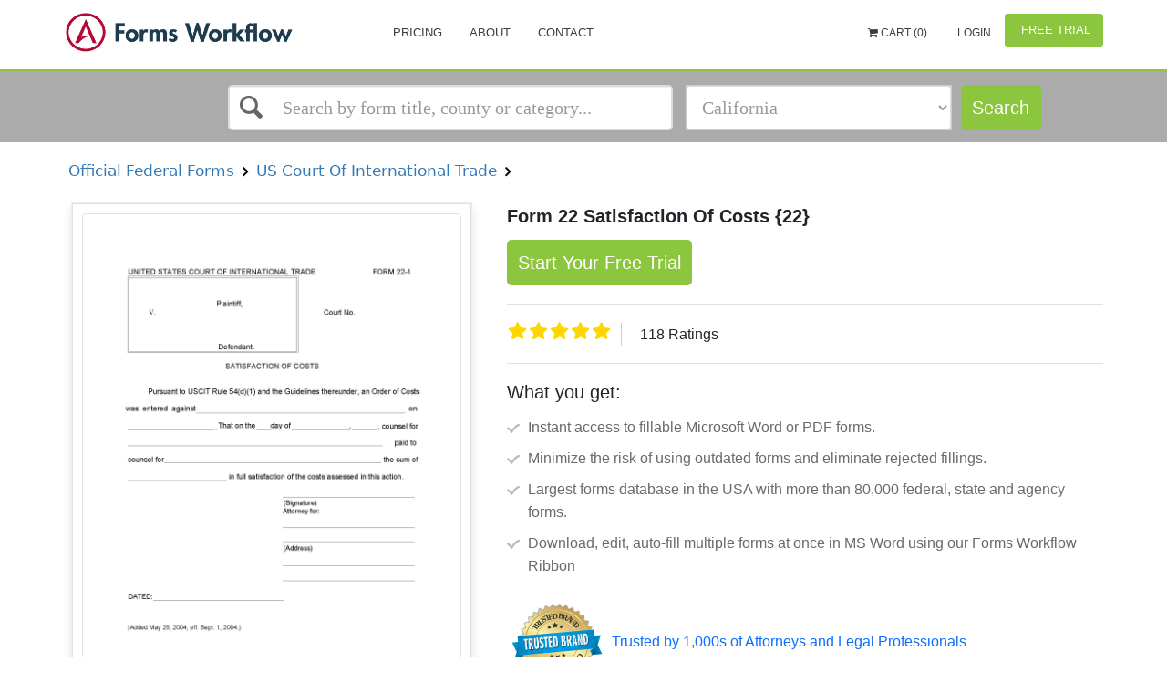

--- FILE ---
content_type: text/html; charset=utf-8
request_url: http://www.formsworkflow.com/form/details/42461-official-federal-forms-form-22-satisfaction-of-costs
body_size: 15852
content:


<!DOCTYPE html>
<html lang="en" ng-app="app">

<head>


    <!-- Google Tag Manager -->
    <script>
        (function(w,d,s,l,i){w[l]=w[l]||[];w[l].push(

        {'gtm.start': new Date().getTime(),event:'gtm.js'}
        );var f=d.getElementsByTagName(s)[0],
        j=d.createElement(s),dl=l!='dataLayer'?'&l='+l:'';j.async=true;j.src=
        'https://www.googletagmanager.com/gtm.js?id='+i+dl;f.parentNode.insertBefore(j,f);
        })(window, document, 'script', 'dataLayer', 'GTM-WS28XRT');
    </script>
    <!-- End Google Tag Manager -->


	<script>
    var baseAnalyticUrl = ',UA-33832328-1,'.split(",")[0],
        trackingId = ',UA-33832328-1,'.split(",")[1],
        trackinguserid= ',UA-33832328-1,'.split(",")[2];
</script>
<script async type="text/javascript" src="https://analytics.clickdimensions.com/ts.js"></script>
<script async src="/Scripts/Seo/ga.js"></script>
<noscript>
    <img height="1" width="1" style="display:none"
         src="https://www.facebook.com/tr?id=139019209956955&ev=PageView&noscript=1" />
</noscript>
<noscript><img src="//bat.bing.com/action/0?ti=5858404&Ver=2" height="0" width="0" style="display:none; visibility: hidden;" /></noscript>
	<title ng-bind="SeoName || 'Form 22 Satisfaction Of Costs {22} | Pdf Fpdf Doc Docx | Official Federal Forms'">Form 22 Satisfaction Of Costs {22} | Pdf Fpdf Doc Docx | Official Federal Forms</title>
	<meta http-equiv="Content-Type" content="text/html; charset=iso-8859-1" />
	<meta charset="utf-8" />
	<meta name="viewport" content="width=device-width, initial-scale=1, maximum-scale=1" />
	<meta name="google-site-verification" content="qncPY7geJaobHQYkVp5WNJc61ZcRiH2l93h1F7jDfes" />
	<meta name="msvalidate.01" content="6625DD5E3475B428CE69B8C561341EE1" />
	<link rel="canonical" href="https://www.formsworkflow.com/form/details/42461-official-federal-forms-form-22-satisfaction-of-costs"/>
	<!--SEO Settings-->
	<meta name="keywords" />
	
    

	<meta name="description" content="{{SeoName || 'Form 22 Satisfaction Of Costs {22} | Pdf Fpdf Doc Docx | Official Federal Forms'}}" />
	<!--SEO Settings /-->

	<style type="text/css">
		[ng\:cloak], [ng-cloak], [data-ng-cloak], [x-ng-cloak], .ng-cloak, .x-ng-cloak {
			display: none !important;
		}
	</style>
		<script async>
			(function (s, u, m, o, j, v) { j = u.createElement(m); v = u.getElementsByTagName(m)[0]; j.async = 1; j.src = o; j.dataset.sumoSiteId = 'b9105e34410567850474ab004e095b0fb3e6fe6d15f05c678418cfc523f98c9a'; v.parentNode.insertBefore(j, v) })(window, document, 'script', '//load.sumo.com/');
           
        </script>
	
    
    <style type="text/css">
        .details .details-title{
font-family: "Arial";
font-size: 20px;
font-style: normal;
font-weight: normal;
color: black;
text-align: left;
}

        .details .details-subtitle{
font-family: "Arial";
font-size: 12px;
font-style: normal;
font-weight: bold;
color: grey;
text-align: left;
}

        #FormTitle{
font-family: "Arial";
font-size: 16px;
font-style: normal;
font-weight: bold;
color: #35557f;
text-align: left;
}

        #DescriptiveText{
font-family: "Arial";
font-size: 14px;
font-style: normal;
font-weight: normal;
color: #6a8397;
text-align: left;
}

        #FormatsAvailable{
font-family: "Arial";
font-size: 14px;
font-style: normal;
font-weight: normal;
color: #6a8397;
text-align: center;
}

        #LastUpdated{
font-family: "Arial";
font-size: 14px;
font-style: normal;
font-weight: normal;
color: #6a8397;
text-align: left;
}

        .details .details-price{
font-family: "Arial";
font-size: 20px;
font-style: normal;
font-weight: bold;
color: #f25e5c;
text-align: center;
}

        #AddToCartButton{
background-color:#2691d3;
border-color:#2691d3;
color:white;
font-size:14px;
}
#AddToCartButton:hover{
background-color:#274d94;
border-color:#274d94;
}

        #ViewPlansButton{
background-color:white;
border-color:white;
color:#35557f;
width:100px;
height:40px;
font-size:14px;
}
#ViewPlansButton:hover{
background-color:#e6e6e6;
border-color:#e6e6e6;
}

    </style>


<link href="/DependencyHandler.axd?s=[base64]&amp;t=Css&amp;cdv=1094290729" type="text/css" rel="stylesheet"/>
    <script>
        var gaFields = gaconnector.getCookieValues();
    </script>
    
</head>

<body>
    <!-- Google Tag Manager (noscript) -->
    <noscript>
        <iframe src="https://www.googletagmanager.com/ns.html?id=GTM-WS28XRT"
                height="0" width="0" style="display:none;visibility:hidden"></iframe>
    </noscript>
    <!-- End Google Tag Manager (noscript) -->

    <div id="wrapper">
        ﻿



<header ng-cloak>
    <nav class="navbar">
        <div class="nav-wrap">
            <div>
                <div class="navbar-menu">
                    <div class="container">
                        <button type="button" class="navbar-toggle collapsed" data-toggle="collapse" data-target="#main-nav-collapse">
                            <span class="sr-only">Toggle Navigation</span>
                            <div class="navbar-toggle-hamburger"></div>
                        </button>
                            <a href="/" class="navbar-brand">
                                <span class="animated-logo lazyload" data-bg="url(/css/img/landing/logo.png)"></span>
                            </a>

                            <div id="main-nav-collapse" class="collapse navbar-collapse">

                                <ul class="nav navbar-nav main-navbar-nav">
                                    <!--<li>
                                        <a href="/">Home</a>
                                    </li>-->
                                    
                                    <li>
                                        <a href="/home/pricing/">Pricing</a>
                                    </li>
                                    <li>
                                        <a href="/home/about/">About</a>
                                    </li>
                                    <li>
                                        <a href="https://www.aderant.com/formsworkflow-customer-support-submit/">Contact</a>
                                        
                                    </li>
                                    
                                    <li>
                                        <a id="FreshWidget-Show" href="#" class="viewNone">Support</a>
                                    </li>
                                </ul>

                                
<div class="nav-topbar clearfix" ng-controller="cartController" ng-init="init(0)">
        <ul class="nav navbar-nav navbar-right">
                <li>
                    <a ng-click="redirectCart()" style="font-size:12px;font-family:;cursor:pointer;">
                        <i class="fa fa-shopping-cart" aria-hidden="true" data-cart=""></i>
                            Cart ({{cart.totlaItems}})
                    </a>
                </li>

                <li>
                    <a href="/account/login/" style="color:; font-size:12px; font-family:">
                        <i class="fa fa-" aria-hidden="true"></i> Login
                    </a>
                </li>
                <li class="as-button" id="registerButton">
                    <a href="/freetrial" class="btn btn-primary freetrial" style="color:;background-color:;">
                        <i class="fa fa-" aria-hidden="true"></i> Free Trial
                    </a>
                </li>
        </ul>
</div>

                            </div>
                    </div>
                </div>
                    <div class="navbar-search">
                        <div class="container">
<div class="row quick-search" ng-controller="QuickSearchController">
	<div class="col-xs-12 col-sm-12 col-md-5 col-lg-5 col-md-offset-2 col-lg-offset-2">
		<div ng-cloak>
			<ui-select ng-model="selected" theme="bootstrap" on-select="onSelect($item, $model)">
				<ui-select-match placeholder="Search by form title, county or category...">{{$select.selected.name}}</ui-select-match>
				<ui-select-choices group-by="'header'" refresh="getQuickSearchResults($select.search)" refresh-delay="0" repeat="item in items">
					<div ng-switch="item.header">
						<div ng-switch-when="Recent Search">
							<div ng-bind-html="item.name | highlight: $select.search"></div>
						</div>
						<div ng-switch-when="Form Title">
							<div ng-bind-html="item.name | highlight: $select.search"></div>
							<small>
								{{item.path}}
							</small>
						</div>
						<div ng-switch-when="Local County">
							<div ng-bind-html="item.name | highlight: $select.search"></div>
						</div>
						<div ng-switch-when="Category">
							<div ng-bind-html="item.name | highlight: $select.search"></div>
							<small>
								{{item.path}}
							</small>
						</div>
						<div ng-switch-default>
							<div ng-bind-html="item.name | highlight: $select.search"></div>
						</div>
					</div>
				</ui-select-choices>
				<ui-select-no-choice ng-if="selected.length > 0">
					<div style="text-align: center;">There is nothing to show</div>
				</ui-select-no-choice>
			</ui-select>
		</div>
	</div>


	<div class="col-xs-12 col-sm-12 col-md-3 col-lg-3">
		<div class="form-group">
			<select id="categoriesSelect" class="form-control ng-valid ng-dirty ng-not-empty ng-touched" ng-model="selectedFilter.seoFriendlyName" ng-change="categoryChanged()">
				<option style="font-size: 14px" value="" disabled selected>Select a State, Category</option>
				<optgroup style="font-size: 14px" label="States">
					<option ng-repeat="state in select.States" value="{{state.SeoFriendlyName}}" data-type="state">{{state.Name}}</option>
				</optgroup>
				<optgroup style="font-size: 14px" label="Categories">
					<option ng-repeat="category in select.Categories" value="{{category.SeoFriendlyName}}" data-type="category">{{category.Name}}</option>
				</optgroup>
				<optgroup style="font-size: 14px" label="FLSSI">
					<option ng-repeat="category in select.FLSSIS" value="{{category.SeoFriendlyName}}" data-type="flssis">{{category.Name}}</option>
				</optgroup>
			</select>
		</div>
	</div>
	<div class="col-xs-12 col-sm-12 col-md-1 col-lg-1">
		<a ng-if="!stayOnPage" id="searchButton" data-ng-href="{{searchUrl}}" class="btn btn-primary">Search</a>
		<a ng-if="stayOnPage" id="searchButton" value="Search" class="btn btn-primary" href="javascript:;" ng-click="searchForms(null, true, searchText, selectedFilter.seoFriendlyName)" ng-cloak>
			Search
		</a>
	</div>
</div>
                        </div>
                    </div>

            </div>
        </div>
    </nav>
</header>
<main ng-cloak>

    


<div class="container details-search-widget">
    <section id="search" class="search side-layout">
        <button type="button" class="side-layout-menu-btn pull-right">
            <span></span> Show filters
        </button>
        <search-widget></search-widget>
    </section>
</div>

<section id="details" class="details">
    <div class="container">

            <span class="details-subtitle"><a onclick="getsearchresultURL('11879-official-federal-forms#false')" style="cursor:pointer">&nbsp;Official Federal Forms&nbsp;</a></span>
            <span class="details-subtitle"><a onclick="getsearchresultURL('15153-official-federal-forms-us-court-of-international-trade#false')" style="cursor:pointer">&nbsp;US Court Of International Trade&nbsp;</a></span>

        <div class="details-container">
            <div class="details-preview">
                <div class="preview-wrapper">
                    <div class="details-preview-hover">
                        <button id="jl-modal-preview-btn" type="button" class="btn details-btn-primary">View Preview</button>
                    </div>
                    <div class="preview-image">
                        <img class="details-container-img" alt="Form 22 Satisfaction Of Costs {22} | Pdf Fpdf Doc Docx | Official Federal Forms" src="http://fwfprod.s3.amazonaws.com/Official%20Federal%20Forms/Jpeg/US%20Court%20Of%20International%20Trade/Form%2022%20Satisfaction%20Of%20Costs%20%7B22%7D_firstPage.jpg?AWSAccessKeyId=AKIAUKFCE6NBVGXEBDPP&amp;Expires=1764383147&amp;Signature=oFvZRDS1fuj0LDV3Iqo8l7xvGCo%3D" />
                    </div>
                </div>
                <div class="details-available">
                    
                    <ul class="details-results-formats">
                            <li>
                                <a href="javascript:void(0)" data-toggle='' title='' class='notAllow'>
                                    <img src="/media/1059/doc-word.png" alt="">
                                    <p>MS Word</p>
                                </a>
                            </li>
                                                    <li>
                                <a href="javascript:void(0)" data-toggle='' title='' class='notAllow'>
                                    <img src="/media/1060/doc-pdf_f.png" alt="">
                                    <p>Fillable PDF</p>
                                </a>
                            </li>

                    </ul>
                    <p class="details-last-updated" id="LastUpdated">Last updated: 5/2/2006 </p>
                </div>
            </div>
            <div>
                <h1 id="details-title" class="details-title"><strong>Form 22 Satisfaction Of Costs {22}</strong></h1>
                
                    <a href="/freetrial" class="btn btn-primary startfreetrial">
                        Start Your Free Trial
                    </a>


                    <span id="details-price" class="details-price">$ 14.00</span>
                
                <div class='rating display-rating'>
                    <div>
                        <fieldset class="rate">
                            <input type="radio" onclick="setRatings('10')" class="formRate" id="rating10" name="rating" value="10" /><label for="rating10" title="5 stars"></label>
                            <input type="radio" onclick="setRatings('9')" class="formRate" id="rating9" name="rating" value="9" /><label class="half" for="rating9" title="4 1/2 stars"></label>
                            <input type="radio" onclick="setRatings('8')" class="formRate" id="rating8" name="rating" value="8" /><label for="rating8" title="4 stars"></label>
                            <input type="radio" onclick="setRatings('7')" class="formRate" id="rating7" name="rating" value="7" /><label class="half" for="rating7" title="3 1/2 stars"></label>
                            <input type="radio" onclick="setRatings('6')" class="formRate" id="rating6" name="rating" value="6" /><label for="rating6" title="3 stars"></label>
                            <input type="radio" onclick="setRatings('5')" class="formRate" id="rating5" name="rating" value="5" /><label class="half" for="rating5" title="2 1/2 stars"></label>
                            <input type="radio" onclick="setRatings('4')" class="formRate" id="rating4" name="rating" value="4" /><label for="rating4" title="2 stars"></label>
                            <input type="radio" onclick="setRatings('3')" class="formRate" id="rating3" name="rating" value="3" /><label class="half" for="rating3" title="1 1/2 stars"></label>
                            <input type="radio" onclick="setRatings('2')" class="formRate" id="rating2" name="rating" value="2" /><label for="rating2" title="1 star"></label>
                            <input type="radio" onclick="setRatings('1')" class="formRate" id="rating1" name="rating" value="1" /><label class="half" for="rating1" title="1/2 star"></label>
                        </fieldset>
                    </div>
                    <span id="rating-count" class="rating-count">200 Ratings</span>
                </div>

                <div class="whatyouget">
                    <h5 class="get-title">What you get:</h5>
                    <ul class="list-group discription_point bg-transparent">
                        <li class="list-group-item  border-0 pe-1">Instant access to fillable Microsoft Word or PDF forms.</li>
                        <li class="list-group-item  border-0 pe-1">Minimize the risk of using outdated forms and eliminate rejected fillings.</li>
                        <li class="list-group-item  border-0 pe-1">Largest forms database in the USA with more than 80,000 federal, state and agency forms.</li>
                        <li class="list-group-item  border-0 pe-1">Download, edit, auto-fill multiple forms at once in MS Word using our Forms Workflow Ribbon</li>

                    </ul>
                </div>
                <div class="trusted-brand">
                    <ul>
                        <li class="trusted-brand-text"><img src="/Content/Images/trusted-brand.svg" /></li>
                        <li class="trusted-text">Trusted by 1,000s of Attorneys and Legal Professionals</li>
                    </ul>
                </div>
            </div>
        </div>
    </div>
    
    <div class="wrapper-description">
        <div class="container">
            <div class="tab-content details-tabs-content">
                <div id="description" class="tab-pane fade in active">
                    <h2 class="titles">Description</h2>
                    <div>
                        <p>
                            FORM 22-1 - SATISFACTION OF COSTS. This form is used in the United States Court of International Trade confirms that a party has paid the court-ordered costs to the opposing party. It serves as a record of payment, acknowledges that the payment was made in full, shows compliance with the court&#39;s order, and becomes part of the court record to document the resolution of the financial aspect of the case.

www.FormsWorkflow.com
                        </p>
                    </div>
                    <button type="button" class="details-tabs-content-open"></button>
                </div>
            </div>
        </div>
    </div>
    <div class="desc-wrapper">    
        <h2 class="titles">Related forms</h2>
    <div class="wrapper-related-forms">
        <div class="container">
            <div class="tab-content details-tabs-content">
                <div id="related-forms">

                    <div>
                        <ul class="details-related-forms">
                                <li>
                                    <a href="/form/details/21756-official-federal-forms-form-8-stipulation-of-dismissal">
                                        <div class="img_block"><img src="/css/img/block.png" alt="Alternate Text" /></div>
                                        <div>
                                            <span class="details-related-forms-title">
                                                <span>Form 8 Stipulation Of Dismissal Rule 41(a)(1)(B) </span>
                                            </span>
                                            <br>
                                            <span>
                                                Official Federal Forms/US Court Of International Trade/
                                            </span>
                                        </div>
                                    </a>
                                </li>
                                <li>
                                    <a href="/form/details/27222-official-federal-forms-form-8a-stipulation-of">
                                        <div class="img_block"><img src="/css/img/block.png" alt="Alternate Text" /></div>
                                        <div>
                                            <span class="details-related-forms-title">
                                                <span>Form 8A Stipulation Of Dismissal Rule 41(a)(1)(B) </span>
                                            </span>
                                            <br>
                                            <span>
                                                Official Federal Forms/US Court Of International Trade/
                                            </span>
                                        </div>
                                    </a>
                                </li>
                                <li>
                                    <a href="/form/details/42461-official-federal-forms-form-22-satisfaction-of-costs">
                                        <div class="img_block"><img src="/css/img/block.png" alt="Alternate Text" /></div>
                                        <div>
                                            <span class="details-related-forms-title">
                                                <span>Form 22 Satisfaction Of Costs </span>
                                            </span>
                                            <br>
                                            <span>
                                                Official Federal Forms/US Court Of International Trade/
                                            </span>
                                        </div>
                                    </a>
                                </li>
                                <li>
                                    <a href="/form/details/42471-official-federal-forms-form-15-application-for-fees">
                                        <div class="img_block"><img src="/css/img/block.png" alt="Alternate Text" /></div>
                                        <div>
                                            <span class="details-related-forms-title">
                                                <span>Form 15 Application For Fees And Other Expenses Pursuant To The Equal Access To Justice Act </span>
                                            </span>
                                            <br>
                                            <span>
                                                Official Federal Forms/US Court Of International Trade/
                                            </span>
                                        </div>
                                    </a>
                                </li>
                                <li>
                                    <a href="/form/details/42472-official-federal-forms-form-17-business-proprietary">
                                        <div class="img_block"><img src="/css/img/block.png" alt="Alternate Text" /></div>
                                        <div>
                                            <span class="details-related-forms-title">
                                                <span>Form 17 Business Proprietary Information Certification </span>
                                            </span>
                                            <br>
                                            <span>
                                                Official Federal Forms/US Court Of International Trade/
                                            </span>
                                        </div>
                                    </a>
                                </li>
                                <li>
                                    <a href="/form/details/42473-official-federal-forms-form-18-notification-of">
                                        <div class="img_block"><img src="/css/img/block.png" alt="Alternate Text" /></div>
                                        <div>
                                            <span class="details-related-forms-title">
                                                <span>Form 18 Notification Of Termination Of Access To Business Proprietary Information </span>
                                            </span>
                                            <br>
                                            <span>
                                                Official Federal Forms/US Court Of International Trade/
                                            </span>
                                        </div>
                                    </a>
                                </li>
                                <li>
                                    <a href="/form/details/42474-official-federal-forms-form-19-report-of-parties">
                                        <div class="img_block"><img src="/css/img/block.png" alt="Alternate Text" /></div>
                                        <div>
                                            <span class="details-related-forms-title">
                                                <span>Form 19 Report Of Parties Planning Conference </span>
                                            </span>
                                            <br>
                                            <span>
                                                Official Federal Forms/US Court Of International Trade/
                                            </span>
                                        </div>
                                    </a>
                                </li>
                                <li>
                                    <a href="/form/details/42480-official-federal-forms-form-1b-waiver-of-service">
                                        <div class="img_block"><img src="/css/img/block.png" alt="Alternate Text" /></div>
                                        <div>
                                            <span class="details-related-forms-title">
                                                <span>Form 1B Waiver Of Service Of Summons (Rule 4) </span>
                                            </span>
                                            <br>
                                            <span>
                                                Official Federal Forms/US Court Of International Trade/
                                            </span>
                                        </div>
                                    </a>
                                </li>
                                <li>
                                    <a href="/form/details/42486-official-federal-forms-form-m-1-order-of-referral-to">
                                        <div class="img_block"><img src="/css/img/block.png" alt="Alternate Text" /></div>
                                        <div>
                                            <span class="details-related-forms-title">
                                                <span>Form M-1 Order Of Referral To Mediation </span>
                                            </span>
                                            <br>
                                            <span>
                                                Official Federal Forms/US Court Of International Trade/
                                            </span>
                                        </div>
                                    </a>
                                </li>
                                <li>
                                    <a href="/form/details/42487-official-federal-forms-form-m-2-report-of-mediation">
                                        <div class="img_block"><img src="/css/img/block.png" alt="Alternate Text" /></div>
                                        <div>
                                            <span class="details-related-forms-title">
                                                <span>Form M-2 Report Of Mediation </span>
                                            </span>
                                            <br>
                                            <span>
                                                Official Federal Forms/US Court Of International Trade/
                                            </span>
                                        </div>
                                    </a>
                                </li>
                                <li>
                                    <a href="/form/details/69670-official-federal-forms-consent-of-client-law-student">
                                        <div class="img_block"><img src="/css/img/block.png" alt="Alternate Text" /></div>
                                        <div>
                                            <span class="details-related-forms-title">
                                                <span>Consent Of Client (Law Student Appearance)</span>
                                            </span>
                                            <br>
                                            <span>
                                                Official Federal Forms/US Court Of International Trade/
                                            </span>
                                        </div>
                                    </a>
                                </li>
                                <li>
                                    <a href="/form/details/69671-official-federal-forms-declaration-that-party-was">
                                        <div class="img_block"><img src="/css/img/block.png" alt="Alternate Text" /></div>
                                        <div>
                                            <span class="details-related-forms-title">
                                                <span>Declaration That Party Was Unable To File In A Timely Manner Due To Technical Difficulties </span>
                                            </span>
                                            <br>
                                            <span>
                                                Official Federal Forms/US Court Of International Trade/
                                            </span>
                                        </div>
                                    </a>
                                </li>
                                <li>
                                    <a href="/form/details/69672-official-federal-forms-law-student-appearance-form">
                                        <div class="img_block"><img src="/css/img/block.png" alt="Alternate Text" /></div>
                                        <div>
                                            <span class="details-related-forms-title">
                                                <span>Law Student Appearance Form</span>
                                            </span>
                                            <br>
                                            <span>
                                                Official Federal Forms/US Court Of International Trade/
                                            </span>
                                        </div>
                                    </a>
                                </li>
                                <li>
                                    <a href="/form/details/69678-official-federal-forms-notice-of-manual-filing">
                                        <div class="img_block"><img src="/css/img/block.png" alt="Alternate Text" /></div>
                                        <div>
                                            <span class="details-related-forms-title">
                                                <span>Notice Of Manual Filing </span>
                                            </span>
                                            <br>
                                            <span>
                                                Official Federal Forms/US Court Of International Trade/
                                            </span>
                                        </div>
                                    </a>
                                </li>
                                <li>
                                    <a href="/form/details/69679-official-federal-forms-request-for-change-form-to">
                                        <div class="img_block"><img src="/css/img/block.png" alt="Alternate Text" /></div>
                                        <div>
                                            <span class="details-related-forms-title">
                                                <span>Request For Change Form (To USCIT Change Committee) </span>
                                            </span>
                                            <br>
                                            <span>
                                                Official Federal Forms/US Court Of International Trade/
                                            </span>
                                        </div>
                                    </a>
                                </li>
                                <li>
                                    <a href="/form/details/76114-official-federal-forms-form-5-information-statement">
                                        <div class="img_block"><img src="/css/img/block.png" alt="Alternate Text" /></div>
                                        <div>
                                            <span class="details-related-forms-title">
                                                <span>Form 5 Information Statement</span>
                                            </span>
                                            <br>
                                            <span>
                                                Official Federal Forms/US Court Of International Trade/
                                            </span>
                                        </div>
                                    </a>
                                </li>
                                <li>
                                    <a href="/form/details/106661-official-federal-forms-form-11-notice-of-appearance">
                                        <div class="img_block"><img src="/css/img/block.png" alt="Alternate Text" /></div>
                                        <div>
                                            <span class="details-related-forms-title">
                                                <span>Form 11 Notice Of Appearance Rule 75(b)(2) </span>
                                            </span>
                                            <br>
                                            <span>
                                                Official Federal Forms/US Court Of International Trade/
                                            </span>
                                        </div>
                                    </a>
                                </li>
                                <li>
                                    <a href="/form/details/115604-official-federal-forms-form-14-joint-notice-regarding">
                                        <div class="img_block"><img src="/css/img/block.png" alt="Alternate Text" /></div>
                                        <div>
                                            <span class="details-related-forms-title">
                                                <span>Form 14 Joint Notice Regarding Termination Of Access To Confidential Information </span>
                                            </span>
                                            <br>
                                            <span>
                                                Official Federal Forms/US Court Of International Trade/
                                            </span>
                                        </div>
                                    </a>
                                </li>
                                <li>
                                    <a href="/form/details/115606-official-federal-forms-form-18a-notification-of">
                                        <div class="img_block"><img src="/css/img/block.png" alt="Alternate Text" /></div>
                                        <div>
                                            <span class="details-related-forms-title">
                                                <span>Form 18A Notification Of Termination Of Government Attorney Access To Business Proprietary Information </span>
                                            </span>
                                            <br>
                                            <span>
                                                Official Federal Forms/US Court Of International Trade/
                                            </span>
                                        </div>
                                    </a>
                                </li>
                                <li>
                                    <a href="/form/details/115659-official-federal-forms-form-scp-1-pretrial-order">
                                        <div class="img_block"><img src="/css/img/block.png" alt="Alternate Text" /></div>
                                        <div>
                                            <span class="details-related-forms-title">
                                                <span>Form SCP 1 Pretrial Order </span>
                                            </span>
                                            <br>
                                            <span>
                                                Official Federal Forms/US Court Of International Trade/
                                            </span>
                                        </div>
                                    </a>
                                </li>
                                <li>
                                    <a href="/form/details/115660-official-federal-forms-form-scp-2-scheduling-order">
                                        <div class="img_block"><img src="/css/img/block.png" alt="Alternate Text" /></div>
                                        <div>
                                            <span class="details-related-forms-title">
                                                <span>Form SCP 2 Scheduling Order </span>
                                            </span>
                                            <br>
                                            <span>
                                                Official Federal Forms/US Court Of International Trade/
                                            </span>
                                        </div>
                                    </a>
                                </li>
                                <li>
                                    <a href="/form/details/115662-official-federal-forms-form-scp-3-order-governing">
                                        <div class="img_block"><img src="/css/img/block.png" alt="Alternate Text" /></div>
                                        <div>
                                            <span class="details-related-forms-title">
                                                <span>Form SCP 3 Order Governing Preparation for Trial </span>
                                            </span>
                                            <br>
                                            <span>
                                                Official Federal Forms/US Court Of International Trade/
                                            </span>
                                        </div>
                                    </a>
                                </li>
                                <li>
                                    <a href="/form/details/115664-official-federal-forms-form-scp-4-certification-of">
                                        <div class="img_block"><img src="/css/img/block.png" alt="Alternate Text" /></div>
                                        <div>
                                            <span class="details-related-forms-title">
                                                <span>Form SCP 4 Certification Of Settlement Efforts </span>
                                            </span>
                                            <br>
                                            <span>
                                                Official Federal Forms/US Court Of International Trade/
                                            </span>
                                        </div>
                                    </a>
                                </li>
                                <li>
                                    <a href="/form/details/132458-official-federal-forms-form-6-request-for-trial-rule">
                                        <div class="img_block"><img src="/css/img/block.png" alt="Alternate Text" /></div>
                                        <div>
                                            <span class="details-related-forms-title">
                                                <span>Form 6 Request For Trial Rule 40(a) </span>
                                            </span>
                                            <br>
                                            <span>
                                                Official Federal Forms/US Court Of International Trade/
                                            </span>
                                        </div>
                                    </a>
                                </li>
                                <li>
                                    <a href="/form/details/132459-official-federal-forms-form-12-notice-of-substitution">
                                        <div class="img_block"><img src="/css/img/block.png" alt="Alternate Text" /></div>
                                        <div>
                                            <span class="details-related-forms-title">
                                                <span>Form 12 Notice Of Substitution Of Attorney Rule 75(c) </span>
                                            </span>
                                            <br>
                                            <span>
                                                Official Federal Forms/US Court Of International Trade/
                                            </span>
                                        </div>
                                    </a>
                                </li>
                                <li>
                                    <a href="/form/details/155601-official-federal-forms-notice-of-lawsuit-and-request">
                                        <div class="img_block"><img src="/css/img/block.png" alt="Alternate Text" /></div>
                                        <div>
                                            <span class="details-related-forms-title">
                                                <span>Notice Of Lawsuit And Request For Waiver Of Service Of Summons </span>
                                            </span>
                                            <br>
                                            <span>
                                                Official Federal Forms/US Court Of International Trade/
                                            </span>
                                        </div>
                                    </a>
                                </li>
                                <li>
                                    <a href="/form/details/176154-official-federal-forms-notice-of-dismissal-rule-41-a">
                                        <div class="img_block"><img src="/css/img/block.png" alt="Alternate Text" /></div>
                                        <div>
                                            <span class="details-related-forms-title">
                                                <span>Notice Of Dismissal, Rule 41(a)(1)(A) </span>
                                            </span>
                                            <br>
                                            <span>
                                                Official Federal Forms/US Court Of International Trade/
                                            </span>
                                        </div>
                                    </a>
                                </li>
                                <li>
                                    <a href="/form/details/176155-official-federal-forms-form-23-certification-of">
                                        <div class="img_block"><img src="/css/img/block.png" alt="Alternate Text" /></div>
                                        <div>
                                            <span class="details-related-forms-title">
                                                <span>Form 23 Certification Of Filing And Service Of Physical Exhibit Or Item </span>
                                            </span>
                                            <br>
                                            <span>
                                                Official Federal Forms/US Court Of International Trade/
                                            </span>
                                        </div>
                                    </a>
                                </li>
                                <li>
                                    <a href="/form/details/176156-official-federal-forms-form-16-1-order-for-return-of">
                                        <div class="img_block"><img src="/css/img/block.png" alt="Alternate Text" /></div>
                                        <div>
                                            <span class="details-related-forms-title">
                                                <span>Form 16-1 Order (For Return Of Registry Funds) Rule 67.1 </span>
                                            </span>
                                            <br>
                                            <span>
                                                Official Federal Forms/US Court Of International Trade/
                                            </span>
                                        </div>
                                    </a>
                                </li>
                                <li>
                                    <a href="/form/details/176157-official-federal-forms-form-16-order-for-deposit-of">
                                        <div class="img_block"><img src="/css/img/block.png" alt="Alternate Text" /></div>
                                        <div>
                                            <span class="details-related-forms-title">
                                                <span>Form 16 Order (For Deposit Of Registry Funds) Rule 67.1 </span>
                                            </span>
                                            <br>
                                            <span>
                                                Official Federal Forms/US Court Of International Trade/
                                            </span>
                                        </div>
                                    </a>
                                </li>
                                <li>
                                    <a href="/form/details/176158-official-federal-forms-notice-of-dismissal-rule-41-a">
                                        <div class="img_block"><img src="/css/img/block.png" alt="Alternate Text" /></div>
                                        <div>
                                            <span class="details-related-forms-title">
                                                <span>Notice Of Dismissal, Rule 41(a)(1)(A) </span>
                                            </span>
                                            <br>
                                            <span>
                                                Official Federal Forms/US Court Of International Trade/
                                            </span>
                                        </div>
                                    </a>
                                </li>
                                <li>
                                    <a href="/form/details/183229-official-federal-forms-form-10-application-for">
                                        <div class="img_block"><img src="/css/img/block.png" alt="Alternate Text" /></div>
                                        <div>
                                            <span class="details-related-forms-title">
                                                <span>Form 10 Application For Admission (Rule 74B) </span>
                                            </span>
                                            <br>
                                            <span>
                                                Official Federal Forms/US Court Of International Trade/
                                            </span>
                                        </div>
                                    </a>
                                </li>
                                <li>
                                    <a href="/form/details/183230-official-federal-forms-form-20-subpoena">
                                        <div class="img_block"><img src="/css/img/block.png" alt="Alternate Text" /></div>
                                        <div>
                                            <span class="details-related-forms-title">
                                                <span>Form 20 Subpoena </span>
                                            </span>
                                            <br>
                                            <span>
                                                Official Federal Forms/US Court Of International Trade/
                                            </span>
                                        </div>
                                    </a>
                                </li>
                                <li>
                                    <a href="/form/details/187031-official-federal-forms-form-9-stipulated-judgment-on">
                                        <div class="img_block"><img src="/css/img/block.png" alt="Alternate Text" /></div>
                                        <div>
                                            <span class="details-related-forms-title">
                                                <span>Form 9 Stipulated Judgment On Agreed Statement Of Facts (Prescribed By Rule 58.1) </span>
                                            </span>
                                            <br>
                                            <span>
                                                Official Federal Forms/US Court Of International Trade/
                                            </span>
                                        </div>
                                    </a>
                                </li>
                                <li>
                                    <a href="/form/details/203793-official-federal-forms-form-21-bill-of-costs">
                                        <div class="img_block"><img src="/css/img/block.png" alt="Alternate Text" /></div>
                                        <div>
                                            <span class="details-related-forms-title">
                                                <span>Form 21 Bill Of Costs</span>
                                            </span>
                                            <br>
                                            <span>
                                                Official Federal Forms/US Court Of International Trade/
                                            </span>
                                        </div>
                                    </a>
                                </li>
                                <li>
                                    <a href="/form/details/205772-official-federal-forms-notice-of-endorsement-cm-ecf">
                                        <div class="img_block"><img src="/css/img/block.png" alt="Alternate Text" /></div>
                                        <div>
                                            <span class="details-related-forms-title">
                                                <span>Notice Of Endorsement (CM-ECF) </span>
                                            </span>
                                            <br>
                                            <span>
                                                Official Federal Forms/US Court Of International Trade/
                                            </span>
                                        </div>
                                    </a>
                                </li>
                                <li>
                                    <a href="/form/details/205773-official-federal-forms-sample-certificate-of-service">
                                        <div class="img_block"><img src="/css/img/block.png" alt="Alternate Text" /></div>
                                        <div>
                                            <span class="details-related-forms-title">
                                                <span>Sample Certificate Of Service (CM-ECF) </span>
                                            </span>
                                            <br>
                                            <span>
                                                Official Federal Forms/US Court Of International Trade/
                                            </span>
                                        </div>
                                    </a>
                                </li>
                                <li>
                                    <a href="/form/details/210293-official-federal-forms-form-24-order-for-statutory">
                                        <div class="img_block"><img src="/css/img/block.png" alt="Alternate Text" /></div>
                                        <div>
                                            <span class="details-related-forms-title">
                                                <span>Form 24 Order For Statutory Injunction Upon Consent (Rule 56.2) </span>
                                            </span>
                                            <br>
                                            <span>
                                                Official Federal Forms/US Court Of International Trade/
                                            </span>
                                        </div>
                                    </a>
                                </li>
                                <li>
                                    <a href="/form/details/229832-official-federal-forms-form-13-disclosure-of-coporate">
                                        <div class="img_block"><img src="/css/img/block.png" alt="Alternate Text" /></div>
                                        <div>
                                            <span class="details-related-forms-title">
                                                <span>Form 13 Disclosure Of Coporate Affiliations And Financial Interest </span>
                                            </span>
                                            <br>
                                            <span>
                                                Official Federal Forms/US Court Of International Trade/
                                            </span>
                                        </div>
                                    </a>
                                </li>
                                <li>
                                    <a href="/form/details/230953-official-federal-forms-uscit-transcript-order-form">
                                        <div class="img_block"><img src="/css/img/block.png" alt="Alternate Text" /></div>
                                        <div>
                                            <span class="details-related-forms-title">
                                                <span>USCIT Transcript Order Form</span>
                                            </span>
                                            <br>
                                            <span>
                                                Official Federal Forms/US Court Of International Trade/
                                            </span>
                                        </div>
                                    </a>
                                </li>
                                <li>
                                    <a href="/form/details/239627-official-federal-forms-cd-recording-order-form">
                                        <div class="img_block"><img src="/css/img/block.png" alt="Alternate Text" /></div>
                                        <div>
                                            <span class="details-related-forms-title">
                                                <span>CD (Recording) Order Form</span>
                                            </span>
                                            <br>
                                            <span>
                                                Official Federal Forms/US Court Of International Trade/
                                            </span>
                                        </div>
                                    </a>
                                </li>
                                <li>
                                    <a href="/form/details/241043-official-federal-forms-form-4-summons-general">
                                        <div class="img_block"><img src="/css/img/block.png" alt="Alternate Text" /></div>
                                        <div>
                                            <span class="details-related-forms-title">
                                                <span>Form 4 Summons (General) </span>
                                            </span>
                                            <br>
                                            <span>
                                                Official Federal Forms/US Court Of International Trade/
                                            </span>
                                        </div>
                                    </a>
                                </li>
                                <li>
                                    <a href="/form/details/241044-official-federal-forms-form-1-summons-pursuant-to-28">
                                        <div class="img_block"><img src="/css/img/block.png" alt="Alternate Text" /></div>
                                        <div>
                                            <span class="details-related-forms-title">
                                                <span>Form 1 Summons (Pursuant To 28 USC 1581(a)) </span>
                                            </span>
                                            <br>
                                            <span>
                                                Official Federal Forms/US Court Of International Trade/
                                            </span>
                                        </div>
                                    </a>
                                </li>
                                <li>
                                    <a href="/form/details/241045-official-federal-forms-form-2-summons-pursuant-to-28">
                                        <div class="img_block"><img src="/css/img/block.png" alt="Alternate Text" /></div>
                                        <div>
                                            <span class="details-related-forms-title">
                                                <span>Form 2 Summons (Pursuant To 28 USC 1581(b)) </span>
                                            </span>
                                            <br>
                                            <span>
                                                Official Federal Forms/US Court Of International Trade/
                                            </span>
                                        </div>
                                    </a>
                                </li>
                                <li>
                                    <a href="/form/details/241046-official-federal-forms-form-3-summons-pursuant-to-28">
                                        <div class="img_block"><img src="/css/img/block.png" alt="Alternate Text" /></div>
                                        <div>
                                            <span class="details-related-forms-title">
                                                <span>Form 3 Summons (Pursuant To 28 USC 1581(c))</span>
                                            </span>
                                            <br>
                                            <span>
                                                Official Federal Forms/US Court Of International Trade/
                                            </span>
                                        </div>
                                    </a>
                                </li>
                        </ul>
                    </div>
                    <button type="button" class="details-tabs-content-open"></button>
                </div>
            </div>
        </div>
    </div>
        </div>
    <!-- Modal -->
    <div id="showDetailsModal" class="modal fade details-doc-preview" id="details-doc-preview" tabindex="-1" role="dialog" aria-labelledby="myModalLabel">
        <div class="modal-dialog" role="document">
            <div class="modal-content">
                <div class="modal-header">
                    <button type="button" class="close" data-dismiss="modal" aria-label="Close"><span aria-hidden="true">&times;</span></button>
                    <h4 class="modal-title" id="myModalLabel">Form Preview</h4>
                </div>
                <div class="modal-body">
                    <div class="details-doc-preview-container">
                        <img id="jl-preview-src" class="form-first-page-img" style="height: 550px; width: 450px; max-height: 550px; max-width: 450px;" />
                        <div class="hidden message-error-download" id="jl-message-error-download">
                            Sorry, we couldn't download the pdf file.
                        </div>
                    </div>
                </div>
            </div>
        </div>
    </div>
</section>
<section id="products" class="visible-lg-block viewNone">
    <div class="container">
        <div class="row">
            <div class="col-sm-12">
                <div class="section-title">Our Products</div>
            </div>
        </div>
        <div class="row">
            <div class="col-sm-12">
                <ul class="products">
                    <li><img src="/css/img/services_logo/docket.jpg" /></li>
                    <li><img src="/css/img/services_logo/edockets.jpg" /></li>
                    <li><img src="/css/img/services_logo/formsworkflow.jpg" /></li>
                    <li><img src="/css/img/services_logo/smartdockets.jpg" /></li>
                    <li><img src="/css/img/services_logo/efiling.jpg" /></li>
                </ul>
            </div>
        </div>
    </div>
</section>


    
<div class="modal fade contact-us" tabindex="-1" role="dialog" ng-controller="contactUsController as contactUs">
    <div class="modal-dialog" role="document">
        <div id="success" class="modal-content">
            <div class="modal-header">
                <button type="button" class="close" data-dismiss="modal" aria-label="Close">
                    <span aria-hidden="true"></span>
                </button>
                <h3 class="modal-title text-center">Contact Us</h3>
            </div>
            <div class="modal-body">
                <form ng-if="!isSuccess" name="contactUsForm" id="contactUsForm" ng-submit="submitContactUs(contactUsForm, contactUsForm.$valid)" novalidate>
                    <div class="contact-us-text">
                        <p class="text-center">
                            Fill out the form below to learn how our Forms Workflow solution can streamline your firm.
                        </p>
                        <p>
                            <b>Available</b> Monday - Friday 7:00 AM to 6:00 PM <br>
                            Pacific time (excluding major holidays) <br>
                            <b>Phone:</b> 800-293-2771
                        </p>
                    </div>

                    <div class="form-group" ng-class="{ 'has-error' : contactUsForm.Name.$invalid && contactUsSubmitted }">
                        <input ng-model="contactUs.Name" required class="form-control valid" id="Name" name="Name" placeholder="Name" type="text">
                        <p ng-show="contactUsForm.Name.$invalid && contactUsSubmitted" class="help-block">The Name field is required.</p>
                    </div>
                    <div class="form-group" ng-class="{ 'has-error' : (contactUsForm.Email.$invalid && contactUsSubmitted) || contactUsForm.Email.$error.pattern}">
                        <input ng-model="contactUs.Email" required class="form-control valid" pattern="[a-z0-9._%+-]+@[a-z0-9.-]+\.[a-z]{2,3}$" id="Email" name="Email" placeholder="Email Address" type="email">
                        <p ng-show="(contactUsForm.Email.$invalid && contactUsSubmitted) && !contactUsForm.Email.$error.pattern" class="help-block">The Email Address field is required.</p>
                        <p ng-show="contactUsForm.Email.$error.pattern" class="help-block">Invalid format.</p>
                    </div>

                    <div class="form-group" ng-class="{ 'has-error' : contactUsForm.Phone.$error.pattern }">
                        <input ng-model="contactUs.Phone" class="form-control placeholder-shown valid" pattern="\d{3}[\-]\d{3}[\-]\d{4}" id="Phone" name="Phone" placeholder="Phone ex: 777-777-7777" type="text">
                        <p ng-show="contactUsForm.Phone.$error.pattern" class="help-block">Invalid format.</p>
                    </div>

                    <div class="form-group">
                        <input class="form-control placeholder-shown" id="CompanyName" name="CompanyName" placeholder="Firm name" type="text" value="">
                    </div>

                    <div class="form-group">

                        <select ng-model="contactUs.CompanySize" class="chosen form-control" id="CompanySize" name="CompanySize">
                            <option value="1 - 25 Attorneys">1 - 25 Attorneys</option>
                            <option value="26 - 50 Attorneys">26 - 50 Attorneys</option>
                            <option value="51 - 100 Attorneys">51 - 100 Attorneys</option>
                            <option value="101 - 250 Attorneys">101 - 250 Attorneys</option>
                            <option value="251 - 500 Attorneys">251 - 500 Attorneys</option>
                            <option value="500+ Attorneys">500+ Attorneys</option>
                        </select>

                    </div>

                    <div class="form-group" ng-class="{ 'has-error' : contactUsForm.Message.$invalid && contactUsSubmitted }">
                        <input ng-model="contactUs.Message" required class="form-control valid" id="Message" name="Message" placeholder="Message" type="text" value="" aria-required="true">
                        <p ng-show="contactUsForm.Message.$invalid && contactUsSubmitted" class="help-block">The Message field is required.</p>
                    </div>

                    <div class="text-center">
                        <input type="submit" id="contactUsSubmit" value="Submit Your Request" class="btn btn-primary" />
                    </div>
                </form>
                <div ng-if="isSuccess" class="success-message">
                    <div class="alert alert-success" role="alert">
                        <p>
                            Success: Your message was sent.
                        </p>
                        <p>
                            Thank you!
                        </p>                      
                    </div>
                </div>
            </div>
        </div>
    </div>
</div>

</main>
<div id="footer" class="footer-1" ng-cloak>
    <div class="footer-main">
        <div class="container">
            <div class="row">
                <div class="col-lg-2">
                    <span class="logo">
                        <a href="https://www.aderant.com/" title="Aderant - Legal Software">
                            <img class="img-responsive" src="/Content/Images/icons/aderant-icon.png" alt="Aderant">
                        </a>
                    </span>
                </div>
                <div class="col-lg-7">
                    <aside id="text-12" class="widget widget_text">
                        <div class="textwidget">
                            <p><strong>About Aderant<sup>®</sup></strong></p>
                            <p>
                                Aderant is dedicated to helping law firms run a better business. As a
                                leading global provider of business management and practice-of-law
                                solutions, the world’s best firms rely on Aderant to keep their businesses
                                moving forward and inspire innovation. At Aderant, the “A” is more than just
                                a letter. It represents how we fulfill our foundational purpose, serving our
                                clients. Aderant operates as a business unit of Roper Technologies
                                (Nasdaq: ROP), a constituent of the S&P 500 and Fortune 1000. The
                                company is headquartered in Atlanta, Georgia, and has several other
                                offices across North America, Europe, and Asia-Pacific. For more
                                information, visit Aderant.com, email info@aderant.com, or follow the
                                company on LinkedIn.
                            </p>
                        </div>
                    </aside>
                </div>
                <div class="col-lg-3">
                    <aside id="text-12" class="widget widget_text">
                        <div class="textwidget">
                            <p><strong>LOS ANGELES OFFICE</strong></p>
                            <ul class="listing">
                                <li>Aderant</li>
                                <li>16501 Ventura Boulevard, Suite 615</li>
                                <li>Encino, California</li>
                                <li>91436</li>
                            </ul>
                            <p class="foot-contact">
                                TOLL FREE: +800.293.2771
                            </p>
                            <p class="foot-contact">
                                PHONE: +818.817.9225
                            </p>
                        </div>
                    </aside>
                </div>
            </div>
        </div>
    </div>
    <div class="footer-bottom">
        <div class="container">
            <div class="footer-center text-center mb-5">
                <span class="footer-copyright">
                    <p>
                        Copyright © 2025 Aderant &nbsp; &nbsp;All rights reserved.&nbsp; &nbsp;|&nbsp; &nbsp;<a href="/home/PrivacyPolicy/" style="font-size:12px;font-family:'Roboto', sans-serif">Privacy</a>
                    </p>
                </span>
            </div>
        </div>
    </div>
</div>


















    </div>


    <!-- java script -->
    <script src="/DependencyHandler.axd?s=[base64]&amp;t=Javascript&amp;cdv=1094290729" type="text/javascript"></script><script src="/DependencyHandler.axd?s=[base64]&amp;t=Javascript&amp;cdv=1094290729" type="text/javascript"></script><script src="/DependencyHandler.axd?s=[base64]&amp;t=Javascript&amp;cdv=1094290729" type="text/javascript"></script>

    
    
    
    <script src="/Scripts/Site/manipulate-favorite-form.js"></script>
    <script>
        var API_URL = '/umbraco/surface';
        $(document).ready(function () {
            getRatings();
        })
        function getPreviewSrc() {
            return $.get(API_URL + "/FormApi/GetFirstPageImageSrc",
              { formId: '42461', stateName: 'Official Federal Forms', fullPath: 'US Court Of International Trade/', name: 'Form 22 Satisfaction Of Costs {22}' },
              function (data) {
                  $('#jl-preview-frame').addClass('hidden');
                  if (data.IsPreviewUnavailable) {
                      $('#jl-preview-src').addClass('hidden');
                      $('#jl-message-error-download').removeClass('hidden');
                  } else {
                      $('#jl-message-error-download').addClass('hidden');
                      $('#jl-preview-src').attr('src', data.FirstPageImageSrc).removeClass('hidden');
                  }
              });
        }

        $('#jl-modal-preview-btn').click(function () {
            getPreviewSrc().then(function () {
                $('#showDetailsModal').modal('show');
            });
        });

        $('#freePdf').click(function () {
                var result = API_URL + '/FormApi/download?formId= 42461&stateName=Official Federal Forms&fullPath=US Court Of International Trade/&name=Form 22 Satisfaction Of Costs {22}&fileType=pdf';
                window.open(result);
        });

        $(".jl-is-unavailable").tooltip();

        // add or remove to/from favorite
        var isAuthorize = "False".toLowerCase() === "true";
        manipulateFavorite(isAuthorize);

        function getsearchresultURL(e) {
            var link = e.split("#");
            sessionStorage.setItem("isByState", link[1]);
            sessionStorage.setItem("isRelatedToCategoryIncluded", "true");
            sessionStorage.setItem("isSearchByContentIncluded", "false");
            window.location = '/Form/searchresults/' + link[0] + '/1';
        }
        function setRatings(value) {
            var API_URL = '/umbraco/surface';

            var auth = { "Authorization": "Bearer " + Cookies.get('Authorization') }

            return $.ajax({
                url: API_URL + "/FormApi/setRatingValue?ratingValue=" + value + "&formID="+ 42461,
                method: "GET",
                cache: false,
                headers: auth,
                xhrFields: {
                    withCredentials: true
                },
                success: function (response) {
                    return response;
                }
            });
        }

        function getRatings() {
            
            var API_URL = '/umbraco/surface';

            var auth = { "Authorization": "Bearer " + Cookies.get('Authorization') }

            return $.ajax({
                url: API_URL + "/FormApi/GetRatings?formID="+ 42461,
                method: "GET",
                cache: false,
                headers: auth,
                xhrFields: {
                    withCredentials: true
                },
                success: function (response) {
                    if (response.length > 0) {
                        const selected = response.reduce((total, next) => total + next.RatingValue, 0) / response.length;
                        $("#rating" + selected*2).attr('checked', 'checked');
                        $("#rating-count").html(response.length + " Ratings");
                    }
                    else {
                        var takenArray = [8,9,10];
                        var randomArray = takenArray.sort(function () { return .5 - Math.random() });
                        var selected = randomArray.slice(0, 1);
                        $("#rating" + selected).attr('checked', 'checked');

                        var ratingCount = Math.floor(Math.random() * (200 - 20 + 1) + 20);

                        $("#rating-count").html(ratingCount + " Ratings");

                    }
                }
            });
        }
        
    </script>


    <script>
        $(document).ready(function () {
            var lazyLoadInstance = new LazyLoad({
                elements_selector: ".lazyload"
            });
        })

        $.event.special.touchstart = {
            setup: function (_, ns, handle) {
                this.addEventListener("touchstart", handle, { passive: !ns.includes("noPreventDefault") });
            }
        };
        $.event.special.touchmove = {
            setup: function (_, ns, handle) {
                this.addEventListener("touchmove", handle, { passive: !ns.includes("noPreventDefault") });
            }
        };
        $.event.special.wheel = {
            setup: function (_, ns, handle) {
                this.addEventListener("wheel", handle, { passive: true });
            }
        };
        $.event.special.mousewheel = {
            setup: function (_, ns, handle) {
                this.addEventListener("mousewheel", handle, { passive: true });
            }
        };
    </script>
    <script>Host = "https://www.formsworkflow.com";</script>
    <div ng-controller="siteController"></div>
</body>

</html>

--- FILE ---
content_type: text/html
request_url: http://www.formsworkflow.com/scripts/app/views/templates/searchWidget.html
body_size: 559
content:
<div id="searchWidget">

</div>

--- FILE ---
content_type: text/html; charset=utf-8
request_url: http://www.formsworkflow.com/SearchWidget/
body_size: 2935
content:
<!DOCTYPE html>
<html>
<head>
    <meta charset="utf-8" />
    <meta name="viewport" content="width=device-width, initial-scale=1.0">
    <title> - My ASP.NET Application</title>
    <link href="/Content/Site.css" rel="stylesheet" type="text/css" />
    <link href="/Content/bootstrap.min.css" rel="stylesheet" type="text/css" />
    <script src="/Scripts/modernizr-2.6.2.js"></script>
</head>
<body>
    <div class="navbar navbar-inverse navbar-fixed-top">
        <div class="container">
            <div class="navbar-header">
                <button type="button" class="navbar-toggle" data-toggle="collapse" data-target=".navbar-collapse">
                    <span class="icon-bar"></span>
                    <span class="icon-bar"></span>
                    <span class="icon-bar"></span>
                </button>
                <a class="navbar-brand" href="">Application name</a>
            </div>
            <div class="navbar-collapse collapse">
                <ul class="nav navbar-nav">
                </ul>
            </div>
        </div>
    </div>

    <div class="container body-content">
        
<style type="text/css">

    .search .search-filters-title{
font-size: 14px;
color: white;
}

    .nice-radio label:before, .nice-radio label:after{
background:white; border:none;
}
.nice-radio label:before {
box-shadow:0 0 0 7px #35557f inset;
}

    #ByStateButton{
background-color:#3e4444;
border-color:#3e4444;
color:white;
width:120px;
height:40px;
font-size:12px;
}
#ByStateButton:hover{
background-color:#35557f;
border-color:#35557f;
}

    #ByCategoryButton{
background-color:#3e4444;
border-color:#3e4444;
color:white;
width:120px;
height:40px;
font-size:12px;
}
#ByCategoryButton:hover{
background-color:#35557f;
border-color:#35557f;
}

    .placeholder-style{
background-color: white;
}


.side-layout .search-filters:after {
    background-color: #3e4444
}

</style>
<aside ng-controller="FilterController" class="advance-filter-wrapper">
    <div class="container">

        <div class="select-wrapper">
            <div class="select-wrraper-main">
                <div class="select-wrapper-top">
                    <div class="fiter-top">
                        <ul>
                            <li>


                                <span id="state" ng-class="(toggle.switch == false) ? 'switch-active' : ''">State</span>

                                <div class="btn-switch" ng-class="{'btn-switch--on':toggle.switch}" ng-model="toggle.switch" ng-click="toggle.switch = !toggle.switch; switchFilter();">

                                    <div class="btn-switch-circle" ng-class="{'btn-switch-circle--on':toggle.switch}" ng-model="toggle.switch" ng-click="toggle.switch = !toggle.switch; switchFilter();"></div>

                                </div>

                                <span id="category" ng-class="(toggle.switch == true) ? 'switch-active' : ''">Category</span>
                            </li>
                            <li>
                                <span class="filter">Filter&nbsp;:&nbsp;</span>
                                <span class="clear" ng-click="clearFilter()"><a href="javascript:void(0)">Clear</a></span>
                            </li>
                        </ul>
                    </div>
                    <div id="general" ng-show="toggle.switch === false" class="filter-center">
                        <input checked="checked" class="inculde-court" data-val="true" data-val-required="The CheckboxGFF field is required." dataVal="true" dataValRangeMax="True" dataValRangeMin="True" id="includeGeneralFederalCourt" name="CheckboxGFF" ng-model="selectedFilter.isFederalFormsIncluded" type="checkbox" value="true" /><input name="CheckboxGFF" type="hidden" value="false" />
                        <label for="includeGeneralFederalCourt" class="includeGeneralFederalCourt">
                            
                            Include Official Federal Forms
                        </label>
                    </div>
                </div>

                <div class="row search-wrapper quick-search" ng-controller="QuickSearchController">
                    <div class="field-wrapper">
                        <div class="col-sm-12" ng-cloak>
                            <ui-select ng-model="selected" theme="bootstrap" on-select="onSelect($item, $model)">
                                <ui-select-match placeholder="Search by form title, county or category...">{{$select.selected.name}}</ui-select-match>
                                <ui-select-choices group-by="'header'" refresh="getQuickSearchResults($select.search)" refresh-delay="0" repeat="item in items">
                                    <div ng-switch="item.header">
                                        <div ng-switch-when="Recent Search">
                                            <div ng-bind-html="item.name | highlight: $select.search"></div>
                                        </div>
                                        <div ng-switch-when="Form Title">
                                            <div ng-bind-html="item.name | highlight: $select.search"></div>
                                            <small>
                                                {{item.path}}
                                            </small>
                                        </div>
                                        <div ng-switch-when="Local County">
                                            <div ng-bind-html="item.name | highlight: $select.search"></div>
                                        </div>
                                        <div ng-switch-when="Category">
                                            <div ng-bind-html="item.name | highlight: $select.search"></div>
                                            <small>
                                                {{item.path}}
                                            </small>
                                        </div>
                                        <div ng-switch-default>
                                            <div ng-bind-html="item.name | highlight: $select.search"></div>
                                        </div>
                                    </div>
                                </ui-select-choices>
                                <ui-select-no-choice ng-if="selected.length > 0">
                                    <div style="text-align: center;">There is nothing to show</div>
                                </ui-select-no-choice>
                            </ui-select>
                        </div>
                    </div>
                    
                    <div class="search-btn">
                        <a ng-if="!stayOnPage" id="searchButton" data-ng-href="{{searchUrl}}" class="btn btn-primary">Search</a>
                        <a ng-if="stayOnPage" id="searchButton" value="Search" class="btn btn-primary sbtn" href="javascript:;" ng-click="searchForms(null, true, searchText, selectedFilter.seoFriendlyName)" ng-cloak>
                            Search
                        </a>
                    </div>
                </div>
            </div>
            <div id="stateDiv" ng-show="toggle.switch === false" class="filter-bottom">
                <ng-container>
                    <search-filter items="filterData.State"
                                   type="State"
                                   category-name="All States"
                                   placeholder="Search for State"
                                   filter-data="filterData"
                                   selected-filter="selectedFilter"
                                   filter-type="filterType"
                                   selection="selection"
                                   is-initial-loading="isInitialLoading"
                                   update-subcategories="updateSubcategories(parentId, forDataType)"
                                   set-state="setState(id,type)"
                                   parent-type="parentType(type)"
                                   set-filter="setFilter(id, seoFriendlyName, name)"
                                   is-local-county-selected="isLocalCountySelected"
                                   hide-input="false">

                    </search-filter>
                </ng-container>

                <ng-container ng-show="filterData.Jurisdiction.length > 0">

                    <search-filter items="filterData.Jurisdiction"
                                   type="Jurisdiction"
                                   category-name="Jurisdictions"
                                   filter-data="filterData"
                                   selected-filter="selectedFilter"
                                   set-state="setState(id,type)"
                                   selection="selection"
                                   filter-type="filterType"
                                   is-initial-loading="isInitialLoading"
                                   update-subcategories="updateSubcategories(parentId, forDataType)"
                                   parent-type="parentType(type)"
                                   set-filter="setFilter(id, seoFriendlyName, name)"
                                   is-local-county-selected="isLocalCountySelected"
                                   hide-input="false">
                    </search-filter>

                </ng-container>
                <ng-container ng-show="isLocalCountySelected && filterData.JCategory.length > 0">

                    <search-filter items="filterData.JCategory"
                                   filter-data="filterData"
                                   placeholder="Search for County"
                                   set-filter="setFilter(id, seoFriendlyName, name)"
                                   filter-type="filterType"
                                   set-state="setState(id,type)"
                                   selection="selection"
                                   type="JCategory"
                                   category-name="County"
                                   parent-type="parentType(type)"
                                   selected-filter="selectedFilter"
                                   update-subcategories="updateSubcategories(parentId, forDataType)"
                                   is-initial-loading="isInitialLoading"
                                   is-local-county-selected="isLocalCountySelected"
                                   hide-input="false">
                    </search-filter>


                </ng-container>
                <ng-container ng-show="!isLocalCountySelected && filterData.JCategory.length > 0">

                    <search-filter items="filterData.JCategory"
                                   filter-data="filterData"
                                   placeholder="Search by Area of Law"
                                   set-filter="setFilter(id, seoFriendlyName, name)"
                                   filter-type="filterType"
                                   set-state="setState(id,type)"
                                   selection="selection"
                                   type="JCategory"
                                   category-name="Area of Law"
                                   parent-type="parentType(type)"
                                   selected-filter="selectedFilter"
                                   update-subcategories="updateSubcategories(parentId, forDataType)"
                                   is-initial-loading="isInitialLoading"
                                   is-local-county-selected="isLocalCountySelected"
                                   hide-input="false">
                    </search-filter>


                </ng-container>

                <ng-container ng-show="filterData.JSubCategory.length > 0">

                    <search-filter items="filterData.JSubCategory"
                                   filter-data="filterData"
                                   placeholder="Search for Subcategory"
                                   set-filter="setFilter(id, seoFriendlyName, name)"
                                   filter-type="filterType"
                                   set-state="setState(id,type)"
                                   selection="selection"
                                   type="JSubCategory"
                                   category-name="Subcategories"
                                   parent-type="parentType(type)"
                                   selected-filter="selectedFilter"
                                   is-initial-loading="isInitialLoading"
                                   is-local-county-selected="isLocalCountySelected"
                                   hide-input="false">
                    </search-filter>


                </ng-container>

            </div>
            <div id="categoryDiv" ng-show="toggle.switch === true" class="filter-bottom">
                <ng-container>
                    <search-filter items="filterData.Category"
                                   type="Category"
                                   category-name="Categories"
                                   placeholder="Search for Category"
                                   filter-data="filterData"
                                   filter-type="filterType"
                                   set-state="setState(id,type)"
                                   selected-filter="selectedFilter"
                                   selection="selection"
                                   is-initial-loading="isInitialLoading"
                                   update-subcategories="updateSubcategories(parentId, forDataType)"
                                   parent-type="parentType(type)"
                                   set-filter="setFilter(id, seoFriendlyName, name)"
                                   is-local-county-selected="isLocalCountySelected"
                                   hide-input="false">
                    </search-filter>
                </ng-container>
                <ng-container ng-show="filterData.Subcategory.length > 0">

                    <search-filter items="filterData.Subcategory"
                                   filter-data="filterData"
                                   type="Subcategory"
                                   category-name="Subcategories"
                                   placeholder="Search for Subcategory"
                                   filter-type="filterType"
                                   set-state="setState(id,type)"
                                   selected-filter="selectedFilter"
                                   selection="selection"
                                   set-filter="setFilter(id, seoFriendlyName, name)"
                                   parent-type="parentType(type)"
                                   update-subcategories="updateSubcategories(parentId, forDataType)"
                                   is-initial-loading="isInitialLoading"
                                   is-local-county-selected="isLocalCountySelected"
                                   hide-input="false">
                    </search-filter>

                </ng-container>

                <ng-container ng-show="filterData.PrimarySubcategory.length > 0">


                    <search-filter items="filterData.PrimarySubcategory"
                                   filter-data="filterData"
                                   type="PrimarySubcategory"
                                   category-name="Primary Subcategories"
                                   placeholder="Search for Primary Subcategory"
                                   filter-type="filterType"
                                   set-state="setState(id,type)"
                                   selected-filter="selectedFilter"
                                   selection="selection"
                                   set-filter="setFilter(id, seoFriendlyName, name)"
                                   parent-type="parentType(type)"
                                   update-subcategories="updateSubcategories(parentId, forDataType)"
                                   is-initial-loading="isInitialLoading"
                                   is-local-county-selected="isLocalCountySelected"
                                   hide-input="false">
                    </search-filter>

                </ng-container>

                <ng-container ng-show="filterData.SecondarySubcategory.length > 0">


                    <search-filter items="filterData.SecondarySubcategory"
                                   filter-data="filterData"
                                   type="SecondarySubcategory"
                                   category-name="Secondary Subcategories"
                                   placeholder="Search for Secondary Subcategory"
                                   filter-type="filterType"
                                   set-state="setState(id,type)"
                                   selected-filter="selectedFilter"
                                   selection="selection"
                                   set-filter="setFilter(id, seoFriendlyName, name)"
                                   parent-type="parentType(type)"
                                   is-initial-loading="isInitialLoading"
                                   is-local-county-selected="isLocalCountySelected"
                                   hide-input="false">
                    </search-filter>


                </ng-container>

            </div>
        </div>

    </div>
</aside>


        <hr />
        <footer>
            <p>&copy; 2025 - My ASP.NET Application</p>
        </footer>
    </div>

    <script src="/Scripts/jquery-1.10.2.min.js"></script>
    <script src="/Scripts/bootstrap.min.js"></script>


</body>
</html>

--- FILE ---
content_type: text/html
request_url: http://www.formsworkflow.com/scripts/app/views/templates/searchfilter.html
body_size: 1388
content:
<!--<div class="search-filters-items">
    <h2 ng-click="isShown = !isShown" class="search-filters-title">
        {{ categoryName }}
        <span class="triangle" ng-style="{ 'transform' : isShown ? 'rotate(-180deg)' : 'rotate(0deg)' }"></span>
        <selected-filter-label items="items"
                               selection="selection"
                               see-more="seeMore"></selected-filter-label>
    </h2>
    <div class="search-filters-dropdown" ng-style="{'height' : isShown || seeMore ? '100%' : '140px', 'max-height' : isShown ? '300px' : '0'}">
        <div ng-hide="hideInput" class="form-group">
            <input type="search" class="form-control placeholder-style" placeholder="{{placeholder}}" ng-model="filterQuery">
        </div>
        <div class="filter-items-container search-filters-radios" ng-style="{'height' : seeMore ? '100%' : '25px', 'max-height': hideInput ? 'none' : '170px'}">
            <div class="nice-radio"
                 ng-repeat="item in items | orderBy: sortByDefaultTopThenByName | filter: filterQuery"
                 ng-click="setState({id: item.Id});
                parentType({type: type}); setFilter({id: item.Id, seoFriendlyName: item.SeoFriendlyName, name: item.Name});
                updateSubcategories({parentId: item.Id, forDataType: type});">
                <input type="radio" ng-checked="item.Id === selectedId">
                <label>
                    {{item.Name}} ({{item.FormsCount}})
                </label>
            </div>
        </div>
        <span ng-click="seeMore = !seeMore" class="isSee">{{ seeMore ? 'See less' : 'See all' }}</span>
    </div>
</div>-->
<span class="select-label">{{categoryName}}</span>
<div class="select-box">
    <select ng-change="setState({id:selectedId,type:type});"
            name="data" ng-options="item.Id as item.Name for item in items | orderBy: 'Name'" ng-model="selectedId">
        <!--<option value="0" disabled ng-selected="true">{{categoryName}}</option>-->
    </select>
</div>

--- FILE ---
content_type: application/x-javascript
request_url: http://www.formsworkflow.com/DependencyHandler.axd?s=L3NjcmlwdHMvYW5ndWxhci9hbmd1bGFyLm1pbi5qczsvc2NyaXB0cy9hbmd1bGFyL2FuZ3VsYXItc2FuaXRpemUubWluLmpzOy9zY3JpcHRzL2FuZ3VsYXIvbmdwcm9ncmVzcy5qczsvc2NyaXB0cy9hbmd1bGFyL3VpLWJvb3RzdHJhcC10cGxzLTIuNS4wLmpzOy9zY3JpcHRzL2FuZ3VsYXIvYW5ndWxhci1yZXNvdXJjZS5taW4uanM7L3NjcmlwdHMvYW5ndWxhci9hbmd1bGFyLWNhY2hlLmpzOy9zY3JpcHRzL2FuZ3VsYXIvZGlyUGFnaW5hdGlvbi5qczsvc2NyaXB0cy9hbmd1bGFyL25nU2VsZWN0LmpzOy9zY3JpcHRzL2FuZ3VsYXIvYW5ndWxhci1yb3V0ZS5qczsvc2NyaXB0cy9hbmd1bGFyL2FuZ3VsYXItaXZoLXRyZWUvaXZoLXRyZWV2aWV3Lm1pbi5qczsvc2NyaXB0cy9hbmd1bGFyL2FuZ3VsYXItZGF0YXRhYmxlcy9hbmd1bGFyLWRhdGF0YWJsZXMuanM7L3NjcmlwdHMvYW5ndWxhci9hbmd1bGFyLWRhdGF0YWJsZXMvcGx1Z2lucy9zY3JvbGxlci9hbmd1bGFyLWRhdGF0YWJsZXMuc2Nyb2xsZXIuanM7L3NjcmlwdHMvYXBwL3NlYXJjaC9zZWFyY2hNb2R1bGUuanM7L3NjcmlwdHMvYXBwL2FwcC5tb2R1bGUuanM7L3NjcmlwdHMvYXBwL3NlcnZpY2VzL3N1YnNjcmliZVNlcnZpY2UuanM7L3NjcmlwdHMvYXBwL2NvbnRyb2xsZXJzL2NvbnRhY3RVcy5jb250cm9sbGVyLmpzOy9zY3JpcHRzL2FwcC9zZXJ2aWNlcy9mb3JtU2VydmljZS5qczsvc2NyaXB0cy9hcHAvc2VydmljZXMvdmFsaWRhdGlvblNlcnZpY2UuanM7L3NjcmlwdHMvYXBwL3NlYXJjaC9xdWlja1NlYXJjaENvbnRyb2xsZXIuanM7L3NjcmlwdHMvYXBwL3NlcnZpY2VzL3Nlb1NlcnZpY2UuanM7L3NjcmlwdHMvYXBwL3NlcnZpY2VzL2FqYXhTZXJ2aWNlLmpzOy9zY3JpcHRzL2FwcC9zZXJ2aWNlcy9zZWFyY2hTZXJ2aWNlLmpzOy9zY3JpcHRzL2FwcC9zZXJ2aWNlcy9jaGVja291dFNlcnZpY2UuanM7L3NjcmlwdHMvYXBwL3NlcnZpY2VzL2xvY2F0aW9uU2VydmljZS5qczsvc2NyaXB0cy9hcHAvc2VydmljZXMvc2hhcmVkUHJvcGVydGllc1NlcnZpY2UuanM7L3NjcmlwdHMvYXBwL3NlcnZpY2VzL2NhcnRTZXJ2aWNlLmpzOy9zY3JpcHRzL2FwcC9jb250cm9sbGVycy9jYXJ0LmNvbnRyb2xsZXIuanM7L3NjcmlwdHMvYXBwL2NvbnRyb2xsZXJzL3NpdGUuY29udHJvbGxlci5qczsvc2NyaXB0cy9hcHAvY29udHJvbGxlcnMvc3Vic2NyaWJlTW9kYWwuY29udHJvbGxlci5qczsvc2NyaXB0cy9hcHAvZGlyZWN0aXZlcy9zZWFyY2hXaWRnZXQuZGlyZWN0aXZlLmpzOy9zY3JpcHRzL2FwcC9zZWFyY2gvZmlsdGVyQ29udHJvbGxlci5qczsvc2NyaXB0cy9hcHAvY29udHJvbGxlcnMvdXNlclBlcnNvbmFsaXphdGlvbi5jb250cm9sbGVyLmpzOw&t=Javascript&cdv=1094290729
body_size: 145450
content:
(function(u){'use strict';function oe(a){if(E(a))t(a.objectMaxDepth)&&(Mc.objectMaxDepth=Vb(a.objectMaxDepth)?a.objectMaxDepth:NaN);else return Mc}function Vb(a){return Y(a)&&0<a}function M(a,b){b=b||Error;return function(){var d=arguments[0],c;c="["+(a?a+":":"")+d+"] http://errors.angularjs.org/1.6.7/"+(a?a+"/":"")+d;for(d=1;d<arguments.length;d++){c=c+(1==d?"?":"&")+"p"+(d-1)+"=";var e=encodeURIComponent,f;f=arguments[d];f="function"==typeof f?f.toString().replace(/ \{[\s\S]*$/,""):"undefined"==typeof f?"undefined":"string"!=typeof f?JSON.stringify(f):f;c+=e(f)}return new b(c)}}function xa(a){if(null==a||$a(a))return!1;if(I(a)||D(a)||A&&a instanceof A)return!0;var b="length" in Object(a)&&a.length;return Y(b)&&(0<=b&&(b-1 in a||a instanceof Array)||"function"===typeof a.item)}function p(a,b,d){var c,e;if(a)if(B(a))for(c in a)"prototype"!==c&&"length"!==c&&"name"!==c&&a.hasOwnProperty(c)&&b.call(d,a[c],c,a);else if(I(a)||xa(a)){var f="object"!==typeof a;c=0;for(e=a.length;c<e;c++)(f||c in
a)&&b.call(d,a[c],c,a)}else if(a.forEach&&a.forEach!==p)a.forEach(b,d,a);else if(Nc(a))for(c in a)b.call(d,a[c],c,a);else if("function"===typeof a.hasOwnProperty)for(c in a)a.hasOwnProperty(c)&&b.call(d,a[c],c,a);else for(c in a)ra.call(a,c)&&b.call(d,a[c],c,a);return a}function Oc(a,b,d){for(var c=Object.keys(a).sort(),e=0;e<c.length;e++)b.call(d,a[c[e]],c[e]);return c}function Wb(a){return function(b,d){a(d,b)}}function pe(){return++rb}function Xb(a,b,d){for(var c=a.$$hashKey,e=0,f=b.length;e<f;++e){var g=b[e];if(E(g)||B(g))for(var k=Object.keys(g),h=0,l=k.length;h<l;h++){var m=k[h],n=g[m];d&&E(n)?ea(n)?a[m]=new Date(n.valueOf()):ab(n)?a[m]=new RegExp(n):n.nodeName?a[m]=n.cloneNode(!0):Yb(n)?a[m]=n.clone():(E(a[m])||(a[m]=I(n)?[]:{}),Xb(a[m],[n],!0)):a[m]=n}}c?a.$$hashKey=c:delete a.$$hashKey;return a}function Q(a){return Xb(a,ya.call(arguments,1),!1)}function qe(a){return Xb(a,ya.call(arguments,1),!0)}function Z(a){return parseInt(a,10)}function Zb(a,b){return Q(Object.create(a),b)}function C(){}
function bb(a){return a}function ka(a){return function(){return a}}function $b(a){return B(a.toString)&&a.toString!==ha}function w(a){return"undefined"===typeof a}function t(a){return"undefined"!==typeof a}function E(a){return null!==a&&"object"===typeof a}function Nc(a){return null!==a&&"object"===typeof a&&!Pc(a)}function D(a){return"string"===typeof a}function Y(a){return"number"===typeof a}function ea(a){return"[object Date]"===ha.call(a)}function ac(a){switch(ha.call(a)){case"[object Error]":return!0;case"[object Exception]":return!0;case"[object DOMException]":return!0;default:return a instanceof Error}}function B(a){return"function"===typeof a}function ab(a){return"[object RegExp]"===ha.call(a)}function $a(a){return a&&a.window===a}function cb(a){return a&&a.$evalAsync&&a.$watch}function Na(a){return"boolean"===typeof a}function re(a){return a&&Y(a.length)&&se.test(ha.call(a))}function Yb(a){return!(!a||!(a.nodeName||a.prop&&a.attr&&a.find))}function te(a){var b={};a=a.split(",");var d;for(d=0;d<a.length;d++)b[a[d]]=!0;return b}function za(a){return N(a.nodeName||a[0]&&a[0].nodeName)}function db(a,b){var d=a.indexOf(b);0<=d&&a.splice(d,1);return d}function pa(a,b,d){function c(a,b,c){c--;if(0>c)return"...";var d=b.$$hashKey,g;if(I(a)){g=0;for(var f=a.length;g<f;g++)b.push(e(a[g],c))}else if(Nc(a))for(g in a)b[g]=e(a[g],c);else if(a&&"function"===typeof a.hasOwnProperty)for(g in a)a.hasOwnProperty(g)&&(b[g]=e(a[g],c));else for(g in a)ra.call(a,g)&&(b[g]=e(a[g],c));d?b.$$hashKey=d:delete b.$$hashKey;return b}function e(a,b){if(!E(a))return a;var d=g.indexOf(a);if(-1!==d)return k[d];if($a(a)||cb(a))throw qa("cpws");var d=!1,e=f(a);void 0===e&&(e=I(a)?[]:Object.create(Pc(a)),d=!0);g.push(a);k.push(e);return d?c(a,e,b):e}function f(a){switch(ha.call(a)){case"[object Int8Array]":case"[object Int16Array]":case"[object Int32Array]":case"[object Float32Array]":case"[object Float64Array]":case"[object Uint8Array]":case"[object Uint8ClampedArray]":case"[object Uint16Array]":case"[object Uint32Array]":return new a.constructor(e(a.buffer),a.byteOffset,a.length);case"[object ArrayBuffer]":if(!a.slice){var b=new ArrayBuffer(a.byteLength);(new Uint8Array(b)).set(new Uint8Array(a));return b}return a.slice(0);case"[object Boolean]":case"[object Number]":case"[object String]":case"[object Date]":return new a.constructor(a.valueOf());case"[object RegExp]":return b=new RegExp(a.source,a.toString().match(/[^/]*$/)[0]),b.lastIndex=a.lastIndex,b;case"[object Blob]":return new a.constructor([a],{type:a.type})}if(B(a.cloneNode))return a.cloneNode(!0)}
var g=[],k=[];d=Vb(d)?d:NaN;if(b){if(re(b)||"[object ArrayBuffer]"===ha.call(b))throw qa("cpta");if(a===b)throw qa("cpi");I(b)?b.length=0:p(b,function(a,c){"$$hashKey"!==c&&delete b[c]});g.push(a);k.push(b);return c(a,b,d)}return e(a,d)}function bc(a,b){return a===b||a!==a&&b!==b}function sa(a,b){if(a===b)return!0;if(null===a||null===b)return!1;if(a!==a&&b!==b)return!0;var d=typeof a,c;if(d===typeof b&&"object"===d)if(I(a)){if(!I(b))return!1;if((d=a.length)===b.length){for(c=0;c<d;c++)if(!sa(a[c],b[c]))return!1;return!0}}else{if(ea(a))return ea(b)?bc(a.getTime(),b.getTime()):!1;if(ab(a))return ab(b)?a.toString()===b.toString():!1;if(cb(a)||cb(b)||$a(a)||$a(b)||I(b)||ea(b)||ab(b))return!1;d=T();for(c in a)if("$"!==c.charAt(0)&&!B(a[c])){if(!sa(a[c],b[c]))return!1;d[c]=!0}for(c in b)if(!(c in d)&&"$"!==c.charAt(0)&&t(b[c])&&!B(b[c]))return!1;return!0}return!1}function eb(a,b,d){return a.concat(ya.call(b,d))}function Ra(a,b){var d=2<arguments.length?ya.call(arguments,2):[];return!B(b)||b instanceof
RegExp?b:d.length?function(){return arguments.length?b.apply(a,eb(d,arguments,0)):b.apply(a,d)}:function(){return arguments.length?b.apply(a,arguments):b.call(a)}}function Qc(a,b){var d=b;"string"===typeof a&&"$"===a.charAt(0)&&"$"===a.charAt(1)?d=void 0:$a(b)?d="$WINDOW":b&&u.document===b?d="$DOCUMENT":cb(b)&&(d="$SCOPE");return d}function fb(a,b){if(!w(a))return Y(b)||(b=b?2:null),JSON.stringify(a,Qc,b)}function Rc(a){return D(a)?JSON.parse(a):a}function Sc(a,b){a=a.replace(ue,"");var d=Date.parse("Jan 01, 1970 00:00:00 "+
a)/6E4;return U(d)?b:d}function cc(a,b,d){d=d?-1:1;var c=a.getTimezoneOffset();b=Sc(b,c);d*=b-c;a=new Date(a.getTime());a.setMinutes(a.getMinutes()+d);return a}function Aa(a){a=A(a).clone().empty();var b=A("<div>").append(a).html();try{return a[0].nodeType===Oa?N(b):b.match(/^(<[^>]+>)/)[1].replace(/^<([\w-]+)/,function(a,b){return"<"+N(b)})}catch(d){return N(b)}}function Tc(a){try{return decodeURIComponent(a)}catch(b){}}function dc(a){var b={};p((a||"").split("&"),function(a){var c,e,f;a&&(e=a=a.replace(/\+/g,"%20"),c=a.indexOf("="),-1!==c&&(e=a.substring(0,c),f=a.substring(c+1)),e=Tc(e),t(e)&&(f=t(f)?Tc(f):!0,ra.call(b,e)?I(b[e])?b[e].push(f):b[e]=[b[e],f]:b[e]=f))});return b}function ec(a){var b=[];p(a,function(a,c){I(a)?p(a,function(a){b.push(ia(c,!0)+(!0===a?"":"="+ia(a,!0)))}):b.push(ia(c,!0)+(!0===a?"":"="+ia(a,!0)))});return b.length?b.join("&"):""}function gb(a){return ia(a,!0).replace(/%26/gi,"&").replace(/%3D/gi,"=").replace(/%2B/gi,"+")}function ia(a,b){return encodeURIComponent(a).replace(/%40/gi,"@").replace(/%3A/gi,":").replace(/%24/g,"$").replace(/%2C/gi,",").replace(/%3B/gi,";").replace(/%20/g,b?"%20":"+")}function ve(a,b){var d,c,e=Ha.length;for(c=0;c<e;++c)if(d=Ha[c]+b,D(d=a.getAttribute(d)))return d;return null}function we(a,b){var d,c,e={};p(Ha,function(b){b+="app";!d&&a.hasAttribute&&a.hasAttribute(b)&&(d=a,c=a.getAttribute(b))});p(Ha,function(b){b+="app";var e;!d&&(e=a.querySelector("["+b.replace(":","\\:")+"]"))&&(d=e,c=e.getAttribute(b))});d&&(xe?(e.strictDi=null!==ve(d,"strict-di"),b(d,c?[c]:[],e)):u.console.error("Angular: disabling automatic bootstrap. <script> protocol indicates an extension, document.location.href does not match."))}function Uc(a,b,d){E(d)||(d={});d=Q({strictDi:!1},d);var c=function(){a=A(a);if(a.injector()){var c=a[0]===u.document?"document":Aa(a);throw qa("btstrpd",c.replace(/</,"&lt;").replace(/>/,"&gt;"));}b=b||[];b.unshift(["$provide",function(b){b.value("$rootElement",a)}]);d.debugInfoEnabled&&b.push(["$compileProvider",function(a){a.debugInfoEnabled(!0)}]);b.unshift("ng");c=hb(b,d.strictDi);c.invoke(["$rootScope","$rootElement","$compile","$injector",function(a,b,c,d){a.$apply(function(){b.data("$injector",d);c(b)(a)})}]);return c},e=/^NG_ENABLE_DEBUG_INFO!/,f=/^NG_DEFER_BOOTSTRAP!/;u&&e.test(u.name)&&(d.debugInfoEnabled=!0,u.name=u.name.replace(e,""));if(u&&!f.test(u.name))return c();u.name=u.name.replace(f,"");$.resumeBootstrap=function(a){p(a,function(a){b.push(a)});return c()};B($.resumeDeferredBootstrap)&&$.resumeDeferredBootstrap()}function ye(){u.name="NG_ENABLE_DEBUG_INFO!"+u.name;u.location.reload()}function ze(a){a=$.element(a).injector();if(!a)throw qa("test");return a.get("$$testability")}function Vc(a,b){b=b||"_";return a.replace(Ae,function(a,c){return(c?b:"")+a.toLowerCase()})}function Be(){var a;if(!Wc){var b=sb();(la=w(b)?u.jQuery:b?u[b]:void 0)&&la.fn.on?(A=la,Q(la.fn,{scope:Sa.scope,isolateScope:Sa.isolateScope,controller:Sa.controller,injector:Sa.injector,inheritedData:Sa.inheritedData}),a=la.cleanData,la.cleanData=function(b){for(var c,e=0,f;null!=(f=b[e]);e++)(c=la._data(f,"events"))&&c.$destroy&&la(f).triggerHandler("$destroy");a(b)}):A=V;$.element=A;Wc=!0}}function ib(a,b,d){if(!a)throw qa("areq",b||"?",d||"required");return a}function tb(a,b,d){d&&I(a)&&(a=a[a.length-1]);ib(B(a),b,"not a function, got "+(a&&"object"===typeof a?a.constructor.name||"Object":typeof a));return a}function Ia(a,b){if("hasOwnProperty"===a)throw qa("badname",b);}function Xc(a,b,d){if(!b)return a;b=b.split(".");for(var c,e=a,f=b.length,g=0;g<f;g++)c=b[g],a&&(a=(e=a)[c]);return!d&&B(a)?Ra(e,a):a}function ub(a){for(var b=a[0],d=a[a.length-1],c,e=1;b!==d&&(b=b.nextSibling);e++)if(c||a[e]!==b)c||(c=A(ya.call(a,0,e))),c.push(b);return c||a}function T(){return Object.create(null)}function fc(a){if(null==a)return"";switch(typeof a){case"string":break;case"number":a=""+a;break;default:a=!$b(a)||I(a)||ea(a)?fb(a):a.toString()}return a}function Ce(a){function b(a,b,c){return a[b]||(a[b]=c())}var d=M("$injector"),c=M("ng");a=b(a,"angular",Object);a.$$minErr=a.$$minErr||M;return b(a,"module",function(){var a={};return function(f,g,k){var h={};if("hasOwnProperty"===f)throw c("badname","module");g&&a.hasOwnProperty(f)&&(a[f]=null);return b(a,f,function(){function a(b,c,d,g){g||(g=e);return function(){g[d||"push"]([b,c,arguments]);return p}}function b(a,c,d){d||(d=e);return function(b,e){e&&B(e)&&(e.$$moduleName=f);d.push([a,c,arguments]);return p}}if(!g)throw d("nomod",f);var e=[],q=[],G=[],L=a("$injector","invoke","push",q),p={_invokeQueue:e,_configBlocks:q,_runBlocks:G,info:function(a){if(t(a)){if(!E(a))throw c("aobj","value");h=a;return this}return h},requires:g,name:f,provider:b("$provide","provider"),factory:b("$provide","factory"),service:b("$provide","service"),value:a("$provide","value"),constant:a("$provide","constant","unshift"),decorator:b("$provide","decorator",q),animation:b("$animateProvider","register"),filter:b("$filterProvider","register"),controller:b("$controllerProvider","register"),directive:b("$compileProvider","directive"),component:b("$compileProvider","component"),config:L,run:function(a){G.push(a);return this}};k&&L(k);return p})}})}function ja(a,b){if(I(a)){b=b||[];for(var d=0,c=a.length;d<c;d++)b[d]=a[d]}else if(E(a))for(d in b=b||{},a)if("$"!==d.charAt(0)||"$"!==d.charAt(1))b[d]=a[d];return b||a}function De(a,b){var d=[];Vb(b)&&(a=$.copy(a,null,b));return JSON.stringify(a,function(a,b){b=Qc(a,b);if(E(b)){if(0<=d.indexOf(b))return"...";d.push(b)}return b})}function Ee(a){Q(a,{errorHandlingConfig:oe,bootstrap:Uc,copy:pa,extend:Q,merge:qe,equals:sa,element:A,forEach:p,injector:hb,noop:C,bind:Ra,toJson:fb,fromJson:Rc,identity:bb,isUndefined:w,isDefined:t,isString:D,isFunction:B,isObject:E,isNumber:Y,isElement:Yb,isArray:I,version:Fe,isDate:ea,lowercase:N,uppercase:vb,callbacks:{$$counter:0},getTestability:ze,reloadWithDebugInfo:ye,$$minErr:M,$$csp:Ja,$$encodeUriSegment:gb,$$encodeUriQuery:ia,$$stringify:fc});gc=Ce(u);gc("ng",["ngLocale"],["$provide",function(a){a.provider({$$sanitizeUri:Ge});a.provider("$compile",Yc).directive({a:He,input:Zc,textarea:Zc,form:Ie,script:Je,select:Ke,option:Le,ngBind:Me,ngBindHtml:Ne,ngBindTemplate:Oe,ngClass:Pe,ngClassEven:Qe,ngClassOdd:Re,ngCloak:Se,ngController:Te,ngForm:Ue,ngHide:Ve,ngIf:We,ngInclude:Xe,ngInit:Ye,ngNonBindable:Ze,ngPluralize:$e,ngRepeat:af,ngShow:bf,ngStyle:cf,ngSwitch:df,ngSwitchWhen:ef,ngSwitchDefault:ff,ngOptions:gf,ngTransclude:hf,ngModel:jf,ngList:kf,ngChange:lf,pattern:$c,ngPattern:$c,required:ad,ngRequired:ad,minlength:bd,ngMinlength:bd,maxlength:cd,ngMaxlength:cd,ngValue:mf,ngModelOptions:nf}).directive({ngInclude:of}).directive(wb).directive(dd);a.provider({$anchorScroll:pf,$animate:qf,$animateCss:rf,$$animateJs:sf,$$animateQueue:tf,$$AnimateRunner:uf,$$animateAsyncRun:vf,$browser:wf,$cacheFactory:xf,$controller:yf,$document:zf,$$isDocumentHidden:Af,$exceptionHandler:Bf,$filter:ed,$$forceReflow:Cf,$interpolate:Df,$interval:Ef,$http:Ff,$httpParamSerializer:Gf,$httpParamSerializerJQLike:Hf,$httpBackend:If,$xhrFactory:Jf,$jsonpCallbacks:Kf,$location:Lf,$log:Mf,$parse:Nf,$rootScope:Of,$q:Pf,$$q:Qf,$sce:Rf,$sceDelegate:Sf,$sniffer:Tf,$templateCache:Uf,$templateRequest:Vf,$$testability:Wf,$timeout:Xf,$window:Yf,$$rAF:Zf,$$jqLite:$f,$$Map:ag,$$cookieReader:bg})}]).info({angularVersion:"1.6.7"})}function xb(a,b){return b.toUpperCase()}function yb(a){return a.replace(cg,xb)}function hc(a){a=a.nodeType;return 1===a||!a||9===a}function fd(a,b){var d,c,e=b.createDocumentFragment(),f=[];if(ic.test(a)){d=e.appendChild(b.createElement("div"));c=(dg.exec(a)||["",""])[1].toLowerCase();c=aa[c]||aa._default;d.innerHTML=c[1]+a.replace(eg,"<$1></$2>")+c[2];for(c=c[0];c--;)d=d.lastChild;f=eb(f,d.childNodes);d=e.firstChild;d.textContent=""}else f.push(b.createTextNode(a));e.textContent="";e.innerHTML="";p(f,function(a){e.appendChild(a)});return e}function V(a){if(a instanceof V)return a;var b;D(a)&&(a=R(a),b=!0);if(!(this instanceof V)){if(b&&"<"!==a.charAt(0))throw jc("nosel");return new V(a)}if(b){b=u.document;var d;a=(d=fg.exec(a))?[b.createElement(d[1])]:(d=fd(a,b))?d.childNodes:[];kc(this,a)}else B(a)?gd(a):kc(this,a)}function lc(a){return a.cloneNode(!0)}function zb(a,b){!b&&hc(a)&&A.cleanData([a]);a.querySelectorAll&&A.cleanData(a.querySelectorAll("*"))}function hd(a,b,d,c){if(t(c))throw jc("offargs");var e=(c=Ab(a))&&c.events,f=c&&c.handle;if(f)if(b){var g=function(b){var c=e[b];t(d)&&db(c||[],d);t(d)&&c&&0<c.length||(a.removeEventListener(b,f),delete e[b])};p(b.split(" "),function(a){g(a);Bb[a]&&g(Bb[a])})}else for(b in e)"$destroy"!==b&&a.removeEventListener(b,f),delete e[b]}
function mc(a,b){var d=a.ng339,c=d&&jb[d];c&&(b?delete c.data[b]:(c.handle&&(c.events.$destroy&&c.handle({},"$destroy"),hd(a)),delete jb[d],a.ng339=void 0))}function Ab(a,b){var d=a.ng339,d=d&&jb[d];b&&!d&&(a.ng339=d=++gg,d=jb[d]={events:{},data:{},handle:void 0});return d}function nc(a,b,d){if(hc(a)){var c,e=t(d),f=!e&&b&&!E(b),g=!b;a=(a=Ab(a,!f))&&a.data;if(e)a[yb(b)]=d;else{if(g)return a;if(f)return a&&a[yb(b)];for(c in b)a[yb(c)]=b[c]}}}function Cb(a,b){return a.getAttribute?-1<(" "+(a.getAttribute("class")||"")+" ").replace(/[\n\t]/g," ").indexOf(" "+b+" "):!1}function Db(a,b){if(b&&a.setAttribute){var d=(" "+(a.getAttribute("class")||"")+" ").replace(/[\n\t]/g," "),c=d;p(b.split(" "),function(a){a=R(a);c=c.replace(" "+a+" "," ")});c!==d&&a.setAttribute("class",R(c))}}function Eb(a,b){if(b&&a.setAttribute){var d=(" "+(a.getAttribute("class")||"")+" ").replace(/[\n\t]/g," "),c=d;p(b.split(" "),function(a){a=R(a);-1===c.indexOf(" "+a+" ")&&(c+=a+" ")});c!==d&&a.setAttribute("class",R(c))}}function kc(a,b){if(b)if(b.nodeType)a[a.length++]=b;else{var d=b.length;if("number"===typeof d&&b.window!==b){if(d)for(var c=0;c<d;c++)a[a.length++]=b[c]}else a[a.length++]=b}}function id(a,b){return Fb(a,"$"+(b||"ngController")+"Controller")}function Fb(a,b,d){9===a.nodeType&&(a=a.documentElement);for(b=I(b)?b:[b];a;){for(var c=0,e=b.length;c<e;c++)if(t(d=A.data(a,b[c])))return d;a=a.parentNode||11===a.nodeType&&a.host}}function jd(a){for(zb(a,!0);a.firstChild;)a.removeChild(a.firstChild)}function Gb(a,b){b||zb(a);var d=a.parentNode;d&&d.removeChild(a)}function hg(a,b){b=b||u;if("complete"===b.document.readyState)b.setTimeout(a);else A(b).on("load",a)}function gd(a){function b(){u.document.removeEventListener("DOMContentLoaded",b);u.removeEventListener("load",b);a()}"complete"===u.document.readyState?u.setTimeout(a):(u.document.addEventListener("DOMContentLoaded",b),u.addEventListener("load",b))}function kd(a,b){var d=Hb[b.toLowerCase()];return d&&ld[za(a)]&&d}function ig(a,b){var d=function(c,d){c.isDefaultPrevented=function(){return c.defaultPrevented};var f=b[d||c.type],g=f?f.length:0;if(g){if(w(c.immediatePropagationStopped)){var k=c.stopImmediatePropagation;c.stopImmediatePropagation=function(){c.immediatePropagationStopped=!0;c.stopPropagation&&c.stopPropagation();k&&k.call(c)}}c.isImmediatePropagationStopped=function(){return!0===c.immediatePropagationStopped};var h=f.specialHandlerWrapper||jg;1<g&&(f=ja(f));for(var l=0;l<g;l++)c.isImmediatePropagationStopped()||h(a,c,f[l])}};d.elem=a;return d}function jg(a,b,d){d.call(a,b)}function kg(a,b,d){var c=b.relatedTarget;c&&(c===a||lg.call(a,c))||d.call(a,b)}function $f(){this.$get=function(){return Q(V,{hasClass:function(a,b){a.attr&&(a=a[0]);return Cb(a,b)},addClass:function(a,b){a.attr&&(a=a[0]);return Eb(a,b)},removeClass:function(a,b){a.attr&&(a=a[0]);return Db(a,b)}})}}function Pa(a,b){var d=a&&a.$$hashKey;if(d)return"function"===typeof d&&(d=a.$$hashKey()),d;d=typeof a;return d="function"===d||"object"===d&&null!==a?a.$$hashKey=d+":"+(b||pe)():d+":"+
a}function md(){this._keys=[];this._values=[];this._lastKey=NaN;this._lastIndex=-1}function nd(a){a=Function.prototype.toString.call(a).replace(mg,"");return a.match(ng)||a.match(og)}function pg(a){return(a=nd(a))?"function("+(a[1]||"").replace(/[\s\r\n]+/," ")+")":"fn"}function hb(a,b){function d(a){return function(b,c){if(E(b))p(b,Wb(a));else return a(b,c)}}function c(a,b){Ia(a,"service");if(B(b)||I(b))b=q.instantiate(b);if(!b.$get)throw Ba("pget",a);return n[a+"Provider"]=b}function e(a,b){return function(){var c=z.invoke(b,this);if(w(c))throw Ba("undef",a);return c}}function f(a,b,d){return c(a,{$get:!1!==d?e(a,b):b})}function g(a){ib(w(a)||I(a),"modulesToLoad","not an array");var b=[],c;p(a,function(a){function d(a){var b,c;b=0;for(c=a.length;b<c;b++){var e=a[b],g=q.get(e[0]);g[e[1]].apply(g,e[2])}}if(!m.get(a)){m.set(a,!0);try{D(a)?(c=gc(a),z.modules[a]=c,b=b.concat(g(c.requires)).concat(c._runBlocks),d(c._invokeQueue),d(c._configBlocks)):B(a)?b.push(q.invoke(a)):I(a)?b.push(q.invoke(a)):tb(a,"module")}catch(e){throw I(a)&&(a=a[a.length-1]),e.message&&e.stack&&-1===e.stack.indexOf(e.message)&&(e=e.message+"\n"+e.stack),Ba("modulerr",a,e.stack||e.message||e);}}});return b}function k(a,c){function d(b,e){if(a.hasOwnProperty(b)){if(a[b]===h)throw Ba("cdep",b+" <- "+l.join(" <- "));return a[b]}try{return l.unshift(b),a[b]=h,a[b]=c(b,e),a[b]}catch(g){throw a[b]===h&&delete a[b],g;}finally{l.shift()}}function e(a,c,g){var f=[];a=hb.$$annotate(a,b,g);for(var h=0,k=a.length;h<k;h++){var l=a[h];if("string"!==typeof l)throw Ba("itkn",l);f.push(c&&c.hasOwnProperty(l)?c[l]:d(l,g))}return f}return{invoke:function(a,b,c,d){"string"===typeof c&&(d=c,c=null);c=e(a,c,d);I(a)&&(a=a[a.length-1]);d=a;if(Ca||"function"!==typeof d)d=!1;else{var g=d.$$ngIsClass;Na(g)||(g=d.$$ngIsClass=/^(?:class\b|constructor\()/.test(Function.prototype.toString.call(d)));d=g}return d?(c.unshift(null),new(Function.prototype.bind.apply(a,c))):a.apply(b,c)},instantiate:function(a,b,c){var d=I(a)?a[a.length-1]:a;a=e(a,b,c);a.unshift(null);return new(Function.prototype.bind.apply(d,a))},get:d,annotate:hb.$$annotate,has:function(b){return n.hasOwnProperty(b+"Provider")||a.hasOwnProperty(b)}}}b=!0===b;var h={},l=[],m=new Ib,n={$provide:{provider:d(c),factory:d(f),service:d(function(a,b){return f(a,["$injector",function(a){return a.instantiate(b)}])}),value:d(function(a,b){return f(a,ka(b),!1)}),constant:d(function(a,b){Ia(a,"constant");n[a]=b;G[a]=b}),decorator:function(a,b){var c=q.get(a+"Provider"),d=c.$get;c.$get=function(){var a=z.invoke(d,c);return z.invoke(b,null,{$delegate:a})}}}},q=n.$injector=k(n,function(a,b){$.isString(b)&&l.push(b);throw Ba("unpr",l.join(" <- "));}),G={},L=k(G,function(a,b){var c=q.get(a+"Provider",b);return z.invoke(c.$get,c,void 0,a)}),z=L;n.$injectorProvider={$get:ka(L)};z.modules=q.modules=T();var v=g(a),z=L.get("$injector");z.strictDi=b;p(v,function(a){a&&z.invoke(a)});z.loadNewModules=function(a){p(g(a),function(a){a&&z.invoke(a)})};return z}function pf(){var a=!0;this.disableAutoScrolling=function(){a=!1};this.$get=["$window","$location","$rootScope",function(b,d,c){function e(a){var b=null;Array.prototype.some.call(a,function(a){if("a"===za(a))return b=a,!0});return b}function f(a){if(a){a.scrollIntoView();var c;c=g.yOffset;B(c)?c=c():Yb(c)?(c=c[0],c="fixed"!==b.getComputedStyle(c).position?0:c.getBoundingClientRect().bottom):Y(c)||(c=0);c&&(a=a.getBoundingClientRect().top,b.scrollBy(0,a-c))}else b.scrollTo(0,0)}function g(a){a=D(a)?a:Y(a)?a.toString():d.hash();var b;a?(b=k.getElementById(a))?f(b):(b=e(k.getElementsByName(a)))?f(b):"top"===a&&f(null):f(null)}var k=b.document;a&&c.$watch(function(){return d.hash()},function(a,b){a===b&&""===a||hg(function(){c.$evalAsync(g)})});return g}]}function kb(a,b){if(!a&&!b)return"";if(!a)return b;if(!b)return a;I(a)&&(a=a.join(" "));I(b)&&(b=b.join(" "));return a+" "+b}function qg(a){D(a)&&(a=a.split(" "));var b=T();p(a,function(a){a.length&&(b[a]=!0)});return b}function Ka(a){return E(a)?a:{}}function rg(a,b,d,c){function e(a){try{a.apply(null,ya.call(arguments,1))}finally{if(L--,0===L)for(;z.length;)try{z.pop()()}catch(b){d.error(b)}}}
function f(){y=null;k()}function g(){v=J();v=w(v)?null:v;sa(v,K)&&(v=K);s=K=v}function k(){var a=s;g();if(Ta!==h.url()||a!==v)Ta=h.url(),s=v,p(H,function(a){a(h.url(),v)})}var h=this,l=a.location,m=a.history,n=a.setTimeout,q=a.clearTimeout,G={};h.isMock=!1;var L=0,z=[];h.$$completeOutstandingRequest=e;h.$$incOutstandingRequestCount=function(){L++};h.notifyWhenNoOutstandingRequests=function(a){0===L?a():z.push(a)};var v,s,Ta=l.href,ma=b.find("base"),y=null,J=c.history?function(){try{return m.state}catch(a){}}:C;g();h.url=function(b,d,e){w(e)&&(e=null);l!==a.location&&(l=a.location);m!==a.history&&(m=a.history);if(b){var f=s===e;if(Ta===b&&(!c.history||f))return h;var k=Ta&&La(Ta)===La(b);Ta=b;s=e;!c.history||k&&f?(k||(y=b),d?l.replace(b):k?(d=l,e=b.indexOf("#"),e=-1===e?"":b.substr(e),d.hash=e):l.href=b,l.href!==b&&(y=b)):(m[d?"replaceState":"pushState"](e,"",b),g());y&&(y=b);return h}return y||l.href.replace(/%27/g,"'")};h.state=function(){return v};var H=[],ta=!1,K=null;h.onUrlChange=function(b){if(!ta){if(c.history)A(a).on("popstate",f);A(a).on("hashchange",f);ta=!0}H.push(b);return b};h.$$applicationDestroyed=function(){A(a).off("hashchange popstate",f)};h.$$checkUrlChange=k;h.baseHref=function(){var a=ma.attr("href");return a?a.replace(/^(https?:)?\/\/[^/]*/,""):""};h.defer=function(a,b){var c;L++;c=n(function(){delete G[c];e(a)},b||0);G[c]=!0;return c};h.defer.cancel=function(a){return G[a]?(delete G[a],q(a),e(C),!0):!1}}function wf(){this.$get=["$window","$log","$sniffer","$document",function(a,b,d,c){return new rg(a,c,b,d)}]}function xf(){this.$get=function(){function a(a,c){function e(a){a!==n&&(q?q===a&&(q=a.n):q=a,f(a.n,a.p),f(a,n),n=a,n.n=null)}function f(a,b){a!==b&&(a&&(a.p=b),b&&(b.n=a))}if(a in b)throw M("$cacheFactory")("iid",a);var g=0,k=Q({},c,{id:a}),h=T(),l=c&&c.capacity||Number.MAX_VALUE,m=T(),n=null,q=null;return b[a]={put:function(a,b){if(!w(b)){if(l<Number.MAX_VALUE){var c=m[a]||(m[a]={key:a});e(c)}a in h||g++;h[a]=b;g>l&&this.remove(q.key);return b}},get:function(a){if(l<Number.MAX_VALUE){var b=m[a];if(!b)return;e(b)}return h[a]},remove:function(a){if(l<Number.MAX_VALUE){var b=m[a];if(!b)return;b===n&&(n=b.p);b===q&&(q=b.n);f(b.n,b.p);delete m[a]}a in h&&(delete h[a],g--)},removeAll:function(){h=T();g=0;m=T();n=q=null},destroy:function(){m=k=h=null;delete b[a]},info:function(){return Q({},k,{size:g})}}}var b={};a.info=function(){var a={};p(b,function(b,e){a[e]=b.info()});return a};a.get=function(a){return b[a]};return a}}function Uf(){this.$get=["$cacheFactory",function(a){return a("templates")}]}
function Yc(a,b){function d(a,b,c){var d=/^\s*([@&<]|=(\*?))(\??)\s*([\w$]*)\s*$/,e=T();p(a,function(a,g){if(a in n)e[g]=n[a];else{var f=a.match(d);if(!f)throw ba("iscp",b,g,a,c?"controller bindings definition":"isolate scope definition");e[g]={mode:f[1][0],collection:"*"===f[2],optional:"?"===f[3],attrName:f[4]||g};f[4]&&(n[a]=e[g])}});return e}function c(a){var b=a.charAt(0);if(!b||b!==N(b))throw ba("baddir",a);if(a!==a.trim())throw ba("baddir",a);}function e(a){var b=a.require||a.controller&&a.name;!I(b)&&E(b)&&p(b,function(a,c){var d=a.match(l);a.substring(d[0].length)||(b[c]=d[0]+c)});return b}var f={},g=/^\s*directive:\s*([\w-]+)\s+(.*)$/,k=/(([\w-]+)(?::([^;]+))?;?)/,h=te("ngSrc,ngSrcset,src,srcset"),l=/^(?:(\^\^?)?(\?)?(\^\^?)?)?/,m=/^(on[a-z]+|formaction)$/,n=T();this.directive=function ma(b,d){ib(b,"name");Ia(b,"directive");D(b)?(c(b),ib(d,"directiveFactory"),f.hasOwnProperty(b)||(f[b]=[],a.factory(b+"Directive",["$injector","$exceptionHandler",function(a,c){var d=[];p(f[b],function(g,f){try{var h=a.invoke(g);B(h)?h={compile:ka(h)}:!h.compile&&h.link&&(h.compile=ka(h.link));h.priority=h.priority||0;h.index=f;h.name=h.name||b;h.require=e(h);var k=h,l=h.restrict;if(l&&(!D(l)||!/[EACM]/.test(l)))throw ba("badrestrict",l,b);k.restrict=l||"EA";h.$$moduleName=g.$$moduleName;d.push(h)}catch(m){c(m)}});return d}])),f[b].push(d)):p(b,Wb(ma));return this};this.component=function y(a,b){function c(a){function e(b){return B(b)||I(b)?function(c,d){return a.invoke(b,this,{$element:c,$attrs:d})}:b}var g=b.template||b.templateUrl?b.template:"",f={controller:d,controllerAs:sg(b.controller)||b.controllerAs||"$ctrl",template:e(g),templateUrl:e(b.templateUrl),transclude:b.transclude,scope:{},bindToController:b.bindings||{},restrict:"E",require:b.require};p(b,function(a,b){"$"===b.charAt(0)&&(f[b]=a)});return f}if(!D(a))return p(a,Wb(Ra(this,y))),this;var d=b.controller||function(){};p(b,function(a,b){"$"===b.charAt(0)&&(c[b]=a,B(d)&&(d[b]=a))});c.$inject=["$injector"];return this.directive(a,c)};this.aHrefSanitizationWhitelist=function(a){return t(a)?(b.aHrefSanitizationWhitelist(a),this):b.aHrefSanitizationWhitelist()};this.imgSrcSanitizationWhitelist=function(a){return t(a)?(b.imgSrcSanitizationWhitelist(a),this):b.imgSrcSanitizationWhitelist()};var q=!0;this.debugInfoEnabled=function(a){return t(a)?(q=a,this):q};var G=!1;this.preAssignBindingsEnabled=function(a){return t(a)?(G=a,this):G};var L=!1;this.strictComponentBindingsEnabled=function(a){return t(a)?(L=a,this):L};var z=10;this.onChangesTtl=function(a){return arguments.length?(z=a,this):z};var v=!0;this.commentDirectivesEnabled=function(a){return arguments.length?(v=a,this):v};var s=!0;this.cssClassDirectivesEnabled=function(a){return arguments.length?(s=a,this):s};this.$get=["$injector","$interpolate","$exceptionHandler","$templateRequest","$parse","$controller","$rootScope","$sce","$animate","$$sanitizeUri",function(a,b,c,e,n,F,S,x,O,r){function P(){try{if(!--Fa)throw ga=void 0,ba("infchng",z);S.$apply(function(){for(var a=[],b=0,c=ga.length;b<c;++b)try{ga[b]()}catch(d){a.push(d)}ga=void 0;if(a.length)throw a;})}finally{Fa++}}function oc(a,b){if(b){var c=Object.keys(b),d,e,g;d=0;for(e=c.length;d<e;d++)g=c[d],this[g]=b[g]}else this.$attr={};this.$$element=a}function Ua(a,b,c){Ba.innerHTML="<span "+b+">";b=Ba.firstChild.attributes;var d=b[0];b.removeNamedItem(d.name);d.value=c;a.attributes.setNamedItem(d)}function na(a,b){try{a.addClass(b)}catch(c){}}function ca(a,b,c,d,e){a instanceof A||(a=A(a));var g=Va(a,b,a,c,d,e);ca.$$addScopeClass(a);var f=null;return function(b,c,d){if(!a)throw ba("multilink");ib(b,"scope");e&&e.needsNewScope&&(b=b.$parent.$new());d=d||{};var h=d.parentBoundTranscludeFn,k=d.transcludeControllers;d=d.futureParentElement;h&&h.$$boundTransclude&&(h=h.$$boundTransclude);f||(f=(d=d&&d[0])?"foreignobject"!==za(d)&&ha.call(d).match(/SVG/)?"svg":"html":"html");d="html"!==f?A(ja(f,A("<div>").append(a).html())):c?Sa.clone.call(a):a;if(k)for(var l in k)d.data("$"+l+"Controller",k[l].instance);ca.$$addScopeInfo(d,b);c&&c(d,b);g&&g(b,d,d,h);c||(a=g=null);return d}}function Va(a,b,c,d,e,g){function f(a,c,d,e){var g,k,l,m,q,n,H;if(s)for(H=Array(c.length),m=0;m<h.length;m+=3)g=h[m],H[g]=c[g];else H=c;m=0;for(q=h.length;m<q;)k=H[h[m++]],c=h[m++],g=h[m++],c?(c.scope?(l=a.$new(),ca.$$addScopeInfo(A(k),l)):l=a,n=c.transcludeOnThisElement?Ma(a,c.transclude,e):!c.templateOnThisElement&&e?e:!e&&b?Ma(a,b):null,c(g,l,k,d,n)):g&&g(a,k.childNodes,void 0,e)}for(var h=[],k=I(a)||a instanceof A,l,m,q,n,s,H=0;H<a.length;H++){l=new oc;11===Ca&&Da(a,H,k);m=M(a[H],[],l,0===H?d:void 0,e);(g=m.length?Y(m,a[H],l,b,c,null,[],[],g):null)&&g.scope&&ca.$$addScopeClass(l.$$element);l=g&&g.terminal||!(q=a[H].childNodes)||!q.length?null:Va(q,g?(g.transcludeOnThisElement||!g.templateOnThisElement)&&g.transclude:b);if(g||l)h.push(H,g,l),n=!0,s=s||g;g=null}return n?f:null}function Da(a,b,c){var d=a[b],e=d.parentNode,g;if(d.nodeType===Oa)for(;;){g=e?d.nextSibling:a[b+1];if(!g||g.nodeType!==Oa)break;d.nodeValue+=g.nodeValue;g.parentNode&&g.parentNode.removeChild(g);c&&g===a[b+1]&&a.splice(b+1,1)}}function Ma(a,b,c){function d(e,g,f,h,k){e||(e=a.$new(!1,k),e.$$transcluded=!0);return b(e,g,{parentBoundTranscludeFn:c,transcludeControllers:f,futureParentElement:h})}var e=d.$$slots=T(),g;for(g in b.$$slots)e[g]=b.$$slots[g]?Ma(a,b.$$slots[g],c):null;return d}function M(a,b,c,d,e){var g=c.$attr,f;switch(a.nodeType){case 1:f=za(a);U(b,Ea(f),"E",d,e);for(var h,l,m,q,n=a.attributes,s=0,H=n&&n.length;s<H;s++){var J=!1,G=!1;h=n[s];l=h.name;m=h.value;h=Ea(l);(q=Pa.test(h))&&(l=l.replace(od,"").substr(8).replace(/_(.)/g,function(a,b){return b.toUpperCase()}));(h=h.match(Qa))&&$(h[1])&&(J=l,G=l.substr(0,l.length-5)+"end",l=l.substr(0,l.length-6));h=Ea(l.toLowerCase());g[h]=l;if(q||!c.hasOwnProperty(h))c[h]=m,kd(a,h)&&(c[h]=!0);xa(a,b,m,h,q);U(b,h,"A",d,e,J,G)}"input"===f&&"hidden"===a.getAttribute("type")&&a.setAttribute("autocomplete","off");if(!La)break;g=a.className;E(g)&&(g=g.animVal);if(D(g)&&""!==g)for(;a=k.exec(g);)h=Ea(a[2]),U(b,h,"C",d,e)&&(c[h]=R(a[3])),g=g.substr(a.index+
a[0].length);break;case Oa:oa(b,a.nodeValue);break;case 8:if(!Ka)break;pc(a,b,c,d,e)}b.sort(ka);return b}function pc(a,b,c,d,e){try{var f=g.exec(a.nodeValue);if(f){var h=Ea(f[1]);U(b,h,"M",d,e)&&(c[h]=R(f[2]))}}catch(k){}}function pd(a,b,c){var d=[],e=0;if(b&&a.hasAttribute&&a.hasAttribute(b)){do{if(!a)throw ba("uterdir",b,c);1===a.nodeType&&(a.hasAttribute(b)&&e++,a.hasAttribute(c)&&e--);d.push(a);a=a.nextSibling}while(0<e)}else d.push(a);return A(d)}function V(a,b,c){return function(d,e,g,f,h){e=pd(e[0],b,c);return a(d,e,g,f,h)}}function W(a,b,c,d,e,g){var f;return a?ca(b,c,d,e,g):function(){f||(f=ca(b,c,d,e,g),b=c=g=null);return f.apply(this,arguments)}}function Y(a,b,d,e,g,f,h,k,l){function m(a,b,c,d){if(a){c&&(a=V(a,c,d));a.require=x.require;a.directiveName=z;if(K===x||x.$$isolateScope)a=ua(a,{isolateScope:!0});h.push(a)}if(b){c&&(b=V(b,c,d));b.require=x.require;b.directiveName=z;if(K===x||x.$$isolateScope)b=ua(b,{isolateScope:!0});k.push(b)}}function q(a,e,g,f,l){function m(a,b,c,d){var e;cb(a)||(d=c,c=b,b=a,a=void 0);ta&&(e=L);c||(c=ta?fa.parent():fa);if(d){var g=l.$$slots[d];if(g)return g(a,b,e,c,P);if(w(g))throw ba("noslot",d,Aa(fa));}else return l(a,b,e,c,P)}var n,x,F,y,S,L,O,fa;b===g?(f=d,fa=d.$$element):(fa=A(g),f=new oc(fa,d));S=e;K?y=e.$new(!0):s&&(S=e.$parent);l&&(O=m,O.$$boundTransclude=l,O.isSlotFilled=function(a){return!!l.$$slots[a]});J&&(L=da(fa,f,O,J,y,e,K));K&&(ca.$$addScopeInfo(fa,y,!0,!(v&&(v===K||v===K.$$originalDirective))),ca.$$addScopeClass(fa,!0),y.$$isolateBindings=K.$$isolateBindings,x=qa(e,f,y,y.$$isolateBindings,K),x.removeWatches&&y.$on("$destroy",x.removeWatches));for(n in L){x=J[n];F=L[n];var z=x.$$bindings.bindToController;if(G){F.bindingInfo=z?qa(S,f,F.instance,z,x):{};var r=F();r!==F.instance&&(F.instance=r,fa.data("$"+x.name+"Controller",r),F.bindingInfo.removeWatches&&F.bindingInfo.removeWatches(),F.bindingInfo=qa(S,f,F.instance,z,x))}else F.instance=F(),fa.data("$"+x.name+"Controller",F.instance),F.bindingInfo=qa(S,f,F.instance,z,x)}p(J,function(a,b){var c=a.require;a.bindToController&&!I(c)&&E(c)&&Q(L[b].instance,X(b,c,fa,L))});p(L,function(a){var b=a.instance;if(B(b.$onChanges))try{b.$onChanges(a.bindingInfo.initialChanges)}catch(d){c(d)}if(B(b.$onInit))try{b.$onInit()}catch(e){c(e)}B(b.$doCheck)&&(S.$watch(function(){b.$doCheck()}),b.$doCheck());B(b.$onDestroy)&&S.$on("$destroy",function(){b.$onDestroy()})});n=0;for(x=h.length;n<x;n++)F=h[n],wa(F,F.isolateScope?y:e,fa,f,F.require&&X(F.directiveName,F.require,fa,L),O);var P=e;K&&(K.template||null===K.templateUrl)&&(P=y);a&&a(P,g.childNodes,void 0,l);for(n=k.length-1;0<=n;n--)F=k[n],wa(F,F.isolateScope?y:e,fa,f,F.require&&X(F.directiveName,F.require,fa,L),O);p(L,function(a){a=a.instance;B(a.$postLink)&&a.$postLink()})}l=l||{};for(var n=-Number.MAX_VALUE,s=l.newScopeDirective,J=l.controllerDirectives,K=l.newIsolateScopeDirective,v=l.templateDirective,y=l.nonTlbTranscludeDirective,S=!1,L=!1,ta=l.hasElementTranscludeDirective,F=d.$$element=A(b),x,z,O,r=e,P,t=!1,Jb=!1,u,Da=0,C=a.length;Da<C;Da++){x=a[Da];var Ua=x.$$start,D=x.$$end;Ua&&(F=pd(b,Ua,D));O=void 0;if(n>x.priority)break;if(u=x.scope)x.templateUrl||(E(u)?(aa("new/isolated scope",K||s,x,F),K=x):aa("new/isolated scope",K,x,F)),s=s||x;z=x.name;if(!t&&(x.replace&&(x.templateUrl||x.template)||x.transclude&&!x.$$tlb)){for(u=Da+1;t=a[u++];)if(t.transclude&&!t.$$tlb||t.replace&&(t.templateUrl||t.template)){Jb=!0;break}t=!0}!x.templateUrl&&x.controller&&(J=J||T(),aa("'"+z+"' controller",J[z],x,F),J[z]=x);if(u=x.transclude)if(S=!0,x.$$tlb||(aa("transclusion",y,x,F),y=x),"element"===u)ta=!0,n=x.priority,O=F,F=d.$$element=A(ca.$$createComment(z,d[z])),b=F[0],la(g,ya.call(O,0),b),O[0].$$parentNode=O[0].parentNode,r=W(Jb,O,e,n,f&&f.name,{nonTlbTranscludeDirective:y});else{var na=T();if(E(u)){O=[];var Va=T(),Ma=T();p(u,function(a,b){var c="?"===a.charAt(0);a=c?a.substring(1):a;Va[a]=b;na[b]=null;Ma[b]=c});p(F.contents(),function(a){var b=Va[Ea(za(a))];b?(Ma[b]=!0,na[b]=na[b]||[],na[b].push(a)):O.push(a)});p(Ma,function(a,b){if(!a)throw ba("reqslot",b);});for(var N in na)na[N]&&(na[N]=W(Jb,na[N],e))}else O=A(lc(b)).contents();F.empty();r=W(Jb,O,e,void 0,void 0,{needsNewScope:x.$$isolateScope||x.$$newScope});r.$$slots=na}if(x.template)if(L=!0,aa("template",v,x,F),v=x,u=B(x.template)?x.template(F,d):x.template,u=Ia(u),x.replace){f=x;O=ic.test(u)?qd(ja(x.templateNamespace,R(u))):[];b=O[0];if(1!==O.length||1!==b.nodeType)throw ba("tplrt",z,"");la(g,F,b);C={$attr:{}};u=M(b,[],C);var pc=a.splice(Da+1,a.length-(Da+1));(K||s)&&Z(u,K,s);a=a.concat(u).concat(pc);ea(d,C);C=a.length}else F.html(u);if(x.templateUrl)L=!0,aa("template",v,x,F),v=x,x.replace&&(f=x),q=ia(a.splice(Da,a.length-Da),F,d,g,S&&r,h,k,{controllerDirectives:J,newScopeDirective:s!==x&&s,newIsolateScopeDirective:K,templateDirective:v,nonTlbTranscludeDirective:y}),C=a.length;else if(x.compile)try{P=x.compile(F,d,r);var U=x.$$originalDirective||x;B(P)?m(null,Ra(U,P),Ua,D):P&&m(Ra(U,P.pre),Ra(U,P.post),Ua,D)}catch($){c($,Aa(F))}x.terminal&&(q.terminal=!0,n=Math.max(n,x.priority))}q.scope=s&&!0===s.scope;q.transcludeOnThisElement=S;q.templateOnThisElement=L;q.transclude=r;l.hasElementTranscludeDirective=ta;return q}function X(a,b,c,d){var e;if(D(b)){var g=b.match(l);b=b.substring(g[0].length);var f=g[1]||g[3],g="?"===g[2];"^^"===f?c=c.parent():e=(e=d&&d[b])&&e.instance;if(!e){var h="$"+b+"Controller";e=f?c.inheritedData(h):c.data(h)}if(!e&&!g)throw ba("ctreq",b,a);}else if(I(b))for(e=[],f=0,g=b.length;f<g;f++)e[f]=X(a,b[f],c,d);else E(b)&&(e={},p(b,function(b,g){e[g]=X(a,b,c,d)}));return e||null}function da(a,b,c,d,e,g,f){var h=T(),k;for(k in d){var l=d[k],m={$scope:l===f||l.$$isolateScope?e:g,$element:a,$attrs:b,$transclude:c},n=l.controller;"@"===n&&(n=b[l.name]);m=F(n,m,!0,l.controllerAs);h[l.name]=m;a.data("$"+l.name+"Controller",m.instance)}return h}function Z(a,b,c){for(var d=0,e=a.length;d<e;d++)a[d]=Zb(a[d],{$$isolateScope:b,$$newScope:c})}function U(b,c,e,g,h,k,l){if(c===h)return null;var m=null;if(f.hasOwnProperty(c)){h=a.get(c+"Directive");for(var n=0,q=h.length;n<q;n++)if(c=h[n],(w(g)||g>c.priority)&&-1!==c.restrict.indexOf(e)){k&&(c=Zb(c,{$$start:k,$$end:l}));if(!c.$$bindings){var s=m=c,H=c.name,J={isolateScope:null,bindToController:null};E(s.scope)&&(!0===s.bindToController?(J.bindToController=d(s.scope,H,!0),J.isolateScope={}):J.isolateScope=d(s.scope,H,!1));E(s.bindToController)&&(J.bindToController=d(s.bindToController,H,!0));if(J.bindToController&&!s.controller)throw ba("noctrl",H);m=m.$$bindings=J;E(m.isolateScope)&&(c.$$isolateBindings=m.isolateScope)}b.push(c);m=c}}return m}function $(b){if(f.hasOwnProperty(b))for(var c=a.get(b+"Directive"),d=0,e=c.length;d<e;d++)if(b=c[d],b.multiElement)return!0;return!1}function ea(a,b){var c=b.$attr,d=a.$attr;p(a,function(d,e){"$"!==e.charAt(0)&&(b[e]&&b[e]!==d&&(d=d.length?d+(("style"===e?";":" ")+b[e]):b[e]),a.$set(e,d,!0,c[e]))});p(b,function(b,e){a.hasOwnProperty(e)||"$"===e.charAt(0)||(a[e]=b,"class"!==e&&"style"!==e&&(d[e]=c[e]))})}function ia(a,b,d,g,f,h,k,l){var m=[],n,q,s=b[0],J=a.shift(),x=Zb(J,{templateUrl:null,transclude:null,replace:null,$$originalDirective:J}),G=B(J.templateUrl)?J.templateUrl(b,d):J.templateUrl,F=J.templateNamespace;b.empty();e(G).then(function(c){var e,H;c=Ia(c);if(J.replace){c=ic.test(c)?qd(ja(F,R(c))):[];e=c[0];if(1!==c.length||1!==e.nodeType)throw ba("tplrt",J.name,G);c={$attr:{}};la(g,b,e);var K=M(e,[],c);E(J.scope)&&Z(K,!0);a=K.concat(a);ea(d,c)}else e=s,b.html(c);a.unshift(x);n=Y(a,e,d,f,b,J,h,k,l);p(g,function(a,c){a===e&&(g[c]=b[0])});for(q=Va(b[0].childNodes,f);m.length;){c=m.shift();H=m.shift();var v=m.shift(),y=m.shift(),K=b[0];if(!c.$$destroyed){if(H!==s){var L=H.className;l.hasElementTranscludeDirective&&J.replace||(K=lc(e));la(v,A(H),K);na(A(K),L)}H=n.transcludeOnThisElement?Ma(c,n.transclude,y):y;n(q,c,K,g,H)}}m=null}).catch(function(a){ac(a)&&c(a)});return function(a,b,c,d,e){a=e;b.$$destroyed||(m?m.push(b,c,d,a):(n.transcludeOnThisElement&&(a=Ma(b,n.transclude,e)),n(q,b,c,d,a)))}}function ka(a,b){var c=b.priority-a.priority;return 0!==c?c:a.name!==b.name?a.name<b.name?-1:1:a.index-b.index}function aa(a,b,c,d){function e(a){return a?" (module: "+a+")":""}if(b)throw ba("multidir",b.name,e(b.$$moduleName),c.name,e(c.$$moduleName),a,Aa(d));}function oa(a,c){var d=b(c,!0);d&&a.push({priority:0,compile:function(a){a=a.parent();var b=!!a.length;b&&ca.$$addBindingClass(a);return function(a,c){var e=c.parent();b||ca.$$addBindingClass(e);ca.$$addBindingInfo(e,d.expressions);a.$watch(d,function(a){c[0].nodeValue=a})}}})}function ja(a,b){a=N(a||"html");switch(a){case"svg":case"math":var c=u.document.createElement("div");c.innerHTML="<"+a+">"+b+"</"+a+">";return c.childNodes[0].childNodes;default:return b}}function va(a,b){if("srcdoc"===b)return x.HTML;var c=za(a);if("src"===b||"ngSrc"===b){if(-1===["img","video","audio","source","track"].indexOf(c))return x.RESOURCE_URL}else if("xlinkHref"===b||"form"===c&&"action"===b||"link"===c&&"href"===b)return x.RESOURCE_URL}function xa(a,c,d,e,g){var f=va(a,e),k=h[e]||g,l=b(d,!g,f,k);if(l){if("multiple"===e&&"select"===za(a))throw ba("selmulti",Aa(a));if(m.test(e))throw ba("nodomevents");c.push({priority:100,compile:function(){return{pre:function(a,c,g){c=g.$$observers||(g.$$observers=T());var h=g[e];h!==d&&(l=h&&b(h,!0,f,k),d=h);l&&(g[e]=l(a),(c[e]||(c[e]=[])).$$inter=!0,(g.$$observers&&g.$$observers[e].$$scope||a).$watch(l,function(a,b){"class"===e&&a!==b?g.$updateClass(a,b):g.$set(e,a)}))}}}})}}function la(a,b,c){var d=b[0],e=b.length,g=d.parentNode,f,h;if(a)for(f=0,h=a.length;f<h;f++)if(a[f]===d){a[f++]=c;h=f+e-1;for(var k=a.length;f<k;f++,h++)h<k?a[f]=a[h]:delete a[f];a.length-=e-1;a.context===d&&(a.context=c);break}g&&g.replaceChild(c,d);a=u.document.createDocumentFragment();for(f=0;f<e;f++)a.appendChild(b[f]);A.hasData(d)&&(A.data(c,A.data(d)),A(d).off("$destroy"));A.cleanData(a.querySelectorAll("*"));for(f=1;f<e;f++)delete b[f];b[0]=c;b.length=1}function ua(a,b){return Q(function(){return a.apply(null,arguments)},a,b)}function wa(a,b,d,e,g,f){try{a(b,d,e,g,f)}catch(h){c(h,Aa(d))}}function pa(a,b){if(L)throw ba("missingattr",a,b);}function qa(a,c,d,e,g){function f(b,c,e){B(d.$onChanges)&&!bc(c,e)&&(ga||(a.$$postDigest(P),ga=[]),m||(m={},ga.push(h)),m[b]&&(e=m[b].previousValue),m[b]=new Kb(e,c))}function h(){d.$onChanges(m);m=void 0}var k=[],l={},m;p(e,function(e,h){var m=e.attrName,q=e.optional,s,H,x,G;switch(e.mode){case"@":q||ra.call(c,m)||(pa(m,g.name),d[h]=c[m]=void 0);q=c.$observe(m,function(a){if(D(a)||Na(a))f(h,a,d[h]),d[h]=a});c.$$observers[m].$$scope=a;s=c[m];D(s)?d[h]=b(s)(a):Na(s)&&(d[h]=s);l[h]=new Kb(qc,d[h]);k.push(q);break;case"=":if(!ra.call(c,m)){if(q)break;pa(m,g.name);c[m]=void 0}if(q&&!c[m])break;H=n(c[m]);G=H.literal?sa:bc;x=H.assign||function(){s=d[h]=H(a);throw ba("nonassign",c[m],m,g.name);};s=d[h]=H(a);q=function(b){G(b,d[h])||(G(b,s)?x(a,b=d[h]):d[h]=b);return s=b};q.$stateful=!0;q=e.collection?a.$watchCollection(c[m],q):a.$watch(n(c[m],q),null,H.literal);k.push(q);break;case"<":if(!ra.call(c,m)){if(q)break;pa(m,g.name);c[m]=void 0}if(q&&!c[m])break;H=n(c[m]);var F=H.literal,v=d[h]=H(a);l[h]=new Kb(qc,d[h]);q=a.$watch(H,function(a,b){if(b===a){if(b===v||F&&sa(b,v))return;b=v}f(h,a,b);d[h]=a},F);k.push(q);break;case"&":q||ra.call(c,m)||pa(m,g.name);H=c.hasOwnProperty(m)?n(c[m]):C;if(H===C&&q)break;d[h]=function(b){return H(a,b)}}});return{initialChanges:l,removeWatches:k.length&&function(){for(var a=0,b=k.length;a<b;++a)k[a]()}}}var Ja=/^\w/,Ba=u.document.createElement("div"),Ka=v,La=s,Fa=z,ga;oc.prototype={$normalize:Ea,$addClass:function(a){a&&0<a.length&&O.addClass(this.$$element,a)},$removeClass:function(a){a&&0<a.length&&O.removeClass(this.$$element,a)},$updateClass:function(a,b){var c=rd(a,b);c&&c.length&&O.addClass(this.$$element,c);(c=rd(b,a))&&c.length&&O.removeClass(this.$$element,c)},$set:function(a,b,d,e){var g=kd(this.$$element[0],a),f=sd[a],h=a;g?(this.$$element.prop(a,b),e=g):f&&(this[f]=b,h=f);this[a]=b;e?this.$attr[a]=e:(e=this.$attr[a])||(this.$attr[a]=e=Vc(a,"-"));g=za(this.$$element);if("a"===g&&("href"===a||"xlinkHref"===a)||"img"===g&&"src"===a)this[a]=b=r(b,"src"===a);else if("img"===g&&"srcset"===a&&t(b)){for(var g="",f=R(b),k=/(\s+\d+x\s*,|\s+\d+w\s*,|\s+,|,\s+)/,k=/\s/.test(f)?k:/(,)/,f=f.split(k),k=Math.floor(f.length/2),l=0;l<k;l++)var m=2*l,g=g+r(R(f[m]),!0),g=g+(" "+R(f[m+1]));f=R(f[2*l]).split(/\s/);g+=r(R(f[0]),!0);2===f.length&&(g+=" "+R(f[1]));this[a]=b=g}!1!==d&&(null===b||w(b)?this.$$element.removeAttr(e):Ja.test(e)?this.$$element.attr(e,b):Ua(this.$$element[0],e,b));(a=this.$$observers)&&p(a[h],function(a){try{a(b)}catch(d){c(d)}})},$observe:function(a,b){var c=this,d=c.$$observers||(c.$$observers=T()),e=d[a]||(d[a]=[]);e.push(b);S.$evalAsync(function(){e.$$inter||!c.hasOwnProperty(a)||w(c[a])||b(c[a])});return function(){db(e,b)}}};var Ga=b.startSymbol(),Ha=b.endSymbol(),Ia="{{"===Ga&&"}}"===Ha?bb:function(a){return a.replace(/\{\{/g,Ga).replace(/}}/g,Ha)},Pa=/^ngAttr[A-Z]/,Qa=/^(.+)Start$/;ca.$$addBindingInfo=q?function(a,b){var c=a.data("$binding")||[];I(b)?c=c.concat(b):c.push(b);a.data("$binding",c)}:C;ca.$$addBindingClass=q?function(a){na(a,"ng-binding")}:C;ca.$$addScopeInfo=q?function(a,b,c,d){a.data(c?d?"$isolateScopeNoTemplate":"$isolateScope":"$scope",b)}:C;ca.$$addScopeClass=q?function(a,b){na(a,b?"ng-isolate-scope":"ng-scope")}:C;ca.$$createComment=function(a,b){var c="";q&&(c=" "+(a||"")+": ",b&&(c+=b+" "));return u.document.createComment(c)};return ca}]}function Kb(a,b){this.previousValue=a;this.currentValue=b}function Ea(a){return a.replace(od,"").replace(tg,function(a,d,c){return c?d.toUpperCase():d})}function rd(a,b){var d="",c=a.split(/\s+/),e=b.split(/\s+/),f=0;a:for(;f<c.length;f++){for(var g=c[f],k=0;k<e.length;k++)if(g===e[k])continue a;d+=(0<d.length?" ":"")+g}return d}function qd(a){a=A(a);var b=a.length;if(1>=b)return a;for(;b--;){var d=a[b];(8===d.nodeType||d.nodeType===Oa&&""===d.nodeValue.trim())&&ug.call(a,b,1)}return a}function sg(a,b){if(b&&D(b))return b;if(D(a)){var d=td.exec(a);if(d)return d[3]}}function yf(){var a={},b=!1;this.has=function(b){return a.hasOwnProperty(b)};this.register=function(b,c){Ia(b,"controller");E(b)?Q(a,b):a[b]=c};this.allowGlobals=function(){b=!0};this.$get=["$injector","$window",function(d,c){function e(a,b,c,d){if(!a||!E(a.$scope))throw M("$controller")("noscp",d,b);a.$scope[b]=c}return function(f,g,k,h){var l,m,n;k=!0===k;h&&D(h)&&(n=h);if(D(f)){h=f.match(td);if(!h)throw ud("ctrlfmt",f);m=h[1];n=n||h[3];f=a.hasOwnProperty(m)?a[m]:Xc(g.$scope,m,!0)||(b?Xc(c,m,!0):void 0);if(!f)throw ud("ctrlreg",m);tb(f,m,!0)}if(k)return k=(I(f)?f[f.length-1]:f).prototype,l=Object.create(k||null),n&&e(g,n,l,m||f.name),Q(function(){var a=d.invoke(f,l,g,m);a!==l&&(E(a)||B(a))&&(l=a,n&&e(g,n,l,m||f.name));return l},{instance:l,identifier:n});l=d.instantiate(f,g,m);n&&e(g,n,l,m||f.name);return l}}]}function zf(){this.$get=["$window",function(a){return A(a.document)}]}function Af(){this.$get=["$document","$rootScope",function(a,b){function d(){e=c.hidden}var c=a[0],e=c&&c.hidden;a.on("visibilitychange",d);b.$on("$destroy",function(){a.off("visibilitychange",d)});return function(){return e}}]}
function Bf(){this.$get=["$log",function(a){return function(b,d){a.error.apply(a,arguments)}}]}function rc(a){return E(a)?ea(a)?a.toISOString():fb(a):a}function Gf(){this.$get=function(){return function(a){if(!a)return"";var b=[];Oc(a,function(a,c){null===a||w(a)||B(a)||(I(a)?p(a,function(a){b.push(ia(c)+"="+ia(rc(a)))}):b.push(ia(c)+"="+ia(rc(a))))});return b.join("&")}}}function Hf(){this.$get=function(){return function(a){function b(a,e,f){null===a||w(a)||(I(a)?p(a,function(a,c){b(a,e+"["+(E(a)?c:"")+"]")}):E(a)&&!ea(a)?Oc(a,function(a,c){b(a,e+(f?"":"[")+c+(f?"":"]"))}):d.push(ia(e)+"="+ia(rc(a))))}if(!a)return"";var d=[];b(a,"",!0);return d.join("&")}}}function sc(a,b){if(D(a)){var d=a.replace(vg,"").trim();if(d){var c=b("Content-Type"),c=c&&0===c.indexOf(vd),e;(e=c)||(e=(e=d.match(wg))&&xg[e[0]].test(d));if(e)try{a=Rc(d)}catch(f){if(!c)return a;throw Lb("baddata",a,f);}}}return a}function wd(a){var b=T(),d;D(a)?p(a.split("\n"),function(a){d=a.indexOf(":");var e=N(R(a.substr(0,d)));a=R(a.substr(d+1));e&&(b[e]=b[e]?b[e]+", "+a:a)}):E(a)&&p(a,function(a,d){var f=N(d),g=R(a);f&&(b[f]=b[f]?b[f]+", "+g:g)});return b}function xd(a){var b;return function(d){b||(b=wd(a));return d?(d=b[N(d)],void 0===d&&(d=null),d):b}}function yd(a,b,d,c){if(B(c))return c(a,b,d);p(c,function(c){a=c(a,b,d)});return a}function Ff(){var a=this.defaults={transformResponse:[sc],transformRequest:[function(a){return E(a)&&"[object File]"!==ha.call(a)&&"[object Blob]"!==ha.call(a)&&"[object FormData]"!==ha.call(a)?fb(a):a}],headers:{common:{Accept:"application/json, text/plain, */*"},post:ja(tc),put:ja(tc),patch:ja(tc)},xsrfCookieName:"XSRF-TOKEN",xsrfHeaderName:"X-XSRF-TOKEN",paramSerializer:"$httpParamSerializer",jsonpCallbackParam:"callback"},b=!1;this.useApplyAsync=function(a){return t(a)?(b=!!a,this):b};var d=this.interceptors=[];this.$get=["$browser","$httpBackend","$$cookieReader","$cacheFactory","$rootScope","$q","$injector","$sce",function(c,e,f,g,k,h,l,m){function n(b){function d(a,b){for(var c=0,e=b.length;c<e;){var g=b[c++],f=b[c++];a=a.then(g,f)}b.length=0;return a}function e(a,b){var c,d={};p(a,function(a,e){B(a)?(c=a(b),null!=c&&(d[e]=c)):d[e]=a});return d}function g(a){var b=Q({},a);b.data=yd(a.data,a.headers,a.status,f.transformResponse);a=a.status;return 200<=a&&300>a?b:h.reject(b)}if(!E(b))throw M("$http")("badreq",b);if(!D(m.valueOf(b.url)))throw M("$http")("badreq",b.url);var f=Q({method:"get",transformRequest:a.transformRequest,transformResponse:a.transformResponse,paramSerializer:a.paramSerializer,jsonpCallbackParam:a.jsonpCallbackParam},b);f.headers=function(b){var c=a.headers,d=Q({},b.headers),g,f,h,c=Q({},c.common,c[N(b.method)]);a:for(g in c){f=N(g);for(h in d)if(N(h)===f)continue a;d[g]=c[g]}return e(d,ja(b))}(b);f.method=vb(f.method);f.paramSerializer=D(f.paramSerializer)?l.get(f.paramSerializer):f.paramSerializer;c.$$incOutstandingRequestCount();var k=[],n=[];b=h.resolve(f);p(v,function(a){(a.request||a.requestError)&&k.unshift(a.request,a.requestError);(a.response||a.responseError)&&n.push(a.response,a.responseError)});b=d(b,k);b=b.then(function(b){var c=b.headers,d=yd(b.data,xd(c),void 0,b.transformRequest);w(d)&&p(c,function(a,b){"content-type"===N(b)&&delete c[b]});w(b.withCredentials)&&!w(a.withCredentials)&&(b.withCredentials=a.withCredentials);return q(b,d).then(g,g)});b=d(b,n);return b=b.finally(function(){c.$$completeOutstandingRequest(C)})}function q(c,d){function g(a){if(a){var c={};p(a,function(a,d){c[d]=function(c){function d(){a(c)}b?k.$applyAsync(d):k.$$phase?d():k.$apply(d)}});return c}}function l(a,c,d,e,g){function f(){q(c,a,d,e,g)}S&&(200<=a&&300>a?S.put(P,[a,c,wd(d),e,g]):S.remove(P));b?k.$applyAsync(f):(f(),k.$$phase||k.$apply())}function q(a,b,d,e,g){b=-1<=b?b:0;(200<=b&&300>b?K.resolve:K.reject)({data:a,status:b,headers:xd(d),config:c,statusText:e,xhrStatus:g})}function H(a){q(a.data,a.status,ja(a.headers()),a.statusText,a.xhrStatus)}function v(){var a=n.pendingRequests.indexOf(c);-1!==a&&n.pendingRequests.splice(a,1)}var K=h.defer(),F=K.promise,S,x,O=c.headers,r="jsonp"===N(c.method),P=c.url;r?P=m.getTrustedResourceUrl(P):D(P)||(P=m.valueOf(P));P=G(P,c.paramSerializer(c.params));r&&(P=L(P,c.jsonpCallbackParam));n.pendingRequests.push(c);F.then(v,v);!c.cache&&!a.cache||!1===c.cache||"GET"!==c.method&&"JSONP"!==c.method||(S=E(c.cache)?c.cache:E(a.cache)?a.cache:z);S&&(x=S.get(P),t(x)?x&&B(x.then)?x.then(H,H):I(x)?q(x[1],x[0],ja(x[2]),x[3],x[4]):q(x,200,{},"OK","complete"):S.put(P,F));w(x)&&((x=zd(c.url)?f()[c.xsrfCookieName||a.xsrfCookieName]:void 0)&&(O[c.xsrfHeaderName||a.xsrfHeaderName]=x),e(c.method,P,d,l,O,c.timeout,c.withCredentials,c.responseType,g(c.eventHandlers),g(c.uploadEventHandlers)));return F}function G(a,b){0<b.length&&(a+=(-1===a.indexOf("?")?"?":"&")+b);return a}function L(a,b){var c=a.split("?");if(2<c.length)throw Lb("badjsonp",a);c=dc(c[1]);p(c,function(c,d){if("JSON_CALLBACK"===c)throw Lb("badjsonp",a);if(d===b)throw Lb("badjsonp",b,a);});return a+=(-1===a.indexOf("?")?"?":"&")+b+"=JSON_CALLBACK"}var z=g("$http");a.paramSerializer=D(a.paramSerializer)?l.get(a.paramSerializer):a.paramSerializer;var v=[];p(d,function(a){v.unshift(D(a)?l.get(a):l.invoke(a))});n.pendingRequests=[];(function(a){p(arguments,function(a){n[a]=function(b,c){return n(Q({},c||{},{method:a,url:b}))}})})("get","delete","head","jsonp");(function(a){p(arguments,function(a){n[a]=function(b,c,d){return n(Q({},d||{},{method:a,url:b,data:c}))}})})("post","put","patch");n.defaults=a;return n}]}function Jf(){this.$get=function(){return function(){return new u.XMLHttpRequest}}}
function If(){this.$get=["$browser","$jsonpCallbacks","$document","$xhrFactory",function(a,b,d,c){return yg(a,c,a.defer,b,d[0])}]}function yg(a,b,d,c,e){function f(a,b,d){a=a.replace("JSON_CALLBACK",b);var f=e.createElement("script"),m=null;f.type="text/javascript";f.src=a;f.async=!0;m=function(a){f.removeEventListener("load",m);f.removeEventListener("error",m);e.body.removeChild(f);f=null;var g=-1,G="unknown";a&&("load"!==a.type||c.wasCalled(b)||(a={type:"error"}),G=a.type,g="error"===a.type?404:200);d&&d(g,G)};f.addEventListener("load",m);f.addEventListener("error",m);e.body.appendChild(f);return m}return function(e,k,h,l,m,n,q,G,L,z){function v(){ma&&ma();y&&y.abort()}function s(a,b,c,e,g,f){t(H)&&d.cancel(H);ma=y=null;a(b,c,e,g,f)}k=k||a.url();if("jsonp"===N(e))var r=c.createCallback(k),ma=f(k,r,function(a,b){var d=200===a&&c.getResponse(r);s(l,a,d,"",b,"complete");c.removeCallback(r)});else{var y=b(e,k);y.open(e,k,!0);p(m,function(a,b){t(a)&&y.setRequestHeader(b,a)});y.onload=function(){var a=y.statusText||"",b="response" in y?y.response:y.responseText,c=1223===y.status?204:y.status;0===c&&(c=b?200:"file"===ua(k).protocol?404:0);s(l,c,b,y.getAllResponseHeaders(),a,"complete")};y.onerror=function(){s(l,-1,null,null,"","error")};y.onabort=function(){s(l,-1,null,null,"","abort")};y.ontimeout=function(){s(l,-1,null,null,"","timeout")};p(L,function(a,b){y.addEventListener(b,a)});p(z,function(a,b){y.upload.addEventListener(b,a)});q&&(y.withCredentials=!0);if(G)try{y.responseType=G}catch(J){if("json"!==G)throw J;}y.send(w(h)?null:h)}if(0<n)var H=d(v,n);else n&&B(n.then)&&n.then(v)}}function Df(){var a="{{",b="}}";this.startSymbol=function(b){return b?(a=b,this):a};this.endSymbol=function(a){return a?(b=a,this):b};this.$get=["$parse","$exceptionHandler","$sce",function(d,c,e){function f(a){return"\\\\\\"+a}function g(c){return c.replace(n,a).replace(q,b)}function k(a,b,c,d){var e=a.$watch(function(a){e();return d(a)},b,c);return e}function h(f,h,q,n){function s(a){try{var b=a;a=q?e.getTrusted(q,b):e.valueOf(b);return n&&!t(a)?a:fc(a)}catch(d){c(Fa.interr(f,d))}}if(!f.length||-1===f.indexOf(a)){var p;h||(h=g(f),p=ka(h),p.exp=f,p.expressions=[],p.$$watchDelegate=k);return p}n=!!n;var r,y,J=0,H=[],ta=[];p=f.length;for(var K=[],F=[];J<p;)if(-1!==(r=f.indexOf(a,J))&&-1!==(y=f.indexOf(b,r+l)))J!==r&&K.push(g(f.substring(J,r))),J=f.substring(r+l,y),H.push(J),ta.push(d(J,s)),J=y+m,F.push(K.length),K.push("");else{J!==p&&K.push(g(f.substring(J)));break}q&&1<K.length&&Fa.throwNoconcat(f);if(!h||H.length){var S=function(a){for(var b=0,c=H.length;b<c;b++){if(n&&w(a[b]))return;K[F[b]]=a[b]}return K.join("")};return Q(function(a){var b=0,d=H.length,e=Array(d);try{for(;b<d;b++)e[b]=ta[b](a);return S(e)}catch(g){c(Fa.interr(f,g))}},{exp:f,expressions:H,$$watchDelegate:function(a,b){var c;return a.$watchGroup(ta,function(d,e){var g=S(d);B(b)&&b.call(this,g,d!==e?c:g,a);c=g})}})}}var l=a.length,m=b.length,n=new RegExp(a.replace(/./g,f),"g"),q=new RegExp(b.replace(/./g,f),"g");h.startSymbol=function(){return a};h.endSymbol=function(){return b};return h}]}function Ef(){this.$get=["$rootScope","$window","$q","$$q","$browser",function(a,b,d,c,e){function f(f,h,l,m){function n(){q?f.apply(null,G):f(v)}var q=4<arguments.length,G=q?ya.call(arguments,4):[],p=b.setInterval,z=b.clearInterval,v=0,s=t(m)&&!m,r=(s?c:d).defer(),ma=r.promise;l=t(l)?l:0;ma.$$intervalId=p(function(){s?e.defer(n):a.$evalAsync(n);r.notify(v++);0<l&&v>=l&&(r.resolve(v),z(ma.$$intervalId),delete g[ma.$$intervalId]);s||a.$apply()},h);g[ma.$$intervalId]=r;return ma}var g={};f.cancel=function(a){return a&&a.$$intervalId in g?(g[a.$$intervalId].promise.$$state.pur=!0,g[a.$$intervalId].reject("canceled"),b.clearInterval(a.$$intervalId),delete g[a.$$intervalId],!0):!1};return f}]}function uc(a){a=a.split("/");for(var b=a.length;b--;)a[b]=gb(a[b].replace(/%2F/g,"/"));return a.join("/")}function Ad(a,b){var d=ua(a);b.$$protocol=d.protocol;b.$$host=d.hostname;b.$$port=Z(d.port)||zg[d.protocol]||null}function Bd(a,b,d){if(Ag.test(a))throw lb("badpath",a);var c="/"!==a.charAt(0);c&&(a="/"+a);a=ua(a);for(var c=(c&&"/"===a.pathname.charAt(0)?a.pathname.substring(1):a.pathname).split("/"),e=c.length;e--;)c[e]=decodeURIComponent(c[e]),d&&(c[e]=c[e].replace(/\//g,"%2F"));d=c.join("/");b.$$path=d;b.$$search=dc(a.search);b.$$hash=decodeURIComponent(a.hash);b.$$path&&"/"!==b.$$path.charAt(0)&&(b.$$path="/"+b.$$path)}function vc(a,b){return a.slice(0,b.length)===b}function va(a,b){if(vc(b,a))return b.substr(a.length)}function La(a){var b=a.indexOf("#");return-1===b?a:a.substr(0,b)}function mb(a){return a.replace(/(#.+)|#$/,"$1")}function wc(a,b,d){this.$$html5=!0;d=d||"";Ad(a,this);this.$$parse=function(a){var d=va(b,a);if(!D(d))throw lb("ipthprfx",a,b);Bd(d,this,!0);this.$$path||(this.$$path="/");this.$$compose()};this.$$compose=function(){var a=ec(this.$$search),d=this.$$hash?"#"+gb(this.$$hash):"";this.$$url=uc(this.$$path)+(a?"?"+a:"")+d;this.$$absUrl=b+this.$$url.substr(1);this.$$urlUpdatedByLocation=!0};this.$$parseLinkUrl=function(c,e){if(e&&"#"===e[0])return this.hash(e.slice(1)),!0;var f,g;t(f=va(a,c))?(g=f,g=d&&t(f=va(d,f))?b+(va("/",f)||f):a+g):t(f=va(b,c))?g=b+f:b===c+"/"&&(g=b);g&&this.$$parse(g);return!!g}}function xc(a,b,d){Ad(a,this);this.$$parse=function(c){var e=va(a,c)||va(b,c),f;w(e)||"#"!==e.charAt(0)?this.$$html5?f=e:(f="",w(e)&&(a=c,this.replace())):(f=va(d,e),w(f)&&(f=e));Bd(f,this,!1);c=this.$$path;var e=a,g=/^\/[A-Z]:(\/.*)/;vc(f,e)&&(f=f.replace(e,""));g.exec(f)||(c=(f=g.exec(c))?f[1]:c);this.$$path=c;this.$$compose()};this.$$compose=function(){var b=ec(this.$$search),e=this.$$hash?"#"+gb(this.$$hash):"";this.$$url=uc(this.$$path)+(b?"?"+b:"")+e;this.$$absUrl=a+(this.$$url?d+this.$$url:"");this.$$urlUpdatedByLocation=!0};this.$$parseLinkUrl=function(b,d){return La(a)===La(b)?(this.$$parse(b),!0):!1}}function Cd(a,b,d){this.$$html5=!0;xc.apply(this,arguments);this.$$parseLinkUrl=function(c,e){if(e&&"#"===e[0])return this.hash(e.slice(1)),!0;var f,g;a===La(c)?f=c:(g=va(b,c))?f=a+d+g:b===c+"/"&&(f=b);f&&this.$$parse(f);return!!f};this.$$compose=function(){var b=ec(this.$$search),e=this.$$hash?"#"+gb(this.$$hash):"";this.$$url=uc(this.$$path)+(b?"?"+b:"")+e;this.$$absUrl=a+d+this.$$url;this.$$urlUpdatedByLocation=!0}}function Mb(a){return function(){return this[a]}}function Dd(a,b){return function(d){if(w(d))return this[a];this[a]=b(d);this.$$compose();return this}}function Lf(){var a="!",b={enabled:!1,requireBase:!0,rewriteLinks:!0};this.hashPrefix=function(b){return t(b)?(a=b,this):a};this.html5Mode=function(a){if(Na(a))return b.enabled=a,this;if(E(a)){Na(a.enabled)&&(b.enabled=a.enabled);Na(a.requireBase)&&(b.requireBase=a.requireBase);if(Na(a.rewriteLinks)||D(a.rewriteLinks))b.rewriteLinks=a.rewriteLinks;return this}return b};this.$get=["$rootScope","$browser","$sniffer","$rootElement","$window",function(d,c,e,f,g){function k(a,b,d){var e=l.url(),g=l.$$state;try{c.url(a,b,d),l.$$state=c.state()}catch(f){throw l.url(e),l.$$state=g,f;}}function h(a,b){d.$broadcast("$locationChangeSuccess",l.absUrl(),a,l.$$state,b)}var l,m;m=c.baseHref();var n=c.url(),q;if(b.enabled){if(!m&&b.requireBase)throw lb("nobase");q=n.substring(0,n.indexOf("/",n.indexOf("//")+2))+(m||"/");m=e.history?wc:Cd}else q=La(n),m=xc;var G=q.substr(0,La(q).lastIndexOf("/")+1);l=new m(q,G,"#"+a);l.$$parseLinkUrl(n,n);l.$$state=c.state();var p=/^\s*(javascript|mailto):/i;f.on("click",function(a){var e=b.rewriteLinks;if(e&&!a.ctrlKey&&!a.metaKey&&!a.shiftKey&&2!==a.which&&2!==a.button){for(var h=A(a.target);"a"!==za(h[0]);)if(h[0]===f[0]||!(h=h.parent())[0])return;if(!D(e)||!w(h.attr(e))){var e=h.prop("href"),k=h.attr("href")||h.attr("xlink:href");E(e)&&"[object SVGAnimatedString]"===e.toString()&&(e=ua(e.animVal).href);p.test(e)||!e||h.attr("target")||a.isDefaultPrevented()||!l.$$parseLinkUrl(e,k)||(a.preventDefault(),l.absUrl()!==c.url()&&(d.$apply(),g.angular["ff-684208-preventDefault"]=!0))}}});mb(l.absUrl())!==mb(n)&&c.url(l.absUrl(),!0);var r=!0;c.onUrlChange(function(a,b){vc(a,G)?(d.$evalAsync(function(){var c=l.absUrl(),e=l.$$state,g;a=mb(a);l.$$parse(a);l.$$state=b;g=d.$broadcast("$locationChangeStart",a,c,b,e).defaultPrevented;l.absUrl()===a&&(g?(l.$$parse(c),l.$$state=e,k(c,!1,e)):(r=!1,h(c,e)))}),d.$$phase||d.$digest()):g.location.href=a});d.$watch(function(){if(r||l.$$urlUpdatedByLocation){l.$$urlUpdatedByLocation=!1;var a=mb(c.url()),b=mb(l.absUrl()),g=c.state(),f=l.$$replace,m=a!==b||l.$$html5&&e.history&&g!==l.$$state;if(r||m)r=!1,d.$evalAsync(function(){var b=l.absUrl(),c=d.$broadcast("$locationChangeStart",b,a,l.$$state,g).defaultPrevented;l.absUrl()===b&&(c?(l.$$parse(a),l.$$state=g):(m&&k(b,f,g===l.$$state?null:l.$$state),h(a,g)))})}l.$$replace=!1});return l}]}function Mf(){var a=!0,b=this;this.debugEnabled=function(b){return t(b)?(a=b,this):a};this.$get=["$window",function(d){function c(a){ac(a)&&(a.stack&&f?a=a.message&&-1===a.stack.indexOf(a.message)?"Error: "+a.message+"\n"+a.stack:a.stack:a.sourceURL&&(a=a.message+"\n"+a.sourceURL+":"+a.line));return a}function e(a){var b=d.console||{},e=b[a]||b.log||C;return function(){var a=[];p(arguments,function(b){a.push(c(b))});return Function.prototype.apply.call(e,b,a)}}var f=Ca||/\bEdge\//.test(d.navigator&&d.navigator.userAgent);return{log:e("log"),info:e("info"),warn:e("warn"),error:e("error"),debug:function(){var c=e("debug");return function(){a&&c.apply(b,arguments)}}()}}]}function Bg(a){return a+""}function Cg(a,b){return"undefined"!==typeof a?a:b}function Ed(a,b){return"undefined"===typeof a?b:"undefined"===typeof b?a:a+b}function Dg(a,b){switch(a.type){case r.MemberExpression:if(a.computed)return!1;break;case r.UnaryExpression:return 1;case r.BinaryExpression:return"+"!==a.operator?1:!1;case r.CallExpression:return!1}return void 0===b?Fd:b}function W(a,b,d){var c,e,f=a.isPure=Dg(a,d);switch(a.type){case r.Program:c=!0;p(a.body,function(a){W(a.expression,b,f);c=c&&a.expression.constant});a.constant=c;break;case r.Literal:a.constant=!0;a.toWatch=[];break;case r.UnaryExpression:W(a.argument,b,f);a.constant=a.argument.constant;a.toWatch=a.argument.toWatch;break;case r.BinaryExpression:W(a.left,b,f);W(a.right,b,f);a.constant=a.left.constant&&a.right.constant;a.toWatch=a.left.toWatch.concat(a.right.toWatch);break;case r.LogicalExpression:W(a.left,b,f);W(a.right,b,f);a.constant=a.left.constant&&a.right.constant;a.toWatch=a.constant?[]:[a];break;case r.ConditionalExpression:W(a.test,b,f);W(a.alternate,b,f);W(a.consequent,b,f);a.constant=a.test.constant&&a.alternate.constant&&a.consequent.constant;a.toWatch=a.constant?[]:[a];break;case r.Identifier:a.constant=!1;a.toWatch=[a];break;case r.MemberExpression:W(a.object,b,f);a.computed&&W(a.property,b,f);a.constant=a.object.constant&&(!a.computed||a.property.constant);a.toWatch=a.constant?[]:[a];break;case r.CallExpression:c=d=a.filter?!b(a.callee.name).$stateful:!1;e=[];p(a.arguments,function(a){W(a,b,f);c=c&&a.constant;e.push.apply(e,a.toWatch)});a.constant=c;a.toWatch=d?e:[a];break;case r.AssignmentExpression:W(a.left,b,f);W(a.right,b,f);a.constant=a.left.constant&&a.right.constant;a.toWatch=[a];break;case r.ArrayExpression:c=!0;e=[];p(a.elements,function(a){W(a,b,f);c=c&&a.constant;e.push.apply(e,a.toWatch)});a.constant=c;a.toWatch=e;break;case r.ObjectExpression:c=!0;e=[];p(a.properties,function(a){W(a.value,b,f);c=c&&a.value.constant;e.push.apply(e,a.value.toWatch);a.computed&&(W(a.key,b,!1),c=c&&a.key.constant,e.push.apply(e,a.key.toWatch))});a.constant=c;a.toWatch=e;break;case r.ThisExpression:a.constant=!1;a.toWatch=[];break;case r.LocalsExpression:a.constant=!1,a.toWatch=[]}}function Gd(a){if(1===a.length){a=a[0].expression;var b=a.toWatch;return 1!==b.length?b:b[0]!==a?b:void 0}}function Hd(a){return a.type===r.Identifier||a.type===r.MemberExpression}function Id(a){if(1===a.body.length&&Hd(a.body[0].expression))return{type:r.AssignmentExpression,left:a.body[0].expression,right:{type:r.NGValueParameter},operator:"="}}function Jd(a){this.$filter=a}function Kd(a){this.$filter=a}function yc(a,b,d){this.ast=new r(a,d);this.astCompiler=d.csp?new Kd(b):new Jd(b)}function zc(a){return B(a.valueOf)?a.valueOf():Eg.call(a)}function Nf(){var a=T(),b={"true":!0,"false":!1,"null":null,undefined:void 0},d,c;this.addLiteral=function(a,c){b[a]=c};this.setIdentifierFns=function(a,b){d=a;c=b;return this};this.$get=["$filter",function(e){function f(a,b,c){return null==a||null==b?a===b:"object"!==typeof a||(a=zc(a),"object"!==typeof a||c)?a===b||a!==a&&b!==b:!1}function g(a,b,c,d,e){var g=d.inputs,h;if(1===g.length){var k=f,g=g[0];return a.$watch(function(a){var b=g(a);f(b,k,g.isPure)||(h=d(a,void 0,void 0,[b]),k=b&&zc(b));return h},b,c,e)}for(var l=[],m=[],n=0,p=g.length;n<p;n++)l[n]=f,m[n]=null;return a.$watch(function(a){for(var b=!1,c=0,e=g.length;c<e;c++){var k=g[c](a);if(b||(b=!f(k,l[c],g[c].isPure)))m[c]=k,l[c]=k&&zc(k)}b&&(h=d(a,void 0,void 0,m));return h},b,c,e)}function k(a,b,c,d,e){function f(a){return d(a)}function h(a,c,d){l=a;B(b)&&b(a,c,d);t(a)&&d.$$postDigest(function(){t(l)&&k()})}var k,l;return k=d.inputs?g(a,h,c,d,e):a.$watch(f,h,c)}function h(a,b,c,d){function e(a){var b=!0;p(a,function(a){t(a)||(b=!1)});return b}var g,f;return g=a.$watch(function(a){return d(a)},function(a,c,d){f=a;B(b)&&b(a,c,d);e(a)&&d.$$postDigest(function(){e(f)&&g()})},c)}function l(a,b,c,d){var e=a.$watch(function(a){e();return d(a)},b,c);return e}function m(a,b){if(!b)return a;var c=a.$$watchDelegate,d=!1,e=c!==h&&c!==k?function(c,e,g,f){g=d&&f?f[0]:a(c,e,g,f);return b(g,c,e)}:function(c,d,e,g){e=a(c,d,e,g);c=b(e,c,d);return t(e)?c:e},d=!a.inputs;c&&c!==g?(e.$$watchDelegate=c,e.inputs=a.inputs):b.$stateful||(e.$$watchDelegate=g,e.inputs=a.inputs?a.inputs:[a]);e.inputs&&(e.inputs=e.inputs.map(function(a){return a.isPure===Fd?function(b){return a(b)}:a}));return e}var n={csp:Ja().noUnsafeEval,literals:pa(b),isIdentifierStart:B(d)&&d,isIdentifierContinue:B(c)&&c};return function(b,c){var d,f,p;switch(typeof b){case"string":return p=b=b.trim(),d=a[p],d||(":"===b.charAt(0)&&":"===b.charAt(1)&&(f=!0,b=b.substring(2)),d=new Ac(n),d=(new yc(d,e,n)).parse(b),d.constant?d.$$watchDelegate=l:f?d.$$watchDelegate=d.literal?h:k:d.inputs&&(d.$$watchDelegate=g),a[p]=d),m(d,c);case"function":return m(b,c);default:return m(C,c)}}}]}
function Pf(){var a=!0;this.$get=["$rootScope","$exceptionHandler",function(b,d){return Ld(function(a){b.$evalAsync(a)},d,a)}];this.errorOnUnhandledRejections=function(b){return t(b)?(a=b,this):a}}function Qf(){var a=!0;this.$get=["$browser","$exceptionHandler",function(b,d){return Ld(function(a){b.defer(a)},d,a)}];this.errorOnUnhandledRejections=function(b){return t(b)?(a=b,this):a}}function Ld(a,b,d){function c(){return new e}function e(){var a=this.promise=new f;this.resolve=function(b){h(a,b)};this.reject=function(b){m(a,b)};this.notify=function(b){q(a,b)}}function f(){this.$$state={status:0}}function g(){for(;!t&&u.length;){var a=u.shift();if(!a.pur){a.pur=!0;var c=a.value,c="Possibly unhandled rejection: "+("function"===typeof c?c.toString().replace(/ \{[\s\S]*$/,""):w(c)?"undefined":"string"!==typeof c?De(c,void 0):c);ac(a.value)?b(a.value,c):b(c)}}}function k(c){!d||c.pending||2!==c.status||c.pur||(0===t&&0===u.length&&a(g),u.push(c));!c.processScheduled&&c.pending&&(c.processScheduled=!0,++t,a(function(){var e,f,k;k=c.pending;c.processScheduled=!1;c.pending=void 0;try{for(var l=0,n=k.length;l<n;++l){c.pur=!0;f=k[l][0];e=k[l][c.status];try{B(e)?h(f,e(c.value)):1===c.status?h(f,c.value):m(f,c.value)}catch(q){m(f,q),q&&!0===q.$$passToExceptionHandler&&b(q)}}}finally{--t,d&&0===t&&a(g)}}))}function h(a,b){a.$$state.status||(b===a?n(a,s("qcycle",b)):l(a,b))}function l(a,b){function c(b){f||(f=!0,l(a,b))}function d(b){f||(f=!0,n(a,b))}function e(b){q(a,b)}var g,f=!1;try{if(E(b)||B(b))g=b.then;B(g)?(a.$$state.status=-1,g.call(b,c,d,e)):(a.$$state.value=b,a.$$state.status=1,k(a.$$state))}catch(h){d(h)}}function m(a,b){a.$$state.status||n(a,b)}function n(a,b){a.$$state.value=b;a.$$state.status=2;k(a.$$state)}function q(c,d){var e=c.$$state.pending;0>=c.$$state.status&&e&&e.length&&a(function(){for(var a,c,g=0,f=e.length;g<f;g++){c=e[g][0];a=e[g][3];try{q(c,B(a)?a(d):d)}catch(h){b(h)}}})}function G(a){var b=new f;m(b,a);return b}function r(a,b,c){var d=null;try{B(c)&&(d=c())}catch(e){return G(e)}return d&&B(d.then)?d.then(function(){return b(a)},G):b(a)}function z(a,b,c,d){var e=new f;h(e,a);return e.then(b,c,d)}function v(a){if(!B(a))throw s("norslvr",a);var b=new f;a(function(a){h(b,a)},function(a){m(b,a)});return b}var s=M("$q",TypeError),t=0,u=[];Q(f.prototype,{then:function(a,b,c){if(w(a)&&w(b)&&w(c))return this;var d=new f;this.$$state.pending=this.$$state.pending||[];this.$$state.pending.push([d,a,b,c]);0<this.$$state.status&&k(this.$$state);return d},"catch":function(a){return this.then(null,a)},"finally":function(a,b){return this.then(function(b){return r(b,y,a)},function(b){return r(b,G,a)},b)}});var y=z;v.prototype=f.prototype;v.defer=c;v.reject=G;v.when=z;v.resolve=y;v.all=function(a){var b=new f,c=0,d=I(a)?[]:{};p(a,function(a,e){c++;z(a).then(function(a){d[e]=a;--c||h(b,d)},function(a){m(b,a)})});0===c&&h(b,d);return b};v.race=function(a){var b=c();p(a,function(a){z(a).then(b.resolve,b.reject)});return b.promise};return v}function Zf(){this.$get=["$window","$timeout",function(a,b){var d=a.requestAnimationFrame||a.webkitRequestAnimationFrame,c=a.cancelAnimationFrame||a.webkitCancelAnimationFrame||a.webkitCancelRequestAnimationFrame,e=!!d,f=e?function(a){var b=d(a);return function(){c(b)}}:function(a){var c=b(a,16.66,!1);return function(){b.cancel(c)}};f.supported=e;return f}]}function Of(){function a(a){function b(){this.$$watchers=this.$$nextSibling=this.$$childHead=this.$$childTail=null;this.$$listeners={};this.$$listenerCount={};this.$$watchersCount=0;this.$id=++rb;this.$$ChildScope=null}b.prototype=a;return b}var b=10,d=M("$rootScope"),c=null,e=null;this.digestTtl=function(a){arguments.length&&(b=a);return b};this.$get=["$exceptionHandler","$parse","$browser",function(f,g,k){function h(a){a.currentScope.$$destroyed=!0}function l(a){9===Ca&&(a.$$childHead&&l(a.$$childHead),a.$$nextSibling&&l(a.$$nextSibling));a.$parent=a.$$nextSibling=a.$$prevSibling=a.$$childHead=a.$$childTail=a.$root=a.$$watchers=null}function m(){this.$id=++rb;this.$$phase=this.$parent=this.$$watchers=this.$$nextSibling=this.$$prevSibling=this.$$childHead=this.$$childTail=null;this.$root=this;this.$$destroyed=!1;this.$$listeners={};this.$$listenerCount={};this.$$watchersCount=0;this.$$isolateBindings=null}function n(a){if(s.$$phase)throw d("inprog",s.$$phase);s.$$phase=a}function q(a,b){do a.$$watchersCount+=b;while(a=a.$parent)}function G(a,b,c){do a.$$listenerCount[c]-=b,0===a.$$listenerCount[c]&&delete a.$$listenerCount[c];while(a=a.$parent)}function r(){}function z(){for(;y.length;)try{y.shift()()}catch(a){f(a)}e=null}function v(){null===e&&(e=k.defer(function(){s.$apply(z)}))}m.prototype={constructor:m,$new:function(b,c){var d;c=c||this;b?(d=new m,d.$root=this.$root):(this.$$ChildScope||(this.$$ChildScope=a(this)),d=new this.$$ChildScope);d.$parent=c;d.$$prevSibling=c.$$childTail;c.$$childHead?(c.$$childTail.$$nextSibling=d,c.$$childTail=d):c.$$childHead=c.$$childTail=d;(b||c!==this)&&d.$on("$destroy",h);return d},$watch:function(a,b,d,e){var f=g(a);if(f.$$watchDelegate)return f.$$watchDelegate(this,b,d,f,a);var h=this,k=h.$$watchers,l={fn:b,last:r,get:f,exp:e||a,eq:!!d};c=null;B(b)||(l.fn=C);k||(k=h.$$watchers=[],k.$$digestWatchIndex=-1);k.unshift(l);k.$$digestWatchIndex++;q(this,1);return function(){var a=db(k,l);0<=a&&(q(h,-1),a<k.$$digestWatchIndex&&k.$$digestWatchIndex--);c=null}},$watchGroup:function(a,b){function c(){h=!1;k?(k=!1,b(e,e,f)):b(e,d,f)}var d=Array(a.length),e=Array(a.length),g=[],f=this,h=!1,k=!0;if(!a.length){var l=!0;f.$evalAsync(function(){l&&b(e,e,f)});return function(){l=!1}}if(1===a.length)return this.$watch(a[0],function(a,c,g){e[0]=a;d[0]=c;b(e,a===c?e:d,g)});p(a,function(a,b){var k=f.$watch(a,function(a,g){e[b]=a;d[b]=g;h||(h=!0,f.$evalAsync(c))});g.push(k)});return function(){for(;g.length;)g.shift()()}},$watchCollection:function(a,b){function c(a){e=a;var b,d,g,h;if(!w(e)){if(E(e))if(xa(e))for(f!==n&&(f=n,p=f.length=0,l++),a=e.length,p!==a&&(l++,f.length=p=a),b=0;b<a;b++)h=f[b],g=e[b],d=h!==h&&g!==g,d||h===g||(l++,f[b]=g);else{f!==q&&(f=q={},p=0,l++);a=0;for(b in e)ra.call(e,b)&&(a++,g=e[b],h=f[b],b in f?(d=h!==h&&g!==g,d||h===g||(l++,f[b]=g)):(p++,f[b]=g,l++));if(p>a)for(b in l++,f)ra.call(e,b)||(p--,delete f[b])}else f!==e&&(f=e,l++);return l}}c.$stateful=!0;var d=this,e,f,h,k=1<b.length,l=0,m=g(a,c),n=[],q={},s=!0,p=0;return this.$watch(m,function(){s?(s=!1,b(e,e,d)):b(e,h,d);if(k)if(E(e))if(xa(e)){h=Array(e.length);for(var a=0;a<e.length;a++)h[a]=e[a]}else for(a in h={},e)ra.call(e,a)&&(h[a]=e[a]);else h=e})},$digest:function(){var a,g,h,l,m,q,p,G=b,y,v=[],w,A;n("$digest");k.$$checkUrlChange();this===s&&null!==e&&(k.defer.cancel(e),z());c=null;do{p=!1;y=this;for(q=0;q<t.length;q++){try{A=t[q],l=A.fn,l(A.scope,A.locals)}catch(C){f(C)}c=null}t.length=0;a:do{if(q=y.$$watchers)for(q.$$digestWatchIndex=q.length;q.$$digestWatchIndex--;)try{if(a=q[q.$$digestWatchIndex])if(m=a.get,(g=m(y))!==(h=a.last)&&!(a.eq?sa(g,h):U(g)&&U(h)))p=!0,c=a,a.last=a.eq?pa(g,null):g,l=a.fn,l(g,h===r?g:h,y),5>G&&(w=4-G,v[w]||(v[w]=[]),v[w].push({msg:B(a.exp)?"fn: "+(a.exp.name||a.exp.toString()):a.exp,newVal:g,oldVal:h}));else if(a===c){p=!1;break a}}catch(E){f(E)}if(!(q=y.$$watchersCount&&y.$$childHead||y!==this&&y.$$nextSibling))for(;y!==this&&!(q=y.$$nextSibling);)y=y.$parent}while(y=q);if((p||t.length)&&!G--)throw s.$$phase=null,d("infdig",b,v);}while(p||t.length);for(s.$$phase=null;J<u.length;)try{u[J++]()}catch(D){f(D)}u.length=J=0;k.$$checkUrlChange()},$destroy:function(){if(!this.$$destroyed){var a=this.$parent;this.$broadcast("$destroy");this.$$destroyed=!0;this===s&&k.$$applicationDestroyed();q(this,-this.$$watchersCount);for(var b in this.$$listenerCount)G(this,this.$$listenerCount[b],b);a&&a.$$childHead===this&&(a.$$childHead=this.$$nextSibling);a&&a.$$childTail===this&&(a.$$childTail=this.$$prevSibling);this.$$prevSibling&&(this.$$prevSibling.$$nextSibling=this.$$nextSibling);this.$$nextSibling&&(this.$$nextSibling.$$prevSibling=this.$$prevSibling);this.$destroy=this.$digest=this.$apply=this.$evalAsync=this.$applyAsync=C;this.$on=this.$watch=this.$watchGroup=function(){return C};this.$$listeners={};this.$$nextSibling=null;l(this)}},$eval:function(a,b){return g(a)(this,b)},$evalAsync:function(a,b){s.$$phase||t.length||k.defer(function(){t.length&&s.$digest()});t.push({scope:this,fn:g(a),locals:b})},$$postDigest:function(a){u.push(a)},$apply:function(a){try{n("$apply");try{return this.$eval(a)}finally{s.$$phase=null}}catch(b){f(b)}finally{try{s.$digest()}catch(c){throw f(c),c;}}},$applyAsync:function(a){function b(){c.$eval(a)}var c=this;a&&y.push(b);a=g(a);v()},$on:function(a,b){var c=this.$$listeners[a];c||(this.$$listeners[a]=c=[]);c.push(b);var d=this;do d.$$listenerCount[a]||(d.$$listenerCount[a]=0),d.$$listenerCount[a]++;while(d=d.$parent);var e=this;return function(){var d=c.indexOf(b);-1!==d&&(delete c[d],G(e,1,a))}},$emit:function(a,b){var c=[],d,e=this,g=!1,h={name:a,targetScope:e,stopPropagation:function(){g=!0},preventDefault:function(){h.defaultPrevented=!0},defaultPrevented:!1},k=eb([h],arguments,1),l,m;do{d=e.$$listeners[a]||c;h.currentScope=e;l=0;for(m=d.length;l<m;l++)if(d[l])try{d[l].apply(null,k)}catch(n){f(n)}else d.splice(l,1),l--,m--;if(g)break;e=e.$parent}while(e);h.currentScope=null;return h},$broadcast:function(a,b){var c=this,d=this,e={name:a,targetScope:this,preventDefault:function(){e.defaultPrevented=!0},defaultPrevented:!1};if(!this.$$listenerCount[a])return e;for(var g=eb([e],arguments,1),h,k;c=d;){e.currentScope=c;d=c.$$listeners[a]||[];h=0;for(k=d.length;h<k;h++)if(d[h])try{d[h].apply(null,g)}catch(l){f(l)}else d.splice(h,1),h--,k--;if(!(d=c.$$listenerCount[a]&&c.$$childHead||c!==this&&c.$$nextSibling))for(;c!==this&&!(d=c.$$nextSibling);)c=c.$parent}e.currentScope=null;return e}};var s=new m,t=s.$$asyncQueue=[],u=s.$$postDigestQueue=[],y=s.$$applyAsyncQueue=[],J=0;return s}]}function Ge(){var a=/^\s*(https?|s?ftp|mailto|tel|file):/,b=/^\s*((https?|ftp|file|blob):|data:image\/)/;this.aHrefSanitizationWhitelist=function(b){return t(b)?(a=b,this):a};this.imgSrcSanitizationWhitelist=function(a){return t(a)?(b=a,this):b};this.$get=function(){return function(d,c){var e=c?b:a,f;f=ua(d&&d.trim()).href;return""===f||f.match(e)?d:"unsafe:"+f}}}function Fg(a){if("self"===a)return a;if(D(a)){if(-1<a.indexOf("***"))throw wa("iwcard",a);a=Md(a).replace(/\\\*\\\*/g,".*").replace(/\\\*/g,"[^:/.?&;]*");return new RegExp("^"+a+"$")}if(ab(a))return new RegExp("^"+a.source+"$");throw wa("imatcher");}function Nd(a){var b=[];t(a)&&p(a,function(a){b.push(Fg(a))});return b}function Sf(){this.SCE_CONTEXTS=oa;var a=["self"],b=[];this.resourceUrlWhitelist=function(b){arguments.length&&(a=Nd(b));return a};this.resourceUrlBlacklist=function(a){arguments.length&&(b=Nd(a));return b};this.$get=["$injector",function(d){function c(a,b){return"self"===a?zd(b):!!a.exec(b.href)}function e(a){var b=function(a){this.$$unwrapTrustedValue=function(){return a}};a&&(b.prototype=new a);b.prototype.valueOf=function(){return this.$$unwrapTrustedValue()};b.prototype.toString=function(){return this.$$unwrapTrustedValue().toString()};return b}var f=function(a){throw wa("unsafe");};d.has("$sanitize")&&(f=d.get("$sanitize"));var g=e(),k={};k[oa.HTML]=e(g);k[oa.CSS]=e(g);k[oa.URL]=e(g);k[oa.JS]=e(g);k[oa.RESOURCE_URL]=e(k[oa.URL]);return{trustAs:function(a,b){var c=k.hasOwnProperty(a)?k[a]:null;if(!c)throw wa("icontext",a,b);if(null===b||w(b)||""===b)return b;if("string"!==typeof b)throw wa("itype",a);return new c(b)},getTrusted:function(d,e){if(null===e||w(e)||""===e)return e;var g=k.hasOwnProperty(d)?k[d]:null;if(g&&e instanceof g)return e.$$unwrapTrustedValue();if(d===oa.RESOURCE_URL){var g=ua(e.toString()),n,q,p=!1;n=0;for(q=a.length;n<q;n++)if(c(a[n],g)){p=!0;break}if(p)for(n=0,q=b.length;n<q;n++)if(c(b[n],g)){p=!1;break}if(p)return e;throw wa("insecurl",e.toString());}if(d===oa.HTML)return f(e);throw wa("unsafe");},valueOf:function(a){return a instanceof g?a.$$unwrapTrustedValue():a}}}]}function Rf(){var a=!0;this.enabled=function(b){arguments.length&&(a=!!b);return a};this.$get=["$parse","$sceDelegate",function(b,d){if(a&&8>Ca)throw wa("iequirks");var c=ja(oa);c.isEnabled=function(){return a};c.trustAs=d.trustAs;c.getTrusted=d.getTrusted;c.valueOf=d.valueOf;a||(c.trustAs=c.getTrusted=function(a,b){return b},c.valueOf=bb);c.parseAs=function(a,d){var e=b(d);return e.literal&&e.constant?e:b(d,function(b){return c.getTrusted(a,b)})};var e=c.parseAs,f=c.getTrusted,g=c.trustAs;p(oa,function(a,b){var d=N(b);c[("parse_as_"+d).replace(Bc,xb)]=function(b){return e(a,b)};c[("get_trusted_"+d).replace(Bc,xb)]=function(b){return f(a,b)};c[("trust_as_"+d).replace(Bc,xb)]=function(b){return g(a,b)}});return c}]}
function Tf(){this.$get=["$window","$document",function(a,b){var d={},c=!((!a.nw||!a.nw.process)&&a.chrome&&(a.chrome.app&&a.chrome.app.runtime||!a.chrome.app&&a.chrome.runtime&&a.chrome.runtime.id))&&a.history&&a.history.pushState,e=Z((/android (\d+)/.exec(N((a.navigator||{}).userAgent))||[])[1]),f=/Boxee/i.test((a.navigator||{}).userAgent),g=b[0]||{},k=g.body&&g.body.style,h=!1,l=!1;k&&(h=!!("transition" in k||"webkitTransition" in k),l=!!("animation" in k||"webkitAnimation" in k));return{history:!(!c||4>e||f),hasEvent:function(a){if("input"===a&&Ca)return!1;if(w(d[a])){var b=g.createElement("div");d[a]="on"+a in b}return d[a]},csp:Ja(),transitions:h,animations:l,android:e}}]}function Vf(){var a;this.httpOptions=function(b){return b?(a=b,this):a};this.$get=["$exceptionHandler","$templateCache","$http","$q","$sce",function(b,d,c,e,f){function g(k,h){g.totalPendingRequests++;if(!D(k)||w(d.get(k)))k=f.getTrustedResourceUrl(k);var l=c.defaults&&c.defaults.transformResponse;I(l)?l=l.filter(function(a){return a!==sc}):l===sc&&(l=null);return c.get(k,Q({cache:d,transformResponse:l},a)).finally(function(){g.totalPendingRequests--}).then(function(a){d.put(k,a.data);return a.data},function(a){h||(a=Gg("tpload",k,a.status,a.statusText),b(a));return e.reject(a)})}g.totalPendingRequests=0;return g}]}function Wf(){this.$get=["$rootScope","$browser","$location",function(a,b,d){return{findBindings:function(a,b,d){a=a.getElementsByClassName("ng-binding");var g=[];p(a,function(a){var c=$.element(a).data("$binding");c&&p(c,function(c){d?(new RegExp("(^|\\s)"+Md(b)+"(\\s|\\||$)")).test(c)&&g.push(a):-1!==c.indexOf(b)&&g.push(a)})});return g},findModels:function(a,b,d){for(var g=["ng-","data-ng-","ng\\:"],k=0;k<g.length;++k){var h=a.querySelectorAll("["+g[k]+"model"+(d?"=":"*=")+'"'+b+'"]');if(h.length)return h}},getLocation:function(){return d.url()},setLocation:function(b){b!==d.url()&&(d.url(b),a.$digest())},whenStable:function(a){b.notifyWhenNoOutstandingRequests(a)}}}]}function Xf(){this.$get=["$rootScope","$browser","$q","$$q","$exceptionHandler",function(a,b,d,c,e){function f(f,h,l){B(f)||(l=h,h=f,f=C);var m=ya.call(arguments,3),n=t(l)&&!l,q=(n?c:d).defer(),p=q.promise,r;r=b.defer(function(){try{q.resolve(f.apply(null,m))}catch(b){q.reject(b),e(b)}finally{delete g[p.$$timeoutId]}n||a.$apply()},h);p.$$timeoutId=r;g[r]=q;return p}var g={};f.cancel=function(a){return a&&a.$$timeoutId in g?(g[a.$$timeoutId].promise.$$state.pur=!0,g[a.$$timeoutId].reject("canceled"),delete g[a.$$timeoutId],b.defer.cancel(a.$$timeoutId)):!1};return f}]}function ua(a){Ca&&(X.setAttribute("href",a),a=X.href);X.setAttribute("href",a);return{href:X.href,protocol:X.protocol?X.protocol.replace(/:$/,""):"",host:X.host,search:X.search?X.search.replace(/^\?/,""):"",hash:X.hash?X.hash.replace(/^#/,""):"",hostname:X.hostname,port:X.port,pathname:"/"===X.pathname.charAt(0)?X.pathname:"/"+X.pathname}}function zd(a){a=D(a)?ua(a):a;return a.protocol===Od.protocol&&a.host===Od.host}function Yf(){this.$get=ka(u)}function Pd(a){function b(a){try{return decodeURIComponent(a)}catch(b){return a}}
var d=a[0]||{},c={},e="";return function(){var a,g,k,h,l;try{a=d.cookie||""}catch(m){a=""}if(a!==e)for(e=a,a=e.split("; "),c={},k=0;k<a.length;k++)g=a[k],h=g.indexOf("="),0<h&&(l=b(g.substring(0,h)),w(c[l])&&(c[l]=b(g.substring(h+1))));return c}}function bg(){this.$get=Pd}function ed(a){function b(d,c){if(E(d)){var e={};p(d,function(a,c){e[c]=b(c,a)});return e}return a.factory(d+"Filter",c)}this.register=b;this.$get=["$injector",function(a){return function(b){return a.get(b+"Filter")}}];b("currency",Qd);b("date",Rd);b("filter",Hg);b("json",Ig);b("limitTo",Jg);b("lowercase",Kg);b("number",Sd);b("orderBy",Td);b("uppercase",Lg)}function Hg(){return function(a,b,d,c){if(!xa(a)){if(null==a)return a;throw M("filter")("notarray",a);}c=c||"$";var e;switch(Cc(b)){case"function":break;case"boolean":case"null":case"number":case"string":e=!0;case"object":b=Mg(b,d,c,e);break;default:return a}return Array.prototype.filter.call(a,b)}}function Mg(a,b,d,c){var e=E(a)&&d in a;!0===b?b=sa:B(b)||(b=function(a,b){if(w(a))return!1;if(null===a||null===b)return a===b;if(E(b)||E(a)&&!$b(a))return!1;a=N(""+a);b=N(""+b);return-1!==a.indexOf(b)});return function(f){return e&&!E(f)?ga(f,a[d],b,d,!1):ga(f,a,b,d,c)}}function ga(a,b,d,c,e,f){var g=Cc(a),k=Cc(b);if("string"===k&&"!"===b.charAt(0))return!ga(a,b.substring(1),d,c,e);if(I(a))return a.some(function(a){return ga(a,b,d,c,e)});switch(g){case"object":var h;if(e){for(h in a)if(h.charAt&&"$"!==h.charAt(0)&&ga(a[h],b,d,c,!0))return!0;return f?!1:ga(a,b,d,c,!1)}if("object"===k){for(h in b)if(f=b[h],!B(f)&&!w(f)&&(g=h===c,!ga(g?a:a[h],f,d,c,g,g)))return!1;return!0}return d(a,b);case"function":return!1;default:return d(a,b)}}function Cc(a){return null===a?"null":typeof a}function Qd(a){var b=a.NUMBER_FORMATS;return function(a,c,e){w(c)&&(c=b.CURRENCY_SYM);w(e)&&(e=b.PATTERNS[1].maxFrac);return null==a?a:Ud(a,b.PATTERNS[1],b.GROUP_SEP,b.DECIMAL_SEP,e).replace(/\u00A4/g,c)}}function Sd(a){var b=a.NUMBER_FORMATS;return function(a,c){return null==a?a:Ud(a,b.PATTERNS[0],b.GROUP_SEP,b.DECIMAL_SEP,c)}}function Ng(a){var b=0,d,c,e,f,g;-1<(c=a.indexOf(Vd))&&(a=a.replace(Vd,""));0<(e=a.search(/e/i))?(0>c&&(c=e),c+=+a.slice(e+1),a=a.substring(0,e)):0>c&&(c=a.length);for(e=0;a.charAt(e)===Dc;e++);if(e===(g=a.length))d=[0],c=1;else{for(g--;a.charAt(g)===Dc;)g--;c-=e;d=[];for(f=0;e<=g;e++,f++)d[f]=+a.charAt(e)}c>Wd&&(d=d.splice(0,Wd-1),b=c-1,c=1);return{d:d,e:b,i:c}}function Og(a,b,d,c){var e=a.d,f=e.length-a.i;b=w(b)?Math.min(Math.max(d,f),c):+b;d=b+a.i;c=e[d];if(0<d){e.splice(Math.max(a.i,d));for(var g=d;g<e.length;g++)e[g]=0}else for(f=Math.max(0,f),a.i=1,e.length=Math.max(1,d=b+1),e[0]=0,g=1;g<d;g++)e[g]=0;if(5<=c)if(0>d-1){for(c=0;c>d;c--)e.unshift(0),a.i++;e.unshift(1);a.i++}else e[d-1]++;for(;f<Math.max(0,b);f++)e.push(0);if(b=e.reduceRight(function(a,b,c,d){b+=a;d[c]=b%10;return Math.floor(b/10)},0))e.unshift(b),a.i++}function Ud(a,b,d,c,e){if(!D(a)&&!Y(a)||isNaN(a))return"";var f=!isFinite(a),g=!1,k=Math.abs(a)+"",h="";if(f)h="\u221e";else{g=Ng(k);Og(g,e,b.minFrac,b.maxFrac);h=g.d;k=g.i;e=g.e;f=[];for(g=h.reduce(function(a,b){return a&&!b},!0);0>k;)h.unshift(0),k++;0<k?f=h.splice(k,h.length):(f=h,h=[0]);k=[];for(h.length>=b.lgSize&&k.unshift(h.splice(-b.lgSize,h.length).join(""));h.length>b.gSize;)k.unshift(h.splice(-b.gSize,h.length).join(""));h.length&&k.unshift(h.join(""));h=k.join(d);f.length&&(h+=c+f.join(""));e&&(h+="e+"+e)}return 0>a&&!g?b.negPre+h+b.negSuf:b.posPre+h+b.posSuf}function Nb(a,b,d,c){var e="";if(0>a||c&&0>=a)c?a=-a+1:(a=-a,e="-");for(a=""+a;a.length<b;)a=Dc+a;d&&(a=a.substr(a.length-b));return e+a}function da(a,b,d,c,e){d=d||0;return function(f){f=f["get"+a]();if(0<d||f>-d)f+=d;0===f&&-12===d&&(f=12);return Nb(f,b,c,e)}}function nb(a,b,d){return function(c,e){var f=c["get"+a](),g=vb((d?"STANDALONE":"")+(b?"SHORT":"")+a);return e[g][f]}}function Xd(a){var b=(new Date(a,0,1)).getDay();return new Date(a,0,(4>=b?5:12)-b)}function Yd(a){return function(b){var d=Xd(b.getFullYear());b=+new Date(b.getFullYear(),b.getMonth(),b.getDate()+(4-b.getDay()))-
+d;b=1+Math.round(b/6048E5);return Nb(b,a)}}function Ec(a,b){return 0>=a.getFullYear()?b.ERAS[0]:b.ERAS[1]}function Rd(a){function b(a){var b;if(b=a.match(d)){a=new Date(0);var f=0,g=0,k=b[8]?a.setUTCFullYear:a.setFullYear,h=b[8]?a.setUTCHours:a.setHours;b[9]&&(f=Z(b[9]+b[10]),g=Z(b[9]+b[11]));k.call(a,Z(b[1]),Z(b[2])-1,Z(b[3]));f=Z(b[4]||0)-f;g=Z(b[5]||0)-g;k=Z(b[6]||0);b=Math.round(1E3*parseFloat("0."+(b[7]||0)));h.call(a,f,g,k,b)}return a}var d=/^(\d{4})-?(\d\d)-?(\d\d)(?:T(\d\d)(?::?(\d\d)(?::?(\d\d)(?:\.(\d+))?)?)?(Z|([+-])(\d\d):?(\d\d))?)?$/;return function(c,d,f){var g="",k=[],h,l;d=d||"mediumDate";d=a.DATETIME_FORMATS[d]||d;D(c)&&(c=Pg.test(c)?Z(c):b(c));Y(c)&&(c=new Date(c));if(!ea(c)||!isFinite(c.getTime()))return c;for(;d;)(l=Qg.exec(d))?(k=eb(k,l,1),d=k.pop()):(k.push(d),d=null);var m=c.getTimezoneOffset();f&&(m=Sc(f,m),c=cc(c,f,!0));p(k,function(b){h=Rg[b];g+=h?h(c,a.DATETIME_FORMATS,m):"''"===b?"'":b.replace(/(^'|'$)/g,"").replace(/''/g,"'")});return g}}function Ig(){return function(a,b){w(b)&&(b=2);return fb(a,b)}}function Jg(){return function(a,b,d){b=Infinity===Math.abs(Number(b))?Number(b):Z(b);if(U(b))return a;Y(a)&&(a=a.toString());if(!xa(a))return a;d=!d||isNaN(d)?0:Z(d);d=0>d?Math.max(0,a.length+d):d;return 0<=b?Fc(a,d,d+b):0===d?Fc(a,b,a.length):Fc(a,Math.max(0,d+b),d)}}function Fc(a,b,d){return D(a)?a.slice(b,d):ya.call(a,b,d)}function Td(a){function b(b){return b.map(function(b){var c=1,d=bb;if(B(b))d=b;else if(D(b)){if("+"===b.charAt(0)||"-"===b.charAt(0))c="-"===b.charAt(0)?-1:1,b=b.substring(1);if(""!==b&&(d=a(b),d.constant))var e=d(),d=function(a){return a[e]}}return{get:d,descending:c}})}function d(a){switch(typeof a){case"number":case"boolean":case"string":return!0;default:return!1}}function c(a,b){var c=0,d=a.type,h=b.type;if(d===h){var h=a.value,l=b.value;"string"===d?(h=h.toLowerCase(),l=l.toLowerCase()):"object"===d&&(E(h)&&(h=a.index),E(l)&&(l=b.index));h!==l&&(c=h<l?-1:1)}else c=d<h?-1:1;return c}return function(a,f,g,k){if(null==a)return a;if(!xa(a))throw M("orderBy")("notarray",a);I(f)||(f=[f]);0===f.length&&(f=["+"]);var h=b(f),l=g?-1:1,m=B(k)?k:c;a=Array.prototype.map.call(a,function(a,b){return{value:a,tieBreaker:{value:b,type:"number",index:b},predicateValues:h.map(function(c){var e=c.get(a);c=typeof e;if(null===e)c="string",e="null";else if("object"===c)a:{if(B(e.valueOf)&&(e=e.valueOf(),d(e)))break a;$b(e)&&(e=e.toString(),d(e))}return{value:e,type:c,index:b}})}});a.sort(function(a,b){for(var d=0,e=h.length;d<e;d++){var g=m(a.predicateValues[d],b.predicateValues[d]);if(g)return g*h[d].descending*l}return(m(a.tieBreaker,b.tieBreaker)||c(a.tieBreaker,b.tieBreaker))*l});return a=a.map(function(a){return a.value})}}function Qa(a){B(a)&&(a={link:a});a.restrict=a.restrict||"AC";return ka(a)}function Ob(a,b,d,c,e){this.$$controls=[];this.$error={};this.$$success={};this.$pending=void 0;this.$name=e(b.name||b.ngForm||"")(d);this.$dirty=!1;this.$valid=this.$pristine=!0;this.$submitted=this.$invalid=!1;this.$$parentForm=Pb;this.$$element=a;this.$$animate=c;Zd(this)}function Zd(a){a.$$classCache={};a.$$classCache[$d]=!(a.$$classCache[ob]=a.$$element.hasClass(ob))}function ae(a){function b(a,b,c){c&&!a.$$classCache[b]?(a.$$animate.addClass(a.$$element,b),a.$$classCache[b]=!0):!c&&a.$$classCache[b]&&(a.$$animate.removeClass(a.$$element,b),a.$$classCache[b]=!1)}function d(a,c,d){c=c?"-"+Vc(c,"-"):"";b(a,ob+c,!0===d);b(a,$d+c,!1===d)}var c=a.set,e=a.unset;a.clazz.prototype.$setValidity=function(a,g,k){w(g)?(this.$pending||(this.$pending={}),c(this.$pending,a,k)):(this.$pending&&e(this.$pending,a,k),be(this.$pending)&&(this.$pending=void 0));Na(g)?g?(e(this.$error,a,k),c(this.$$success,a,k)):(c(this.$error,a,k),e(this.$$success,a,k)):(e(this.$error,a,k),e(this.$$success,a,k));this.$pending?(b(this,"ng-pending",!0),this.$valid=this.$invalid=void 0,d(this,"",null)):(b(this,"ng-pending",!1),this.$valid=be(this.$error),this.$invalid=!this.$valid,d(this,"",this.$valid));g=this.$pending&&this.$pending[a]?void 0:this.$error[a]?!1:this.$$success[a]?!0:null;d(this,a,g);this.$$parentForm.$setValidity(a,g,this)}}function be(a){if(a)for(var b in a)if(a.hasOwnProperty(b))return!1;return!0}function Gc(a){a.$formatters.push(function(b){return a.$isEmpty(b)?b:b.toString()})}function Wa(a,b,d,c,e,f){var g=N(b[0].type);if(!e.android){var k=!1;b.on("compositionstart",function(){k=!0});b.on("compositionend",function(){k=!1;l()})}var h,l=function(a){h&&(f.defer.cancel(h),h=null);if(!k){var e=b.val();a=a&&a.type;"password"===g||d.ngTrim&&"false"===d.ngTrim||(e=R(e));(c.$viewValue!==e||""===e&&c.$$hasNativeValidators)&&c.$setViewValue(e,a)}};if(e.hasEvent("input"))b.on("input",l);else{var m=function(a,b,c){h||(h=f.defer(function(){h=null;b&&b.value===c||l(a)}))};b.on("keydown",function(a){var b=a.keyCode;91===b||15<b&&19>b||37<=b&&40>=b||m(a,this,this.value)});if(e.hasEvent("paste"))b.on("paste cut",m)}b.on("change",l);if(ce[g]&&c.$$hasNativeValidators&&g===d.type)b.on("keydown wheel mousedown",function(a){if(!h){var b=this.validity,c=b.badInput,d=b.typeMismatch;h=f.defer(function(){h=null;b.badInput===c&&b.typeMismatch===d||l(a)})}});c.$render=function(){var a=c.$isEmpty(c.$viewValue)?"":c.$viewValue;b.val()!==a&&b.val(a)}}function Qb(a,b){return function(d,c){var e,f;if(ea(d))return d;if(D(d)){'"'===d.charAt(0)&&'"'===d.charAt(d.length-1)&&(d=d.substring(1,d.length-1));if(Sg.test(d))return new Date(d);a.lastIndex=0;if(e=a.exec(d))return e.shift(),f=c?{yyyy:c.getFullYear(),MM:c.getMonth()+1,dd:c.getDate(),HH:c.getHours(),mm:c.getMinutes(),ss:c.getSeconds(),sss:c.getMilliseconds()/1E3}:{yyyy:1970,MM:1,dd:1,HH:0,mm:0,ss:0,sss:0},p(e,function(a,c){c<b.length&&(f[b[c]]=+a)}),new Date(f.yyyy,f.MM-1,f.dd,f.HH,f.mm,f.ss||0,1E3*f.sss||0)}return NaN}}function pb(a,b,d,c){return function(e,f,g,k,h,l,m){function n(a){return a&&!(a.getTime&&a.getTime()!==a.getTime())}function q(a){return t(a)&&!ea(a)?d(a)||void 0:a}Hc(e,f,g,k);Wa(e,f,g,k,h,l);var p=k&&k.$options.getOption("timezone"),r;k.$$parserName=a;k.$parsers.push(function(a){if(k.$isEmpty(a))return null;if(b.test(a))return a=d(a,r),p&&(a=cc(a,p)),a});k.$formatters.push(function(a){if(a&&!ea(a))throw qb("datefmt",a);if(n(a))return(r=a)&&p&&(r=cc(r,p,!0)),m("date")(a,c,p);r=null;return""});if(t(g.min)||g.ngMin){var z;k.$validators.min=function(a){return!n(a)||w(z)||d(a)>=z};g.$observe("min",function(a){z=q(a);k.$validate()})}if(t(g.max)||g.ngMax){var v;k.$validators.max=function(a){return!n(a)||w(v)||d(a)<=v};g.$observe("max",function(a){v=q(a);k.$validate()})}}}function Hc(a,b,d,c){(c.$$hasNativeValidators=E(b[0].validity))&&c.$parsers.push(function(a){var c=b.prop("validity")||{};return c.badInput||c.typeMismatch?void 0:a})}function de(a){a.$$parserName="number";a.$parsers.push(function(b){if(a.$isEmpty(b))return null;if(Tg.test(b))return parseFloat(b)});a.$formatters.push(function(b){if(!a.$isEmpty(b)){if(!Y(b))throw qb("numfmt",b);b=b.toString()}return b})}function Xa(a){t(a)&&!Y(a)&&(a=parseFloat(a));return U(a)?void 0:a}function Ic(a){var b=a.toString(),d=b.indexOf(".");return-1===d?-1<a&&1>a&&(a=/e-(\d+)$/.exec(b))?Number(a[1]):0:b.length-d-1}function ee(a,b,d){a=Number(a);var c=(a|0)!==a,e=(b|0)!==b,f=(d|0)!==d;if(c||e||f){var g=c?Ic(a):0,k=e?Ic(b):0,h=f?Ic(d):0,g=Math.max(g,k,h),g=Math.pow(10,g);a*=g;b*=g;d*=g;c&&(a=Math.round(a));e&&(b=Math.round(b));f&&(d=Math.round(d))}return 0===(a-b)%d}function fe(a,b,d,c,e){if(t(c)){a=a(c);if(!a.constant)throw qb("constexpr",d,c);return a(b)}return e}function Jc(a,b){function d(a,b){if(!a||!a.length)return[];if(!b||!b.length)return a;var c=[],d=0;a:for(;d<a.length;d++){for(var e=a[d],f=0;f<b.length;f++)if(e===b[f])continue a;c.push(e)}return c}function c(a){var b=a;I(a)?b=a.map(c).join(" "):E(a)&&(b=Object.keys(a).filter(function(b){return a[b]}).join(" "));return b}function e(a){var b=a;if(I(a))b=a.map(e);else if(E(a)){var c=!1,b=Object.keys(a).filter(function(b){b=a[b];!c&&w(b)&&(c=!0);return b});c&&b.push(void 0)}return b}a="ngClass"+a;var f;return["$parse",function(g){return{restrict:"AC",link:function(k,h,l){function m(a,b){var c=[];p(a,function(a){if(0<b||s[a])s[a]=(s[a]||0)+b,s[a]===+(0<b)&&c.push(a)});return c.join(" ")}
function n(a){if(a===b){var c=w,c=m(c&&c.split(" "),1);l.$addClass(c)}else c=w,c=m(c&&c.split(" "),-1),l.$removeClass(c);u=a}function q(a){a=c(a);a!==w&&r(a)}function r(a){if(u===b){var c=w&&w.split(" "),e=a&&a.split(" "),g=d(c,e),c=d(e,c),g=m(g,-1),c=m(c,1);l.$addClass(c);l.$removeClass(g)}w=a}var t=l[a].trim(),z=":"===t.charAt(0)&&":"===t.charAt(1),t=g(t,z?e:c),v=z?q:r,s=h.data("$classCounts"),u=!0,w;s||(s=T(),h.data("$classCounts",s));"ngClass"!==a&&(f||(f=g("$index",function(a){return a&1})),k.$watch(f,n));k.$watch(t,v,z)}}}]}function Rb(a,b,d,c,e,f,g,k,h){this.$modelValue=this.$viewValue=Number.NaN;this.$$rawModelValue=void 0;this.$validators={};this.$asyncValidators={};this.$parsers=[];this.$formatters=[];this.$viewChangeListeners=[];this.$untouched=!0;this.$touched=!1;this.$pristine=!0;this.$dirty=!1;this.$valid=!0;this.$invalid=!1;this.$error={};this.$$success={};this.$pending=void 0;this.$name=h(d.name||"",!1)(a);this.$$parentForm=Pb;this.$options=Sb;this.$$parsedNgModel=e(d.ngModel);this.$$parsedNgModelAssign=this.$$parsedNgModel.assign;this.$$ngModelGet=this.$$parsedNgModel;this.$$ngModelSet=this.$$parsedNgModelAssign;this.$$pendingDebounce=null;this.$$parserValid=void 0;this.$$currentValidationRunId=0;Object.defineProperty(this,"$$scope",{value:a});this.$$attr=d;this.$$element=c;this.$$animate=f;this.$$timeout=g;this.$$parse=e;this.$$q=k;this.$$exceptionHandler=b;Zd(this);Ug(this)}function Ug(a){a.$$scope.$watch(function(b){b=a.$$ngModelGet(b);b===a.$modelValue||a.$modelValue!==a.$modelValue&&b!==b||a.$$setModelValue(b);return b})}function Kc(a){this.$$options=a}function ge(a,b){p(b,function(b,c){t(a[c])||(a[c]=b)})}function Ga(a,b){a.prop("selected",b);a.attr("selected",b)}var Mc={objectMaxDepth:5},Vg=/^\/(.+)\/([a-z]*)$/,ra=Object.prototype.hasOwnProperty,N=function(a){return D(a)?a.toLowerCase():a},vb=function(a){return D(a)?a.toUpperCase():a},Ca,A,la,ya=[].slice,ug=[].splice,Wg=[].push,ha=Object.prototype.toString,Pc=Object.getPrototypeOf,qa=M("ng"),$=u.angular||(u.angular={}),gc,rb=0;Ca=u.document.documentMode;var U=Number.isNaN||function(a){return a!==a};C.$inject=[];bb.$inject=[];var I=Array.isArray,se=/^\[object (?:Uint8|Uint8Clamped|Uint16|Uint32|Int8|Int16|Int32|Float32|Float64)Array]$/,R=function(a){return D(a)?a.trim():a},Md=function(a){return a.replace(/([-()[\]{}+?*.$^|,:#<!\\])/g,"\\$1").replace(/\x08/g,"\\x08")},Ja=function(){if(!t(Ja.rules)){var a=u.document.querySelector("[ng-csp]")||u.document.querySelector("[data-ng-csp]");if(a){var b=a.getAttribute("ng-csp")||a.getAttribute("data-ng-csp");Ja.rules={noUnsafeEval:!b||-1!==b.indexOf("no-unsafe-eval"),noInlineStyle:!b||-1!==b.indexOf("no-inline-style")}}else{a=Ja;try{new Function(""),b=!1}catch(d){b=!0}a.rules={noUnsafeEval:b,noInlineStyle:!1}}}return Ja.rules},sb=function(){if(t(sb.name_))return sb.name_;var a,b,d=Ha.length,c,e;for(b=0;b<d;++b)if(c=Ha[b],a=u.document.querySelector("["+c.replace(":","\\:")+"jq]")){e=a.getAttribute(c+"jq");break}return sb.name_=e},ue=/:/g,Ha=["ng-","data-ng-","ng:","x-ng-"],xe=function(a){var b=a.currentScript;if(!b)return!0;if(!(b instanceof u.HTMLScriptElement||b instanceof u.SVGScriptElement))return!1;b=b.attributes;return[b.getNamedItem("src"),b.getNamedItem("href"),b.getNamedItem("xlink:href")].every(function(b){if(!b)return!0;if(!b.value)return!1;var c=a.createElement("a");c.href=b.value;if(a.location.origin===c.origin)return!0;switch(c.protocol){case"http:":case"https:":case"ftp:":case"blob:":case"file:":case"data:":return!0;default:return!1}})}(u.document),Ae=/[A-Z]/g,Wc=!1,Oa=3,Fe={full:"1.6.7",major:1,minor:6,dot:7,codeName:"imperial-backstroke"};V.expando="ng339";var jb=V.cache={},gg=1;V._data=function(a){return this.cache[a[this.expando]]||{}};var cg=/-([a-z])/g,Xg=/^-ms-/,Bb={mouseleave:"mouseout",mouseenter:"mouseover"},jc=M("jqLite"),fg=/^<([\w-]+)\s*\/?>(?:<\/\1>|)$/,ic=/<|&#?\w+;/,dg=/<([\w:-]+)/,eg=/<(?!area|br|col|embed|hr|img|input|link|meta|param)(([\w:-]+)[^>]*)\/>/gi,aa={option:[1,'<select multiple="multiple">',"</select>"],thead:[1,"<table>","</table>"],col:[2,"<table><colgroup>","</colgroup></table>"],tr:[2,"<table><tbody>","</tbody></table>"],td:[3,"<table><tbody><tr>","</tr></tbody></table>"],_default:[0,"",""]};aa.optgroup=aa.option;aa.tbody=aa.tfoot=aa.colgroup=aa.caption=aa.thead;aa.th=aa.td;var lg=u.Node.prototype.contains||function(a){return!!(this.compareDocumentPosition(a)&16)},Sa=V.prototype={ready:gd,toString:function(){var a=[];p(this,function(b){a.push(""+b)});return"["+a.join(", ")+"]"},eq:function(a){return 0<=a?A(this[a]):A(this[this.length+a])},length:0,push:Wg,sort:[].sort,splice:[].splice},Hb={};p("multiple selected checked disabled readOnly required open".split(" "),function(a){Hb[N(a)]=a});var ld={};p("input select option textarea button form details".split(" "),function(a){ld[a]=!0});var sd={ngMinlength:"minlength",ngMaxlength:"maxlength",ngMin:"min",ngMax:"max",ngPattern:"pattern",ngStep:"step"};p({data:nc,removeData:mc,hasData:function(a){for(var b in jb[a.ng339])return!0;return!1},cleanData:function(a){for(var b=0,d=a.length;b<d;b++)mc(a[b])}},function(a,b){V[b]=a});p({data:nc,inheritedData:Fb,scope:function(a){return A.data(a,"$scope")||Fb(a.parentNode||a,["$isolateScope","$scope"])},isolateScope:function(a){return A.data(a,"$isolateScope")||A.data(a,"$isolateScopeNoTemplate")},controller:id,injector:function(a){return Fb(a,"$injector")},removeAttr:function(a,b){a.removeAttribute(b)},hasClass:Cb,css:function(a,b,d){b=yb(b.replace(Xg,"ms-"));if(t(d))a.style[b]=d;else return a.style[b]},attr:function(a,b,d){var c=a.nodeType;if(c!==Oa&&2!==c&&8!==c&&a.getAttribute){var c=N(b),e=Hb[c];if(t(d))null===d||!1===d&&e?a.removeAttribute(b):a.setAttribute(b,e?c:d);else return a=a.getAttribute(b),e&&null!==a&&(a=c),null===a?void 0:a}},prop:function(a,b,d){if(t(d))a[b]=d;else return a[b]},text:function(){function a(a,d){if(w(d)){var c=a.nodeType;return 1===c||c===Oa?a.textContent:""}a.textContent=d}a.$dv="";return a}(),val:function(a,b){if(w(b)){if(a.multiple&&"select"===za(a)){var d=[];p(a.options,function(a){a.selected&&d.push(a.value||a.text)});return d}return a.value}a.value=b},html:function(a,b){if(w(b))return a.innerHTML;zb(a,!0);a.innerHTML=b},empty:jd},function(a,b){V.prototype[b]=function(b,c){var e,f,g=this.length;if(a!==jd&&w(2===a.length&&a!==Cb&&a!==id?b:c)){if(E(b)){for(e=0;e<g;e++)if(a===nc)a(this[e],b);else for(f in b)a(this[e],f,b[f]);return this}e=a.$dv;g=w(e)?Math.min(g,1):g;for(f=0;f<g;f++){var k=a(this[f],b,c);e=e?e+k:k}return e}for(e=0;e<g;e++)a(this[e],b,c);return this}});p({removeData:mc,on:function(a,b,d,c){if(t(c))throw jc("onargs");if(hc(a)){c=Ab(a,!0);var e=c.events,f=c.handle;f||(f=c.handle=ig(a,e));c=0<=b.indexOf(" ")?b.split(" "):[b];for(var g=c.length,k=function(b,c,g){var k=e[b];k||(k=e[b]=[],k.specialHandlerWrapper=c,"$destroy"===b||g||a.addEventListener(b,f));k.push(d)};g--;)b=c[g],Bb[b]?(k(Bb[b],kg),k(b,void 0,!0)):k(b)}},off:hd,one:function(a,b,d){a=A(a);a.on(b,function e(){a.off(b,d);a.off(b,e)});a.on(b,d)},replaceWith:function(a,b){var d,c=a.parentNode;zb(a);p(new V(b),function(b){d?c.insertBefore(b,d.nextSibling):c.replaceChild(b,a);d=b})},children:function(a){var b=[];p(a.childNodes,function(a){1===a.nodeType&&b.push(a)});return b},contents:function(a){return a.contentDocument||a.childNodes||[]},append:function(a,b){var d=a.nodeType;if(1===d||11===d){b=new V(b);for(var d=0,c=b.length;d<c;d++)a.appendChild(b[d])}},prepend:function(a,b){if(1===a.nodeType){var d=a.firstChild;p(new V(b),function(b){a.insertBefore(b,d)})}},wrap:function(a,b){var d=A(b).eq(0).clone()[0],c=a.parentNode;c&&c.replaceChild(d,a);d.appendChild(a)},remove:Gb,detach:function(a){Gb(a,!0)},after:function(a,b){var d=a,c=a.parentNode;if(c){b=new V(b);for(var e=0,f=b.length;e<f;e++){var g=b[e];c.insertBefore(g,d.nextSibling);d=g}}},addClass:Eb,removeClass:Db,toggleClass:function(a,b,d){b&&p(b.split(" "),function(b){var e=d;w(e)&&(e=!Cb(a,b));(e?Eb:Db)(a,b)})},parent:function(a){return(a=a.parentNode)&&11!==a.nodeType?a:null},next:function(a){return a.nextElementSibling},find:function(a,b){return a.getElementsByTagName?a.getElementsByTagName(b):[]},clone:lc,triggerHandler:function(a,b,d){var c,e,f=b.type||b,g=Ab(a);if(g=(g=g&&g.events)&&g[f])c={preventDefault:function(){this.defaultPrevented=!0},isDefaultPrevented:function(){return!0===this.defaultPrevented},stopImmediatePropagation:function(){this.immediatePropagationStopped=!0},isImmediatePropagationStopped:function(){return!0===this.immediatePropagationStopped},stopPropagation:C,type:f,target:a},b.type&&(c=Q(c,b)),b=ja(g),e=d?[c].concat(d):[c],p(b,function(b){c.isImmediatePropagationStopped()||b.apply(a,e)})}},function(a,b){V.prototype[b]=function(b,c,e){for(var f,g=0,k=this.length;g<k;g++)w(f)?(f=a(this[g],b,c,e),t(f)&&(f=A(f))):kc(f,a(this[g],b,c,e));return t(f)?f:this}});V.prototype.bind=V.prototype.on;V.prototype.unbind=V.prototype.off;var Yg=Object.create(null);md.prototype={_idx:function(a){if(a===this._lastKey)return this._lastIndex;this._lastKey=a;return this._lastIndex=this._keys.indexOf(a)},_transformKey:function(a){return U(a)?Yg:a},get:function(a){a=this._transformKey(a);a=this._idx(a);if(-1!==a)return this._values[a]},set:function(a,b){a=this._transformKey(a);var d=this._idx(a);-1===d&&(d=this._lastIndex=this._keys.length);this._keys[d]=a;this._values[d]=b},delete:function(a){a=this._transformKey(a);a=this._idx(a);if(-1===a)return!1;this._keys.splice(a,1);this._values.splice(a,1);this._lastKey=NaN;this._lastIndex=-1;return!0}};var Ib=md,ag=[function(){this.$get=[function(){return Ib}]}],ng=/^([^(]+?)=>/,og=/^[^(]*\(\s*([^)]*)\)/m,Zg=/,/,$g=/^\s*(_?)(\S+?)\1\s*$/,mg=/((\/\/.*$)|(\/\*[\s\S]*?\*\/))/mg,Ba=M("$injector");hb.$$annotate=function(a,b,d){var c;if("function"===typeof a){if(!(c=a.$inject)){c=[];if(a.length){if(b)throw D(d)&&d||(d=a.name||pg(a)),Ba("strictdi",d);b=nd(a);p(b[1].split(Zg),function(a){a.replace($g,function(a,b,d){c.push(d)})})}a.$inject=c}}else I(a)?(b=a.length-1,tb(a[b],"fn"),c=a.slice(0,b)):tb(a,"fn",!0);return c};var he=M("$animate"),sf=function(){this.$get=C},tf=function(){var a=new Ib,b=[];this.$get=["$$AnimateRunner","$rootScope",function(d,c){function e(a,b,c){var d=!1;b&&(b=D(b)?b.split(" "):I(b)?b:[],p(b,function(b){b&&(d=!0,a[b]=c)}));return d}function f(){p(b,function(b){var c=a.get(b);if(c){var d=qg(b.attr("class")),e="",f="";p(c,function(a,b){a!==!!d[b]&&(a?e+=(e.length?" ":"")+b:f+=(f.length?" ":"")+b)});p(b,function(a){e&&Eb(a,e);f&&Db(a,f)});a.delete(b)}});b.length=0}return{enabled:C,on:C,off:C,pin:C,push:function(g,k,h,l){l&&l();h=h||{};h.from&&g.css(h.from);h.to&&g.css(h.to);if(h.addClass||h.removeClass)if(k=h.addClass,l=h.removeClass,h=a.get(g)||{},k=e(h,k,!0),l=e(h,l,!1),k||l)a.set(g,h),b.push(g),1===b.length&&c.$$postDigest(f);g=new d;g.complete();return g}}}]},qf=["$provide",function(a){var b=this,d=null,c=null;this.$$registeredAnimations=Object.create(null);this.register=function(c,d){if(c&&"."!==c.charAt(0))throw he("notcsel",c);var g=c+"-animation";b.$$registeredAnimations[c.substr(1)]=g;a.factory(g,d)};this.customFilter=function(a){1===arguments.length&&(c=B(a)?a:null);return c};this.classNameFilter=function(a){if(1===arguments.length&&(d=a instanceof RegExp?a:null)&&/[(\s|\/)]ng-animate[(\s|\/)]/.test(d.toString()))throw d=null,he("nongcls","ng-animate");return d};this.$get=["$$animateQueue",function(a){function b(a,c,d){if(d){var e;a:{for(e=0;e<d.length;e++){var f=d[e];if(1===f.nodeType){e=f;break a}}e=void 0}!e||e.parentNode||e.previousElementSibling||(d=null)}d?d.after(a):c.prepend(a)}return{on:a.on,off:a.off,pin:a.pin,enabled:a.enabled,cancel:function(a){a.end&&a.end()},enter:function(c,d,h,l){d=d&&A(d);h=h&&A(h);d=d||h.parent();b(c,d,h);return a.push(c,"enter",Ka(l))},move:function(c,d,h,l){d=d&&A(d);h=h&&A(h);d=d||h.parent();b(c,d,h);return a.push(c,"move",Ka(l))},leave:function(b,c){return a.push(b,"leave",Ka(c),function(){b.remove()})},addClass:function(b,c,d){d=Ka(d);d.addClass=kb(d.addclass,c);return a.push(b,"addClass",d)},removeClass:function(b,c,d){d=Ka(d);d.removeClass=kb(d.removeClass,c);return a.push(b,"removeClass",d)},setClass:function(b,c,d,f){f=Ka(f);f.addClass=kb(f.addClass,c);f.removeClass=kb(f.removeClass,d);return a.push(b,"setClass",f)},animate:function(b,c,d,f,m){m=Ka(m);m.from=m.from?Q(m.from,c):c;m.to=m.to?Q(m.to,d):d;m.tempClasses=kb(m.tempClasses,f||"ng-inline-animate");return a.push(b,"animate",m)}}}]}],vf=function(){this.$get=["$$rAF",function(a){function b(b){d.push(b);1<d.length||a(function(){for(var a=0;a<d.length;a++)d[a]();d=[]})}var d=[];return function(){var a=!1;b(function(){a=!0});return function(d){a?d():b(d)}}}]},uf=function(){this.$get=["$q","$sniffer","$$animateAsyncRun","$$isDocumentHidden","$timeout",function(a,b,d,c,e){function f(a){this.setHost(a);var b=d();this._doneCallbacks=[];this._tick=function(a){c()?e(a,0,!1):b(a)};this._state=0}f.chain=function(a,b){function c(){if(d===a.length)b(!0);else a[d](function(a){!1===a?b(!1):(d++,c())})}var d=0;c()};f.all=function(a,b){function c(f){e=e&&f;++d===a.length&&b(e)}var d=0,e=!0;p(a,function(a){a.done(c)})};f.prototype={setHost:function(a){this.host=a||{}},done:function(a){2===this._state?a():this._doneCallbacks.push(a)},progress:C,getPromise:function(){if(!this.promise){var b=this;this.promise=a(function(a,c){b.done(function(b){!1===b?c():a()})})}return this.promise},then:function(a,b){return this.getPromise().then(a,b)},"catch":function(a){return this.getPromise()["catch"](a)},"finally":function(a){return this.getPromise()["finally"](a)},pause:function(){this.host.pause&&this.host.pause()},resume:function(){this.host.resume&&this.host.resume()},end:function(){this.host.end&&this.host.end();this._resolve(!0)},cancel:function(){this.host.cancel&&this.host.cancel();this._resolve(!1)},complete:function(a){var b=this;0===b._state&&(b._state=1,b._tick(function(){b._resolve(a)}))},_resolve:function(a){2!==this._state&&(p(this._doneCallbacks,function(b){b(a)}),this._doneCallbacks.length=0,this._state=2)}};return f}]},rf=function(){this.$get=["$$rAF","$q","$$AnimateRunner",function(a,b,d){return function(b,e){function f(){a(function(){g.addClass&&(b.addClass(g.addClass),g.addClass=null);g.removeClass&&(b.removeClass(g.removeClass),g.removeClass=null);g.to&&(b.css(g.to),g.to=null);k||h.complete();k=!0});return h}var g=e||{};g.$$prepared||(g=pa(g));g.cleanupStyles&&(g.from=g.to=null);g.from&&(b.css(g.from),g.from=null);var k,h=new d;return{start:f,end:f}}}]},ba=M("$compile"),qc=new function(){};Yc.$inject=["$provide","$$sanitizeUriProvider"];Kb.prototype.isFirstChange=function(){return this.previousValue===qc};var od=/^((?:x|data)[:\-_])/i,tg=/[:\-_]+(.)/g,ud=M("$controller"),td=/^(\S+)(\s+as\s+([\w$]+))?$/,Cf=function(){this.$get=["$document",function(a){return function(b){b?!b.nodeType&&b instanceof A&&(b=b[0]):b=a[0].body;return b.offsetWidth+1}}]},vd="application/json",tc={"Content-Type":vd+";charset=utf-8"},wg=/^\[|^\{(?!\{)/,xg={"[":/]$/,"{":/}$/},vg=/^\)]\}',?\n/,Lb=M("$http"),Fa=$.$interpolateMinErr=M("$interpolate");Fa.throwNoconcat=function(a){throw Fa("noconcat",a);};Fa.interr=function(a,b){return Fa("interr",a,b.toString())};var Kf=function(){this.$get=function(){function a(a){var b=function(a){b.data=a;b.called=!0};b.id=a;return b}var b=$.callbacks,d={};return{createCallback:function(c){c="_"+(b.$$counter++).toString(36);var e="angular.callbacks."+c,f=a(c);d[e]=b[c]=f;return e},wasCalled:function(a){return d[a].called},getResponse:function(a){return d[a].data},removeCallback:function(a){delete b[d[a].id];delete d[a]}}}},ah=/^([^?#]*)(\?([^#]*))?(#(.*))?$/,zg={http:80,https:443,ftp:21},lb=M("$location"),Ag=/^\s*[\\/]{2,}/,bh={$$absUrl:"",$$html5:!1,$$replace:!1,absUrl:Mb("$$absUrl"),url:function(a){if(w(a))return this.$$url;var b=ah.exec(a);(b[1]||""===a)&&this.path(decodeURI(b[1]));(b[2]||b[1]||""===a)&&this.search(b[3]||"");this.hash(b[5]||"");return this},protocol:Mb("$$protocol"),host:Mb("$$host"),port:Mb("$$port"),path:Dd("$$path",function(a){a=null!==a?a.toString():"";return"/"===a.charAt(0)?a:"/"+a}),search:function(a,b){switch(arguments.length){case 0:return this.$$search;case 1:if(D(a)||Y(a))a=a.toString(),this.$$search=dc(a);else if(E(a))a=pa(a,{}),p(a,function(b,c){null==b&&delete a[c]}),this.$$search=a;else throw lb("isrcharg");break;default:w(b)||null===b?delete this.$$search[a]:this.$$search[a]=b}this.$$compose();return this},hash:Dd("$$hash",function(a){return null!==a?a.toString():""}),replace:function(){this.$$replace=!0;return this}};p([Cd,xc,wc],function(a){a.prototype=Object.create(bh);a.prototype.state=function(b){if(!arguments.length)return this.$$state;if(a!==wc||!this.$$html5)throw lb("nostate");this.$$state=w(b)?null:b;this.$$urlUpdatedByLocation=!0;return this}});var Ya=M("$parse"),Eg={}.constructor.prototype.valueOf,Tb=T();p("+ - * / % === !== == != < > <= >= && || ! = |".split(" "),function(a){Tb[a]=!0});var ch={n:"\n",f:"\f",r:"\r",t:"\t",v:"\v","'":"'",'"':'"'},Ac=function(a){this.options=a};Ac.prototype={constructor:Ac,lex:function(a){this.text=a;this.index=0;for(this.tokens=[];this.index<this.text.length;)if(a=this.text.charAt(this.index),'"'===a||"'"===a)this.readString(a);else if(this.isNumber(a)||"."===a&&this.isNumber(this.peek()))this.readNumber();else if(this.isIdentifierStart(this.peekMultichar()))this.readIdent();else if(this.is(a,"(){}[].,;:?"))this.tokens.push({index:this.index,text:a}),this.index++;else if(this.isWhitespace(a))this.index++;else{var b=a+this.peek(),d=b+this.peek(2),c=Tb[b],e=Tb[d];Tb[a]||c||e?(a=e?d:c?b:a,this.tokens.push({index:this.index,text:a,operator:!0}),this.index+=a.length):this.throwError("Unexpected next character ",this.index,this.index+1)}return this.tokens},is:function(a,b){return-1!==b.indexOf(a)},peek:function(a){a=a||1;return this.index+a<this.text.length?this.text.charAt(this.index+
a):!1},isNumber:function(a){return"0"<=a&&"9">=a&&"string"===typeof a},isWhitespace:function(a){return" "===a||"\r"===a||"\t"===a||"\n"===a||"\v"===a||"\u00a0"===a},isIdentifierStart:function(a){return this.options.isIdentifierStart?this.options.isIdentifierStart(a,this.codePointAt(a)):this.isValidIdentifierStart(a)},isValidIdentifierStart:function(a){return"a"<=a&&"z">=a||"A"<=a&&"Z">=a||"_"===a||"$"===a},isIdentifierContinue:function(a){return this.options.isIdentifierContinue?this.options.isIdentifierContinue(a,this.codePointAt(a)):this.isValidIdentifierContinue(a)},isValidIdentifierContinue:function(a,b){return this.isValidIdentifierStart(a,b)||this.isNumber(a)},codePointAt:function(a){return 1===a.length?a.charCodeAt(0):(a.charCodeAt(0)<<10)+a.charCodeAt(1)-56613888},peekMultichar:function(){var a=this.text.charAt(this.index),b=this.peek();if(!b)return a;var d=a.charCodeAt(0),c=b.charCodeAt(0);return 55296<=d&&56319>=d&&56320<=c&&57343>=c?a+b:a},isExpOperator:function(a){return"-"===a||"+"===a||this.isNumber(a)},throwError:function(a,b,d){d=d||this.index;b=t(b)?"s "+b+"-"+this.index+" ["+this.text.substring(b,d)+"]":" "+d;throw Ya("lexerr",a,b,this.text);},readNumber:function(){for(var a="",b=this.index;this.index<this.text.length;){var d=N(this.text.charAt(this.index));if("."===d||this.isNumber(d))a+=d;else{var c=this.peek();if("e"===d&&this.isExpOperator(c))a+=d;else if(this.isExpOperator(d)&&c&&this.isNumber(c)&&"e"===a.charAt(a.length-1))a+=d;else if(!this.isExpOperator(d)||c&&this.isNumber(c)||"e"!==a.charAt(a.length-1))break;else this.throwError("Invalid exponent")}this.index++}this.tokens.push({index:b,text:a,constant:!0,value:Number(a)})},readIdent:function(){var a=this.index;for(this.index+=this.peekMultichar().length;this.index<this.text.length;){var b=this.peekMultichar();if(!this.isIdentifierContinue(b))break;this.index+=b.length}this.tokens.push({index:a,text:this.text.slice(a,this.index),identifier:!0})},readString:function(a){var b=this.index;this.index++;for(var d="",c=a,e=!1;this.index<this.text.length;){var f=this.text.charAt(this.index),c=c+f;if(e)"u"===f?(e=this.text.substring(this.index+1,this.index+5),e.match(/[\da-f]{4}/i)||this.throwError("Invalid unicode escape [\\u"+e+"]"),this.index+=4,d+=String.fromCharCode(parseInt(e,16))):d+=ch[f]||f,e=!1;else if("\\"===f)e=!0;else{if(f===a){this.index++;this.tokens.push({index:b,text:c,constant:!0,value:d});return}d+=f}this.index++}this.throwError("Unterminated quote",b)}};var r=function(a,b){this.lexer=a;this.options=b};r.Program="Program";r.ExpressionStatement="ExpressionStatement";r.AssignmentExpression="AssignmentExpression";r.ConditionalExpression="ConditionalExpression";r.LogicalExpression="LogicalExpression";r.BinaryExpression="BinaryExpression";r.UnaryExpression="UnaryExpression";r.CallExpression="CallExpression";r.MemberExpression="MemberExpression";r.Identifier="Identifier";r.Literal="Literal";r.ArrayExpression="ArrayExpression";r.Property="Property";r.ObjectExpression="ObjectExpression";r.ThisExpression="ThisExpression";r.LocalsExpression="LocalsExpression";r.NGValueParameter="NGValueParameter";r.prototype={ast:function(a){this.text=a;this.tokens=this.lexer.lex(a);a=this.program();0!==this.tokens.length&&this.throwError("is an unexpected token",this.tokens[0]);return a},program:function(){for(var a=[];;)if(0<this.tokens.length&&!this.peek("}",")",";","]")&&a.push(this.expressionStatement()),!this.expect(";"))return{type:r.Program,body:a}},expressionStatement:function(){return{type:r.ExpressionStatement,expression:this.filterChain()}},filterChain:function(){for(var a=this.expression();this.expect("|");)a=this.filter(a);return a},expression:function(){return this.assignment()},assignment:function(){var a=this.ternary();if(this.expect("=")){if(!Hd(a))throw Ya("lval");a={type:r.AssignmentExpression,left:a,right:this.assignment(),operator:"="}}return a},ternary:function(){var a=this.logicalOR(),b,d;return this.expect("?")&&(b=this.expression(),this.consume(":"))?(d=this.expression(),{type:r.ConditionalExpression,test:a,alternate:b,consequent:d}):a},logicalOR:function(){for(var a=this.logicalAND();this.expect("||");)a={type:r.LogicalExpression,operator:"||",left:a,right:this.logicalAND()};return a},logicalAND:function(){for(var a=this.equality();this.expect("&&");)a={type:r.LogicalExpression,operator:"&&",left:a,right:this.equality()};return a},equality:function(){for(var a=this.relational(),b;b=this.expect("==","!=","===","!==");)a={type:r.BinaryExpression,operator:b.text,left:a,right:this.relational()};return a},relational:function(){for(var a=this.additive(),b;b=this.expect("<",">","<=",">=");)a={type:r.BinaryExpression,operator:b.text,left:a,right:this.additive()};return a},additive:function(){for(var a=this.multiplicative(),b;b=this.expect("+","-");)a={type:r.BinaryExpression,operator:b.text,left:a,right:this.multiplicative()};return a},multiplicative:function(){for(var a=this.unary(),b;b=this.expect("*","/","%");)a={type:r.BinaryExpression,operator:b.text,left:a,right:this.unary()};return a},unary:function(){var a;return(a=this.expect("+","-","!"))?{type:r.UnaryExpression,operator:a.text,prefix:!0,argument:this.unary()}:this.primary()},primary:function(){var a;this.expect("(")?(a=this.filterChain(),this.consume(")")):this.expect("[")?a=this.arrayDeclaration():this.expect("{")?a=this.object():this.selfReferential.hasOwnProperty(this.peek().text)?a=pa(this.selfReferential[this.consume().text]):this.options.literals.hasOwnProperty(this.peek().text)?a={type:r.Literal,value:this.options.literals[this.consume().text]}:this.peek().identifier?a=this.identifier():this.peek().constant?a=this.constant():this.throwError("not a primary expression",this.peek());for(var b;b=this.expect("(","[",".");)"("===b.text?(a={type:r.CallExpression,callee:a,arguments:this.parseArguments()},this.consume(")")):"["===b.text?(a={type:r.MemberExpression,object:a,property:this.expression(),computed:!0},this.consume("]")):"."===b.text?a={type:r.MemberExpression,object:a,property:this.identifier(),computed:!1}:this.throwError("IMPOSSIBLE");return a},filter:function(a){a=[a];for(var b={type:r.CallExpression,callee:this.identifier(),arguments:a,filter:!0};this.expect(":");)a.push(this.expression());return b},parseArguments:function(){var a=[];if(")"!==this.peekToken().text){do a.push(this.filterChain());while(this.expect(","))}return a},identifier:function(){var a=this.consume();a.identifier||this.throwError("is not a valid identifier",a);return{type:r.Identifier,name:a.text}},constant:function(){return{type:r.Literal,value:this.consume().value}},arrayDeclaration:function(){var a=[];if("]"!==this.peekToken().text){do{if(this.peek("]"))break;a.push(this.expression())}while(this.expect(","))}this.consume("]");return{type:r.ArrayExpression,elements:a}},object:function(){var a=[],b;if("}"!==this.peekToken().text){do{if(this.peek("}"))break;b={type:r.Property,kind:"init"};this.peek().constant?(b.key=this.constant(),b.computed=!1,this.consume(":"),b.value=this.expression()):this.peek().identifier?(b.key=this.identifier(),b.computed=!1,this.peek(":")?(this.consume(":"),b.value=this.expression()):b.value=b.key):this.peek("[")?(this.consume("["),b.key=this.expression(),this.consume("]"),b.computed=!0,this.consume(":"),b.value=this.expression()):this.throwError("invalid key",this.peek());a.push(b)}while(this.expect(","))}this.consume("}");return{type:r.ObjectExpression,properties:a}},throwError:function(a,b){throw Ya("syntax",b.text,a,b.index+1,this.text,this.text.substring(b.index));},consume:function(a){if(0===this.tokens.length)throw Ya("ueoe",this.text);var b=this.expect(a);b||this.throwError("is unexpected, expecting ["+
a+"]",this.peek());return b},peekToken:function(){if(0===this.tokens.length)throw Ya("ueoe",this.text);return this.tokens[0]},peek:function(a,b,d,c){return this.peekAhead(0,a,b,d,c)},peekAhead:function(a,b,d,c,e){if(this.tokens.length>a){a=this.tokens[a];var f=a.text;if(f===b||f===d||f===c||f===e||!(b||d||c||e))return a}return!1},expect:function(a,b,d,c){return(a=this.peek(a,b,d,c))?(this.tokens.shift(),a):!1},selfReferential:{"this":{type:r.ThisExpression},$locals:{type:r.LocalsExpression}}};var Fd=2;Jd.prototype={compile:function(a){var b=this;this.state={nextId:0,filters:{},fn:{vars:[],body:[],own:{}},assign:{vars:[],body:[],own:{}},inputs:[]};W(a,b.$filter);var d="",c;this.stage="assign";if(c=Id(a))this.state.computing="assign",d=this.nextId(),this.recurse(c,d),this.return_(d),d="fn.assign="+this.generateFunction("assign","s,v,l");c=Gd(a.body);b.stage="inputs";p(c,function(a,c){var d="fn"+c;b.state[d]={vars:[],body:[],own:{}};b.state.computing=d;var k=b.nextId();b.recurse(a,k);b.return_(k);b.state.inputs.push({name:d,isPure:a.isPure});a.watchId=c});this.state.computing="fn";this.stage="main";this.recurse(a);a='"'+this.USE+" "+this.STRICT+'";\n'+this.filterPrefix()+"var fn="+this.generateFunction("fn","s,l,a,i")+d+this.watchFns()+"return fn;";a=(new Function("$filter","getStringValue","ifDefined","plus",a))(this.$filter,Bg,Cg,Ed);this.state=this.stage=void 0;return a},USE:"use",STRICT:"strict",watchFns:function(){var a=[],b=this.state.inputs,d=this;p(b,function(b){a.push("var "+b.name+"="+d.generateFunction(b.name,"s"));b.isPure&&a.push(b.name,".isPure="+JSON.stringify(b.isPure)+";")});b.length&&a.push("fn.inputs=["+b.map(function(a){return a.name}).join(",")+"];");return a.join("")},generateFunction:function(a,b){return"function("+b+"){"+this.varsPrefix(a)+this.body(a)+"};"},filterPrefix:function(){var a=[],b=this;p(this.state.filters,function(d,c){a.push(d+"=$filter("+b.escape(c)+")")});return a.length?"var "+a.join(",")+";":""},varsPrefix:function(a){return this.state[a].vars.length?"var "+this.state[a].vars.join(",")+";":""},body:function(a){return this.state[a].body.join("")},recurse:function(a,b,d,c,e,f){var g,k,h=this,l,m,n;c=c||C;if(!f&&t(a.watchId))b=b||this.nextId(),this.if_("i",this.lazyAssign(b,this.computedMember("i",a.watchId)),this.lazyRecurse(a,b,d,c,e,!0));else switch(a.type){case r.Program:p(a.body,function(b,c){h.recurse(b.expression,void 0,void 0,function(a){k=a});c!==a.body.length-1?h.current().body.push(k,";"):h.return_(k)});break;case r.Literal:m=this.escape(a.value);this.assign(b,m);c(b||m);break;case r.UnaryExpression:this.recurse(a.argument,void 0,void 0,function(a){k=a});m=a.operator+"("+this.ifDefined(k,0)+")";this.assign(b,m);c(m);break;case r.BinaryExpression:this.recurse(a.left,void 0,void 0,function(a){g=a});this.recurse(a.right,void 0,void 0,function(a){k=a});m="+"===a.operator?this.plus(g,k):"-"===a.operator?this.ifDefined(g,0)+a.operator+this.ifDefined(k,0):"("+g+")"+a.operator+"("+k+")";this.assign(b,m);c(m);break;case r.LogicalExpression:b=b||this.nextId();h.recurse(a.left,b);h.if_("&&"===a.operator?b:h.not(b),h.lazyRecurse(a.right,b));c(b);break;case r.ConditionalExpression:b=b||this.nextId();h.recurse(a.test,b);h.if_(b,h.lazyRecurse(a.alternate,b),h.lazyRecurse(a.consequent,b));c(b);break;case r.Identifier:b=b||this.nextId();d&&(d.context="inputs"===h.stage?"s":this.assign(this.nextId(),this.getHasOwnProperty("l",a.name)+"?l:s"),d.computed=!1,d.name=a.name);h.if_("inputs"===h.stage||h.not(h.getHasOwnProperty("l",a.name)),function(){h.if_("inputs"===h.stage||"s",function(){e&&1!==e&&h.if_(h.isNull(h.nonComputedMember("s",a.name)),h.lazyAssign(h.nonComputedMember("s",a.name),"{}"));h.assign(b,h.nonComputedMember("s",a.name))})},b&&h.lazyAssign(b,h.nonComputedMember("l",a.name)));c(b);break;case r.MemberExpression:g=d&&(d.context=this.nextId())||this.nextId();b=b||this.nextId();h.recurse(a.object,g,void 0,function(){h.if_(h.notNull(g),function(){a.computed?(k=h.nextId(),h.recurse(a.property,k),h.getStringValue(k),e&&1!==e&&h.if_(h.not(h.computedMember(g,k)),h.lazyAssign(h.computedMember(g,k),"{}")),m=h.computedMember(g,k),h.assign(b,m),d&&(d.computed=!0,d.name=k)):(e&&1!==e&&h.if_(h.isNull(h.nonComputedMember(g,a.property.name)),h.lazyAssign(h.nonComputedMember(g,a.property.name),"{}")),m=h.nonComputedMember(g,a.property.name),h.assign(b,m),d&&(d.computed=!1,d.name=a.property.name))},function(){h.assign(b,"undefined")});c(b)},!!e);break;case r.CallExpression:b=b||this.nextId();a.filter?(k=h.filter(a.callee.name),l=[],p(a.arguments,function(a){var b=h.nextId();h.recurse(a,b);l.push(b)}),m=k+"("+l.join(",")+")",h.assign(b,m),c(b)):(k=h.nextId(),g={},l=[],h.recurse(a.callee,k,g,function(){h.if_(h.notNull(k),function(){p(a.arguments,function(b){h.recurse(b,a.constant?void 0:h.nextId(),void 0,function(a){l.push(a)})});m=g.name?h.member(g.context,g.name,g.computed)+"("+l.join(",")+")":k+"("+l.join(",")+")";h.assign(b,m)},function(){h.assign(b,"undefined")});c(b)}));break;case r.AssignmentExpression:k=this.nextId();g={};this.recurse(a.left,void 0,g,function(){h.if_(h.notNull(g.context),function(){h.recurse(a.right,k);m=h.member(g.context,g.name,g.computed)+a.operator+k;h.assign(b,m);c(b||m)})},1);break;case r.ArrayExpression:l=[];p(a.elements,function(b){h.recurse(b,a.constant?void 0:h.nextId(),void 0,function(a){l.push(a)})});m="["+l.join(",")+"]";this.assign(b,m);c(b||m);break;case r.ObjectExpression:l=[];n=!1;p(a.properties,function(a){a.computed&&(n=!0)});n?(b=b||this.nextId(),this.assign(b,"{}"),p(a.properties,function(a){a.computed?(g=h.nextId(),h.recurse(a.key,g)):g=a.key.type===r.Identifier?a.key.name:""+a.key.value;k=h.nextId();h.recurse(a.value,k);h.assign(h.member(b,g,a.computed),k)})):(p(a.properties,function(b){h.recurse(b.value,a.constant?void 0:h.nextId(),void 0,function(a){l.push(h.escape(b.key.type===r.Identifier?b.key.name:""+b.key.value)+":"+a)})}),m="{"+l.join(",")+"}",this.assign(b,m));c(b||m);break;case r.ThisExpression:this.assign(b,"s");c(b||"s");break;case r.LocalsExpression:this.assign(b,"l");c(b||"l");break;case r.NGValueParameter:this.assign(b,"v"),c(b||"v")}},getHasOwnProperty:function(a,b){var d=a+"."+b,c=this.current().own;c.hasOwnProperty(d)||(c[d]=this.nextId(!1,a+"&&("+this.escape(b)+" in "+a+")"));return c[d]},assign:function(a,b){if(a)return this.current().body.push(a,"=",b,";"),a},filter:function(a){this.state.filters.hasOwnProperty(a)||(this.state.filters[a]=this.nextId(!0));return this.state.filters[a]},ifDefined:function(a,b){return"ifDefined("+a+","+this.escape(b)+")"},plus:function(a,b){return"plus("+a+","+b+")"},return_:function(a){this.current().body.push("return ",a,";")},if_:function(a,b,d){if(!0===a)b();else{var c=this.current().body;c.push("if(",a,"){");b();c.push("}");d&&(c.push("else{"),d(),c.push("}"))}},not:function(a){return"!("+a+")"},isNull:function(a){return a+"==null"},notNull:function(a){return a+"!=null"},nonComputedMember:function(a,b){var d=/[^$_a-zA-Z0-9]/g;return /^[$_a-zA-Z][$_a-zA-Z0-9]*$/.test(b)?a+"."+b:a+'["'+b.replace(d,this.stringEscapeFn)+'"]'},computedMember:function(a,b){return a+"["+b+"]"},member:function(a,b,d){return d?this.computedMember(a,b):this.nonComputedMember(a,b)},getStringValue:function(a){this.assign(a,"getStringValue("+a+")")},lazyRecurse:function(a,b,d,c,e,f){var g=this;return function(){g.recurse(a,b,d,c,e,f)}},lazyAssign:function(a,b){var d=this;return function(){d.assign(a,b)}},stringEscapeRegex:/[^ a-zA-Z0-9]/g,stringEscapeFn:function(a){return"\\u"+("0000"+a.charCodeAt(0).toString(16)).slice(-4)},escape:function(a){if(D(a))return"'"+a.replace(this.stringEscapeRegex,this.stringEscapeFn)+"'";if(Y(a))return a.toString();if(!0===a)return"true";if(!1===a)return"false";if(null===a)return"null";if("undefined"===typeof a)return"undefined";throw Ya("esc");},nextId:function(a,b){var d="v"+this.state.nextId++;a||this.current().vars.push(d+(b?"="+b:""));return d},current:function(){return this.state[this.state.computing]}};Kd.prototype={compile:function(a){var b=this;W(a,b.$filter);var d,c;if(d=Id(a))c=this.recurse(d);d=Gd(a.body);var e;d&&(e=[],p(d,function(a,c){var d=b.recurse(a);d.isPure=a.isPure;a.input=d;e.push(d);a.watchId=c}));var f=[];p(a.body,function(a){f.push(b.recurse(a.expression))});a=0===a.body.length?C:1===a.body.length?f[0]:function(a,b){var c;p(f,function(d){c=d(a,b)});return c};c&&(a.assign=function(a,b,d){return c(a,d,b)});e&&(a.inputs=e);return a},recurse:function(a,b,d){var c,e,f=this,g;if(a.input)return this.inputs(a.input,a.watchId);switch(a.type){case r.Literal:return this.value(a.value,b);case r.UnaryExpression:return e=this.recurse(a.argument),this["unary"+a.operator](e,b);case r.BinaryExpression:return c=this.recurse(a.left),e=this.recurse(a.right),this["binary"+a.operator](c,e,b);case r.LogicalExpression:return c=this.recurse(a.left),e=this.recurse(a.right),this["binary"+a.operator](c,e,b);case r.ConditionalExpression:return this["ternary?:"](this.recurse(a.test),this.recurse(a.alternate),this.recurse(a.consequent),b);case r.Identifier:return f.identifier(a.name,b,d);case r.MemberExpression:return c=this.recurse(a.object,!1,!!d),a.computed||(e=a.property.name),a.computed&&(e=this.recurse(a.property)),a.computed?this.computedMember(c,e,b,d):this.nonComputedMember(c,e,b,d);case r.CallExpression:return g=[],p(a.arguments,function(a){g.push(f.recurse(a))}),a.filter&&(e=this.$filter(a.callee.name)),a.filter||(e=this.recurse(a.callee,!0)),a.filter?function(a,c,d,f){for(var n=[],q=0;q<g.length;++q)n.push(g[q](a,c,d,f));a=e.apply(void 0,n,f);return b?{context:void 0,name:void 0,value:a}:a}:function(a,c,d,f){var n=e(a,c,d,f),q;if(null!=n.value){q=[];for(var p=0;p<g.length;++p)q.push(g[p](a,c,d,f));q=n.value.apply(n.context,q)}return b?{value:q}:q};case r.AssignmentExpression:return c=this.recurse(a.left,!0,1),e=this.recurse(a.right),function(a,d,f,g){var n=c(a,d,f,g);a=e(a,d,f,g);n.context[n.name]=a;return b?{value:a}:a};case r.ArrayExpression:return g=[],p(a.elements,function(a){g.push(f.recurse(a))}),function(a,c,d,e){for(var f=[],q=0;q<g.length;++q)f.push(g[q](a,c,d,e));return b?{value:f}:f};case r.ObjectExpression:return g=[],p(a.properties,function(a){a.computed?g.push({key:f.recurse(a.key),computed:!0,value:f.recurse(a.value)}):g.push({key:a.key.type===r.Identifier?a.key.name:""+a.key.value,computed:!1,value:f.recurse(a.value)})}),function(a,c,d,e){for(var f={},q=0;q<g.length;++q)g[q].computed?f[g[q].key(a,c,d,e)]=g[q].value(a,c,d,e):f[g[q].key]=g[q].value(a,c,d,e);return b?{value:f}:f};case r.ThisExpression:return function(a){return b?{value:a}:a};case r.LocalsExpression:return function(a,c){return b?{value:c}:c};case r.NGValueParameter:return function(a,c,d){return b?{value:d}:d}}},"unary+":function(a,b){return function(d,c,e,f){d=a(d,c,e,f);d=t(d)?+d:0;return b?{value:d}:d}},"unary-":function(a,b){return function(d,c,e,f){d=a(d,c,e,f);d=t(d)?-d:-0;return b?{value:d}:d}},"unary!":function(a,b){return function(d,c,e,f){d=!a(d,c,e,f);return b?{value:d}:d}},"binary+":function(a,b,d){return function(c,e,f,g){var k=a(c,e,f,g);c=b(c,e,f,g);k=Ed(k,c);return d?{value:k}:k}},"binary-":function(a,b,d){return function(c,e,f,g){var k=a(c,e,f,g);c=b(c,e,f,g);k=(t(k)?k:0)-(t(c)?c:0);return d?{value:k}:k}},"binary*":function(a,b,d){return function(c,e,f,g){c=a(c,e,f,g)*b(c,e,f,g);return d?{value:c}:c}},"binary/":function(a,b,d){return function(c,e,f,g){c=a(c,e,f,g)/b(c,e,f,g);return d?{value:c}:c}},"binary%":function(a,b,d){return function(c,e,f,g){c=a(c,e,f,g)%b(c,e,f,g);return d?{value:c}:c}},"binary===":function(a,b,d){return function(c,e,f,g){c=a(c,e,f,g)===b(c,e,f,g);return d?{value:c}:c}},"binary!==":function(a,b,d){return function(c,e,f,g){c=a(c,e,f,g)!==b(c,e,f,g);return d?{value:c}:c}},"binary==":function(a,b,d){return function(c,e,f,g){c=a(c,e,f,g)==b(c,e,f,g);return d?{value:c}:c}},"binary!=":function(a,b,d){return function(c,e,f,g){c=a(c,e,f,g)!=b(c,e,f,g);return d?{value:c}:c}},"binary<":function(a,b,d){return function(c,e,f,g){c=a(c,e,f,g)<b(c,e,f,g);return d?{value:c}:c}},"binary>":function(a,b,d){return function(c,e,f,g){c=a(c,e,f,g)>b(c,e,f,g);return d?{value:c}:c}},"binary<=":function(a,b,d){return function(c,e,f,g){c=a(c,e,f,g)<=b(c,e,f,g);return d?{value:c}:c}},"binary>=":function(a,b,d){return function(c,e,f,g){c=a(c,e,f,g)>=b(c,e,f,g);return d?{value:c}:c}},"binary&&":function(a,b,d){return function(c,e,f,g){c=a(c,e,f,g)&&b(c,e,f,g);return d?{value:c}:c}},"binary||":function(a,b,d){return function(c,e,f,g){c=a(c,e,f,g)||b(c,e,f,g);return d?{value:c}:c}},"ternary?:":function(a,b,d,c){return function(e,f,g,k){e=a(e,f,g,k)?b(e,f,g,k):d(e,f,g,k);return c?{value:e}:e}},value:function(a,b){return function(){return b?{context:void 0,name:void 0,value:a}:a}},identifier:function(a,b,d){return function(c,e,f,g){c=e&&a in e?e:c;d&&1!==d&&c&&null==c[a]&&(c[a]={});e=c?c[a]:void 0;return b?{context:c,name:a,value:e}:e}},computedMember:function(a,b,d,c){return function(e,f,g,k){var h=a(e,f,g,k),l,m;null!=h&&(l=b(e,f,g,k),l+="",c&&1!==c&&h&&!h[l]&&(h[l]={}),m=h[l]);return d?{context:h,name:l,value:m}:m}},nonComputedMember:function(a,b,d,c){return function(e,f,g,k){e=a(e,f,g,k);c&&1!==c&&e&&null==e[b]&&(e[b]={});f=null!=e?e[b]:void 0;return d?{context:e,name:b,value:f}:f}},inputs:function(a,b){return function(d,c,e,f){return f?f[b]:a(d,c,e)}}};yc.prototype={constructor:yc,parse:function(a){a=this.ast.ast(a);var b=this.astCompiler.compile(a);b.literal=0===a.body.length||1===a.body.length&&(a.body[0].expression.type===r.Literal||a.body[0].expression.type===r.ArrayExpression||a.body[0].expression.type===r.ObjectExpression);b.constant=a.constant;return b}};var wa=M("$sce"),oa={HTML:"html",CSS:"css",URL:"url",RESOURCE_URL:"resourceUrl",JS:"js"},Bc=/_([a-z])/g,Gg=M("$compile"),X=u.document.createElement("a"),Od=ua(u.location.href);Pd.$inject=["$document"];ed.$inject=["$provide"];var Wd=22,Vd=".",Dc="0";Qd.$inject=["$locale"];Sd.$inject=["$locale"];var Rg={yyyy:da("FullYear",4,0,!1,!0),yy:da("FullYear",2,0,!0,!0),y:da("FullYear",1,0,!1,!0),MMMM:nb("Month"),MMM:nb("Month",!0),MM:da("Month",2,1),M:da("Month",1,1),LLLL:nb("Month",!1,!0),dd:da("Date",2),d:da("Date",1),HH:da("Hours",2),H:da("Hours",1),hh:da("Hours",2,-12),h:da("Hours",1,-12),mm:da("Minutes",2),m:da("Minutes",1),ss:da("Seconds",2),s:da("Seconds",1),sss:da("Milliseconds",3),EEEE:nb("Day"),EEE:nb("Day",!0),a:function(a,b){return 12>a.getHours()?b.AMPMS[0]:b.AMPMS[1]},Z:function(a,b,d){a=-1*d;return a=(0<=a?"+":"")+(Nb(Math[0<a?"floor":"ceil"](a/60),2)+Nb(Math.abs(a%60),2))},ww:Yd(2),w:Yd(1),G:Ec,GG:Ec,GGG:Ec,GGGG:function(a,b){return 0>=a.getFullYear()?b.ERANAMES[0]:b.ERANAMES[1]}},Qg=/((?:[^yMLdHhmsaZEwG']+)|(?:'(?:[^']|'')*')|(?:E+|y+|M+|L+|d+|H+|h+|m+|s+|a|Z|G+|w+))([\s\S]*)/,Pg=/^-?\d+$/;Rd.$inject=["$locale"];var Kg=ka(N),Lg=ka(vb);Td.$inject=["$parse"];var He=ka({restrict:"E",compile:function(a,b){if(!b.href&&!b.xlinkHref)return function(a,b){if("a"===b[0].nodeName.toLowerCase()){var e="[object SVGAnimatedString]"===ha.call(b.prop("href"))?"xlink:href":"href";b.on("click",function(a){b.attr(e)||a.preventDefault()})}}}}),wb={};p(Hb,function(a,b){function d(a,d,e){a.$watch(e[c],function(a){e.$set(b,!!a)})}if("multiple"!==a){var c=Ea("ng-"+b),e=d;"checked"===a&&(e=function(a,b,e){e.ngModel!==e[c]&&d(a,b,e)});wb[c]=function(){return{restrict:"A",priority:100,link:e}}}});p(sd,function(a,b){wb[b]=function(){return{priority:100,link:function(a,c,e){if("ngPattern"===b&&"/"===e.ngPattern.charAt(0)&&(c=e.ngPattern.match(Vg))){e.$set("ngPattern",new RegExp(c[1],c[2]));return}a.$watch(e[b],function(a){e.$set(b,a)})}}}});p(["src","srcset","href"],function(a){var b=Ea("ng-"+a);wb[b]=function(){return{priority:99,link:function(d,c,e){var f=a,g=a;"href"===a&&"[object SVGAnimatedString]"===ha.call(c.prop("href"))&&(g="xlinkHref",e.$attr[g]="xlink:href",f=null);e.$observe(b,function(b){b?(e.$set(g,b),Ca&&f&&c.prop(f,e[g])):"href"===a&&e.$set(g,null)})}}}});var Pb={$addControl:C,$$renameControl:function(a,b){a.$name=b},$removeControl:C,$setValidity:C,$setDirty:C,$setPristine:C,$setSubmitted:C};Ob.$inject=["$element","$attrs","$scope","$animate","$interpolate"];Ob.prototype={$rollbackViewValue:function(){p(this.$$controls,function(a){a.$rollbackViewValue()})},$commitViewValue:function(){p(this.$$controls,function(a){a.$commitViewValue()})},$addControl:function(a){Ia(a.$name,"input");this.$$controls.push(a);a.$name&&(this[a.$name]=a);a.$$parentForm=this},$$renameControl:function(a,b){var d=a.$name;this[d]===a&&delete this[d];this[b]=a;a.$name=b},$removeControl:function(a){a.$name&&this[a.$name]===a&&delete this[a.$name];p(this.$pending,function(b,d){this.$setValidity(d,null,a)},this);p(this.$error,function(b,d){this.$setValidity(d,null,a)},this);p(this.$$success,function(b,d){this.$setValidity(d,null,a)},this);db(this.$$controls,a);a.$$parentForm=Pb},$setDirty:function(){this.$$animate.removeClass(this.$$element,Za);this.$$animate.addClass(this.$$element,Ub);this.$dirty=!0;this.$pristine=!1;this.$$parentForm.$setDirty()},$setPristine:function(){this.$$animate.setClass(this.$$element,Za,Ub+" ng-submitted");this.$dirty=!1;this.$pristine=!0;this.$submitted=!1;p(this.$$controls,function(a){a.$setPristine()})},$setUntouched:function(){p(this.$$controls,function(a){a.$setUntouched()})},$setSubmitted:function(){this.$$animate.addClass(this.$$element,"ng-submitted");this.$submitted=!0;this.$$parentForm.$setSubmitted()}};ae({clazz:Ob,set:function(a,b,d){var c=a[b];c?-1===c.indexOf(d)&&c.push(d):a[b]=[d]},unset:function(a,b,d){var c=a[b];c&&(db(c,d),0===c.length&&delete a[b])}});var ie=function(a){return["$timeout","$parse",function(b,d){function c(a){return""===a?d('this[""]').assign:d(a).assign||C}return{name:"form",restrict:a?"EAC":"E",require:["form","^^?form"],controller:Ob,compile:function(d,f){d.addClass(Za).addClass(ob);var g=f.name?"name":a&&f.ngForm?"ngForm":!1;return{pre:function(a,d,e,f){var n=f[0];if(!("action" in e)){var q=function(b){a.$apply(function(){n.$commitViewValue();n.$setSubmitted()});b.preventDefault()};d[0].addEventListener("submit",q);d.on("$destroy",function(){b(function(){d[0].removeEventListener("submit",q)},0,!1)})}(f[1]||n.$$parentForm).$addControl(n);var p=g?c(n.$name):C;g&&(p(a,n),e.$observe(g,function(b){n.$name!==b&&(p(a,void 0),n.$$parentForm.$$renameControl(n,b),p=c(n.$name),p(a,n))}));d.on("$destroy",function(){n.$$parentForm.$removeControl(n);p(a,void 0);Q(n,Pb)})}}}}}]},Ie=ie(),Ue=ie(!0),Sg=/^\d{4,}-[01]\d-[0-3]\dT[0-2]\d:[0-5]\d:[0-5]\d\.\d+(?:[+-][0-2]\d:[0-5]\d|Z)$/,dh=/^[a-z][a-z\d.+-]*:\/*(?:[^:@]+(?::[^@]+)?@)?(?:[^\s:/?#]+|\[[a-f\d:]+])(?::\d+)?(?:\/[^?#]*)?(?:\?[^#]*)?(?:#.*)?$/i,eh=/^(?=.{1,254}$)(?=.{1,64}@)[-!#$%&'*+/0-9=?A-Z^_`a-z{|}~]+(\.[-!#$%&'*+/0-9=?A-Z^_`a-z{|}~]+)*@[A-Za-z0-9]([A-Za-z0-9-]{0,61}[A-Za-z0-9])?(\.[A-Za-z0-9]([A-Za-z0-9-]{0,61}[A-Za-z0-9])?)*$/,Tg=/^\s*(-|\+)?(\d+|(\d*(\.\d*)))([eE][+-]?\d+)?\s*$/,je=/^(\d{4,})-(\d{2})-(\d{2})$/,ke=/^(\d{4,})-(\d\d)-(\d\d)T(\d\d):(\d\d)(?::(\d\d)(\.\d{1,3})?)?$/,Lc=/^(\d{4,})-W(\d\d)$/,le=/^(\d{4,})-(\d\d)$/,me=/^(\d\d):(\d\d)(?::(\d\d)(\.\d{1,3})?)?$/,ce=T();p(["date","datetime-local","month","time","week"],function(a){ce[a]=!0});var ne={text:function(a,b,d,c,e,f){Wa(a,b,d,c,e,f);Gc(c)},date:pb("date",je,Qb(je,["yyyy","MM","dd"]),"yyyy-MM-dd"),"datetime-local":pb("datetimelocal",ke,Qb(ke,"yyyy MM dd HH mm ss sss".split(" ")),"yyyy-MM-ddTHH:mm:ss.sss"),time:pb("time",me,Qb(me,["HH","mm","ss","sss"]),"HH:mm:ss.sss"),week:pb("week",Lc,function(a,b){if(ea(a))return a;if(D(a)){Lc.lastIndex=0;var d=Lc.exec(a);if(d){var c=+d[1],e=+d[2],f=d=0,g=0,k=0,h=Xd(c),e=7*(e-1);b&&(d=b.getHours(),f=b.getMinutes(),g=b.getSeconds(),k=b.getMilliseconds());return new Date(c,0,h.getDate()+e,d,f,g,k)}}return NaN},"yyyy-Www"),month:pb("month",le,Qb(le,["yyyy","MM"]),"yyyy-MM"),number:function(a,b,d,c,e,f){Hc(a,b,d,c);de(c);Wa(a,b,d,c,e,f);var g,k;if(t(d.min)||d.ngMin)c.$validators.min=function(a){return c.$isEmpty(a)||w(g)||a>=g},d.$observe("min",function(a){g=Xa(a);c.$validate()});if(t(d.max)||d.ngMax)c.$validators.max=function(a){return c.$isEmpty(a)||w(k)||a<=k},d.$observe("max",function(a){k=Xa(a);c.$validate()});if(t(d.step)||d.ngStep){var h;c.$validators.step=function(a,b){return c.$isEmpty(b)||w(h)||ee(b,g||0,h)};d.$observe("step",function(a){h=Xa(a);c.$validate()})}},url:function(a,b,d,c,e,f){Wa(a,b,d,c,e,f);Gc(c);c.$$parserName="url";c.$validators.url=function(a,b){var d=a||b;return c.$isEmpty(d)||dh.test(d)}},email:function(a,b,d,c,e,f){Wa(a,b,d,c,e,f);Gc(c);c.$$parserName="email";c.$validators.email=function(a,b){var d=a||b;return c.$isEmpty(d)||eh.test(d)}},radio:function(a,b,d,c){var e=!d.ngTrim||"false"!==R(d.ngTrim);w(d.name)&&b.attr("name",++rb);b.on("click",function(a){var g;b[0].checked&&(g=d.value,e&&(g=R(g)),c.$setViewValue(g,a&&a.type))});c.$render=function(){var a=d.value;e&&(a=R(a));b[0].checked=a===c.$viewValue};d.$observe("value",c.$render)},range:function(a,b,d,c,e,f){function g(a,c){b.attr(a,d[a]);d.$observe(a,c)}function k(a){n=Xa(a);U(c.$modelValue)||(m?(a=b.val(),n>a&&(a=n,b.val(a)),c.$setViewValue(a)):c.$validate())}function h(a){q=Xa(a);U(c.$modelValue)||(m?(a=b.val(),q<a&&(b.val(q),a=q<n?n:q),c.$setViewValue(a)):c.$validate())}function l(a){p=Xa(a);U(c.$modelValue)||(m&&c.$viewValue!==b.val()?c.$setViewValue(b.val()):c.$validate())}Hc(a,b,d,c);de(c);Wa(a,b,d,c,e,f);var m=c.$$hasNativeValidators&&"range"===b[0].type,n=m?0:void 0,q=m?100:void 0,p=m?1:void 0,r=b[0].validity;a=t(d.min);e=t(d.max);f=t(d.step);var z=c.$render;c.$render=m&&t(r.rangeUnderflow)&&t(r.rangeOverflow)?function(){z();c.$setViewValue(b.val())}:z;a&&(c.$validators.min=m?function(){return!0}:function(a,b){return c.$isEmpty(b)||w(n)||b>=n},g("min",k));e&&(c.$validators.max=m?function(){return!0}:function(a,b){return c.$isEmpty(b)||w(q)||b<=q},g("max",h));f&&(c.$validators.step=m?function(){return!r.stepMismatch}:function(a,b){return c.$isEmpty(b)||w(p)||ee(b,n||0,p)},g("step",l))},checkbox:function(a,b,d,c,e,f,g,k){var h=fe(k,a,"ngTrueValue",d.ngTrueValue,!0),l=fe(k,a,"ngFalseValue",d.ngFalseValue,!1);b.on("click",function(a){c.$setViewValue(b[0].checked,a&&a.type)});c.$render=function(){b[0].checked=c.$viewValue};c.$isEmpty=function(a){return!1===a};c.$formatters.push(function(a){return sa(a,h)});c.$parsers.push(function(a){return a?h:l})},hidden:C,button:C,submit:C,reset:C,file:C},Zc=["$browser","$sniffer","$filter","$parse",function(a,b,d,c){return{restrict:"E",require:["?ngModel"],link:{pre:function(e,f,g,k){k[0]&&(ne[N(g.type)]||ne.text)(e,f,g,k[0],b,a,d,c)}}}}],fh=/^(true|false|\d+)$/,mf=function(){function a(a,d,c){var e=t(c)?c:9===Ca?"":null;a.prop("value",e);d.$set("value",c)}return{restrict:"A",priority:100,compile:function(b,d){return fh.test(d.ngValue)?function(b,d,f){b=b.$eval(f.ngValue);a(d,f,b)}:function(b,d,f){b.$watch(f.ngValue,function(b){a(d,f,b)})}}}},Me=["$compile",function(a){return{restrict:"AC",compile:function(b){a.$$addBindingClass(b);return function(b,c,e){a.$$addBindingInfo(c,e.ngBind);c=c[0];b.$watch(e.ngBind,function(a){c.textContent=fc(a)})}}}}],Oe=["$interpolate","$compile",function(a,b){return{compile:function(d){b.$$addBindingClass(d);return function(c,d,f){c=a(d.attr(f.$attr.ngBindTemplate));b.$$addBindingInfo(d,c.expressions);d=d[0];f.$observe("ngBindTemplate",function(a){d.textContent=w(a)?"":a})}}}}],Ne=["$sce","$parse","$compile",function(a,b,d){return{restrict:"A",compile:function(c,e){var f=b(e.ngBindHtml),g=b(e.ngBindHtml,function(b){return a.valueOf(b)});d.$$addBindingClass(c);return function(b,c,e){d.$$addBindingInfo(c,e.ngBindHtml);b.$watch(g,function(){var d=f(b);c.html(a.getTrustedHtml(d)||"")})}}}}],lf=ka({restrict:"A",require:"ngModel",link:function(a,b,d,c){c.$viewChangeListeners.push(function(){a.$eval(d.ngChange)})}}),Pe=Jc("",!0),Re=Jc("Odd",0),Qe=Jc("Even",1),Se=Qa({compile:function(a,b){b.$set("ngCloak",void 0);a.removeClass("ng-cloak")}}),Te=[function(){return{restrict:"A",scope:!0,controller:"@",priority:500}}],dd={},gh={blur:!0,focus:!0};p("click dblclick mousedown mouseup mouseover mouseout mousemove mouseenter mouseleave keydown keyup keypress submit focus blur copy cut paste".split(" "),function(a){var b=Ea("ng-"+a);dd[b]=["$parse","$rootScope",function(d,c){return{restrict:"A",compile:function(e,f){var g=d(f[b]);return function(b,d){d.on(a,function(d){var e=function(){g(b,{$event:d})};gh[a]&&c.$$phase?b.$evalAsync(e):b.$apply(e)})}}}}]});var We=["$animate","$compile",function(a,b){return{multiElement:!0,transclude:"element",priority:600,terminal:!0,restrict:"A",$$tlb:!0,link:function(d,c,e,f,g){var k,h,l;d.$watch(e.ngIf,function(d){d?h||g(function(d,f){h=f;d[d.length++]=b.$$createComment("end ngIf",e.ngIf);k={clone:d};a.enter(d,c.parent(),c)}):(l&&(l.remove(),l=null),h&&(h.$destroy(),h=null),k&&(l=ub(k.clone),a.leave(l).done(function(a){!1!==a&&(l=null)}),k=null))})}}}],Xe=["$templateRequest","$anchorScroll","$animate",function(a,b,d){return{restrict:"ECA",priority:400,terminal:!0,transclude:"element",controller:$.noop,compile:function(c,e){var f=e.ngInclude||e.src,g=e.onload||"",k=e.autoscroll;return function(c,e,m,n,q){var p=0,r,z,v,s=function(){z&&(z.remove(),z=null);r&&(r.$destroy(),r=null);v&&(d.leave(v).done(function(a){!1!==a&&(z=null)}),z=v,v=null)};c.$watch(f,function(f){var m=function(a){!1===a||!t(k)||k&&!c.$eval(k)||b()},y=++p;f?(a(f,!0).then(function(a){if(!c.$$destroyed&&y===p){var b=c.$new();n.template=a;a=q(b,function(a){s();d.enter(a,null,e).done(m)});r=b;v=a;r.$emit("$includeContentLoaded",f);c.$eval(g)}},function(){c.$$destroyed||y!==p||(s(),c.$emit("$includeContentError",f))}),c.$emit("$includeContentRequested",f)):(s(),n.template=null)})}}}}],of=["$compile",function(a){return{restrict:"ECA",priority:-400,require:"ngInclude",link:function(b,d,c,e){ha.call(d[0]).match(/SVG/)?(d.empty(),a(fd(e.template,u.document).childNodes)(b,function(a){d.append(a)},{futureParentElement:d})):(d.html(e.template),a(d.contents())(b))}}}],Ye=Qa({priority:450,compile:function(){return{pre:function(a,b,d){a.$eval(d.ngInit)}}}}),kf=function(){return{restrict:"A",priority:100,require:"ngModel",link:function(a,b,d,c){var e=d.ngList||", ",f="false"!==d.ngTrim,g=f?R(e):e;c.$parsers.push(function(a){if(!w(a)){var b=[];a&&p(a.split(g),function(a){a&&b.push(f?R(a):a)});return b}});c.$formatters.push(function(a){if(I(a))return a.join(e)});c.$isEmpty=function(a){return!a||!a.length}}}},ob="ng-valid",$d="ng-invalid",Za="ng-pristine",Ub="ng-dirty",qb=M("ngModel");Rb.$inject="$scope $exceptionHandler $attrs $element $parse $animate $timeout $q $interpolate".split(" ");Rb.prototype={$$initGetterSetters:function(){if(this.$options.getOption("getterSetter")){var a=this.$$parse(this.$$attr.ngModel+"()"),b=this.$$parse(this.$$attr.ngModel+"($$$p)");this.$$ngModelGet=function(b){var c=this.$$parsedNgModel(b);B(c)&&(c=a(b));return c};this.$$ngModelSet=function(a,c){B(this.$$parsedNgModel(a))?b(a,{$$$p:c}):this.$$parsedNgModelAssign(a,c)}}else if(!this.$$parsedNgModel.assign)throw qb("nonassign",this.$$attr.ngModel,Aa(this.$$element));},$render:C,$isEmpty:function(a){return w(a)||""===a||null===a||a!==a},$$updateEmptyClasses:function(a){this.$isEmpty(a)?(this.$$animate.removeClass(this.$$element,"ng-not-empty"),this.$$animate.addClass(this.$$element,"ng-empty")):(this.$$animate.removeClass(this.$$element,"ng-empty"),this.$$animate.addClass(this.$$element,"ng-not-empty"))},$setPristine:function(){this.$dirty=!1;this.$pristine=!0;this.$$animate.removeClass(this.$$element,Ub);this.$$animate.addClass(this.$$element,Za)},$setDirty:function(){this.$dirty=!0;this.$pristine=!1;this.$$animate.removeClass(this.$$element,Za);this.$$animate.addClass(this.$$element,Ub);this.$$parentForm.$setDirty()},$setUntouched:function(){this.$touched=!1;this.$untouched=!0;this.$$animate.setClass(this.$$element,"ng-untouched","ng-touched")},$setTouched:function(){this.$touched=!0;this.$untouched=!1;this.$$animate.setClass(this.$$element,"ng-touched","ng-untouched")},$rollbackViewValue:function(){this.$$timeout.cancel(this.$$pendingDebounce);this.$viewValue=this.$$lastCommittedViewValue;this.$render()},$validate:function(){if(!U(this.$modelValue)){var a=this.$$lastCommittedViewValue,b=this.$$rawModelValue,d=this.$valid,c=this.$modelValue,e=this.$options.getOption("allowInvalid"),f=this;this.$$runValidators(b,a,function(a){e||d===a||(f.$modelValue=a?b:void 0,f.$modelValue!==c&&f.$$writeModelToScope())})}},$$runValidators:function(a,b,d){function c(){var c=!0;p(h.$validators,function(d,e){var g=Boolean(d(a,b));c=c&&g;f(e,g)});return c?!0:(p(h.$asyncValidators,function(a,b){f(b,null)}),!1)}function e(){var c=[],d=!0;p(h.$asyncValidators,function(e,g){var h=e(a,b);if(!h||!B(h.then))throw qb("nopromise",h);f(g,void 0);c.push(h.then(function(){f(g,!0)},function(){d=!1;f(g,!1)}))});c.length?h.$$q.all(c).then(function(){g(d)},C):g(!0)}function f(a,b){k===h.$$currentValidationRunId&&h.$setValidity(a,b)}function g(a){k===h.$$currentValidationRunId&&d(a)}this.$$currentValidationRunId++;var k=this.$$currentValidationRunId,h=this;(function(){var a=h.$$parserName||"parse";if(w(h.$$parserValid))f(a,null);else return h.$$parserValid||(p(h.$validators,function(a,b){f(b,null)}),p(h.$asyncValidators,function(a,b){f(b,null)})),f(a,h.$$parserValid),h.$$parserValid;return!0})()?c()?e():g(!1):g(!1)},$commitViewValue:function(){var a=this.$viewValue;this.$$timeout.cancel(this.$$pendingDebounce);if(this.$$lastCommittedViewValue!==a||""===a&&this.$$hasNativeValidators)this.$$updateEmptyClasses(a),this.$$lastCommittedViewValue=a,this.$pristine&&this.$setDirty(),this.$$parseAndValidate()},$$parseAndValidate:function(){var a=this.$$lastCommittedViewValue,b=this;if(this.$$parserValid=w(a)?void 0:!0)for(var d=0;d<this.$parsers.length;d++)if(a=this.$parsers[d](a),w(a)){this.$$parserValid=!1;break}U(this.$modelValue)&&(this.$modelValue=this.$$ngModelGet(this.$$scope));var c=this.$modelValue,e=this.$options.getOption("allowInvalid");this.$$rawModelValue=a;e&&(this.$modelValue=a,b.$modelValue!==c&&b.$$writeModelToScope());this.$$runValidators(a,this.$$lastCommittedViewValue,function(d){e||(b.$modelValue=d?a:void 0,b.$modelValue!==c&&b.$$writeModelToScope())})},$$writeModelToScope:function(){this.$$ngModelSet(this.$$scope,this.$modelValue);p(this.$viewChangeListeners,function(a){try{a()}catch(b){this.$$exceptionHandler(b)}},this)},$setViewValue:function(a,b){this.$viewValue=a;this.$options.getOption("updateOnDefault")&&this.$$debounceViewValueCommit(b)},$$debounceViewValueCommit:function(a){var b=this.$options.getOption("debounce");Y(b[a])?b=b[a]:Y(b["default"])&&(b=b["default"]);this.$$timeout.cancel(this.$$pendingDebounce);var d=this;0<b?this.$$pendingDebounce=this.$$timeout(function(){d.$commitViewValue()},b):this.$$scope.$root.$$phase?this.$commitViewValue():this.$$scope.$apply(function(){d.$commitViewValue()})},$overrideModelOptions:function(a){this.$options=this.$options.createChild(a)},$processModelValue:function(){var a=this.$$format();this.$viewValue!==a&&(this.$$updateEmptyClasses(a),this.$viewValue=this.$$lastCommittedViewValue=a,this.$render(),this.$$runValidators(this.$modelValue,this.$viewValue,C))},$$format:function(){for(var a=this.$formatters,b=a.length,d=this.$modelValue;b--;)d=a[b](d);return d},$$setModelValue:function(a){this.$modelValue=this.$$rawModelValue=a;this.$$parserValid=void 0;this.$processModelValue()}};ae({clazz:Rb,set:function(a,b){a[b]=!0},unset:function(a,b){delete a[b]}});var jf=["$rootScope",function(a){return{restrict:"A",require:["ngModel","^?form","^?ngModelOptions"],controller:Rb,priority:1,compile:function(b){b.addClass(Za).addClass("ng-untouched").addClass(ob);return{pre:function(a,b,e,f){var g=f[0];b=f[1]||g.$$parentForm;if(f=f[2])g.$options=f.$options;g.$$initGetterSetters();b.$addControl(g);e.$observe("name",function(a){g.$name!==a&&g.$$parentForm.$$renameControl(g,a)});a.$on("$destroy",function(){g.$$parentForm.$removeControl(g)})},post:function(b,c,e,f){function g(){k.$setTouched()}var k=f[0];if(k.$options.getOption("updateOn"))c.on(k.$options.getOption("updateOn"),function(a){k.$$debounceViewValueCommit(a&&a.type)});c.on("blur",function(){k.$touched||(a.$$phase?b.$evalAsync(g):b.$apply(g))})}}}}}],Sb,hh=/(\s+|^)default(\s+|$)/;Kc.prototype={getOption:function(a){return this.$$options[a]},createChild:function(a){var b=!1;a=Q({},a);p(a,function(d,c){"$inherit"===d?"*"===c?b=!0:(a[c]=this.$$options[c],"updateOn"===c&&(a.updateOnDefault=this.$$options.updateOnDefault)):"updateOn"===c&&(a.updateOnDefault=!1,a[c]=R(d.replace(hh,function(){a.updateOnDefault=!0;return" "})))},this);b&&(delete a["*"],ge(a,this.$$options));ge(a,Sb.$$options);return new Kc(a)}};Sb=new Kc({updateOn:"",updateOnDefault:!0,debounce:0,getterSetter:!1,allowInvalid:!1,timezone:null});var nf=function(){function a(a,d){this.$$attrs=a;this.$$scope=d}a.$inject=["$attrs","$scope"];a.prototype={$onInit:function(){var a=this.parentCtrl?this.parentCtrl.$options:Sb,d=this.$$scope.$eval(this.$$attrs.ngModelOptions);this.$options=a.createChild(d)}};return{restrict:"A",priority:10,require:{parentCtrl:"?^^ngModelOptions"},bindToController:!0,controller:a}},Ze=Qa({terminal:!0,priority:1E3}),ih=M("ngOptions"),jh=/^\s*([\s\S]+?)(?:\s+as\s+([\s\S]+?))?(?:\s+group\s+by\s+([\s\S]+?))?(?:\s+disable\s+when\s+([\s\S]+?))?\s+for\s+(?:([$\w][$\w]*)|(?:\(\s*([$\w][$\w]*)\s*,\s*([$\w][$\w]*)\s*\)))\s+in\s+([\s\S]+?)(?:\s+track\s+by\s+([\s\S]+?))?$/,gf=["$compile","$document","$parse",function(a,b,d){function c(a,b,c){function e(a,b,c,d,f){this.selectValue=a;this.viewValue=b;this.label=c;this.group=d;this.disabled=f}function f(a){var b;if(!p&&xa(a))b=a;else{b=[];for(var c in a)a.hasOwnProperty(c)&&"$"!==c.charAt(0)&&b.push(c)}return b}var n=a.match(jh);if(!n)throw ih("iexp",a,Aa(b));var q=n[5]||n[7],p=n[6];a=/ as /.test(n[0])&&n[1];var r=n[9];b=d(n[2]?n[1]:q);var t=a&&d(a)||b,v=r&&d(r),s=r?function(a,b){return v(c,b)}:function(a){return Pa(a)},w=function(a,b){return s(a,B(a,b))},u=d(n[2]||n[1]),y=d(n[3]||""),J=d(n[4]||""),H=d(n[8]),A={},B=p?function(a,b){A[p]=b;A[q]=a;return A}:function(a){A[q]=a;return A};return{trackBy:r,getTrackByValue:w,getWatchables:d(H,function(a){var b=[];a=a||[];for(var d=f(a),e=d.length,g=0;g<e;g++){var k=a===d?g:d[g],l=a[k],k=B(l,k),l=s(l,k);b.push(l);if(n[2]||n[1])l=u(c,k),b.push(l);n[4]&&(k=J(c,k),b.push(k))}return b}),getOptions:function(){for(var a=[],b={},d=H(c)||[],g=f(d),k=g.length,n=0;n<k;n++){var q=d===g?n:g[n],p=B(d[q],q),v=t(c,p),q=s(v,p),G=u(c,p),A=y(c,p),p=J(c,p),v=new e(q,v,G,A,p);a.push(v);b[q]=v}return{items:a,selectValueMap:b,getOptionFromViewValue:function(a){return b[w(a)]},getViewValueFromOption:function(a){return r?pa(a.viewValue):a.viewValue}}}}}var e=u.document.createElement("option"),f=u.document.createElement("optgroup");return{restrict:"A",terminal:!0,require:["select","ngModel"],link:{pre:function(a,b,c,d){d[0].registerOption=C},post:function(d,k,h,l){function m(a){var b=(a=s.getOptionFromViewValue(a))&&a.element;b&&!b.selected&&(b.selected=!0);return a}function n(a,b){a.element=b;b.disabled=a.disabled;a.label!==b.label&&(b.label=a.label,b.textContent=a.label);b.value=a.selectValue}var q=l[0],r=l[1],w=h.multiple;l=0;for(var z=k.children(),v=z.length;l<v;l++)if(""===z[l].value){q.hasEmptyOption=!0;q.emptyOption=z.eq(l);break}k.empty();l=!!q.emptyOption;A(e.cloneNode(!1)).val("?");var s,u=c(h.ngOptions,k,d),B=b[0].createDocumentFragment();q.generateUnknownOptionValue=function(a){return"?"};w?(q.writeValue=function(a){if(s){var b=a&&a.map(m)||[];s.items.forEach(function(a){a.element.selected&&-1===Array.prototype.indexOf.call(b,a)&&(a.element.selected=!1)})}},q.readValue=function(){var a=k.val()||[],b=[];p(a,function(a){(a=s.selectValueMap[a])&&!a.disabled&&b.push(s.getViewValueFromOption(a))});return b},u.trackBy&&d.$watchCollection(function(){if(I(r.$viewValue))return r.$viewValue.map(function(a){return u.getTrackByValue(a)})},function(){r.$render()})):(q.writeValue=function(a){if(s){var b=k[0].options[k[0].selectedIndex],c=s.getOptionFromViewValue(a);b&&b.removeAttribute("selected");c?(k[0].value!==c.selectValue&&(q.removeUnknownOption(),k[0].value=c.selectValue,c.element.selected=!0),c.element.setAttribute("selected","selected")):q.selectUnknownOrEmptyOption(a)}},q.readValue=function(){var a=s.selectValueMap[k.val()];return a&&!a.disabled?(q.unselectEmptyOption(),q.removeUnknownOption(),s.getViewValueFromOption(a)):null},u.trackBy&&d.$watch(function(){return u.getTrackByValue(r.$viewValue)},function(){r.$render()}));l&&(a(q.emptyOption)(d),k.prepend(q.emptyOption),8===q.emptyOption[0].nodeType?(q.hasEmptyOption=!1,q.registerOption=function(a,b){""===b.val()&&(q.hasEmptyOption=!0,q.emptyOption=b,q.emptyOption.removeClass("ng-scope"),r.$render(),b.on("$destroy",function(){var a=q.$isEmptyOptionSelected();q.hasEmptyOption=!1;q.emptyOption=void 0;a&&r.$render()}))}):q.emptyOption.removeClass("ng-scope"));d.$watchCollection(u.getWatchables,function(){var a=s&&q.readValue();if(s)for(var b=s.items.length-1;0<=b;b--){var c=s.items[b];t(c.group)?Gb(c.element.parentNode):Gb(c.element)}s=u.getOptions();var d={};s.items.forEach(function(a){var b;if(t(a.group)){b=d[a.group];b||(b=f.cloneNode(!1),B.appendChild(b),b.label=null===a.group?"null":a.group,d[a.group]=b);var c=e.cloneNode(!1);b.appendChild(c);n(a,c)}else b=e.cloneNode(!1),B.appendChild(b),n(a,b)});k[0].appendChild(B);r.$render();r.$isEmpty(a)||(b=q.readValue(),(u.trackBy||w?sa(a,b):a===b)||(r.$setViewValue(b),r.$render()))})}}}}],$e=["$locale","$interpolate","$log",function(a,b,d){var c=/{}/g,e=/^when(Minus)?(.+)$/;return{link:function(f,g,k){function h(a){g.text(a||"")}var l=k.count,m=k.$attr.when&&g.attr(k.$attr.when),n=k.offset||0,q=f.$eval(m)||{},r={},t=b.startSymbol(),z=b.endSymbol(),v=t+l+"-"+n+z,s=$.noop,u;p(k,function(a,b){var c=e.exec(b);c&&(c=(c[1]?"-":"")+N(c[2]),q[c]=g.attr(k.$attr[b]))});p(q,function(a,d){r[d]=b(a.replace(c,v))});f.$watch(l,function(b){var c=parseFloat(b),e=U(c);e||c in q||(c=a.pluralCat(c-n));c===u||e&&U(u)||(s(),e=r[c],w(e)?(null!=b&&d.debug("ngPluralize: no rule defined for '"+c+"' in "+m),s=C,h()):s=f.$watch(e,h),u=c)})}}}],af=["$parse","$animate","$compile",function(a,b,d){var c=M("ngRepeat"),e=function(a,b,c,d,e,m,n){a[c]=d;e&&(a[e]=m);a.$index=b;a.$first=0===b;a.$last=b===n-1;a.$middle=!(a.$first||a.$last);a.$odd=!(a.$even=0===(b&1))};return{restrict:"A",multiElement:!0,transclude:"element",priority:1E3,terminal:!0,$$tlb:!0,compile:function(f,g){var k=g.ngRepeat,h=d.$$createComment("end ngRepeat",k),l=k.match(/^\s*([\s\S]+?)\s+in\s+([\s\S]+?)(?:\s+as\s+([\s\S]+?))?(?:\s+track\s+by\s+([\s\S]+?))?\s*$/);if(!l)throw c("iexp",k);var m=l[1],n=l[2],q=l[3],r=l[4],l=m.match(/^(?:(\s*[$\w]+)|\(\s*([$\w]+)\s*,\s*([$\w]+)\s*\))$/);if(!l)throw c("iidexp",m);var t=l[3]||l[1],z=l[2];if(q&&(!/^[$a-zA-Z_][$a-zA-Z0-9_]*$/.test(q)||/^(null|undefined|this|\$index|\$first|\$middle|\$last|\$even|\$odd|\$parent|\$root|\$id)$/.test(q)))throw c("badident",q);var v,s,u,w,y={$id:Pa};r?v=a(r):(u=function(a,b){return Pa(b)},w=function(a){return a});return function(a,d,f,g,l){v&&(s=function(b,c,d){z&&(y[z]=b);y[t]=c;y.$index=d;return v(a,y)});var m=T();a.$watchCollection(n,function(f){var g,n,r=d[0],v,y=T(),A,B,G,C,E,D,I;q&&(a[q]=f);if(xa(f))E=f,n=s||u;else for(I in n=s||w,E=[],f)ra.call(f,I)&&"$"!==I.charAt(0)&&E.push(I);A=E.length;I=Array(A);for(g=0;g<A;g++)if(B=f===E?g:E[g],G=f[B],C=n(B,G,g),m[C])D=m[C],delete m[C],y[C]=D,I[g]=D;else{if(y[C])throw p(I,function(a){a&&a.scope&&(m[a.id]=a)}),c("dupes",k,C,G);I[g]={id:C,scope:void 0,clone:void 0};y[C]=!0}for(v in m){D=m[v];C=ub(D.clone);b.leave(C);if(C[0].parentNode)for(g=0,n=C.length;g<n;g++)C[g].$$NG_REMOVED=!0;D.scope.$destroy()}for(g=0;g<A;g++)if(B=f===E?g:E[g],G=f[B],D=I[g],D.scope){v=r;do v=v.nextSibling;while(v&&v.$$NG_REMOVED);D.clone[0]!==v&&b.move(ub(D.clone),null,r);r=D.clone[D.clone.length-1];e(D.scope,g,t,G,z,B,A)}else l(function(a,c){D.scope=c;var d=h.cloneNode(!1);a[a.length++]=d;b.enter(a,null,r);r=d;D.clone=a;y[D.id]=D;e(D.scope,g,t,G,z,B,A)});m=y})}}}}],bf=["$animate",function(a){return{restrict:"A",multiElement:!0,link:function(b,d,c){b.$watch(c.ngShow,function(b){a[b?"removeClass":"addClass"](d,"ng-hide",{tempClasses:"ng-hide-animate"})})}}}],Ve=["$animate",function(a){return{restrict:"A",multiElement:!0,link:function(b,d,c){b.$watch(c.ngHide,function(b){a[b?"addClass":"removeClass"](d,"ng-hide",{tempClasses:"ng-hide-animate"})})}}}],cf=Qa(function(a,b,d){a.$watch(d.ngStyle,function(a,d){d&&a!==d&&p(d,function(a,c){b.css(c,"")});a&&b.css(a)},!0)}),df=["$animate","$compile",function(a,b){return{require:"ngSwitch",controller:["$scope",function(){this.cases={}}],link:function(d,c,e,f){var g=[],k=[],h=[],l=[],m=function(a,b){return function(c){!1!==c&&a.splice(b,1)}};d.$watch(e.ngSwitch||e.on,function(c){for(var d,e;h.length;)a.cancel(h.pop());d=0;for(e=l.length;d<e;++d){var r=ub(k[d].clone);l[d].$destroy();(h[d]=a.leave(r)).done(m(h,d))}k.length=0;l.length=0;(g=f.cases["!"+c]||f.cases["?"])&&p(g,function(c){c.transclude(function(d,e){l.push(e);var f=c.element;d[d.length++]=b.$$createComment("end ngSwitchWhen");k.push({clone:d});a.enter(d,f.parent(),f)})})})}}}],ef=Qa({transclude:"element",priority:1200,require:"^ngSwitch",multiElement:!0,link:function(a,b,d,c,e){a=d.ngSwitchWhen.split(d.ngSwitchWhenSeparator).sort().filter(function(a,b,c){return c[b-1]!==a});p(a,function(a){c.cases["!"+a]=c.cases["!"+a]||[];c.cases["!"+a].push({transclude:e,element:b})})}}),ff=Qa({transclude:"element",priority:1200,require:"^ngSwitch",multiElement:!0,link:function(a,b,d,c,e){c.cases["?"]=c.cases["?"]||[];c.cases["?"].push({transclude:e,element:b})}}),kh=M("ngTransclude"),hf=["$compile",function(a){return{restrict:"EAC",terminal:!0,compile:function(b){var d=a(b.contents());b.empty();return function(a,b,f,g,k){function h(){d(a,function(a){b.append(a)})}if(!k)throw kh("orphan",Aa(b));f.ngTransclude===f.$attr.ngTransclude&&(f.ngTransclude="");f=f.ngTransclude||f.ngTranscludeSlot;k(function(a,c){var d;if(d=a.length)a:{d=0;for(var f=a.length;d<f;d++){var g=a[d];if(g.nodeType!==Oa||g.nodeValue.trim()){d=!0;break a}}d=void 0}d?b.append(a):(h(),c.$destroy())},null,f);f&&!k.isSlotFilled(f)&&h()}}}}],Je=["$templateCache",function(a){return{restrict:"E",terminal:!0,compile:function(b,d){"text/ng-template"===d.type&&a.put(d.id,b[0].text)}}}],lh={$setViewValue:C,$render:C},mh=["$element","$scope",function(a,b){function d(){g||(g=!0,b.$$postDigest(function(){g=!1;e.ngModelCtrl.$render()}))}function c(a){k||(k=!0,b.$$postDigest(function(){b.$$destroyed||(k=!1,e.ngModelCtrl.$setViewValue(e.readValue()),a&&e.ngModelCtrl.$render())}))}var e=this,f=new Ib;e.selectValueMap={};e.ngModelCtrl=lh;e.multiple=!1;e.unknownOption=A(u.document.createElement("option"));e.hasEmptyOption=!1;e.emptyOption=void 0;e.renderUnknownOption=function(b){b=e.generateUnknownOptionValue(b);e.unknownOption.val(b);a.prepend(e.unknownOption);Ga(e.unknownOption,!0);a.val(b)};e.updateUnknownOption=function(b){b=e.generateUnknownOptionValue(b);e.unknownOption.val(b);Ga(e.unknownOption,!0);a.val(b)};e.generateUnknownOptionValue=function(a){return"? "+Pa(a)+" ?"};e.removeUnknownOption=function(){e.unknownOption.parent()&&e.unknownOption.remove()};e.selectEmptyOption=function(){e.emptyOption&&(a.val(""),Ga(e.emptyOption,!0))};e.unselectEmptyOption=function(){e.hasEmptyOption&&Ga(e.emptyOption,!1)};b.$on("$destroy",function(){e.renderUnknownOption=C});e.readValue=function(){var b=a.val(),b=b in e.selectValueMap?e.selectValueMap[b]:b;return e.hasOption(b)?b:null};e.writeValue=function(b){var c=a[0].options[a[0].selectedIndex];c&&Ga(A(c),!1);e.hasOption(b)?(e.removeUnknownOption(),c=Pa(b),a.val(c in e.selectValueMap?c:b),Ga(A(a[0].options[a[0].selectedIndex]),!0)):e.selectUnknownOrEmptyOption(b)};e.addOption=function(a,b){if(8!==b[0].nodeType){Ia(a,'"option value"');""===a&&(e.hasEmptyOption=!0,e.emptyOption=b);var c=f.get(a)||0;f.set(a,c+1);d()}};e.removeOption=function(a){var b=f.get(a);b&&(1===b?(f.delete(a),""===a&&(e.hasEmptyOption=!1,e.emptyOption=void 0)):f.set(a,b-1))};e.hasOption=function(a){return!!f.get(a)};e.$hasEmptyOption=function(){return e.hasEmptyOption};e.$isUnknownOptionSelected=function(){return a[0].options[0]===e.unknownOption[0]};e.$isEmptyOptionSelected=function(){return e.hasEmptyOption&&a[0].options[a[0].selectedIndex]===e.emptyOption[0]};e.selectUnknownOrEmptyOption=function(a){null==a&&e.emptyOption?(e.removeUnknownOption(),e.selectEmptyOption()):e.unknownOption.parent().length?e.updateUnknownOption(a):e.renderUnknownOption(a)};var g=!1,k=!1;e.registerOption=function(a,b,f,g,k){if(f.$attr.ngValue){var p,r=NaN;f.$observe("value",function(a){var d,f=b.prop("selected");t(r)&&(e.removeOption(p),delete e.selectValueMap[r],d=!0);r=Pa(a);p=a;e.selectValueMap[r]=a;e.addOption(a,b);b.attr("value",r);d&&f&&c()})}else g?f.$observe("value",function(a){e.readValue();var d,f=b.prop("selected");t(p)&&(e.removeOption(p),d=!0);p=a;e.addOption(a,b);d&&f&&c()}):k?a.$watch(k,function(a,d){f.$set("value",a);var g=b.prop("selected");d!==a&&e.removeOption(d);e.addOption(a,b);d&&g&&c()}):e.addOption(f.value,b);f.$observe("disabled",function(a){if("true"===a||a&&b.prop("selected"))e.multiple?c(!0):(e.ngModelCtrl.$setViewValue(null),e.ngModelCtrl.$render())});b.on("$destroy",function(){var a=e.readValue(),b=f.value;e.removeOption(b);d();(e.multiple&&a&&-1!==a.indexOf(b)||a===b)&&c(!0)})}}],Ke=function(){return{restrict:"E",require:["select","?ngModel"],controller:mh,priority:1,link:{pre:function(a,b,d,c){var e=c[0],f=c[1];if(f){if(e.ngModelCtrl=f,b.on("change",function(){e.removeUnknownOption();a.$apply(function(){f.$setViewValue(e.readValue())})}),d.multiple){e.multiple=!0;e.readValue=function(){var a=[];p(b.find("option"),function(b){b.selected&&!b.disabled&&(b=b.value,a.push(b in e.selectValueMap?e.selectValueMap[b]:b))});return a};e.writeValue=function(a){p(b.find("option"),function(b){var c=!!a&&(-1!==Array.prototype.indexOf.call(a,b.value)||-1!==Array.prototype.indexOf.call(a,e.selectValueMap[b.value]));c!==b.selected&&Ga(A(b),c)})};var g,k=NaN;a.$watch(function(){k!==f.$viewValue||sa(g,f.$viewValue)||(g=ja(f.$viewValue),f.$render());k=f.$viewValue});f.$isEmpty=function(a){return!a||0===a.length}}}else e.registerOption=C},post:function(a,b,d,c){var e=c[1];if(e){var f=c[0];e.$render=function(){f.writeValue(e.$viewValue)}}}}}},Le=["$interpolate",function(a){return{restrict:"E",priority:100,compile:function(b,d){var c,e;t(d.ngValue)||(t(d.value)?c=a(d.value,!0):(e=a(b.text(),!0))||d.$set("value",b.text()));return function(a,b,d){var h=b.parent();(h=h.data("$selectController")||h.parent().data("$selectController"))&&h.registerOption(a,b,d,c,e)}}}}],ad=function(){return{restrict:"A",require:"?ngModel",link:function(a,b,d,c){c&&(d.required=!0,c.$validators.required=function(a,b){return!d.required||!c.$isEmpty(b)},d.$observe("required",function(){c.$validate()}))}}},$c=function(){return{restrict:"A",require:"?ngModel",link:function(a,b,d,c){if(c){var e,f=d.ngPattern||d.pattern;d.$observe("pattern",function(a){D(a)&&0<a.length&&(a=new RegExp("^"+a+"$"));if(a&&!a.test)throw M("ngPattern")("noregexp",f,a,Aa(b));e=a||void 0;c.$validate()});c.$validators.pattern=function(a,b){return c.$isEmpty(b)||w(e)||e.test(b)}}}}},cd=function(){return{restrict:"A",require:"?ngModel",link:function(a,b,d,c){if(c){var e=-1;d.$observe("maxlength",function(a){a=Z(a);e=U(a)?-1:a;c.$validate()});c.$validators.maxlength=function(a,b){return 0>e||c.$isEmpty(b)||b.length<=e}}}}},bd=function(){return{restrict:"A",require:"?ngModel",link:function(a,b,d,c){if(c){var e=0;d.$observe("minlength",function(a){e=Z(a)||0;c.$validate()});c.$validators.minlength=function(a,b){return c.$isEmpty(b)||b.length>=e}}}}};u.angular.bootstrap?u.console&&console.log("WARNING: Tried to load angular more than once."):(Be(),Ee($),$.module("ngLocale",[],["$provide",function(a){function b(a){a+="";var b=a.indexOf(".");return-1==b?0:a.length-b-1}a.value("$locale",{DATETIME_FORMATS:{AMPMS:["AM","PM"],DAY:"Sunday Monday Tuesday Wednesday Thursday Friday Saturday".split(" "),ERANAMES:["Before Christ","Anno Domini"],ERAS:["BC","AD"],FIRSTDAYOFWEEK:6,MONTH:"January February March April May June July August September October November December".split(" "),SHORTDAY:"Sun Mon Tue Wed Thu Fri Sat".split(" "),SHORTMONTH:"Jan Feb Mar Apr May Jun Jul Aug Sep Oct Nov Dec".split(" "),STANDALONEMONTH:"January February March April May June July August September October November December".split(" "),WEEKENDRANGE:[5,6],fullDate:"EEEE, MMMM d, y",longDate:"MMMM d, y",medium:"MMM d, y h:mm:ss a",mediumDate:"MMM d, y",mediumTime:"h:mm:ss a","short":"M/d/yy h:mm a",shortDate:"M/d/yy",shortTime:"h:mm a"},NUMBER_FORMATS:{CURRENCY_SYM:"$",DECIMAL_SEP:".",GROUP_SEP:",",PATTERNS:[{gSize:3,lgSize:3,maxFrac:3,minFrac:0,minInt:1,negPre:"-",negSuf:"",posPre:"",posSuf:""},{gSize:3,lgSize:3,maxFrac:2,minFrac:2,minInt:1,negPre:"-\u00a4",negSuf:"",posPre:"\u00a4",posSuf:""}]},id:"en-us",localeID:"en_US",pluralCat:function(a,c){var e=a|0,f=c;void 0===f&&(f=Math.min(b(a),3));Math.pow(10,f);return 1==e&&0==f?"one":"other"}})}]),A(function(){we(u.document,Uc)}))})(window);!window.angular.$$csp().noInlineStyle&&window.angular.element(document.head).prepend('<style type="text/css">@charset "UTF-8";[ng\\:cloak],[ng-cloak],[data-ng-cloak],[x-ng-cloak],.ng-cloak,.x-ng-cloak,.ng-hide:not(.ng-hide-animate){display:none !important;}ng\\:form{display:block;}.ng-animate-shim{visibility:hidden;}.ng-anchor{position:absolute;}</style>');
;;;(function(s,d){'use strict';function J(d){var k=[];w(k,B).chars(d);return k.join("")}var x=d.$$minErr("$sanitize"),C,k,D,E,p,B,F,G,w;d.module("ngSanitize",[]).provider("$sanitize",function(){function g(a,e){var c={},b=a.split(","),f;for(f=0;f<b.length;f++)c[e?p(b[f]):b[f]]=!0;return c}function K(a){for(var e={},c=0,b=a.length;c<b;c++){var f=a[c];e[f.name]=f.value}return e}function H(a){return a.replace(/&/g,"&amp;").replace(L,function(a){var c=a.charCodeAt(0);a=a.charCodeAt(1);return"&#"+(1024*(c-
55296)+(a-56320)+65536)+";"}).replace(M,function(a){return"&#"+a.charCodeAt(0)+";"}).replace(/</g,"&lt;").replace(/>/g,"&gt;")}function I(a){for(;a;){if(a.nodeType===s.Node.ELEMENT_NODE)for(var e=a.attributes,c=0,b=e.length;c<b;c++){var f=e[c],h=f.name.toLowerCase();if("xmlns:ns1"===h||0===h.lastIndexOf("ns1:",0))a.removeAttributeNode(f),c--,b--}(e=a.firstChild)&&I(e);a=t("nextSibling",a)}}function t(a,e){var c=e[a];if(c&&F.call(e,c))throw x("elclob",e.outerHTML||e.outerText);return c}var y=!1;this.$get=["$$sanitizeUri",function(a){y&&k(n,z);return function(e){var c=[];G(e,w(c,function(b,c){return!/^unsafe:/.test(a(b,c))}));return c.join("")}}];this.enableSvg=function(a){return E(a)?(y=a,this):y};C=d.bind;k=d.extend;D=d.forEach;E=d.isDefined;p=d.lowercase;B=d.noop;G=function(a,e){null===a||void 0===a?a="":"string"!==typeof a&&(a=""+a);var c=u(a);if(!c)return"";var b=5;do{if(0===b)throw x("uinput");b--;a=c.innerHTML;c=u(a)}while(a!==c.innerHTML);for(b=c.firstChild;b;){switch(b.nodeType){case 1:e.start(b.nodeName.toLowerCase(),K(b.attributes));break;case 3:e.chars(b.textContent)}var f;if(!(f=b.firstChild)&&(1===b.nodeType&&e.end(b.nodeName.toLowerCase()),f=t("nextSibling",b),!f))for(;null==f;){b=t("parentNode",b);if(b===c)break;f=t("nextSibling",b);1===b.nodeType&&e.end(b.nodeName.toLowerCase())}b=f}for(;b=c.firstChild;)c.removeChild(b)};w=function(a,e){var c=!1,b=C(a,a.push);return{start:function(a,h){a=p(a);!c&&A[a]&&(c=a);c||!0!==n[a]||(b("<"),b(a),D(h,function(c,h){var d=p(h),g="img"===a&&"src"===d||"background"===d;!0!==v[d]||!0===m[d]&&!e(c,g)||(b(" "),b(h),b('="'),b(H(c)),b('"'))}),b(">"))},end:function(a){a=p(a);c||!0!==n[a]||!0===h[a]||(b("</"),b(a),b(">"));a==c&&(c=!1)},chars:function(a){c||b(H(a))}}};F=s.Node.prototype.contains||function(a){return!!(this.compareDocumentPosition(a)&16)};var L=/[\uD800-\uDBFF][\uDC00-\uDFFF]/g,M=/([^#-~ |!])/g,h=g("area,br,col,hr,img,wbr"),q=g("colgroup,dd,dt,li,p,tbody,td,tfoot,th,thead,tr"),l=g("rp,rt"),r=k({},l,q),q=k({},q,g("address,article,aside,blockquote,caption,center,del,dir,div,dl,figure,figcaption,footer,h1,h2,h3,h4,h5,h6,header,hgroup,hr,ins,map,menu,nav,ol,pre,section,table,ul")),l=k({},l,g("a,abbr,acronym,b,bdi,bdo,big,br,cite,code,del,dfn,em,font,i,img,ins,kbd,label,map,mark,q,ruby,rp,rt,s,samp,small,span,strike,strong,sub,sup,time,tt,u,var")),z=g("circle,defs,desc,ellipse,font-face,font-face-name,font-face-src,g,glyph,hkern,image,linearGradient,line,marker,metadata,missing-glyph,mpath,path,polygon,polyline,radialGradient,rect,stop,svg,switch,text,title,tspan"),A=g("script,style"),n=k({},h,q,l,r),m=g("background,cite,href,longdesc,src,xlink:href"),r=g("abbr,align,alt,axis,bgcolor,border,cellpadding,cellspacing,class,clear,color,cols,colspan,compact,coords,dir,face,headers,height,hreflang,hspace,ismap,lang,language,nohref,nowrap,rel,rev,rows,rowspan,rules,scope,scrolling,shape,size,span,start,summary,tabindex,target,title,type,valign,value,vspace,width"),l=g("accent-height,accumulate,additive,alphabetic,arabic-form,ascent,baseProfile,bbox,begin,by,calcMode,cap-height,class,color,color-rendering,content,cx,cy,d,dx,dy,descent,display,dur,end,fill,fill-rule,font-family,font-size,font-stretch,font-style,font-variant,font-weight,from,fx,fy,g1,g2,glyph-name,gradientUnits,hanging,height,horiz-adv-x,horiz-origin-x,ideographic,k,keyPoints,keySplines,keyTimes,lang,marker-end,marker-mid,marker-start,markerHeight,markerUnits,markerWidth,mathematical,max,min,offset,opacity,orient,origin,overline-position,overline-thickness,panose-1,path,pathLength,points,preserveAspectRatio,r,refX,refY,repeatCount,repeatDur,requiredExtensions,requiredFeatures,restart,rotate,rx,ry,slope,stemh,stemv,stop-color,stop-opacity,strikethrough-position,strikethrough-thickness,stroke,stroke-dasharray,stroke-dashoffset,stroke-linecap,stroke-linejoin,stroke-miterlimit,stroke-opacity,stroke-width,systemLanguage,target,text-anchor,to,transform,type,u1,u2,underline-position,underline-thickness,unicode,unicode-range,units-per-em,values,version,viewBox,visibility,width,widths,x,x-height,x1,x2,xlink:actuate,xlink:arcrole,xlink:role,xlink:show,xlink:title,xlink:type,xml:base,xml:lang,xml:space,xmlns,xmlns:xlink,y,y1,y2,zoomAndPan",!0),v=k({},m,l,r),u=function(a,e){function c(b){b="<remove></remove>"+b;try{var c=(new a.DOMParser).parseFromString(b,"text/html").body;c.firstChild.remove();return c}catch(e){}}function b(a){d.innerHTML=a;e.documentMode&&I(d);return d}var h;if(e&&e.implementation)h=e.implementation.createHTMLDocument("inert");else throw x("noinert");var d=(h.documentElement||h.getDocumentElement()).querySelector("body");d.innerHTML='<svg><g onload="this.parentNode.remove()"></g></svg>';return d.querySelector("svg")?(d.innerHTML='<svg><p><style><img src="</style><img src=x onerror=alert(1)//">',d.querySelector("svg img")?c:b):function(b){b="<remove></remove>"+b;try{b=encodeURI(b)}catch(c){return}var e=new a.XMLHttpRequest;e.responseType="document";e.open("GET","data:text/html;charset=utf-8,"+b,!1);e.send(null);b=e.response.body;b.firstChild.remove();return b}}(s,s.document)}).info({angularVersion:"1.6.7"});d.module("ngSanitize").filter("linky",["$sanitize",function(g){var k=/((s?ftp|https?):\/\/|(www\.)|(mailto:)?[A-Za-z0-9._%+-]+@)\S*[^\s.;,(){}<>"\u201d\u2019]/i,p=/^mailto:/i,s=d.$$minErr("linky"),t=d.isDefined,y=d.isFunction,w=d.isObject,x=d.isString;return function(d,q,l){function r(a){a&&m.push(J(a))}function z(a,d){var c,b=A(a);m.push("<a ");for(c in b)m.push(c+'="'+b[c]+'" ');!t(q)||"target" in b||m.push('target="',q,'" ');m.push('href="',a.replace(/"/g,"&quot;"),'">');r(d);m.push("</a>")}if(null==d||""===d)return d;if(!x(d))throw s("notstring",d);for(var A=y(l)?l:w(l)?function(){return l}:function(){return{}},n=d,m=[],v,u;d=n.match(k);)v=d[0],d[2]||d[4]||(v=(d[3]?"http://":"mailto:")+v),u=d.index,r(n.substr(0,u)),z(v,d[0].replace(p,"")),n=n.substring(u+d[0].length);r(n);return g(m.join(""))}}])})(window,window.angular);
;;;angular.module('ngProgress.provider',['ngProgress.directive']).service('ngProgress',function(){'use strict';return['$document','$window','$compile','$rootScope','$timeout',function($document,$window,$compile,$rootScope,$timeout){this.autoStyle=true;this.count=0;this.height='3px';this.$scope=$rootScope.$new();this.color='#337ab7';this.parent=$document.find('body')[0];this.count=0;this.progressbarEl=$compile('<ng-progress></ng-progress>')(this.$scope);this.parent.appendChild(this.progressbarEl[0]);this.$scope.count=this.count;if(this.height!==undefined){this.progressbarEl.eq(0).children().css('height',this.height);}
if(this.color!==undefined){this.progressbarEl.eq(0).children().css('background-color',this.color);this.progressbarEl.eq(0).children().css('color',this.color);}
this.intervalCounterId=0;this.start=function(){this.show();var self=this;clearInterval(this.intervalCounterId);this.intervalCounterId=setInterval(function(){if(isNaN(self.count)){clearInterval(self.intervalCounterId);self.count=0;self.hide();}else{self.remaining=100-self.count;self.count=self.count+(0.15*Math.pow(1-Math.sqrt(self.remaining),2));self.updateCount(self.count);}},200);};this.updateCount=function(new_count){this.$scope.count=new_count;if(!this.$scope.$$phase){this.$scope.$apply();}};this.setHeight=function(new_height){if(new_height!==undefined){this.height=new_height;this.$scope.height=this.height;if(!this.$scope.$$phase){this.$scope.$apply();}}
return this.height;};this.setColor=function(new_color){if(new_color!==undefined){this.color=new_color;this.$scope.color=this.color;if(!this.$scope.$$phase){this.$scope.$apply();}}
return this.color;};this.hide=function(){this.progressbarEl.children().css('opacity','0');var self=this;self.animate(function(){self.progressbarEl.children().css('width','0%');self.animate(function(){self.show();},500);},500);};this.show=function(){var self=this;self.animate(function(){self.progressbarEl.children().css('opacity','1');},100);};this.animate=function(fn,time){if(this.animation!==undefined){$timeout.cancel(this.animation);}
this.animation=$timeout(fn,time);};this.status=function(){return this.count;};this.stop=function(){clearInterval(this.intervalCounterId);};this.set=function(new_count){this.show();this.updateCount(new_count);this.count=new_count;clearInterval(this.intervalCounterId);return this.count;};this.css=function(args){return this.progressbarEl.children().css(args);};this.reset=function(){clearInterval(this.intervalCounterId);this.count=0;this.updateCount(this.count);return 0;};this.complete=function(){this.count=100;this.updateCount(this.count);var self=this;clearInterval(this.intervalCounterId);$timeout(function(){self.hide();$timeout(function(){self.count=0;self.updateCount(self.count);},500);},1000);return this.count;};this.setParent=function(newParent){if(newParent===null||newParent===undefined){throw new Error('Provide a valid parent of type HTMLElement');}
if(this.parent!==null&&this.parent!==undefined){this.parent.removeChild(this.progressbarEl[0]);}
this.parent=newParent;this.parent.appendChild(this.progressbarEl[0]);};this.getDomElement=function(){return this.progressbarEl;};this.setAbsolute=function(){this.progressbarEl.css('position','absolute');};}];}).factory('ngProgressFactory',['$injector','ngProgress',function($injector,ngProgress){var service={createInstance:function(){return $injector.instantiate(ngProgress);}};return service;}]);angular.module('ngProgress.directive',[]).directive('ngProgress',["$window","$rootScope",function($window,$rootScope){var directiveObj={replace:true,restrict:'E',link:function($scope,$element,$attrs,$controller){$scope.$watch('count',function(newVal){if(newVal!==undefined||newVal!==null){$scope.counter=newVal;$element.eq(0).children().css('width',newVal+'%');}});$scope.$watch('color',function(newVal){if(newVal!==undefined||newVal!==null){$scope.color=newVal;$element.eq(0).children().css('background-color',newVal);$element.eq(0).children().css('color',newVal);}});$scope.$watch('height',function(newVal){if(newVal!==undefined||newVal!==null){$scope.height=newVal;$element.eq(0).children().css('height',newVal);}});},template:'<div id="ngProgress-container"><div id="ngProgress"></div></div>'};return directiveObj;}]);angular.module('ngProgress',['ngProgress.directive','ngProgress.provider']);
;;;angular.module("ui.bootstrap",["ui.bootstrap.tpls","ui.bootstrap.collapse","ui.bootstrap.tabindex","ui.bootstrap.accordion","ui.bootstrap.alert","ui.bootstrap.buttons","ui.bootstrap.carousel","ui.bootstrap.dateparser","ui.bootstrap.isClass","ui.bootstrap.datepicker","ui.bootstrap.position","ui.bootstrap.datepickerPopup","ui.bootstrap.debounce","ui.bootstrap.multiMap","ui.bootstrap.dropdown","ui.bootstrap.stackedMap","ui.bootstrap.modal","ui.bootstrap.paging","ui.bootstrap.pager","ui.bootstrap.pagination","ui.bootstrap.tooltip","ui.bootstrap.popover","ui.bootstrap.progressbar","ui.bootstrap.rating","ui.bootstrap.tabs","ui.bootstrap.timepicker","ui.bootstrap.typeahead"]);angular.module("ui.bootstrap.tpls",["uib/template/accordion/accordion-group.html","uib/template/accordion/accordion.html","uib/template/alert/alert.html","uib/template/carousel/carousel.html","uib/template/carousel/slide.html","uib/template/datepicker/datepicker.html","uib/template/datepicker/day.html","uib/template/datepicker/month.html","uib/template/datepicker/year.html","uib/template/datepickerPopup/popup.html","uib/template/modal/window.html","uib/template/pager/pager.html","uib/template/pagination/pagination.html","uib/template/tooltip/tooltip-html-popup.html","uib/template/tooltip/tooltip-popup.html","uib/template/tooltip/tooltip-template-popup.html","uib/template/popover/popover-html.html","uib/template/popover/popover-template.html","uib/template/popover/popover.html","uib/template/progressbar/bar.html","uib/template/progressbar/progress.html","uib/template/progressbar/progressbar.html","uib/template/rating/rating.html","uib/template/tabs/tab.html","uib/template/tabs/tabset.html","uib/template/timepicker/timepicker.html","uib/template/typeahead/typeahead-match.html","uib/template/typeahead/typeahead-popup.html"]);angular.module('ui.bootstrap.collapse',[]).directive('uibCollapse',['$animate','$q','$parse','$injector',function($animate,$q,$parse,$injector){var $animateCss=$injector.has('$animateCss')?$injector.get('$animateCss'):null;return{link:function(scope,element,attrs){var expandingExpr=$parse(attrs.expanding),expandedExpr=$parse(attrs.expanded),collapsingExpr=$parse(attrs.collapsing),collapsedExpr=$parse(attrs.collapsed),horizontal=false,css={},cssTo={};init();function init(){horizontal=!!('horizontal' in attrs);if(horizontal){css={width:''};cssTo={width:'0'};}else{css={height:''};cssTo={height:'0'};}
if(!scope.$eval(attrs.uibCollapse)){element.addClass('in').addClass('collapse').attr('aria-expanded',true).attr('aria-hidden',false).css(css);}}
function getScrollFromElement(element){if(horizontal){return{width:element.scrollWidth+'px'};}
return{height:element.scrollHeight+'px'};}
function expand(){if(element.hasClass('collapse')&&element.hasClass('in')){return;}
$q.resolve(expandingExpr(scope)).then(function(){element.removeClass('collapse').addClass('collapsing').attr('aria-expanded',true).attr('aria-hidden',false);if($animateCss){$animateCss(element,{addClass:'in',easing:'ease',css:{overflow:'hidden'},to:getScrollFromElement(element[0])}).start()['finally'](expandDone);}else{$animate.addClass(element,'in',{css:{overflow:'hidden'},to:getScrollFromElement(element[0])}).then(expandDone);}},angular.noop);}
function expandDone(){element.removeClass('collapsing').addClass('collapse').css(css);expandedExpr(scope);}
function collapse(){if(!element.hasClass('collapse')&&!element.hasClass('in')){return collapseDone();}
$q.resolve(collapsingExpr(scope)).then(function(){element.css(getScrollFromElement(element[0])).removeClass('collapse').addClass('collapsing').attr('aria-expanded',false).attr('aria-hidden',true);if($animateCss){$animateCss(element,{removeClass:'in',to:cssTo}).start()['finally'](collapseDone);}else{$animate.removeClass(element,'in',{to:cssTo}).then(collapseDone);}},angular.noop);}
function collapseDone(){element.css(cssTo);element.removeClass('collapsing').addClass('collapse');collapsedExpr(scope);}
scope.$watch(attrs.uibCollapse,function(shouldCollapse){if(shouldCollapse){collapse();}else{expand();}});}};}]);angular.module('ui.bootstrap.tabindex',[]).directive('uibTabindexToggle',function(){return{restrict:'A',link:function(scope,elem,attrs){attrs.$observe('disabled',function(disabled){attrs.$set('tabindex',disabled?-1:null);});}};});angular.module('ui.bootstrap.accordion',['ui.bootstrap.collapse','ui.bootstrap.tabindex']).constant('uibAccordionConfig',{closeOthers:true}).controller('UibAccordionController',['$scope','$attrs','uibAccordionConfig',function($scope,$attrs,accordionConfig){this.groups=[];this.closeOthers=function(openGroup){var closeOthers=angular.isDefined($attrs.closeOthers)?$scope.$eval($attrs.closeOthers):accordionConfig.closeOthers;if(closeOthers){angular.forEach(this.groups,function(group){if(group!==openGroup){group.isOpen=false;}});}};this.addGroup=function(groupScope){var that=this;this.groups.push(groupScope);groupScope.$on('$destroy',function(event){that.removeGroup(groupScope);});};this.removeGroup=function(group){var index=this.groups.indexOf(group);if(index!==-1){this.groups.splice(index,1);}};}]).directive('uibAccordion',function(){return{controller:'UibAccordionController',controllerAs:'accordion',transclude:true,templateUrl:function(element,attrs){return attrs.templateUrl||'uib/template/accordion/accordion.html';}};}).directive('uibAccordionGroup',function(){return{require:'^uibAccordion',transclude:true,restrict:'A',templateUrl:function(element,attrs){return attrs.templateUrl||'uib/template/accordion/accordion-group.html';},scope:{heading:'@',panelClass:'@?',isOpen:'=?',isDisabled:'=?'},controller:function(){this.setHeading=function(element){this.heading=element;};},link:function(scope,element,attrs,accordionCtrl){element.addClass('panel');accordionCtrl.addGroup(scope);scope.openClass=attrs.openClass||'panel-open';scope.panelClass=attrs.panelClass||'panel-default';scope.$watch('isOpen',function(value){element.toggleClass(scope.openClass,!!value);if(value){accordionCtrl.closeOthers(scope);}});scope.toggleOpen=function($event){if(!scope.isDisabled){if(!$event||$event.which===32){scope.isOpen=!scope.isOpen;}}};var id='accordiongroup-'+scope.$id+'-'+Math.floor(Math.random()*10000);scope.headingId=id+'-tab';scope.panelId=id+'-panel';}};}).directive('uibAccordionHeading',function(){return{transclude:true,template:'',replace:true,require:'^uibAccordionGroup',link:function(scope,element,attrs,accordionGroupCtrl,transclude){accordionGroupCtrl.setHeading(transclude(scope,angular.noop));}};}).directive('uibAccordionTransclude',function(){return{require:'^uibAccordionGroup',link:function(scope,element,attrs,controller){scope.$watch(function(){return controller[attrs.uibAccordionTransclude];},function(heading){if(heading){var elem=angular.element(element[0].querySelector(getHeaderSelectors()));elem.html('');elem.append(heading);}});}};function getHeaderSelectors(){return'uib-accordion-header,'+'data-uib-accordion-header,'+'x-uib-accordion-header,'+'uib\\:accordion-header,'+'[uib-accordion-header],'+'[data-uib-accordion-header],'+'[x-uib-accordion-header]';}});angular.module('ui.bootstrap.alert',[]).controller('UibAlertController',['$scope','$element','$attrs','$interpolate','$timeout',function($scope,$element,$attrs,$interpolate,$timeout){$scope.closeable=!!$attrs.close;$element.addClass('alert');$attrs.$set('role','alert');if($scope.closeable){$element.addClass('alert-dismissible');}
var dismissOnTimeout=angular.isDefined($attrs.dismissOnTimeout)?$interpolate($attrs.dismissOnTimeout)($scope.$parent):null;if(dismissOnTimeout){$timeout(function(){$scope.close();},parseInt(dismissOnTimeout,10));}}]).directive('uibAlert',function(){return{controller:'UibAlertController',controllerAs:'alert',restrict:'A',templateUrl:function(element,attrs){return attrs.templateUrl||'uib/template/alert/alert.html';},transclude:true,scope:{close:'&'}};});angular.module('ui.bootstrap.buttons',[]).constant('uibButtonConfig',{activeClass:'active',toggleEvent:'click'}).controller('UibButtonsController',['uibButtonConfig',function(buttonConfig){this.activeClass=buttonConfig.activeClass||'active';this.toggleEvent=buttonConfig.toggleEvent||'click';}]).directive('uibBtnRadio',['$parse',function($parse){return{require:['uibBtnRadio','ngModel'],controller:'UibButtonsController',controllerAs:'buttons',link:function(scope,element,attrs,ctrls){var buttonsCtrl=ctrls[0],ngModelCtrl=ctrls[1];var uncheckableExpr=$parse(attrs.uibUncheckable);element.find('input').css({display:'none'});ngModelCtrl.$render=function(){element.toggleClass(buttonsCtrl.activeClass,angular.equals(ngModelCtrl.$modelValue,scope.$eval(attrs.uibBtnRadio)));};element.on(buttonsCtrl.toggleEvent,function(){if(attrs.disabled){return;}
var isActive=element.hasClass(buttonsCtrl.activeClass);if(!isActive||angular.isDefined(attrs.uncheckable)){scope.$apply(function(){ngModelCtrl.$setViewValue(isActive?null:scope.$eval(attrs.uibBtnRadio));ngModelCtrl.$render();});}});if(attrs.uibUncheckable){scope.$watch(uncheckableExpr,function(uncheckable){attrs.$set('uncheckable',uncheckable?'':undefined);});}}};}]).directive('uibBtnCheckbox',function(){return{require:['uibBtnCheckbox','ngModel'],controller:'UibButtonsController',controllerAs:'button',link:function(scope,element,attrs,ctrls){var buttonsCtrl=ctrls[0],ngModelCtrl=ctrls[1];element.find('input').css({display:'none'});function getTrueValue(){return getCheckboxValue(attrs.btnCheckboxTrue,true);}
function getFalseValue(){return getCheckboxValue(attrs.btnCheckboxFalse,false);}
function getCheckboxValue(attribute,defaultValue){return angular.isDefined(attribute)?scope.$eval(attribute):defaultValue;}
ngModelCtrl.$render=function(){element.toggleClass(buttonsCtrl.activeClass,angular.equals(ngModelCtrl.$modelValue,getTrueValue()));};element.on(buttonsCtrl.toggleEvent,function(){if(attrs.disabled){return;}
scope.$apply(function(){ngModelCtrl.$setViewValue(element.hasClass(buttonsCtrl.activeClass)?getFalseValue():getTrueValue());ngModelCtrl.$render();});});}};});angular.module('ui.bootstrap.carousel',[]).controller('UibCarouselController',['$scope','$element','$interval','$timeout','$animate',function($scope,$element,$interval,$timeout,$animate){var self=this,slides=self.slides=$scope.slides=[],SLIDE_DIRECTION='uib-slideDirection',currentIndex=$scope.active,currentInterval,isPlaying;var destroyed=false;$element.addClass('carousel');self.addSlide=function(slide,element){slides.push({slide:slide,element:element});slides.sort(function(a,b){return+a.slide.index- +b.slide.index;});if(slide.index===$scope.active||slides.length===1&&!angular.isNumber($scope.active)){if($scope.$currentTransition){$scope.$currentTransition=null;}
currentIndex=slide.index;$scope.active=slide.index;setActive(currentIndex);self.select(slides[findSlideIndex(slide)]);if(slides.length===1){$scope.play();}}};self.getCurrentIndex=function(){for(var i=0;i<slides.length;i++){if(slides[i].slide.index===currentIndex){return i;}}};self.next=$scope.next=function(){var newIndex=(self.getCurrentIndex()+1)%slides.length;if(newIndex===0&&$scope.noWrap()){$scope.pause();return;}
return self.select(slides[newIndex],'next');};self.prev=$scope.prev=function(){var newIndex=self.getCurrentIndex()-1<0?slides.length-1:self.getCurrentIndex()-1;if($scope.noWrap()&&newIndex===slides.length-1){$scope.pause();return;}
return self.select(slides[newIndex],'prev');};self.removeSlide=function(slide){var index=findSlideIndex(slide);slides.splice(index,1);if(slides.length>0&&currentIndex===index){if(index>=slides.length){currentIndex=slides.length-1;$scope.active=currentIndex;setActive(currentIndex);self.select(slides[slides.length-1]);}else{currentIndex=index;$scope.active=currentIndex;setActive(currentIndex);self.select(slides[index]);}}else if(currentIndex>index){currentIndex--;$scope.active=currentIndex;}
if(slides.length===0){currentIndex=null;$scope.active=null;}};self.select=$scope.select=function(nextSlide,direction){var nextIndex=findSlideIndex(nextSlide.slide);if(direction===undefined){direction=nextIndex>self.getCurrentIndex()?'next':'prev';}
if(nextSlide.slide.index!==currentIndex&&!$scope.$currentTransition){goNext(nextSlide.slide,nextIndex,direction);}};$scope.indexOfSlide=function(slide){return+slide.slide.index;};$scope.isActive=function(slide){return $scope.active===slide.slide.index;};$scope.isPrevDisabled=function(){return $scope.active===0&&$scope.noWrap();};$scope.isNextDisabled=function(){return $scope.active===slides.length-1&&$scope.noWrap();};$scope.pause=function(){if(!$scope.noPause){isPlaying=false;resetTimer();}};$scope.play=function(){if(!isPlaying){isPlaying=true;restartTimer();}};$element.on('mouseenter',$scope.pause);$element.on('mouseleave',$scope.play);$scope.$on('$destroy',function(){destroyed=true;resetTimer();});$scope.$watch('noTransition',function(noTransition){$animate.enabled($element,!noTransition);});$scope.$watch('interval',restartTimer);$scope.$watchCollection('slides',resetTransition);$scope.$watch('active',function(index){if(angular.isNumber(index)&&currentIndex!==index){for(var i=0;i<slides.length;i++){if(slides[i].slide.index===index){index=i;break;}}
var slide=slides[index];if(slide){setActive(index);self.select(slides[index]);currentIndex=index;}}});function getSlideByIndex(index){for(var i=0,l=slides.length;i<l;++i){if(slides[i].index===index){return slides[i];}}}
function setActive(index){for(var i=0;i<slides.length;i++){slides[i].slide.active=i===index;}}
function goNext(slide,index,direction){if(destroyed){return;}
angular.extend(slide,{direction:direction});angular.extend(slides[currentIndex].slide||{},{direction:direction});if($animate.enabled($element)&&!$scope.$currentTransition&&slides[index].element&&self.slides.length>1){slides[index].element.data(SLIDE_DIRECTION,slide.direction);var currentIdx=self.getCurrentIndex();if(angular.isNumber(currentIdx)&&slides[currentIdx].element){slides[currentIdx].element.data(SLIDE_DIRECTION,slide.direction);}
$scope.$currentTransition=true;$animate.on('addClass',slides[index].element,function(element,phase){if(phase==='close'){$scope.$currentTransition=null;$animate.off('addClass',element);}});}
$scope.active=slide.index;currentIndex=slide.index;setActive(index);restartTimer();}
function findSlideIndex(slide){for(var i=0;i<slides.length;i++){if(slides[i].slide===slide){return i;}}}
function resetTimer(){if(currentInterval){$interval.cancel(currentInterval);currentInterval=null;}}
function resetTransition(slides){if(!slides.length){$scope.$currentTransition=null;}}
function restartTimer(){resetTimer();var interval=+$scope.interval;if(!isNaN(interval)&&interval>0){currentInterval=$interval(timerFn,interval);}}
function timerFn(){var interval=+$scope.interval;if(isPlaying&&!isNaN(interval)&&interval>0&&slides.length){$scope.next();}else{$scope.pause();}}}]).directive('uibCarousel',function(){return{transclude:true,controller:'UibCarouselController',controllerAs:'carousel',restrict:'A',templateUrl:function(element,attrs){return attrs.templateUrl||'uib/template/carousel/carousel.html';},scope:{active:'=',interval:'=',noTransition:'=',noPause:'=',noWrap:'&'}};}).directive('uibSlide',['$animate',function($animate){return{require:'^uibCarousel',restrict:'A',transclude:true,templateUrl:function(element,attrs){return attrs.templateUrl||'uib/template/carousel/slide.html';},scope:{actual:'=?',index:'=?'},link:function(scope,element,attrs,carouselCtrl){element.addClass('item');carouselCtrl.addSlide(scope,element);scope.$on('$destroy',function(){carouselCtrl.removeSlide(scope);});scope.$watch('active',function(active){$animate[active?'addClass':'removeClass'](element,'active');});}};}]).animation('.item',['$animateCss',function($animateCss){var SLIDE_DIRECTION='uib-slideDirection';function removeClass(element,className,callback){element.removeClass(className);if(callback){callback();}}
return{beforeAddClass:function(element,className,done){if(className==='active'){var stopped=false;var direction=element.data(SLIDE_DIRECTION);var directionClass=direction==='next'?'left':'right';var removeClassFn=removeClass.bind(this,element,directionClass+' '+direction,done);element.addClass(direction);$animateCss(element,{addClass:directionClass}).start().done(removeClassFn);return function(){stopped=true;};}
done();},beforeRemoveClass:function(element,className,done){if(className==='active'){var stopped=false;var direction=element.data(SLIDE_DIRECTION);var directionClass=direction==='next'?'left':'right';var removeClassFn=removeClass.bind(this,element,directionClass,done);$animateCss(element,{addClass:directionClass}).start().done(removeClassFn);return function(){stopped=true;};}
done();}};}]);angular.module('ui.bootstrap.dateparser',[]).service('uibDateParser',['$log','$locale','dateFilter','orderByFilter','filterFilter',function($log,$locale,dateFilter,orderByFilter,filterFilter){var SPECIAL_CHARACTERS_REGEXP=/[\\\^\$\*\+\?\|\[\]\(\)\.\{\}]/g;var localeId;var formatCodeToRegex;this.init=function(){localeId=$locale.id;this.parsers={};this.formatters={};formatCodeToRegex=[{key:'yyyy',regex:'\\d{4}',apply:function(value){this.year=+value;},formatter:function(date){var _date=new Date();_date.setFullYear(Math.abs(date.getFullYear()));return dateFilter(_date,'yyyy');}},{key:'yy',regex:'\\d{2}',apply:function(value){value=+value;this.year=value<69?value+2000:value+1900;},formatter:function(date){var _date=new Date();_date.setFullYear(Math.abs(date.getFullYear()));return dateFilter(_date,'yy');}},{key:'y',regex:'\\d{1,4}',apply:function(value){this.year=+value;},formatter:function(date){var _date=new Date();_date.setFullYear(Math.abs(date.getFullYear()));return dateFilter(_date,'y');}},{key:'M!',regex:'0?[1-9]|1[0-2]',apply:function(value){this.month=value-1;},formatter:function(date){var value=date.getMonth();if(/^[0-9]$/.test(value)){return dateFilter(date,'MM');}
return dateFilter(date,'M');}},{key:'MMMM',regex:$locale.DATETIME_FORMATS.MONTH.join('|'),apply:function(value){this.month=$locale.DATETIME_FORMATS.MONTH.indexOf(value);},formatter:function(date){return dateFilter(date,'MMMM');}},{key:'MMM',regex:$locale.DATETIME_FORMATS.SHORTMONTH.join('|'),apply:function(value){this.month=$locale.DATETIME_FORMATS.SHORTMONTH.indexOf(value);},formatter:function(date){return dateFilter(date,'MMM');}},{key:'MM',regex:'0[1-9]|1[0-2]',apply:function(value){this.month=value-1;},formatter:function(date){return dateFilter(date,'MM');}},{key:'M',regex:'[1-9]|1[0-2]',apply:function(value){this.month=value-1;},formatter:function(date){return dateFilter(date,'M');}},{key:'d!',regex:'[0-2]?[0-9]{1}|3[0-1]{1}',apply:function(value){this.date=+value;},formatter:function(date){var value=date.getDate();if(/^[1-9]$/.test(value)){return dateFilter(date,'dd');}
return dateFilter(date,'d');}},{key:'dd',regex:'[0-2][0-9]{1}|3[0-1]{1}',apply:function(value){this.date=+value;},formatter:function(date){return dateFilter(date,'dd');}},{key:'d',regex:'[1-2]?[0-9]{1}|3[0-1]{1}',apply:function(value){this.date=+value;},formatter:function(date){return dateFilter(date,'d');}},{key:'EEEE',regex:$locale.DATETIME_FORMATS.DAY.join('|'),formatter:function(date){return dateFilter(date,'EEEE');}},{key:'EEE',regex:$locale.DATETIME_FORMATS.SHORTDAY.join('|'),formatter:function(date){return dateFilter(date,'EEE');}},{key:'HH',regex:'(?:0|1)[0-9]|2[0-3]',apply:function(value){this.hours=+value;},formatter:function(date){return dateFilter(date,'HH');}},{key:'hh',regex:'0[0-9]|1[0-2]',apply:function(value){this.hours=+value;},formatter:function(date){return dateFilter(date,'hh');}},{key:'H',regex:'1?[0-9]|2[0-3]',apply:function(value){this.hours=+value;},formatter:function(date){return dateFilter(date,'H');}},{key:'h',regex:'[0-9]|1[0-2]',apply:function(value){this.hours=+value;},formatter:function(date){return dateFilter(date,'h');}},{key:'mm',regex:'[0-5][0-9]',apply:function(value){this.minutes=+value;},formatter:function(date){return dateFilter(date,'mm');}},{key:'m',regex:'[0-9]|[1-5][0-9]',apply:function(value){this.minutes=+value;},formatter:function(date){return dateFilter(date,'m');}},{key:'sss',regex:'[0-9][0-9][0-9]',apply:function(value){this.milliseconds=+value;},formatter:function(date){return dateFilter(date,'sss');}},{key:'ss',regex:'[0-5][0-9]',apply:function(value){this.seconds=+value;},formatter:function(date){return dateFilter(date,'ss');}},{key:'s',regex:'[0-9]|[1-5][0-9]',apply:function(value){this.seconds=+value;},formatter:function(date){return dateFilter(date,'s');}},{key:'a',regex:$locale.DATETIME_FORMATS.AMPMS.join('|'),apply:function(value){if(this.hours===12){this.hours=0;}
if(value==='PM'){this.hours+=12;}},formatter:function(date){return dateFilter(date,'a');}},{key:'Z',regex:'[+-]\\d{4}',apply:function(value){var matches=value.match(/([+-])(\d{2})(\d{2})/),sign=matches[1],hours=matches[2],minutes=matches[3];this.hours+=toInt(sign+hours);this.minutes+=toInt(sign+minutes);},formatter:function(date){return dateFilter(date,'Z');}},{key:'ww',regex:'[0-4][0-9]|5[0-3]',formatter:function(date){return dateFilter(date,'ww');}},{key:'w',regex:'[0-9]|[1-4][0-9]|5[0-3]',formatter:function(date){return dateFilter(date,'w');}},{key:'GGGG',regex:$locale.DATETIME_FORMATS.ERANAMES.join('|').replace(/\s/g,'\\s'),formatter:function(date){return dateFilter(date,'GGGG');}},{key:'GGG',regex:$locale.DATETIME_FORMATS.ERAS.join('|'),formatter:function(date){return dateFilter(date,'GGG');}},{key:'GG',regex:$locale.DATETIME_FORMATS.ERAS.join('|'),formatter:function(date){return dateFilter(date,'GG');}},{key:'G',regex:$locale.DATETIME_FORMATS.ERAS.join('|'),formatter:function(date){return dateFilter(date,'G');}}];if(angular.version.major>=1&&angular.version.minor>4){formatCodeToRegex.push({key:'LLLL',regex:$locale.DATETIME_FORMATS.STANDALONEMONTH.join('|'),apply:function(value){this.month=$locale.DATETIME_FORMATS.STANDALONEMONTH.indexOf(value);},formatter:function(date){return dateFilter(date,'LLLL');}});}};this.init();function getFormatCodeToRegex(key){return filterFilter(formatCodeToRegex,{key:key},true)[0];}
this.getParser=function(key){var f=getFormatCodeToRegex(key);return f&&f.apply||null;};this.overrideParser=function(key,parser){var f=getFormatCodeToRegex(key);if(f&&angular.isFunction(parser)){this.parsers={};f.apply=parser;}}.bind(this);function createParser(format){var map=[],regex=format.split('');var quoteIndex=format.indexOf('\'');if(quoteIndex>-1){var inLiteral=false;format=format.split('');for(var i=quoteIndex;i<format.length;i++){if(inLiteral){if(format[i]==='\''){if(i+1<format.length&&format[i+1]==='\''){format[i+1]='$';regex[i+1]='';}else{regex[i]='';inLiteral=false;}}
format[i]='$';}else{if(format[i]==='\''){format[i]='$';regex[i]='';inLiteral=true;}}}
format=format.join('');}
angular.forEach(formatCodeToRegex,function(data){var index=format.indexOf(data.key);if(index>-1){format=format.split('');regex[index]='('+data.regex+')';format[index]='$';for(var i=index+1,n=index+data.key.length;i<n;i++){regex[i]='';format[i]='$';}
format=format.join('');map.push({index:index,key:data.key,apply:data.apply,matcher:data.regex});}});return{regex:new RegExp('^'+regex.join('')+'$'),map:orderByFilter(map,'index')};}
function createFormatter(format){var formatters=[];var i=0;var formatter,literalIdx;while(i<format.length){if(angular.isNumber(literalIdx)){if(format.charAt(i)==='\''){if(i+1>=format.length||format.charAt(i+1)!=='\''){formatters.push(constructLiteralFormatter(format,literalIdx,i));literalIdx=null;}}else if(i===format.length){while(literalIdx<format.length){formatter=constructFormatterFromIdx(format,literalIdx);formatters.push(formatter);literalIdx=formatter.endIdx;}}
i++;continue;}
if(format.charAt(i)==='\''){literalIdx=i;i++;continue;}
formatter=constructFormatterFromIdx(format,i);formatters.push(formatter.parser);i=formatter.endIdx;}
return formatters;}
function constructLiteralFormatter(format,literalIdx,endIdx){return function(){return format.substr(literalIdx+1,endIdx-literalIdx-1);};}
function constructFormatterFromIdx(format,i){var currentPosStr=format.substr(i);for(var j=0;j<formatCodeToRegex.length;j++){if(new RegExp('^'+formatCodeToRegex[j].key).test(currentPosStr)){var data=formatCodeToRegex[j];return{endIdx:i+data.key.length,parser:data.formatter};}}
return{endIdx:i+1,parser:function(){return currentPosStr.charAt(0);}};}
this.filter=function(date,format){if(!angular.isDate(date)||isNaN(date)||!format){return'';}
format=$locale.DATETIME_FORMATS[format]||format;if($locale.id!==localeId){this.init();}
if(!this.formatters[format]){this.formatters[format]=createFormatter(format);}
var formatters=this.formatters[format];return formatters.reduce(function(str,formatter){return str+formatter(date);},'');};this.parse=function(input,format,baseDate){if(!angular.isString(input)||!format){return input;}
format=$locale.DATETIME_FORMATS[format]||format;format=format.replace(SPECIAL_CHARACTERS_REGEXP,'\\$&');if($locale.id!==localeId){this.init();}
if(!this.parsers[format]){this.parsers[format]=createParser(format,'apply');}
var parser=this.parsers[format],regex=parser.regex,map=parser.map,results=input.match(regex),tzOffset=false;if(results&&results.length){var fields,dt;if(angular.isDate(baseDate)&&!isNaN(baseDate.getTime())){fields={year:baseDate.getFullYear(),month:baseDate.getMonth(),date:baseDate.getDate(),hours:baseDate.getHours(),minutes:baseDate.getMinutes(),seconds:baseDate.getSeconds(),milliseconds:baseDate.getMilliseconds()};}else{if(baseDate){$log.warn('dateparser:','baseDate is not a valid date');}
fields={year:1900,month:0,date:1,hours:0,minutes:0,seconds:0,milliseconds:0};}
for(var i=1,n=results.length;i<n;i++){var mapper=map[i-1];if(mapper.matcher==='Z'){tzOffset=true;}
if(mapper.apply){mapper.apply.call(fields,results[i]);}}
var datesetter=tzOffset?Date.prototype.setUTCFullYear:Date.prototype.setFullYear;var timesetter=tzOffset?Date.prototype.setUTCHours:Date.prototype.setHours;if(isValid(fields.year,fields.month,fields.date)){if(angular.isDate(baseDate)&&!isNaN(baseDate.getTime())&&!tzOffset){dt=new Date(baseDate);datesetter.call(dt,fields.year,fields.month,fields.date);timesetter.call(dt,fields.hours,fields.minutes,fields.seconds,fields.milliseconds);}else{dt=new Date(0);datesetter.call(dt,fields.year,fields.month,fields.date);timesetter.call(dt,fields.hours||0,fields.minutes||0,fields.seconds||0,fields.milliseconds||0);}}
return dt;}};function isValid(year,month,date){if(date<1){return false;}
if(month===1&&date>28){return date===29&&(year%4===0&&year%100!==0||year%400===0);}
if(month===3||month===5||month===8||month===10){return date<31;}
return true;}
function toInt(str){return parseInt(str,10);}
this.toTimezone=toTimezone;this.fromTimezone=fromTimezone;this.timezoneToOffset=timezoneToOffset;this.addDateMinutes=addDateMinutes;this.convertTimezoneToLocal=convertTimezoneToLocal;function toTimezone(date,timezone){return date&&timezone?convertTimezoneToLocal(date,timezone):date;}
function fromTimezone(date,timezone){return date&&timezone?convertTimezoneToLocal(date,timezone,true):date;}
function timezoneToOffset(timezone,fallback){timezone=timezone.replace(/:/g,'');var requestedTimezoneOffset=Date.parse('Jan 01, 1970 00:00:00 '+timezone)/60000;return isNaN(requestedTimezoneOffset)?fallback:requestedTimezoneOffset;}
function addDateMinutes(date,minutes){date=new Date(date.getTime());date.setMinutes(date.getMinutes()+minutes);return date;}
function convertTimezoneToLocal(date,timezone,reverse){reverse=reverse?-1:1;var dateTimezoneOffset=date.getTimezoneOffset();var timezoneOffset=timezoneToOffset(timezone,dateTimezoneOffset);return addDateMinutes(date,reverse*(timezoneOffset-dateTimezoneOffset));}}]);angular.module('ui.bootstrap.isClass',[]).directive('uibIsClass',['$animate',function($animate){var ON_REGEXP=/^\s*([\s\S]+?)\s+on\s+([\s\S]+?)\s*$/;var IS_REGEXP=/^\s*([\s\S]+?)\s+for\s+([\s\S]+?)\s*$/;var dataPerTracked={};return{restrict:'A',compile:function(tElement,tAttrs){var linkedScopes=[];var instances=[];var expToData={};var lastActivated=null;var onExpMatches=tAttrs.uibIsClass.match(ON_REGEXP);var onExp=onExpMatches[2];var expsStr=onExpMatches[1];var exps=expsStr.split(',');return linkFn;function linkFn(scope,element,attrs){linkedScopes.push(scope);instances.push({scope:scope,element:element});exps.forEach(function(exp,k){addForExp(exp,scope);});scope.$on('$destroy',removeScope);}
function addForExp(exp,scope){var matches=exp.match(IS_REGEXP);var clazz=scope.$eval(matches[1]);var compareWithExp=matches[2];var data=expToData[exp];if(!data){var watchFn=function(compareWithVal){var newActivated=null;instances.some(function(instance){var thisVal=instance.scope.$eval(onExp);if(thisVal===compareWithVal){newActivated=instance;return true;}});if(data.lastActivated!==newActivated){if(data.lastActivated){$animate.removeClass(data.lastActivated.element,clazz);}
if(newActivated){$animate.addClass(newActivated.element,clazz);}
data.lastActivated=newActivated;}};expToData[exp]=data={lastActivated:null,scope:scope,watchFn:watchFn,compareWithExp:compareWithExp,watcher:scope.$watch(compareWithExp,watchFn)};}
data.watchFn(scope.$eval(compareWithExp));}
function removeScope(e){var removedScope=e.targetScope;var index=linkedScopes.indexOf(removedScope);linkedScopes.splice(index,1);instances.splice(index,1);if(linkedScopes.length){var newWatchScope=linkedScopes[0];angular.forEach(expToData,function(data){if(data.scope===removedScope){data.watcher=newWatchScope.$watch(data.compareWithExp,data.watchFn);data.scope=newWatchScope;}});}else{expToData={};}}}};}]);angular.module('ui.bootstrap.datepicker',['ui.bootstrap.dateparser','ui.bootstrap.isClass']).value('$datepickerSuppressError',false).value('$datepickerLiteralWarning',true).constant('uibDatepickerConfig',{datepickerMode:'day',formatDay:'dd',formatMonth:'MMMM',formatYear:'yyyy',formatDayHeader:'EEE',formatDayTitle:'MMMM yyyy',formatMonthTitle:'yyyy',maxDate:null,maxMode:'year',minDate:null,minMode:'day',monthColumns:3,ngModelOptions:{},shortcutPropagation:false,showWeeks:true,yearColumns:5,yearRows:4}).controller('UibDatepickerController',['$scope','$element','$attrs','$parse','$interpolate','$locale','$log','dateFilter','uibDatepickerConfig','$datepickerLiteralWarning','$datepickerSuppressError','uibDateParser',function($scope,$element,$attrs,$parse,$interpolate,$locale,$log,dateFilter,datepickerConfig,$datepickerLiteralWarning,$datepickerSuppressError,dateParser){var self=this,ngModelCtrl={$setViewValue:angular.noop},ngModelOptions={},watchListeners=[];$element.addClass('uib-datepicker');$attrs.$set('role','application');if(!$scope.datepickerOptions){$scope.datepickerOptions={};}
this.modes=['day','month','year'];['customClass','dateDisabled','datepickerMode','formatDay','formatDayHeader','formatDayTitle','formatMonth','formatMonthTitle','formatYear','maxDate','maxMode','minDate','minMode','monthColumns','showWeeks','shortcutPropagation','startingDay','yearColumns','yearRows'].forEach(function(key){switch(key){case'customClass':case'dateDisabled':$scope[key]=$scope.datepickerOptions[key]||angular.noop;break;case'datepickerMode':$scope.datepickerMode=angular.isDefined($scope.datepickerOptions.datepickerMode)?$scope.datepickerOptions.datepickerMode:datepickerConfig.datepickerMode;break;case'formatDay':case'formatDayHeader':case'formatDayTitle':case'formatMonth':case'formatMonthTitle':case'formatYear':self[key]=angular.isDefined($scope.datepickerOptions[key])?$interpolate($scope.datepickerOptions[key])($scope.$parent):datepickerConfig[key];break;case'monthColumns':case'showWeeks':case'shortcutPropagation':case'yearColumns':case'yearRows':self[key]=angular.isDefined($scope.datepickerOptions[key])?$scope.datepickerOptions[key]:datepickerConfig[key];break;case'startingDay':if(angular.isDefined($scope.datepickerOptions.startingDay)){self.startingDay=$scope.datepickerOptions.startingDay;}else if(angular.isNumber(datepickerConfig.startingDay)){self.startingDay=datepickerConfig.startingDay;}else{self.startingDay=($locale.DATETIME_FORMATS.FIRSTDAYOFWEEK+8)%7;}
break;case'maxDate':case'minDate':$scope.$watch('datepickerOptions.'+key,function(value){if(value){if(angular.isDate(value)){self[key]=dateParser.fromTimezone(new Date(value),ngModelOptions.getOption('timezone'));}else{if($datepickerLiteralWarning){$log.warn('Literal date support has been deprecated, please switch to date object usage');}
self[key]=new Date(dateFilter(value,'medium'));}}else{self[key]=datepickerConfig[key]?dateParser.fromTimezone(new Date(datepickerConfig[key]),ngModelOptions.getOption('timezone')):null;}
self.refreshView();});break;case'maxMode':case'minMode':if($scope.datepickerOptions[key]){$scope.$watch(function(){return $scope.datepickerOptions[key];},function(value){self[key]=$scope[key]=angular.isDefined(value)?value:$scope.datepickerOptions[key];if(key==='minMode'&&self.modes.indexOf($scope.datepickerOptions.datepickerMode)<self.modes.indexOf(self[key])||key==='maxMode'&&self.modes.indexOf($scope.datepickerOptions.datepickerMode)>self.modes.indexOf(self[key])){$scope.datepickerMode=self[key];$scope.datepickerOptions.datepickerMode=self[key];}});}else{self[key]=$scope[key]=datepickerConfig[key]||null;}
break;}});$scope.uniqueId='datepicker-'+$scope.$id+'-'+Math.floor(Math.random()*10000);$scope.disabled=angular.isDefined($attrs.disabled)||false;if(angular.isDefined($attrs.ngDisabled)){watchListeners.push($scope.$parent.$watch($attrs.ngDisabled,function(disabled){$scope.disabled=disabled;self.refreshView();}));}
$scope.isActive=function(dateObject){if(self.compare(dateObject.date,self.activeDate)===0){$scope.activeDateId=dateObject.uid;return true;}
return false;};this.init=function(ngModelCtrl_){ngModelCtrl=ngModelCtrl_;ngModelOptions=extractOptions(ngModelCtrl);if($scope.datepickerOptions.initDate){self.activeDate=dateParser.fromTimezone($scope.datepickerOptions.initDate,ngModelOptions.getOption('timezone'))||new Date();$scope.$watch('datepickerOptions.initDate',function(initDate){if(initDate&&(ngModelCtrl.$isEmpty(ngModelCtrl.$modelValue)||ngModelCtrl.$invalid)){self.activeDate=dateParser.fromTimezone(initDate,ngModelOptions.getOption('timezone'));self.refreshView();}});}else{self.activeDate=new Date();}
var date=ngModelCtrl.$modelValue?new Date(ngModelCtrl.$modelValue):new Date();this.activeDate=!isNaN(date)?dateParser.fromTimezone(date,ngModelOptions.getOption('timezone')):dateParser.fromTimezone(new Date(),ngModelOptions.getOption('timezone'));ngModelCtrl.$render=function(){self.render();};};this.render=function(){if(ngModelCtrl.$viewValue){var date=new Date(ngModelCtrl.$viewValue),isValid=!isNaN(date);if(isValid){this.activeDate=dateParser.fromTimezone(date,ngModelOptions.getOption('timezone'));}else if(!$datepickerSuppressError){$log.error('Datepicker directive: "ng-model" value must be a Date object');}}
this.refreshView();};this.refreshView=function(){if(this.element){$scope.selectedDt=null;this._refreshView();if($scope.activeDt){$scope.activeDateId=$scope.activeDt.uid;}
var date=ngModelCtrl.$viewValue?new Date(ngModelCtrl.$viewValue):null;date=dateParser.fromTimezone(date,ngModelOptions.getOption('timezone'));ngModelCtrl.$setValidity('dateDisabled',!date||this.element&&!this.isDisabled(date));}};this.createDateObject=function(date,format){var model=ngModelCtrl.$viewValue?new Date(ngModelCtrl.$viewValue):null;model=dateParser.fromTimezone(model,ngModelOptions.getOption('timezone'));var today=new Date();today=dateParser.fromTimezone(today,ngModelOptions.getOption('timezone'));var time=this.compare(date,today);var dt={date:date,label:dateParser.filter(date,format),selected:model&&this.compare(date,model)===0,disabled:this.isDisabled(date),past:time<0,current:time===0,future:time>0,customClass:this.customClass(date)||null};if(model&&this.compare(date,model)===0){$scope.selectedDt=dt;}
if(self.activeDate&&this.compare(dt.date,self.activeDate)===0){$scope.activeDt=dt;}
return dt;};this.isDisabled=function(date){return $scope.disabled||this.minDate&&this.compare(date,this.minDate)<0||this.maxDate&&this.compare(date,this.maxDate)>0||$scope.dateDisabled&&$scope.dateDisabled({date:date,mode:$scope.datepickerMode});};this.customClass=function(date){return $scope.customClass({date:date,mode:$scope.datepickerMode});};this.split=function(arr,size){var arrays=[];while(arr.length>0){arrays.push(arr.splice(0,size));}
return arrays;};$scope.select=function(date){if($scope.datepickerMode===self.minMode){var dt=ngModelCtrl.$viewValue?dateParser.fromTimezone(new Date(ngModelCtrl.$viewValue),ngModelOptions.getOption('timezone')):new Date(0,0,0,0,0,0,0);dt.setFullYear(date.getFullYear(),date.getMonth(),date.getDate());dt=dateParser.toTimezone(dt,ngModelOptions.getOption('timezone'));ngModelCtrl.$setViewValue(dt);ngModelCtrl.$render();}else{self.activeDate=date;setMode(self.modes[self.modes.indexOf($scope.datepickerMode)-1]);$scope.$emit('uib:datepicker.mode');}
$scope.$broadcast('uib:datepicker.focus');};$scope.move=function(direction){var year=self.activeDate.getFullYear()+direction*(self.step.years||0),month=self.activeDate.getMonth()+direction*(self.step.months||0);self.activeDate.setFullYear(year,month,1);self.refreshView();};$scope.toggleMode=function(direction){direction=direction||1;if($scope.datepickerMode===self.maxMode&&direction===1||$scope.datepickerMode===self.minMode&&direction===-1){return;}
setMode(self.modes[self.modes.indexOf($scope.datepickerMode)+direction]);$scope.$emit('uib:datepicker.mode');};$scope.keys={13:'enter',32:'space',33:'pageup',34:'pagedown',35:'end',36:'home',37:'left',38:'up',39:'right',40:'down'};var focusElement=function(){self.element[0].focus();};$scope.$on('uib:datepicker.focus',focusElement);$scope.keydown=function(evt){var key=$scope.keys[evt.which];if(!key||evt.shiftKey||evt.altKey||$scope.disabled){return;}
evt.preventDefault();if(!self.shortcutPropagation){evt.stopPropagation();}
if(key==='enter'||key==='space'){if(self.isDisabled(self.activeDate)){return;}
$scope.select(self.activeDate);}else if(evt.ctrlKey&&(key==='up'||key==='down')){$scope.toggleMode(key==='up'?1:-1);}else{self.handleKeyDown(key,evt);self.refreshView();}};$element.on('keydown',function(evt){$scope.$apply(function(){$scope.keydown(evt);});});$scope.$on('$destroy',function(){while(watchListeners.length){watchListeners.shift()();}});function setMode(mode){$scope.datepickerMode=mode;$scope.datepickerOptions.datepickerMode=mode;}
function extractOptions(ngModelCtrl){var ngModelOptions;if(angular.version.minor<6){ngModelOptions=ngModelCtrl.$options||$scope.datepickerOptions.ngModelOptions||datepickerConfig.ngModelOptions||{};ngModelOptions.getOption=function(key){return ngModelOptions[key];};}else{var timezone=ngModelCtrl.$options.getOption('timezone')||($scope.datepickerOptions.ngModelOptions?$scope.datepickerOptions.ngModelOptions.timezone:null)||(datepickerConfig.ngModelOptions?datepickerConfig.ngModelOptions.timezone:null);ngModelOptions=ngModelCtrl.$options.createChild(datepickerConfig.ngModelOptions).createChild($scope.datepickerOptions.ngModelOptions).createChild(ngModelCtrl.$options).createChild({timezone:timezone});}
return ngModelOptions;}}]).controller('UibDaypickerController',['$scope','$element','dateFilter',function(scope,$element,dateFilter){var DAYS_IN_MONTH=[31,28,31,30,31,30,31,31,30,31,30,31];this.step={months:1};this.element=$element;function getDaysInMonth(year,month){return month===1&&year%4===0&&(year%100!==0||year%400===0)?29:DAYS_IN_MONTH[month];}
this.init=function(ctrl){angular.extend(ctrl,this);scope.showWeeks=ctrl.showWeeks;ctrl.refreshView();};this.getDates=function(startDate,n){var dates=new Array(n),current=new Date(startDate),i=0,date;while(i<n){date=new Date(current);dates[i++]=date;current.setDate(current.getDate()+1);}
return dates;};this._refreshView=function(){var year=this.activeDate.getFullYear(),month=this.activeDate.getMonth(),firstDayOfMonth=new Date(this.activeDate);firstDayOfMonth.setFullYear(year,month,1);var difference=this.startingDay-firstDayOfMonth.getDay(),numDisplayedFromPreviousMonth=difference>0?7-difference:-difference,firstDate=new Date(firstDayOfMonth);if(numDisplayedFromPreviousMonth>0){firstDate.setDate(-numDisplayedFromPreviousMonth+1);}
var days=this.getDates(firstDate,42);for(var i=0;i<42;i++){days[i]=angular.extend(this.createDateObject(days[i],this.formatDay),{secondary:days[i].getMonth()!==month,uid:scope.uniqueId+'-'+i});}
scope.labels=new Array(7);for(var j=0;j<7;j++){scope.labels[j]={abbr:dateFilter(days[j].date,this.formatDayHeader),full:dateFilter(days[j].date,'EEEE')};}
scope.title=dateFilter(this.activeDate,this.formatDayTitle);scope.rows=this.split(days,7);if(scope.showWeeks){scope.weekNumbers=[];var thursdayIndex=(4+7-this.startingDay)%7,numWeeks=scope.rows.length;for(var curWeek=0;curWeek<numWeeks;curWeek++){scope.weekNumbers.push(getISO8601WeekNumber(scope.rows[curWeek][thursdayIndex].date));}}};this.compare=function(date1,date2){var _date1=new Date(date1.getFullYear(),date1.getMonth(),date1.getDate());var _date2=new Date(date2.getFullYear(),date2.getMonth(),date2.getDate());_date1.setFullYear(date1.getFullYear());_date2.setFullYear(date2.getFullYear());return _date1-_date2;};function getISO8601WeekNumber(date){var checkDate=new Date(date);checkDate.setDate(checkDate.getDate()+4-(checkDate.getDay()||7));var time=checkDate.getTime();checkDate.setMonth(0);checkDate.setDate(1);return Math.floor(Math.round((time-checkDate)/86400000)/7)+1;}
this.handleKeyDown=function(key,evt){var date=this.activeDate.getDate();if(key==='left'){date=date-1;}else if(key==='up'){date=date-7;}else if(key==='right'){date=date+1;}else if(key==='down'){date=date+7;}else if(key==='pageup'||key==='pagedown'){var month=this.activeDate.getMonth()+(key==='pageup'?-1:1);this.activeDate.setMonth(month,1);date=Math.min(getDaysInMonth(this.activeDate.getFullYear(),this.activeDate.getMonth()),date);}else if(key==='home'){date=1;}else if(key==='end'){date=getDaysInMonth(this.activeDate.getFullYear(),this.activeDate.getMonth());}
this.activeDate.setDate(date);};}]).controller('UibMonthpickerController',['$scope','$element','dateFilter',function(scope,$element,dateFilter){this.step={years:1};this.element=$element;this.init=function(ctrl){angular.extend(ctrl,this);ctrl.refreshView();};this._refreshView=function(){var months=new Array(12),year=this.activeDate.getFullYear(),date;for(var i=0;i<12;i++){date=new Date(this.activeDate);date.setFullYear(year,i,1);months[i]=angular.extend(this.createDateObject(date,this.formatMonth),{uid:scope.uniqueId+'-'+i});}
scope.title=dateFilter(this.activeDate,this.formatMonthTitle);scope.rows=this.split(months,this.monthColumns);scope.yearHeaderColspan=this.monthColumns>3?this.monthColumns-2:1;};this.compare=function(date1,date2){var _date1=new Date(date1.getFullYear(),date1.getMonth());var _date2=new Date(date2.getFullYear(),date2.getMonth());_date1.setFullYear(date1.getFullYear());_date2.setFullYear(date2.getFullYear());return _date1-_date2;};this.handleKeyDown=function(key,evt){var date=this.activeDate.getMonth();if(key==='left'){date=date-1;}else if(key==='up'){date=date-this.monthColumns;}else if(key==='right'){date=date+1;}else if(key==='down'){date=date+this.monthColumns;}else if(key==='pageup'||key==='pagedown'){var year=this.activeDate.getFullYear()+(key==='pageup'?-1:1);this.activeDate.setFullYear(year);}else if(key==='home'){date=0;}else if(key==='end'){date=11;}
this.activeDate.setMonth(date);};}]).controller('UibYearpickerController',['$scope','$element','dateFilter',function(scope,$element,dateFilter){var columns,range;this.element=$element;function getStartingYear(year){return parseInt((year-1)/range,10)*range+1;}
this.yearpickerInit=function(){columns=this.yearColumns;range=this.yearRows*columns;this.step={years:range};};this._refreshView=function(){var years=new Array(range),date;for(var i=0,start=getStartingYear(this.activeDate.getFullYear());i<range;i++){date=new Date(this.activeDate);date.setFullYear(start+i,0,1);years[i]=angular.extend(this.createDateObject(date,this.formatYear),{uid:scope.uniqueId+'-'+i});}
scope.title=[years[0].label,years[range-1].label].join(' - ');scope.rows=this.split(years,columns);scope.columns=columns;};this.compare=function(date1,date2){return date1.getFullYear()-date2.getFullYear();};this.handleKeyDown=function(key,evt){var date=this.activeDate.getFullYear();if(key==='left'){date=date-1;}else if(key==='up'){date=date-columns;}else if(key==='right'){date=date+1;}else if(key==='down'){date=date+columns;}else if(key==='pageup'||key==='pagedown'){date+=(key==='pageup'?-1:1)*range;}else if(key==='home'){date=getStartingYear(this.activeDate.getFullYear());}else if(key==='end'){date=getStartingYear(this.activeDate.getFullYear())+range-1;}
this.activeDate.setFullYear(date);};}]).directive('uibDatepicker',function(){return{templateUrl:function(element,attrs){return attrs.templateUrl||'uib/template/datepicker/datepicker.html';},scope:{datepickerOptions:'=?'},require:['uibDatepicker','^ngModel'],restrict:'A',controller:'UibDatepickerController',controllerAs:'datepicker',link:function(scope,element,attrs,ctrls){var datepickerCtrl=ctrls[0],ngModelCtrl=ctrls[1];datepickerCtrl.init(ngModelCtrl);}};}).directive('uibDaypicker',function(){return{templateUrl:function(element,attrs){return attrs.templateUrl||'uib/template/datepicker/day.html';},require:['^uibDatepicker','uibDaypicker'],restrict:'A',controller:'UibDaypickerController',link:function(scope,element,attrs,ctrls){var datepickerCtrl=ctrls[0],daypickerCtrl=ctrls[1];daypickerCtrl.init(datepickerCtrl);}};}).directive('uibMonthpicker',function(){return{templateUrl:function(element,attrs){return attrs.templateUrl||'uib/template/datepicker/month.html';},require:['^uibDatepicker','uibMonthpicker'],restrict:'A',controller:'UibMonthpickerController',link:function(scope,element,attrs,ctrls){var datepickerCtrl=ctrls[0],monthpickerCtrl=ctrls[1];monthpickerCtrl.init(datepickerCtrl);}};}).directive('uibYearpicker',function(){return{templateUrl:function(element,attrs){return attrs.templateUrl||'uib/template/datepicker/year.html';},require:['^uibDatepicker','uibYearpicker'],restrict:'A',controller:'UibYearpickerController',link:function(scope,element,attrs,ctrls){var ctrl=ctrls[0];angular.extend(ctrl,ctrls[1]);ctrl.yearpickerInit();ctrl.refreshView();}};});angular.module('ui.bootstrap.position',[]).factory('$uibPosition',['$document','$window',function($document,$window){var SCROLLBAR_WIDTH;var BODY_SCROLLBAR_WIDTH;var OVERFLOW_REGEX={normal:/(auto|scroll)/,hidden:/(auto|scroll|hidden)/};var PLACEMENT_REGEX={auto:/\s?auto?\s?/i,primary:/^(top|bottom|left|right)$/,secondary:/^(top|bottom|left|right|center)$/,vertical:/^(top|bottom)$/};var BODY_REGEX=/(HTML|BODY)/;return{getRawNode:function(elem){return elem.nodeName?elem:elem[0]||elem;},parseStyle:function(value){value=parseFloat(value);return isFinite(value)?value:0;},offsetParent:function(elem){elem=this.getRawNode(elem);var offsetParent=elem.offsetParent||$document[0].documentElement;function isStaticPositioned(el){return($window.getComputedStyle(el).position||'static')==='static';}
while(offsetParent&&offsetParent!==$document[0].documentElement&&isStaticPositioned(offsetParent)){offsetParent=offsetParent.offsetParent;}
return offsetParent||$document[0].documentElement;},scrollbarWidth:function(isBody){if(isBody){if(angular.isUndefined(BODY_SCROLLBAR_WIDTH)){var bodyElem=$document.find('body');bodyElem.addClass('uib-position-body-scrollbar-measure');BODY_SCROLLBAR_WIDTH=$window.innerWidth-bodyElem[0].clientWidth;BODY_SCROLLBAR_WIDTH=isFinite(BODY_SCROLLBAR_WIDTH)?BODY_SCROLLBAR_WIDTH:0;bodyElem.removeClass('uib-position-body-scrollbar-measure');}
return BODY_SCROLLBAR_WIDTH;}
if(angular.isUndefined(SCROLLBAR_WIDTH)){var scrollElem=angular.element('<div class="uib-position-scrollbar-measure"></div>');$document.find('body').append(scrollElem);SCROLLBAR_WIDTH=scrollElem[0].offsetWidth-scrollElem[0].clientWidth;SCROLLBAR_WIDTH=isFinite(SCROLLBAR_WIDTH)?SCROLLBAR_WIDTH:0;scrollElem.remove();}
return SCROLLBAR_WIDTH;},scrollbarPadding:function(elem){elem=this.getRawNode(elem);var elemStyle=$window.getComputedStyle(elem);var paddingRight=this.parseStyle(elemStyle.paddingRight);var paddingBottom=this.parseStyle(elemStyle.paddingBottom);var scrollParent=this.scrollParent(elem,false,true);var scrollbarWidth=this.scrollbarWidth(BODY_REGEX.test(scrollParent.tagName));return{scrollbarWidth:scrollbarWidth,widthOverflow:scrollParent.scrollWidth>scrollParent.clientWidth,right:paddingRight+scrollbarWidth,originalRight:paddingRight,heightOverflow:scrollParent.scrollHeight>scrollParent.clientHeight,bottom:paddingBottom+scrollbarWidth,originalBottom:paddingBottom};},isScrollable:function(elem,includeHidden){elem=this.getRawNode(elem);var overflowRegex=includeHidden?OVERFLOW_REGEX.hidden:OVERFLOW_REGEX.normal;var elemStyle=$window.getComputedStyle(elem);return overflowRegex.test(elemStyle.overflow+elemStyle.overflowY+elemStyle.overflowX);},scrollParent:function(elem,includeHidden,includeSelf){elem=this.getRawNode(elem);var overflowRegex=includeHidden?OVERFLOW_REGEX.hidden:OVERFLOW_REGEX.normal;var documentEl=$document[0].documentElement;var elemStyle=$window.getComputedStyle(elem);if(includeSelf&&overflowRegex.test(elemStyle.overflow+elemStyle.overflowY+elemStyle.overflowX)){return elem;}
var excludeStatic=elemStyle.position==='absolute';var scrollParent=elem.parentElement||documentEl;if(scrollParent===documentEl||elemStyle.position==='fixed'){return documentEl;}
while(scrollParent.parentElement&&scrollParent!==documentEl){var spStyle=$window.getComputedStyle(scrollParent);if(excludeStatic&&spStyle.position!=='static'){excludeStatic=false;}
if(!excludeStatic&&overflowRegex.test(spStyle.overflow+spStyle.overflowY+spStyle.overflowX)){break;}
scrollParent=scrollParent.parentElement;}
return scrollParent;},position:function(elem,includeMagins){elem=this.getRawNode(elem);var elemOffset=this.offset(elem);if(includeMagins){var elemStyle=$window.getComputedStyle(elem);elemOffset.top-=this.parseStyle(elemStyle.marginTop);elemOffset.left-=this.parseStyle(elemStyle.marginLeft);}
var parent=this.offsetParent(elem);var parentOffset={top:0,left:0};if(parent!==$document[0].documentElement){parentOffset=this.offset(parent);parentOffset.top+=parent.clientTop-parent.scrollTop;parentOffset.left+=parent.clientLeft-parent.scrollLeft;}
return{width:Math.round(angular.isNumber(elemOffset.width)?elemOffset.width:elem.offsetWidth),height:Math.round(angular.isNumber(elemOffset.height)?elemOffset.height:elem.offsetHeight),top:Math.round(elemOffset.top-parentOffset.top),left:Math.round(elemOffset.left-parentOffset.left)};},offset:function(elem){elem=this.getRawNode(elem);var elemBCR=elem.getBoundingClientRect();return{width:Math.round(angular.isNumber(elemBCR.width)?elemBCR.width:elem.offsetWidth),height:Math.round(angular.isNumber(elemBCR.height)?elemBCR.height:elem.offsetHeight),top:Math.round(elemBCR.top+($window.pageYOffset||$document[0].documentElement.scrollTop)),left:Math.round(elemBCR.left+($window.pageXOffset||$document[0].documentElement.scrollLeft))};},viewportOffset:function(elem,useDocument,includePadding){elem=this.getRawNode(elem);includePadding=includePadding!==false?true:false;var elemBCR=elem.getBoundingClientRect();var offsetBCR={top:0,left:0,bottom:0,right:0};var offsetParent=useDocument?$document[0].documentElement:this.scrollParent(elem);var offsetParentBCR=offsetParent.getBoundingClientRect();offsetBCR.top=offsetParentBCR.top+offsetParent.clientTop;offsetBCR.left=offsetParentBCR.left+offsetParent.clientLeft;if(offsetParent===$document[0].documentElement){offsetBCR.top+=$window.pageYOffset;offsetBCR.left+=$window.pageXOffset;}
offsetBCR.bottom=offsetBCR.top+offsetParent.clientHeight;offsetBCR.right=offsetBCR.left+offsetParent.clientWidth;if(includePadding){var offsetParentStyle=$window.getComputedStyle(offsetParent);offsetBCR.top+=this.parseStyle(offsetParentStyle.paddingTop);offsetBCR.bottom-=this.parseStyle(offsetParentStyle.paddingBottom);offsetBCR.left+=this.parseStyle(offsetParentStyle.paddingLeft);offsetBCR.right-=this.parseStyle(offsetParentStyle.paddingRight);}
return{top:Math.round(elemBCR.top-offsetBCR.top),bottom:Math.round(offsetBCR.bottom-elemBCR.bottom),left:Math.round(elemBCR.left-offsetBCR.left),right:Math.round(offsetBCR.right-elemBCR.right)};},parsePlacement:function(placement){var autoPlace=PLACEMENT_REGEX.auto.test(placement);if(autoPlace){placement=placement.replace(PLACEMENT_REGEX.auto,'');}
placement=placement.split('-');placement[0]=placement[0]||'top';if(!PLACEMENT_REGEX.primary.test(placement[0])){placement[0]='top';}
placement[1]=placement[1]||'center';if(!PLACEMENT_REGEX.secondary.test(placement[1])){placement[1]='center';}
if(autoPlace){placement[2]=true;}else{placement[2]=false;}
return placement;},positionElements:function(hostElem,targetElem,placement,appendToBody){hostElem=this.getRawNode(hostElem);targetElem=this.getRawNode(targetElem);var targetWidth=angular.isDefined(targetElem.offsetWidth)?targetElem.offsetWidth:targetElem.prop('offsetWidth');var targetHeight=angular.isDefined(targetElem.offsetHeight)?targetElem.offsetHeight:targetElem.prop('offsetHeight');placement=this.parsePlacement(placement);var hostElemPos=appendToBody?this.offset(hostElem):this.position(hostElem);var targetElemPos={top:0,left:0,placement:''};if(placement[2]){var viewportOffset=this.viewportOffset(hostElem,appendToBody);var targetElemStyle=$window.getComputedStyle(targetElem);var adjustedSize={width:targetWidth+Math.round(Math.abs(this.parseStyle(targetElemStyle.marginLeft)+this.parseStyle(targetElemStyle.marginRight))),height:targetHeight+Math.round(Math.abs(this.parseStyle(targetElemStyle.marginTop)+this.parseStyle(targetElemStyle.marginBottom)))};placement[0]=placement[0]==='top'&&adjustedSize.height>viewportOffset.top&&adjustedSize.height<=viewportOffset.bottom?'bottom':placement[0]==='bottom'&&adjustedSize.height>viewportOffset.bottom&&adjustedSize.height<=viewportOffset.top?'top':placement[0]==='left'&&adjustedSize.width>viewportOffset.left&&adjustedSize.width<=viewportOffset.right?'right':placement[0]==='right'&&adjustedSize.width>viewportOffset.right&&adjustedSize.width<=viewportOffset.left?'left':placement[0];placement[1]=placement[1]==='top'&&adjustedSize.height-hostElemPos.height>viewportOffset.bottom&&adjustedSize.height-hostElemPos.height<=viewportOffset.top?'bottom':placement[1]==='bottom'&&adjustedSize.height-hostElemPos.height>viewportOffset.top&&adjustedSize.height-hostElemPos.height<=viewportOffset.bottom?'top':placement[1]==='left'&&adjustedSize.width-hostElemPos.width>viewportOffset.right&&adjustedSize.width-hostElemPos.width<=viewportOffset.left?'right':placement[1]==='right'&&adjustedSize.width-hostElemPos.width>viewportOffset.left&&adjustedSize.width-hostElemPos.width<=viewportOffset.right?'left':placement[1];if(placement[1]==='center'){if(PLACEMENT_REGEX.vertical.test(placement[0])){var xOverflow=hostElemPos.width/2-targetWidth/2;if(viewportOffset.left+xOverflow<0&&adjustedSize.width-hostElemPos.width<=viewportOffset.right){placement[1]='left';}else if(viewportOffset.right+xOverflow<0&&adjustedSize.width-hostElemPos.width<=viewportOffset.left){placement[1]='right';}}else{var yOverflow=hostElemPos.height/2-adjustedSize.height/2;if(viewportOffset.top+yOverflow<0&&adjustedSize.height-hostElemPos.height<=viewportOffset.bottom){placement[1]='top';}else if(viewportOffset.bottom+yOverflow<0&&adjustedSize.height-hostElemPos.height<=viewportOffset.top){placement[1]='bottom';}}}}
switch(placement[0]){case'top':targetElemPos.top=hostElemPos.top-targetHeight;break;case'bottom':targetElemPos.top=hostElemPos.top+hostElemPos.height;break;case'left':targetElemPos.left=hostElemPos.left-targetWidth;break;case'right':targetElemPos.left=hostElemPos.left+hostElemPos.width;break;}
switch(placement[1]){case'top':targetElemPos.top=hostElemPos.top;break;case'bottom':targetElemPos.top=hostElemPos.top+hostElemPos.height-targetHeight;break;case'left':targetElemPos.left=hostElemPos.left;break;case'right':targetElemPos.left=hostElemPos.left+hostElemPos.width-targetWidth;break;case'center':if(PLACEMENT_REGEX.vertical.test(placement[0])){targetElemPos.left=hostElemPos.left+hostElemPos.width/2-targetWidth/2;}else{targetElemPos.top=hostElemPos.top+hostElemPos.height/2-targetHeight/2;}
break;}
targetElemPos.top=Math.round(targetElemPos.top);targetElemPos.left=Math.round(targetElemPos.left);targetElemPos.placement=placement[1]==='center'?placement[0]:placement[0]+'-'+placement[1];return targetElemPos;},adjustTop:function(placementClasses,containerPosition,initialHeight,currentHeight){if(placementClasses.indexOf('top')!==-1&&initialHeight!==currentHeight){return{top:containerPosition.top-currentHeight+'px'};}},positionArrow:function(elem,placement){elem=this.getRawNode(elem);var innerElem=elem.querySelector('.tooltip-inner, .popover-inner');if(!innerElem){return;}
var isTooltip=angular.element(innerElem).hasClass('tooltip-inner');var arrowElem=isTooltip?elem.querySelector('.tooltip-arrow'):elem.querySelector('.arrow');if(!arrowElem){return;}
var arrowCss={top:'',bottom:'',left:'',right:''};placement=this.parsePlacement(placement);if(placement[1]==='center'){angular.element(arrowElem).css(arrowCss);return;}
var borderProp='border-'+placement[0]+'-width';var borderWidth=$window.getComputedStyle(arrowElem)[borderProp];var borderRadiusProp='border-';if(PLACEMENT_REGEX.vertical.test(placement[0])){borderRadiusProp+=placement[0]+'-'+placement[1];}else{borderRadiusProp+=placement[1]+'-'+placement[0];}
borderRadiusProp+='-radius';var borderRadius=$window.getComputedStyle(isTooltip?innerElem:elem)[borderRadiusProp];switch(placement[0]){case'top':arrowCss.bottom=isTooltip?'0':'-'+borderWidth;break;case'bottom':arrowCss.top=isTooltip?'0':'-'+borderWidth;break;case'left':arrowCss.right=isTooltip?'0':'-'+borderWidth;break;case'right':arrowCss.left=isTooltip?'0':'-'+borderWidth;break;}
arrowCss[placement[1]]=borderRadius;angular.element(arrowElem).css(arrowCss);}};}]);angular.module('ui.bootstrap.datepickerPopup',['ui.bootstrap.datepicker','ui.bootstrap.position']).value('$datepickerPopupLiteralWarning',true).constant('uibDatepickerPopupConfig',{altInputFormats:[],appendToBody:false,clearText:'Clear',closeOnDateSelection:true,closeText:'Done',currentText:'Today',datepickerPopup:'yyyy-MM-dd',datepickerPopupTemplateUrl:'uib/template/datepickerPopup/popup.html',datepickerTemplateUrl:'uib/template/datepicker/datepicker.html',html5Types:{date:'yyyy-MM-dd','datetime-local':'yyyy-MM-ddTHH:mm:ss.sss','month':'yyyy-MM'},onOpenFocus:true,showButtonBar:true,placement:'auto bottom-left'}).controller('UibDatepickerPopupController',['$scope','$element','$attrs','$compile','$log','$parse','$window','$document','$rootScope','$uibPosition','dateFilter','uibDateParser','uibDatepickerPopupConfig','$timeout','uibDatepickerConfig','$datepickerPopupLiteralWarning',function($scope,$element,$attrs,$compile,$log,$parse,$window,$document,$rootScope,$position,dateFilter,dateParser,datepickerPopupConfig,$timeout,datepickerConfig,$datepickerPopupLiteralWarning){var cache={},isHtml5DateInput=false;var dateFormat,closeOnDateSelection,appendToBody,onOpenFocus,datepickerPopupTemplateUrl,datepickerTemplateUrl,popupEl,datepickerEl,scrollParentEl,ngModel,ngModelOptions,$popup,altInputFormats,watchListeners=[];this.init=function(_ngModel_){ngModel=_ngModel_;ngModelOptions=extractOptions(ngModel);closeOnDateSelection=angular.isDefined($attrs.closeOnDateSelection)?$scope.$parent.$eval($attrs.closeOnDateSelection):datepickerPopupConfig.closeOnDateSelection;appendToBody=angular.isDefined($attrs.datepickerAppendToBody)?$scope.$parent.$eval($attrs.datepickerAppendToBody):datepickerPopupConfig.appendToBody;onOpenFocus=angular.isDefined($attrs.onOpenFocus)?$scope.$parent.$eval($attrs.onOpenFocus):datepickerPopupConfig.onOpenFocus;datepickerPopupTemplateUrl=angular.isDefined($attrs.datepickerPopupTemplateUrl)?$attrs.datepickerPopupTemplateUrl:datepickerPopupConfig.datepickerPopupTemplateUrl;datepickerTemplateUrl=angular.isDefined($attrs.datepickerTemplateUrl)?$attrs.datepickerTemplateUrl:datepickerPopupConfig.datepickerTemplateUrl;altInputFormats=angular.isDefined($attrs.altInputFormats)?$scope.$parent.$eval($attrs.altInputFormats):datepickerPopupConfig.altInputFormats;$scope.showButtonBar=angular.isDefined($attrs.showButtonBar)?$scope.$parent.$eval($attrs.showButtonBar):datepickerPopupConfig.showButtonBar;if(datepickerPopupConfig.html5Types[$attrs.type]){dateFormat=datepickerPopupConfig.html5Types[$attrs.type];isHtml5DateInput=true;}else{dateFormat=$attrs.uibDatepickerPopup||datepickerPopupConfig.datepickerPopup;$attrs.$observe('uibDatepickerPopup',function(value,oldValue){var newDateFormat=value||datepickerPopupConfig.datepickerPopup;if(newDateFormat!==dateFormat){dateFormat=newDateFormat;ngModel.$modelValue=null;if(!dateFormat){throw new Error('uibDatepickerPopup must have a date format specified.');}}});}
if(!dateFormat){throw new Error('uibDatepickerPopup must have a date format specified.');}
if(isHtml5DateInput&&$attrs.uibDatepickerPopup){throw new Error('HTML5 date input types do not support custom formats.');}
popupEl=angular.element('<div uib-datepicker-popup-wrap><div uib-datepicker></div></div>');popupEl.attr({'ng-model':'date','ng-change':'dateSelection(date)','template-url':datepickerPopupTemplateUrl});datepickerEl=angular.element(popupEl.children()[0]);datepickerEl.attr('template-url',datepickerTemplateUrl);if(!$scope.datepickerOptions){$scope.datepickerOptions={};}
if(isHtml5DateInput){if($attrs.type==='month'){$scope.datepickerOptions.datepickerMode='month';$scope.datepickerOptions.minMode='month';}}
datepickerEl.attr('datepicker-options','datepickerOptions');if(!isHtml5DateInput){ngModel.$$parserName='date';ngModel.$validators.date=validator;ngModel.$parsers.unshift(parseDate);ngModel.$formatters.push(function(value){if(ngModel.$isEmpty(value)){$scope.date=value;return value;}
if(angular.isNumber(value)){value=new Date(value);}
$scope.date=dateParser.fromTimezone(value,ngModelOptions.getOption('timezone'));return dateParser.filter($scope.date,dateFormat);});}else{ngModel.$formatters.push(function(value){$scope.date=dateParser.fromTimezone(value,ngModelOptions.getOption('timezone'));return value;});}
ngModel.$viewChangeListeners.push(function(){$scope.date=parseDateString(ngModel.$viewValue);});$element.on('keydown',inputKeydownBind);$popup=$compile(popupEl)($scope);popupEl.remove();if(appendToBody){$document.find('body').append($popup);}else{$element.after($popup);}
$scope.$on('$destroy',function(){if($scope.isOpen===true){if(!$rootScope.$$phase){$scope.$apply(function(){$scope.isOpen=false;});}}
$popup.remove();$element.off('keydown',inputKeydownBind);$document.off('click',documentClickBind);if(scrollParentEl){scrollParentEl.off('scroll',positionPopup);}
angular.element($window).off('resize',positionPopup);while(watchListeners.length){watchListeners.shift()();}});};$scope.getText=function(key){return $scope[key+'Text']||datepickerPopupConfig[key+'Text'];};$scope.isDisabled=function(date){if(date==='today'){date=dateParser.fromTimezone(new Date(),ngModelOptions.getOption('timezone'));}
var dates={};angular.forEach(['minDate','maxDate'],function(key){if(!$scope.datepickerOptions[key]){dates[key]=null;}else if(angular.isDate($scope.datepickerOptions[key])){dates[key]=new Date($scope.datepickerOptions[key]);}else{if($datepickerPopupLiteralWarning){$log.warn('Literal date support has been deprecated, please switch to date object usage');}
dates[key]=new Date(dateFilter($scope.datepickerOptions[key],'medium'));}});return $scope.datepickerOptions&&dates.minDate&&$scope.compare(date,dates.minDate)<0||dates.maxDate&&$scope.compare(date,dates.maxDate)>0;};$scope.compare=function(date1,date2){return new Date(date1.getFullYear(),date1.getMonth(),date1.getDate())-new Date(date2.getFullYear(),date2.getMonth(),date2.getDate());};$scope.dateSelection=function(dt){$scope.date=dt;var date=$scope.date?dateParser.filter($scope.date,dateFormat):null;$element.val(date);ngModel.$setViewValue(date);if(closeOnDateSelection){$scope.isOpen=false;$element[0].focus();}};$scope.keydown=function(evt){if(evt.which===27){evt.stopPropagation();$scope.isOpen=false;$element[0].focus();}};$scope.select=function(date,evt){evt.stopPropagation();if(date==='today'){var today=new Date();if(angular.isDate($scope.date)){date=new Date($scope.date);date.setFullYear(today.getFullYear(),today.getMonth(),today.getDate());}else{date=dateParser.fromTimezone(today,ngModelOptions.getOption('timezone'));date.setHours(0,0,0,0);}}
$scope.dateSelection(date);};$scope.close=function(evt){evt.stopPropagation();$scope.isOpen=false;$element[0].focus();};$scope.disabled=angular.isDefined($attrs.disabled)||false;if($attrs.ngDisabled){watchListeners.push($scope.$parent.$watch($parse($attrs.ngDisabled),function(disabled){$scope.disabled=disabled;}));}
$scope.$watch('isOpen',function(value){if(value){if(!$scope.disabled){$timeout(function(){positionPopup();if(onOpenFocus){$scope.$broadcast('uib:datepicker.focus');}
$document.on('click',documentClickBind);var placement=$attrs.popupPlacement?$attrs.popupPlacement:datepickerPopupConfig.placement;if(appendToBody||$position.parsePlacement(placement)[2]){scrollParentEl=scrollParentEl||angular.element($position.scrollParent($element));if(scrollParentEl){scrollParentEl.on('scroll',positionPopup);}}else{scrollParentEl=null;}
angular.element($window).on('resize',positionPopup);},0,false);}else{$scope.isOpen=false;}}else{$document.off('click',documentClickBind);if(scrollParentEl){scrollParentEl.off('scroll',positionPopup);}
angular.element($window).off('resize',positionPopup);}});function cameltoDash(string){return string.replace(/([A-Z])/g,function($1){return'-'+$1.toLowerCase();});}
function parseDateString(viewValue){var date=dateParser.parse(viewValue,dateFormat,$scope.date);if(isNaN(date)){for(var i=0;i<altInputFormats.length;i++){date=dateParser.parse(viewValue,altInputFormats[i],$scope.date);if(!isNaN(date)){return date;}}}
return date;}
function parseDate(viewValue){if(angular.isNumber(viewValue)){viewValue=new Date(viewValue);}
if(!viewValue){return null;}
if(angular.isDate(viewValue)&&!isNaN(viewValue)){return viewValue;}
if(angular.isString(viewValue)){var date=parseDateString(viewValue);if(!isNaN(date)){return dateParser.toTimezone(date,ngModelOptions.getOption('timezone'));}}
return ngModelOptions.getOption('allowInvalid')?viewValue:undefined;}
function validator(modelValue,viewValue){var value=modelValue||viewValue;if(!$attrs.ngRequired&&!value){return true;}
if(angular.isNumber(value)){value=new Date(value);}
if(!value){return true;}
if(angular.isDate(value)&&!isNaN(value)){return true;}
if(angular.isString(value)){return!isNaN(parseDateString(value));}
return false;}
function documentClickBind(event){if(!$scope.isOpen&&$scope.disabled){return;}
var popup=$popup[0];var dpContainsTarget=$element[0].contains(event.target);var popupContainsTarget=popup.contains!==undefined&&popup.contains(event.target);if($scope.isOpen&&!(dpContainsTarget||popupContainsTarget)){$scope.$apply(function(){$scope.isOpen=false;});}}
function inputKeydownBind(evt){if(evt.which===27&&$scope.isOpen){evt.preventDefault();evt.stopPropagation();$scope.$apply(function(){$scope.isOpen=false;});$element[0].focus();}else if(evt.which===40&&!$scope.isOpen){evt.preventDefault();evt.stopPropagation();$scope.$apply(function(){$scope.isOpen=true;});}}
function positionPopup(){if($scope.isOpen){var dpElement=angular.element($popup[0].querySelector('.uib-datepicker-popup'));var placement=$attrs.popupPlacement?$attrs.popupPlacement:datepickerPopupConfig.placement;var position=$position.positionElements($element,dpElement,placement,appendToBody);dpElement.css({top:position.top+'px',left:position.left+'px'});if(dpElement.hasClass('uib-position-measure')){dpElement.removeClass('uib-position-measure');}}}
function extractOptions(ngModelCtrl){var ngModelOptions;if(angular.version.minor<6){ngModelOptions=angular.isObject(ngModelCtrl.$options)?ngModelCtrl.$options:{timezone:null};ngModelOptions.getOption=function(key){return ngModelOptions[key];};}else{ngModelOptions=ngModelCtrl.$options;}
return ngModelOptions;}
$scope.$on('uib:datepicker.mode',function(){$timeout(positionPopup,0,false);});}]).directive('uibDatepickerPopup',function(){return{require:['ngModel','uibDatepickerPopup'],controller:'UibDatepickerPopupController',scope:{datepickerOptions:'=?',isOpen:'=?',currentText:'@',clearText:'@',closeText:'@'},link:function(scope,element,attrs,ctrls){var ngModel=ctrls[0],ctrl=ctrls[1];ctrl.init(ngModel);}};}).directive('uibDatepickerPopupWrap',function(){return{restrict:'A',transclude:true,templateUrl:function(element,attrs){return attrs.templateUrl||'uib/template/datepickerPopup/popup.html';}};});angular.module('ui.bootstrap.debounce',[]).factory('$$debounce',['$timeout',function($timeout){return function(callback,debounceTime){var timeoutPromise;return function(){var self=this;var args=Array.prototype.slice.call(arguments);if(timeoutPromise){$timeout.cancel(timeoutPromise);}
timeoutPromise=$timeout(function(){callback.apply(self,args);},debounceTime);};};}]);angular.module('ui.bootstrap.multiMap',[]).factory('$$multiMap',function(){return{createNew:function(){var map={};return{entries:function(){return Object.keys(map).map(function(key){return{key:key,value:map[key]};});},get:function(key){return map[key];},hasKey:function(key){return!!map[key];},keys:function(){return Object.keys(map);},put:function(key,value){if(!map[key]){map[key]=[];}
map[key].push(value);},remove:function(key,value){var values=map[key];if(!values){return;}
var idx=values.indexOf(value);if(idx!==-1){values.splice(idx,1);}
if(!values.length){delete map[key];}}};}};});angular.module('ui.bootstrap.dropdown',['ui.bootstrap.multiMap','ui.bootstrap.position']).constant('uibDropdownConfig',{appendToOpenClass:'uib-dropdown-open',openClass:'open'}).service('uibDropdownService',['$document','$rootScope','$$multiMap',function($document,$rootScope,$$multiMap){var openScope=null;var openedContainers=$$multiMap.createNew();this.isOnlyOpen=function(dropdownScope,appendTo){var openedDropdowns=openedContainers.get(appendTo);if(openedDropdowns){var openDropdown=openedDropdowns.reduce(function(toClose,dropdown){if(dropdown.scope===dropdownScope){return dropdown;}
return toClose;},{});if(openDropdown){return openedDropdowns.length===1;}}
return false;};this.open=function(dropdownScope,element,appendTo){if(!openScope){$document.on('click',closeDropdown);}
if(openScope&&openScope!==dropdownScope){openScope.isOpen=false;}
openScope=dropdownScope;if(!appendTo){return;}
var openedDropdowns=openedContainers.get(appendTo);if(openedDropdowns){var openedScopes=openedDropdowns.map(function(dropdown){return dropdown.scope;});if(openedScopes.indexOf(dropdownScope)===-1){openedContainers.put(appendTo,{scope:dropdownScope});}}else{openedContainers.put(appendTo,{scope:dropdownScope});}};this.close=function(dropdownScope,element,appendTo){if(openScope===dropdownScope){$document.off('click',closeDropdown);$document.off('keydown',this.keybindFilter);openScope=null;}
if(!appendTo){return;}
var openedDropdowns=openedContainers.get(appendTo);if(openedDropdowns){var dropdownToClose=openedDropdowns.reduce(function(toClose,dropdown){if(dropdown.scope===dropdownScope){return dropdown;}
return toClose;},{});if(dropdownToClose){openedContainers.remove(appendTo,dropdownToClose);}}};var closeDropdown=function(evt){if(!openScope||!openScope.isOpen){return;}
if(evt&&openScope.getAutoClose()==='disabled'){return;}
if(evt&&evt.which===3){return;}
var toggleElement=openScope.getToggleElement();if(evt&&toggleElement&&toggleElement[0].contains(evt.target)){return;}
var dropdownElement=openScope.getDropdownElement();if(evt&&openScope.getAutoClose()==='outsideClick'&&dropdownElement&&dropdownElement[0].contains(evt.target)){return;}
openScope.focusToggleElement();openScope.isOpen=false;if(!$rootScope.$$phase){openScope.$apply();}};this.keybindFilter=function(evt){if(!openScope){return;}
var dropdownElement=openScope.getDropdownElement();var toggleElement=openScope.getToggleElement();var dropdownElementTargeted=dropdownElement&&dropdownElement[0].contains(evt.target);var toggleElementTargeted=toggleElement&&toggleElement[0].contains(evt.target);if(evt.which===27){evt.stopPropagation();openScope.focusToggleElement();closeDropdown();}else if(openScope.isKeynavEnabled()&&[38,40].indexOf(evt.which)!==-1&&openScope.isOpen&&(dropdownElementTargeted||toggleElementTargeted)){evt.preventDefault();evt.stopPropagation();openScope.focusDropdownEntry(evt.which);}};}]).controller('UibDropdownController',['$scope','$element','$attrs','$parse','uibDropdownConfig','uibDropdownService','$animate','$uibPosition','$document','$compile','$templateRequest',function($scope,$element,$attrs,$parse,dropdownConfig,uibDropdownService,$animate,$position,$document,$compile,$templateRequest){var self=this,scope=$scope.$new(),templateScope,appendToOpenClass=dropdownConfig.appendToOpenClass,openClass=dropdownConfig.openClass,getIsOpen,setIsOpen=angular.noop,toggleInvoker=$attrs.onToggle?$parse($attrs.onToggle):angular.noop,keynavEnabled=false,selectedOption=null,body=$document.find('body');$element.addClass('dropdown');this.init=function(){if($attrs.isOpen){getIsOpen=$parse($attrs.isOpen);setIsOpen=getIsOpen.assign;$scope.$watch(getIsOpen,function(value){scope.isOpen=!!value;});}
keynavEnabled=angular.isDefined($attrs.keyboardNav);};this.toggle=function(open){scope.isOpen=arguments.length?!!open:!scope.isOpen;if(angular.isFunction(setIsOpen)){setIsOpen(scope,scope.isOpen);}
return scope.isOpen;};this.isOpen=function(){return scope.isOpen;};scope.getToggleElement=function(){return self.toggleElement;};scope.getAutoClose=function(){return $attrs.autoClose||'always';};scope.getElement=function(){return $element;};scope.isKeynavEnabled=function(){return keynavEnabled;};scope.focusDropdownEntry=function(keyCode){var elems=self.dropdownMenu?angular.element(self.dropdownMenu).find('a'):$element.find('ul').eq(0).find('a');switch(keyCode){case 40:{if(!angular.isNumber(self.selectedOption)){self.selectedOption=0;}else{self.selectedOption=self.selectedOption===elems.length-1?self.selectedOption:self.selectedOption+1;}
break;}
case 38:{if(!angular.isNumber(self.selectedOption)){self.selectedOption=elems.length-1;}else{self.selectedOption=self.selectedOption===0?0:self.selectedOption-1;}
break;}}
elems[self.selectedOption].focus();};scope.getDropdownElement=function(){return self.dropdownMenu;};scope.focusToggleElement=function(){if(self.toggleElement){self.toggleElement[0].focus();}};function removeDropdownMenu(){$element.append(self.dropdownMenu);}
scope.$watch('isOpen',function(isOpen,wasOpen){var appendTo=null,appendToBody=false;if(angular.isDefined($attrs.dropdownAppendTo)){var appendToEl=$parse($attrs.dropdownAppendTo)(scope);if(appendToEl){appendTo=angular.element(appendToEl);}}
if(angular.isDefined($attrs.dropdownAppendToBody)){var appendToBodyValue=$parse($attrs.dropdownAppendToBody)(scope);if(appendToBodyValue!==false){appendToBody=true;}}
if(appendToBody&&!appendTo){appendTo=body;}
if(appendTo&&self.dropdownMenu){if(isOpen){appendTo.append(self.dropdownMenu);$element.on('$destroy',removeDropdownMenu);}else{$element.off('$destroy',removeDropdownMenu);removeDropdownMenu();}}
if(appendTo&&self.dropdownMenu){var pos=$position.positionElements($element,self.dropdownMenu,'bottom-left',true),css,rightalign,scrollbarPadding,scrollbarWidth=0;css={top:pos.top+'px',display:isOpen?'block':'none'};rightalign=self.dropdownMenu.hasClass('dropdown-menu-right');if(!rightalign){css.left=pos.left+'px';css.right='auto';}else{css.left='auto';scrollbarPadding=$position.scrollbarPadding(appendTo);if(scrollbarPadding.heightOverflow&&scrollbarPadding.scrollbarWidth){scrollbarWidth=scrollbarPadding.scrollbarWidth;}
css.right=window.innerWidth-scrollbarWidth-
(pos.left+$element.prop('offsetWidth'))+'px';}
if(!appendToBody){var appendOffset=$position.offset(appendTo);css.top=pos.top-appendOffset.top+'px';if(!rightalign){css.left=pos.left-appendOffset.left+'px';}else{css.right=window.innerWidth-
(pos.left-appendOffset.left+$element.prop('offsetWidth'))+'px';}}
self.dropdownMenu.css(css);}
var openContainer=appendTo?appendTo:$element;var dropdownOpenClass=appendTo?appendToOpenClass:openClass;var hasOpenClass=openContainer.hasClass(dropdownOpenClass);var isOnlyOpen=uibDropdownService.isOnlyOpen($scope,appendTo);if(hasOpenClass===!isOpen){var toggleClass;if(appendTo){toggleClass=!isOnlyOpen?'addClass':'removeClass';}else{toggleClass=isOpen?'addClass':'removeClass';}
$animate[toggleClass](openContainer,dropdownOpenClass).then(function(){if(angular.isDefined(isOpen)&&isOpen!==wasOpen){toggleInvoker($scope,{open:!!isOpen});}});}
if(isOpen){if(self.dropdownMenuTemplateUrl){$templateRequest(self.dropdownMenuTemplateUrl).then(function(tplContent){templateScope=scope.$new();$compile(tplContent.trim())(templateScope,function(dropdownElement){var newEl=dropdownElement;self.dropdownMenu.replaceWith(newEl);self.dropdownMenu=newEl;$document.on('keydown',uibDropdownService.keybindFilter);});});}else{$document.on('keydown',uibDropdownService.keybindFilter);}
scope.focusToggleElement();uibDropdownService.open(scope,$element,appendTo);}else{uibDropdownService.close(scope,$element,appendTo);if(self.dropdownMenuTemplateUrl){if(templateScope){templateScope.$destroy();}
var newEl=angular.element('<ul class="dropdown-menu"></ul>');self.dropdownMenu.replaceWith(newEl);self.dropdownMenu=newEl;}
self.selectedOption=null;}
if(angular.isFunction(setIsOpen)){setIsOpen($scope,isOpen);}});}]).directive('uibDropdown',function(){return{controller:'UibDropdownController',link:function(scope,element,attrs,dropdownCtrl){dropdownCtrl.init();}};}).directive('uibDropdownMenu',function(){return{restrict:'A',require:'?^uibDropdown',link:function(scope,element,attrs,dropdownCtrl){if(!dropdownCtrl||angular.isDefined(attrs.dropdownNested)){return;}
element.addClass('dropdown-menu');var tplUrl=attrs.templateUrl;if(tplUrl){dropdownCtrl.dropdownMenuTemplateUrl=tplUrl;}
if(!dropdownCtrl.dropdownMenu){dropdownCtrl.dropdownMenu=element;}}};}).directive('uibDropdownToggle',function(){return{require:'?^uibDropdown',link:function(scope,element,attrs,dropdownCtrl){if(!dropdownCtrl){return;}
element.addClass('dropdown-toggle');dropdownCtrl.toggleElement=element;var toggleDropdown=function(event){event.preventDefault();if(!element.hasClass('disabled')&&!attrs.disabled){scope.$apply(function(){dropdownCtrl.toggle();});}};element.on('click',toggleDropdown);element.attr({'aria-haspopup':true,'aria-expanded':false});scope.$watch(dropdownCtrl.isOpen,function(isOpen){element.attr('aria-expanded',!!isOpen);});scope.$on('$destroy',function(){element.off('click',toggleDropdown);});}};});angular.module('ui.bootstrap.stackedMap',[]).factory('$$stackedMap',function(){return{createNew:function(){var stack=[];return{add:function(key,value){stack.push({key:key,value:value});},get:function(key){for(var i=0;i<stack.length;i++){if(key===stack[i].key){return stack[i];}}},keys:function(){var keys=[];for(var i=0;i<stack.length;i++){keys.push(stack[i].key);}
return keys;},top:function(){return stack[stack.length-1];},remove:function(key){var idx=-1;for(var i=0;i<stack.length;i++){if(key===stack[i].key){idx=i;break;}}
return stack.splice(idx,1)[0];},removeTop:function(){return stack.pop();},length:function(){return stack.length;}};}};});angular.module('ui.bootstrap.modal',['ui.bootstrap.multiMap','ui.bootstrap.stackedMap','ui.bootstrap.position']).provider('$uibResolve',function(){var resolve=this;this.resolver=null;this.setResolver=function(resolver){this.resolver=resolver;};this.$get=['$injector','$q',function($injector,$q){var resolver=resolve.resolver?$injector.get(resolve.resolver):null;return{resolve:function(invocables,locals,parent,self){if(resolver){return resolver.resolve(invocables,locals,parent,self);}
var promises=[];angular.forEach(invocables,function(value){if(angular.isFunction(value)||angular.isArray(value)){promises.push($q.resolve($injector.invoke(value)));}else if(angular.isString(value)){promises.push($q.resolve($injector.get(value)));}else{promises.push($q.resolve(value));}});return $q.all(promises).then(function(resolves){var resolveObj={};var resolveIter=0;angular.forEach(invocables,function(value,key){resolveObj[key]=resolves[resolveIter++];});return resolveObj;});}};}];}).directive('uibModalBackdrop',['$animate','$injector','$uibModalStack',function($animate,$injector,$modalStack){return{restrict:'A',compile:function(tElement,tAttrs){tElement.addClass(tAttrs.backdropClass);return linkFn;}};function linkFn(scope,element,attrs){if(attrs.modalInClass){$animate.addClass(element,attrs.modalInClass);scope.$on($modalStack.NOW_CLOSING_EVENT,function(e,setIsAsync){var done=setIsAsync();if(scope.modalOptions.animation){$animate.removeClass(element,attrs.modalInClass).then(done);}else{done();}});}}}]).directive('uibModalWindow',['$uibModalStack','$q','$animateCss','$document',function($modalStack,$q,$animateCss,$document){return{scope:{index:'@'},restrict:'A',transclude:true,templateUrl:function(tElement,tAttrs){return tAttrs.templateUrl||'uib/template/modal/window.html';},link:function(scope,element,attrs){element.addClass(attrs.windowTopClass||'');scope.size=attrs.size;scope.close=function(evt){var modal=$modalStack.getTop();if(modal&&modal.value.backdrop&&modal.value.backdrop!=='static'&&evt.target===evt.currentTarget){evt.preventDefault();evt.stopPropagation();$modalStack.dismiss(modal.key,'backdrop click');}};element.on('click',scope.close);scope.$isRendered=true;var modalRenderDeferObj=$q.defer();scope.$$postDigest(function(){modalRenderDeferObj.resolve();});modalRenderDeferObj.promise.then(function(){var animationPromise=null;if(attrs.modalInClass){animationPromise=$animateCss(element,{addClass:attrs.modalInClass}).start();scope.$on($modalStack.NOW_CLOSING_EVENT,function(e,setIsAsync){var done=setIsAsync();$animateCss(element,{removeClass:attrs.modalInClass}).start().then(done);});}
$q.when(animationPromise).then(function(){var modal=$modalStack.getTop();if(modal){$modalStack.modalRendered(modal.key);}
if(!($document[0].activeElement&&element[0].contains($document[0].activeElement))){var inputWithAutofocus=element[0].querySelector('[autofocus]');if(inputWithAutofocus){inputWithAutofocus.focus();}else{element[0].focus();}}});});}};}]).directive('uibModalAnimationClass',function(){return{compile:function(tElement,tAttrs){if(tAttrs.modalAnimation){tElement.addClass(tAttrs.uibModalAnimationClass);}}};}).directive('uibModalTransclude',['$animate',function($animate){return{link:function(scope,element,attrs,controller,transclude){transclude(scope.$parent,function(clone){element.empty();$animate.enter(clone,element);});}};}]).factory('$uibModalStack',['$animate','$animateCss','$document','$compile','$rootScope','$q','$$multiMap','$$stackedMap','$uibPosition',function($animate,$animateCss,$document,$compile,$rootScope,$q,$$multiMap,$$stackedMap,$uibPosition){var OPENED_MODAL_CLASS='modal-open';var backdropDomEl,backdropScope;var openedWindows=$$stackedMap.createNew();var openedClasses=$$multiMap.createNew();var $modalStack={NOW_CLOSING_EVENT:'modal.stack.now-closing'};var topModalIndex=0;var previousTopOpenedModal=null;var ARIA_HIDDEN_ATTRIBUTE_NAME='data-bootstrap-modal-aria-hidden-count';var tabbableSelector='a[href], area[href], input:not([disabled]):not([tabindex=\'-1\']), '+'button:not([disabled]):not([tabindex=\'-1\']),select:not([disabled]):not([tabindex=\'-1\']), textarea:not([disabled]):not([tabindex=\'-1\']), '+'iframe, object, embed, *[tabindex]:not([tabindex=\'-1\']), *[contenteditable=true]';var scrollbarPadding;var SNAKE_CASE_REGEXP=/[A-Z]/g;function snake_case(name){var separator='-';return name.replace(SNAKE_CASE_REGEXP,function(letter,pos){return(pos?separator:'')+letter.toLowerCase();});}
function isVisible(element){return!!(element.offsetWidth||element.offsetHeight||element.getClientRects().length);}
function backdropIndex(){var topBackdropIndex=-1;var opened=openedWindows.keys();for(var i=0;i<opened.length;i++){if(openedWindows.get(opened[i]).value.backdrop){topBackdropIndex=i;}}
if(topBackdropIndex>-1&&topBackdropIndex<topModalIndex){topBackdropIndex=topModalIndex;}
return topBackdropIndex;}
$rootScope.$watch(backdropIndex,function(newBackdropIndex){if(backdropScope){backdropScope.index=newBackdropIndex;}});function removeModalWindow(modalInstance,elementToReceiveFocus){var modalWindow=openedWindows.get(modalInstance).value;var appendToElement=modalWindow.appendTo;openedWindows.remove(modalInstance);previousTopOpenedModal=openedWindows.top();if(previousTopOpenedModal){topModalIndex=parseInt(previousTopOpenedModal.value.modalDomEl.attr('index'),10);}
removeAfterAnimate(modalWindow.modalDomEl,modalWindow.modalScope,function(){var modalBodyClass=modalWindow.openedClass||OPENED_MODAL_CLASS;openedClasses.remove(modalBodyClass,modalInstance);var areAnyOpen=openedClasses.hasKey(modalBodyClass);appendToElement.toggleClass(modalBodyClass,areAnyOpen);if(!areAnyOpen&&scrollbarPadding&&scrollbarPadding.heightOverflow&&scrollbarPadding.scrollbarWidth){if(scrollbarPadding.originalRight){appendToElement.css({paddingRight:scrollbarPadding.originalRight+'px'});}else{appendToElement.css({paddingRight:''});}
scrollbarPadding=null;}
toggleTopWindowClass(true);},modalWindow.closedDeferred);checkRemoveBackdrop();if(elementToReceiveFocus&&elementToReceiveFocus.focus){elementToReceiveFocus.focus();}else if(appendToElement.focus){appendToElement.focus();}}
function toggleTopWindowClass(toggleSwitch){var modalWindow;if(openedWindows.length()>0){modalWindow=openedWindows.top().value;modalWindow.modalDomEl.toggleClass(modalWindow.windowTopClass||'',toggleSwitch);}}
function checkRemoveBackdrop(){if(backdropDomEl&&backdropIndex()===-1){var backdropScopeRef=backdropScope;removeAfterAnimate(backdropDomEl,backdropScope,function(){backdropScopeRef=null;});backdropDomEl=undefined;backdropScope=undefined;}}
function removeAfterAnimate(domEl,scope,done,closedDeferred){var asyncDeferred;var asyncPromise=null;var setIsAsync=function(){if(!asyncDeferred){asyncDeferred=$q.defer();asyncPromise=asyncDeferred.promise;}
return function asyncDone(){asyncDeferred.resolve();};};scope.$broadcast($modalStack.NOW_CLOSING_EVENT,setIsAsync);return $q.when(asyncPromise).then(afterAnimating);function afterAnimating(){if(afterAnimating.done){return;}
afterAnimating.done=true;$animate.leave(domEl).then(function(){if(done){done();}
domEl.remove();if(closedDeferred){closedDeferred.resolve();}});scope.$destroy();}}
$document.on('keydown',keydownListener);$rootScope.$on('$destroy',function(){$document.off('keydown',keydownListener);});function keydownListener(evt){if(evt.isDefaultPrevented()){return evt;}
var modal=openedWindows.top();if(modal){switch(evt.which){case 27:{if(modal.value.keyboard){evt.preventDefault();$rootScope.$apply(function(){$modalStack.dismiss(modal.key,'escape key press');});}
break;}
case 9:{var list=$modalStack.loadFocusElementList(modal);var focusChanged=false;if(evt.shiftKey){if($modalStack.isFocusInFirstItem(evt,list)||$modalStack.isModalFocused(evt,modal)){focusChanged=$modalStack.focusLastFocusableElement(list);}}else{if($modalStack.isFocusInLastItem(evt,list)){focusChanged=$modalStack.focusFirstFocusableElement(list);}}
if(focusChanged){evt.preventDefault();evt.stopPropagation();}
break;}}}}
$modalStack.open=function(modalInstance,modal){var modalOpener=$document[0].activeElement,modalBodyClass=modal.openedClass||OPENED_MODAL_CLASS;toggleTopWindowClass(false);previousTopOpenedModal=openedWindows.top();openedWindows.add(modalInstance,{deferred:modal.deferred,renderDeferred:modal.renderDeferred,closedDeferred:modal.closedDeferred,modalScope:modal.scope,backdrop:modal.backdrop,keyboard:modal.keyboard,openedClass:modal.openedClass,windowTopClass:modal.windowTopClass,animation:modal.animation,appendTo:modal.appendTo});openedClasses.put(modalBodyClass,modalInstance);var appendToElement=modal.appendTo,currBackdropIndex=backdropIndex();if(currBackdropIndex>=0&&!backdropDomEl){backdropScope=$rootScope.$new(true);backdropScope.modalOptions=modal;backdropScope.index=currBackdropIndex;backdropDomEl=angular.element('<div uib-modal-backdrop="modal-backdrop"></div>');backdropDomEl.attr({'class':'modal-backdrop','ng-style':'{\'z-index\': 1040 + (index && 1 || 0) + index*10}','uib-modal-animation-class':'fade','modal-in-class':'in'});if(modal.backdropClass){backdropDomEl.addClass(modal.backdropClass);}
if(modal.animation){backdropDomEl.attr('modal-animation','true');}
$compile(backdropDomEl)(backdropScope);$animate.enter(backdropDomEl,appendToElement);if($uibPosition.isScrollable(appendToElement)){scrollbarPadding=$uibPosition.scrollbarPadding(appendToElement);if(scrollbarPadding.heightOverflow&&scrollbarPadding.scrollbarWidth){appendToElement.css({paddingRight:scrollbarPadding.right+'px'});}}}
var content;if(modal.component){content=document.createElement(snake_case(modal.component.name));content=angular.element(content);content.attr({resolve:'$resolve','modal-instance':'$uibModalInstance',close:'$close($value)',dismiss:'$dismiss($value)'});}else{content=modal.content;}
topModalIndex=previousTopOpenedModal?parseInt(previousTopOpenedModal.value.modalDomEl.attr('index'),10)+1:0;var angularDomEl=angular.element('<div uib-modal-window="modal-window"></div>');angularDomEl.attr({'class':'modal','template-url':modal.windowTemplateUrl,'window-top-class':modal.windowTopClass,'role':'dialog','aria-labelledby':modal.ariaLabelledBy,'aria-describedby':modal.ariaDescribedBy,'size':modal.size,'index':topModalIndex,'animate':'animate','ng-style':'{\'z-index\': 1050 + $$topModalIndex*10, display: \'block\'}','tabindex':-1,'uib-modal-animation-class':'fade','modal-in-class':'in'}).append(content);if(modal.windowClass){angularDomEl.addClass(modal.windowClass);}
if(modal.animation){angularDomEl.attr('modal-animation','true');}
appendToElement.addClass(modalBodyClass);if(modal.scope){modal.scope.$$topModalIndex=topModalIndex;}
$animate.enter($compile(angularDomEl)(modal.scope),appendToElement);openedWindows.top().value.modalDomEl=angularDomEl;openedWindows.top().value.modalOpener=modalOpener;applyAriaHidden(angularDomEl);function applyAriaHidden(el){if(!el||el[0].tagName==='BODY'){return;}
getSiblings(el).forEach(function(sibling){var elemIsAlreadyHidden=sibling.getAttribute('aria-hidden')==='true',ariaHiddenCount=parseInt(sibling.getAttribute(ARIA_HIDDEN_ATTRIBUTE_NAME),10);if(!ariaHiddenCount){ariaHiddenCount=elemIsAlreadyHidden?1:0;}
sibling.setAttribute(ARIA_HIDDEN_ATTRIBUTE_NAME,ariaHiddenCount+1);sibling.setAttribute('aria-hidden','true');});return applyAriaHidden(el.parent());function getSiblings(el){var children=el.parent()?el.parent().children():[];return Array.prototype.filter.call(children,function(child){return child!==el[0];});}}};function broadcastClosing(modalWindow,resultOrReason,closing){return!modalWindow.value.modalScope.$broadcast('modal.closing',resultOrReason,closing).defaultPrevented;}
function unhideBackgroundElements(){Array.prototype.forEach.call(document.querySelectorAll('['+ARIA_HIDDEN_ATTRIBUTE_NAME+']'),function(hiddenEl){var ariaHiddenCount=parseInt(hiddenEl.getAttribute(ARIA_HIDDEN_ATTRIBUTE_NAME),10),newHiddenCount=ariaHiddenCount-1;hiddenEl.setAttribute(ARIA_HIDDEN_ATTRIBUTE_NAME,newHiddenCount);if(!newHiddenCount){hiddenEl.removeAttribute(ARIA_HIDDEN_ATTRIBUTE_NAME);hiddenEl.removeAttribute('aria-hidden');}});}
$modalStack.close=function(modalInstance,result){var modalWindow=openedWindows.get(modalInstance);unhideBackgroundElements();if(modalWindow&&broadcastClosing(modalWindow,result,true)){modalWindow.value.modalScope.$$uibDestructionScheduled=true;modalWindow.value.deferred.resolve(result);removeModalWindow(modalInstance,modalWindow.value.modalOpener);return true;}
return!modalWindow;};$modalStack.dismiss=function(modalInstance,reason){var modalWindow=openedWindows.get(modalInstance);unhideBackgroundElements();if(modalWindow&&broadcastClosing(modalWindow,reason,false)){modalWindow.value.modalScope.$$uibDestructionScheduled=true;modalWindow.value.deferred.reject(reason);removeModalWindow(modalInstance,modalWindow.value.modalOpener);return true;}
return!modalWindow;};$modalStack.dismissAll=function(reason){var topModal=this.getTop();while(topModal&&this.dismiss(topModal.key,reason)){topModal=this.getTop();}};$modalStack.getTop=function(){return openedWindows.top();};$modalStack.modalRendered=function(modalInstance){var modalWindow=openedWindows.get(modalInstance);if(modalWindow){modalWindow.value.renderDeferred.resolve();}};$modalStack.focusFirstFocusableElement=function(list){if(list.length>0){list[0].focus();return true;}
return false;};$modalStack.focusLastFocusableElement=function(list){if(list.length>0){list[list.length-1].focus();return true;}
return false;};$modalStack.isModalFocused=function(evt,modalWindow){if(evt&&modalWindow){var modalDomEl=modalWindow.value.modalDomEl;if(modalDomEl&&modalDomEl.length){return(evt.target||evt.srcElement)===modalDomEl[0];}}
return false;};$modalStack.isFocusInFirstItem=function(evt,list){if(list.length>0){return(evt.target||evt.srcElement)===list[0];}
return false;};$modalStack.isFocusInLastItem=function(evt,list){if(list.length>0){return(evt.target||evt.srcElement)===list[list.length-1];}
return false;};$modalStack.loadFocusElementList=function(modalWindow){if(modalWindow){var modalDomE1=modalWindow.value.modalDomEl;if(modalDomE1&&modalDomE1.length){var elements=modalDomE1[0].querySelectorAll(tabbableSelector);return elements?Array.prototype.filter.call(elements,function(element){return isVisible(element);}):elements;}}};return $modalStack;}]).provider('$uibModal',function(){var $modalProvider={options:{animation:true,backdrop:true,keyboard:true},$get:['$rootScope','$q','$document','$templateRequest','$controller','$uibResolve','$uibModalStack',function($rootScope,$q,$document,$templateRequest,$controller,$uibResolve,$modalStack){var $modal={};function getTemplatePromise(options){return options.template?$q.when(options.template):$templateRequest(angular.isFunction(options.templateUrl)?options.templateUrl():options.templateUrl);}
var promiseChain=null;$modal.getPromiseChain=function(){return promiseChain;};$modal.open=function(modalOptions){var modalResultDeferred=$q.defer();var modalOpenedDeferred=$q.defer();var modalClosedDeferred=$q.defer();var modalRenderDeferred=$q.defer();var modalInstance={result:modalResultDeferred.promise,opened:modalOpenedDeferred.promise,closed:modalClosedDeferred.promise,rendered:modalRenderDeferred.promise,close:function(result){return $modalStack.close(modalInstance,result);},dismiss:function(reason){return $modalStack.dismiss(modalInstance,reason);}};modalOptions=angular.extend({},$modalProvider.options,modalOptions);modalOptions.resolve=modalOptions.resolve||{};modalOptions.appendTo=modalOptions.appendTo||$document.find('body').eq(0);if(!modalOptions.appendTo.length){throw new Error('appendTo element not found. Make sure that the element passed is in DOM.');}
if(!modalOptions.component&&!modalOptions.template&&!modalOptions.templateUrl){throw new Error('One of component or template or templateUrl options is required.');}
var templateAndResolvePromise;if(modalOptions.component){templateAndResolvePromise=$q.when($uibResolve.resolve(modalOptions.resolve,{},null,null));}else{templateAndResolvePromise=$q.all([getTemplatePromise(modalOptions),$uibResolve.resolve(modalOptions.resolve,{},null,null)]);}
function resolveWithTemplate(){return templateAndResolvePromise;}
var samePromise;samePromise=promiseChain=$q.all([promiseChain]).then(resolveWithTemplate,resolveWithTemplate).then(function resolveSuccess(tplAndVars){var providedScope=modalOptions.scope||$rootScope;var modalScope=providedScope.$new();modalScope.$close=modalInstance.close;modalScope.$dismiss=modalInstance.dismiss;modalScope.$on('$destroy',function(){if(!modalScope.$$uibDestructionScheduled){modalScope.$dismiss('$uibUnscheduledDestruction');}});var modal={scope:modalScope,deferred:modalResultDeferred,renderDeferred:modalRenderDeferred,closedDeferred:modalClosedDeferred,animation:modalOptions.animation,backdrop:modalOptions.backdrop,keyboard:modalOptions.keyboard,backdropClass:modalOptions.backdropClass,windowTopClass:modalOptions.windowTopClass,windowClass:modalOptions.windowClass,windowTemplateUrl:modalOptions.windowTemplateUrl,ariaLabelledBy:modalOptions.ariaLabelledBy,ariaDescribedBy:modalOptions.ariaDescribedBy,size:modalOptions.size,openedClass:modalOptions.openedClass,appendTo:modalOptions.appendTo};var component={};var ctrlInstance,ctrlInstantiate,ctrlLocals={};if(modalOptions.component){constructLocals(component,false,true,false);component.name=modalOptions.component;modal.component=component;}else if(modalOptions.controller){constructLocals(ctrlLocals,true,false,true);ctrlInstantiate=$controller(modalOptions.controller,ctrlLocals,true,modalOptions.controllerAs);if(modalOptions.controllerAs&&modalOptions.bindToController){ctrlInstance=ctrlInstantiate.instance;ctrlInstance.$close=modalScope.$close;ctrlInstance.$dismiss=modalScope.$dismiss;angular.extend(ctrlInstance,{$resolve:ctrlLocals.$scope.$resolve},providedScope);}
ctrlInstance=ctrlInstantiate();if(angular.isFunction(ctrlInstance.$onInit)){ctrlInstance.$onInit();}}
if(!modalOptions.component){modal.content=tplAndVars[0];}
$modalStack.open(modalInstance,modal);modalOpenedDeferred.resolve(true);function constructLocals(obj,template,instanceOnScope,injectable){obj.$scope=modalScope;obj.$scope.$resolve={};if(instanceOnScope){obj.$scope.$uibModalInstance=modalInstance;}else{obj.$uibModalInstance=modalInstance;}
var resolves=template?tplAndVars[1]:tplAndVars;angular.forEach(resolves,function(value,key){if(injectable){obj[key]=value;}
obj.$scope.$resolve[key]=value;});}},function resolveError(reason){modalOpenedDeferred.reject(reason);modalResultDeferred.reject(reason);})['finally'](function(){if(promiseChain===samePromise){promiseChain=null;}});return modalInstance;};return $modal;}]};return $modalProvider;});angular.module('ui.bootstrap.paging',[]).factory('uibPaging',['$parse',function($parse){return{create:function(ctrl,$scope,$attrs){ctrl.setNumPages=$attrs.numPages?$parse($attrs.numPages).assign:angular.noop;ctrl.ngModelCtrl={$setViewValue:angular.noop};ctrl._watchers=[];ctrl.init=function(ngModelCtrl,config){ctrl.ngModelCtrl=ngModelCtrl;ctrl.config=config;ngModelCtrl.$render=function(){ctrl.render();};if($attrs.itemsPerPage){ctrl._watchers.push($scope.$parent.$watch($attrs.itemsPerPage,function(value){ctrl.itemsPerPage=parseInt(value,10);$scope.totalPages=ctrl.calculateTotalPages();ctrl.updatePage();}));}else{ctrl.itemsPerPage=config.itemsPerPage;}
$scope.$watch('totalItems',function(newTotal,oldTotal){if(angular.isDefined(newTotal)||newTotal!==oldTotal){$scope.totalPages=ctrl.calculateTotalPages();ctrl.updatePage();}});};ctrl.calculateTotalPages=function(){var totalPages=ctrl.itemsPerPage<1?1:Math.ceil($scope.totalItems/ctrl.itemsPerPage);return Math.max(totalPages||0,1);};ctrl.render=function(){$scope.page=parseInt(ctrl.ngModelCtrl.$viewValue,10)||1;};$scope.selectPage=function(page,evt){if(evt){evt.preventDefault();}
var clickAllowed=!$scope.ngDisabled||!evt;if(clickAllowed&&$scope.page!==page&&page>0&&page<=$scope.totalPages){if(evt&&evt.target){evt.target.blur();}
ctrl.ngModelCtrl.$setViewValue(page);ctrl.ngModelCtrl.$render();}};$scope.getText=function(key){return $scope[key+'Text']||ctrl.config[key+'Text'];};$scope.noPrevious=function(){return $scope.page===1;};$scope.noNext=function(){return $scope.page===$scope.totalPages;};ctrl.updatePage=function(){ctrl.setNumPages($scope.$parent,$scope.totalPages);if($scope.page>$scope.totalPages){$scope.selectPage($scope.totalPages);}else{ctrl.ngModelCtrl.$render();}};$scope.$on('$destroy',function(){while(ctrl._watchers.length){ctrl._watchers.shift()();}});}};}]);angular.module('ui.bootstrap.pager',['ui.bootstrap.paging','ui.bootstrap.tabindex']).controller('UibPagerController',['$scope','$attrs','uibPaging','uibPagerConfig',function($scope,$attrs,uibPaging,uibPagerConfig){$scope.align=angular.isDefined($attrs.align)?$scope.$parent.$eval($attrs.align):uibPagerConfig.align;uibPaging.create(this,$scope,$attrs);}]).constant('uibPagerConfig',{itemsPerPage:10,previousText:'« Previous',nextText:'Next »',align:true}).directive('uibPager',['uibPagerConfig',function(uibPagerConfig){return{scope:{totalItems:'=',previousText:'@',nextText:'@',ngDisabled:'='},require:['uibPager','?ngModel'],restrict:'A',controller:'UibPagerController',controllerAs:'pager',templateUrl:function(element,attrs){return attrs.templateUrl||'uib/template/pager/pager.html';},link:function(scope,element,attrs,ctrls){element.addClass('pager');var paginationCtrl=ctrls[0],ngModelCtrl=ctrls[1];if(!ngModelCtrl){return;}
paginationCtrl.init(ngModelCtrl,uibPagerConfig);}};}]);angular.module('ui.bootstrap.pagination',['ui.bootstrap.paging','ui.bootstrap.tabindex']).controller('UibPaginationController',['$scope','$attrs','$parse','uibPaging','uibPaginationConfig',function($scope,$attrs,$parse,uibPaging,uibPaginationConfig){var ctrl=this;var maxSize=angular.isDefined($attrs.maxSize)?$scope.$parent.$eval($attrs.maxSize):uibPaginationConfig.maxSize,rotate=angular.isDefined($attrs.rotate)?$scope.$parent.$eval($attrs.rotate):uibPaginationConfig.rotate,forceEllipses=angular.isDefined($attrs.forceEllipses)?$scope.$parent.$eval($attrs.forceEllipses):uibPaginationConfig.forceEllipses,boundaryLinkNumbers=angular.isDefined($attrs.boundaryLinkNumbers)?$scope.$parent.$eval($attrs.boundaryLinkNumbers):uibPaginationConfig.boundaryLinkNumbers,pageLabel=angular.isDefined($attrs.pageLabel)?function(idx){return $scope.$parent.$eval($attrs.pageLabel,{$page:idx});}:angular.identity;$scope.boundaryLinks=angular.isDefined($attrs.boundaryLinks)?$scope.$parent.$eval($attrs.boundaryLinks):uibPaginationConfig.boundaryLinks;$scope.directionLinks=angular.isDefined($attrs.directionLinks)?$scope.$parent.$eval($attrs.directionLinks):uibPaginationConfig.directionLinks;$attrs.$set('role','menu');uibPaging.create(this,$scope,$attrs);if($attrs.maxSize){ctrl._watchers.push($scope.$parent.$watch($parse($attrs.maxSize),function(value){maxSize=parseInt(value,10);ctrl.render();}));}
function makePage(number,text,isActive){return{number:number,text:text,active:isActive};}
function getPages(currentPage,totalPages){var pages=[];var startPage=1,endPage=totalPages;var isMaxSized=angular.isDefined(maxSize)&&maxSize<totalPages;if(isMaxSized){if(rotate){startPage=Math.max(currentPage-Math.floor(maxSize/2),1);endPage=startPage+maxSize-1;if(endPage>totalPages){endPage=totalPages;startPage=endPage-maxSize+1;}}else{startPage=(Math.ceil(currentPage/maxSize)-1)*maxSize+1;endPage=Math.min(startPage+maxSize-1,totalPages);}}
for(var number=startPage;number<=endPage;number++){var page=makePage(number,pageLabel(number),number===currentPage);pages.push(page);}
if(isMaxSized&&maxSize>0&&(!rotate||forceEllipses||boundaryLinkNumbers)){if(startPage>1){if(!boundaryLinkNumbers||startPage>3){var previousPageSet=makePage(startPage-1,'...',false);pages.unshift(previousPageSet);}
if(boundaryLinkNumbers){if(startPage===3){var secondPageLink=makePage(2,'2',false);pages.unshift(secondPageLink);}
var firstPageLink=makePage(1,'1',false);pages.unshift(firstPageLink);}}
if(endPage<totalPages){if(!boundaryLinkNumbers||endPage<totalPages-2){var nextPageSet=makePage(endPage+1,'...',false);pages.push(nextPageSet);}
if(boundaryLinkNumbers){if(endPage===totalPages-2){var secondToLastPageLink=makePage(totalPages-1,totalPages-1,false);pages.push(secondToLastPageLink);}
var lastPageLink=makePage(totalPages,totalPages,false);pages.push(lastPageLink);}}}
return pages;}
var originalRender=this.render;this.render=function(){originalRender();if($scope.page>0&&$scope.page<=$scope.totalPages){$scope.pages=getPages($scope.page,$scope.totalPages);}};}]).constant('uibPaginationConfig',{itemsPerPage:10,boundaryLinks:false,boundaryLinkNumbers:false,directionLinks:true,firstText:'First',previousText:'Previous',nextText:'Next',lastText:'Last',rotate:true,forceEllipses:false}).directive('uibPagination',['$parse','uibPaginationConfig',function($parse,uibPaginationConfig){return{scope:{totalItems:'=',firstText:'@',previousText:'@',nextText:'@',lastText:'@',ngDisabled:'='},require:['uibPagination','?ngModel'],restrict:'A',controller:'UibPaginationController',controllerAs:'pagination',templateUrl:function(element,attrs){return attrs.templateUrl||'uib/template/pagination/pagination.html';},link:function(scope,element,attrs,ctrls){element.addClass('pagination');var paginationCtrl=ctrls[0],ngModelCtrl=ctrls[1];if(!ngModelCtrl){return;}
paginationCtrl.init(ngModelCtrl,uibPaginationConfig);}};}]);angular.module('ui.bootstrap.tooltip',['ui.bootstrap.position','ui.bootstrap.stackedMap']).provider('$uibTooltip',function(){var defaultOptions={placement:'top',placementClassPrefix:'',animation:true,popupDelay:0,popupCloseDelay:0,useContentExp:false};var triggerMap={'mouseenter':'mouseleave','click':'click','outsideClick':'outsideClick','focus':'blur','none':''};var globalOptions={};this.options=function(value){angular.extend(globalOptions,value);};this.setTriggers=function setTriggers(triggers){angular.extend(triggerMap,triggers);};function snake_case(name){var regexp=/[A-Z]/g;var separator='-';return name.replace(regexp,function(letter,pos){return(pos?separator:'')+letter.toLowerCase();});}
this.$get=['$window','$compile','$timeout','$document','$uibPosition','$interpolate','$rootScope','$parse','$$stackedMap',function($window,$compile,$timeout,$document,$position,$interpolate,$rootScope,$parse,$$stackedMap){var openedTooltips=$$stackedMap.createNew();$document.on('keyup',keypressListener);$rootScope.$on('$destroy',function(){$document.off('keyup',keypressListener);});function keypressListener(e){if(e.which===27){var last=openedTooltips.top();if(last){last.value.close();last=null;}}}
return function $tooltip(ttType,prefix,defaultTriggerShow,options){options=angular.extend({},defaultOptions,globalOptions,options);function getTriggers(trigger){var show=(trigger||options.trigger||defaultTriggerShow).split(' ');var hide=show.map(function(trigger){return triggerMap[trigger]||trigger;});return{show:show,hide:hide};}
var directiveName=snake_case(ttType);var startSym=$interpolate.startSymbol();var endSym=$interpolate.endSymbol();var template='<div '+directiveName+'-popup '+'uib-title="'+startSym+'title'+endSym+'" '+
(options.useContentExp?'content-exp="contentExp()" ':'content="'+startSym+'content'+endSym+'" ')+'origin-scope="origScope" '+'class="uib-position-measure '+prefix+'" '+'tooltip-animation-class="fade"'+'uib-tooltip-classes '+'ng-class="{ in: isOpen }" '+'>'+'</div>';return{compile:function(tElem,tAttrs){var tooltipLinker=$compile(template);return function link(scope,element,attrs,tooltipCtrl){var tooltip;var tooltipLinkedScope;var transitionTimeout;var showTimeout;var hideTimeout;var positionTimeout;var adjustmentTimeout;var appendToBody=angular.isDefined(options.appendToBody)?options.appendToBody:false;var triggers=getTriggers(undefined);var hasEnableExp=angular.isDefined(attrs[prefix+'Enable']);var ttScope=scope.$new(true);var repositionScheduled=false;var isOpenParse=angular.isDefined(attrs[prefix+'IsOpen'])?$parse(attrs[prefix+'IsOpen']):false;var contentParse=options.useContentExp?$parse(attrs[ttType]):false;var observers=[];var lastPlacement;var positionTooltip=function(){if(!tooltip||!tooltip.html()){return;}
if(!positionTimeout){positionTimeout=$timeout(function(){var ttPosition=$position.positionElements(element,tooltip,ttScope.placement,appendToBody);var initialHeight=angular.isDefined(tooltip.offsetHeight)?tooltip.offsetHeight:tooltip.prop('offsetHeight');var elementPos=appendToBody?$position.offset(element):$position.position(element);tooltip.css({top:ttPosition.top+'px',left:ttPosition.left+'px'});var placementClasses=ttPosition.placement.split('-');if(!tooltip.hasClass(placementClasses[0])){tooltip.removeClass(lastPlacement.split('-')[0]);tooltip.addClass(placementClasses[0]);}
if(!tooltip.hasClass(options.placementClassPrefix+ttPosition.placement)){tooltip.removeClass(options.placementClassPrefix+lastPlacement);tooltip.addClass(options.placementClassPrefix+ttPosition.placement);}
adjustmentTimeout=$timeout(function(){var currentHeight=angular.isDefined(tooltip.offsetHeight)?tooltip.offsetHeight:tooltip.prop('offsetHeight');var adjustment=$position.adjustTop(placementClasses,elementPos,initialHeight,currentHeight);if(adjustment){tooltip.css(adjustment);}
adjustmentTimeout=null;},0,false);if(tooltip.hasClass('uib-position-measure')){$position.positionArrow(tooltip,ttPosition.placement);tooltip.removeClass('uib-position-measure');}else if(lastPlacement!==ttPosition.placement){$position.positionArrow(tooltip,ttPosition.placement);}
lastPlacement=ttPosition.placement;positionTimeout=null;},0,false);}};ttScope.origScope=scope;ttScope.isOpen=false;function toggleTooltipBind(){if(!ttScope.isOpen){showTooltipBind();}else{hideTooltipBind();}}
function showTooltipBind(){if(hasEnableExp&&!scope.$eval(attrs[prefix+'Enable'])){return;}
cancelHide();prepareTooltip();if(ttScope.popupDelay){if(!showTimeout){showTimeout=$timeout(show,ttScope.popupDelay,false);}}else{show();}}
function hideTooltipBind(){cancelShow();if(ttScope.popupCloseDelay){if(!hideTimeout){hideTimeout=$timeout(hide,ttScope.popupCloseDelay,false);}}else{hide();}}
function show(){cancelShow();cancelHide();if(!ttScope.content){return angular.noop;}
createTooltip();ttScope.$evalAsync(function(){ttScope.isOpen=true;assignIsOpen(true);positionTooltip();});}
function cancelShow(){if(showTimeout){$timeout.cancel(showTimeout);showTimeout=null;}
if(positionTimeout){$timeout.cancel(positionTimeout);positionTimeout=null;}}
function hide(){if(!ttScope){return;}
ttScope.$evalAsync(function(){if(ttScope){ttScope.isOpen=false;assignIsOpen(false);if(ttScope.animation){if(!transitionTimeout){transitionTimeout=$timeout(removeTooltip,150,false);}}else{removeTooltip();}}});}
function cancelHide(){if(hideTimeout){$timeout.cancel(hideTimeout);hideTimeout=null;}
if(transitionTimeout){$timeout.cancel(transitionTimeout);transitionTimeout=null;}}
function createTooltip(){if(tooltip){return;}
tooltipLinkedScope=ttScope.$new();tooltip=tooltipLinker(tooltipLinkedScope,function(tooltip){if(appendToBody){$document.find('body').append(tooltip);}else{element.after(tooltip);}});openedTooltips.add(ttScope,{close:hide});prepObservers();}
function removeTooltip(){cancelShow();cancelHide();unregisterObservers();if(tooltip){tooltip.remove();tooltip=null;if(adjustmentTimeout){$timeout.cancel(adjustmentTimeout);}}
openedTooltips.remove(ttScope);if(tooltipLinkedScope){tooltipLinkedScope.$destroy();tooltipLinkedScope=null;}}
function prepareTooltip(){ttScope.title=attrs[prefix+'Title'];if(contentParse){ttScope.content=contentParse(scope);}else{ttScope.content=attrs[ttType];}
ttScope.popupClass=attrs[prefix+'Class'];ttScope.placement=angular.isDefined(attrs[prefix+'Placement'])?attrs[prefix+'Placement']:options.placement;var placement=$position.parsePlacement(ttScope.placement);lastPlacement=placement[1]?placement[0]+'-'+placement[1]:placement[0];var delay=parseInt(attrs[prefix+'PopupDelay'],10);var closeDelay=parseInt(attrs[prefix+'PopupCloseDelay'],10);ttScope.popupDelay=!isNaN(delay)?delay:options.popupDelay;ttScope.popupCloseDelay=!isNaN(closeDelay)?closeDelay:options.popupCloseDelay;}
function assignIsOpen(isOpen){if(isOpenParse&&angular.isFunction(isOpenParse.assign)){isOpenParse.assign(scope,isOpen);}}
ttScope.contentExp=function(){return ttScope.content;};attrs.$observe('disabled',function(val){if(val){cancelShow();}
if(val&&ttScope.isOpen){hide();}});if(isOpenParse){scope.$watch(isOpenParse,function(val){if(ttScope&&!val===ttScope.isOpen){toggleTooltipBind();}});}
function prepObservers(){observers.length=0;if(contentParse){observers.push(scope.$watch(contentParse,function(val){ttScope.content=val;if(!val&&ttScope.isOpen){hide();}}));observers.push(tooltipLinkedScope.$watch(function(){if(!repositionScheduled){repositionScheduled=true;tooltipLinkedScope.$$postDigest(function(){repositionScheduled=false;if(ttScope&&ttScope.isOpen){positionTooltip();}});}}));}else{observers.push(attrs.$observe(ttType,function(val){ttScope.content=val;if(!val&&ttScope.isOpen){hide();}else{positionTooltip();}}));}
observers.push(attrs.$observe(prefix+'Title',function(val){ttScope.title=val;if(ttScope.isOpen){positionTooltip();}}));observers.push(attrs.$observe(prefix+'Placement',function(val){ttScope.placement=val?val:options.placement;if(ttScope.isOpen){positionTooltip();}}));}
function unregisterObservers(){if(observers.length){angular.forEach(observers,function(observer){observer();});observers.length=0;}}
function bodyHideTooltipBind(e){if(!ttScope||!ttScope.isOpen||!tooltip){return;}
if(!element[0].contains(e.target)&&!tooltip[0].contains(e.target)){hideTooltipBind();}}
function hideOnEscapeKey(e){if(e.which===27){hideTooltipBind();}}
var unregisterTriggers=function(){triggers.show.forEach(function(trigger){if(trigger==='outsideClick'){element.off('click',toggleTooltipBind);}else{element.off(trigger,showTooltipBind);element.off(trigger,toggleTooltipBind);}
element.off('keypress',hideOnEscapeKey);});triggers.hide.forEach(function(trigger){if(trigger==='outsideClick'){$document.off('click',bodyHideTooltipBind);}else{element.off(trigger,hideTooltipBind);}});};function prepTriggers(){var showTriggers=[],hideTriggers=[];var val=scope.$eval(attrs[prefix+'Trigger']);unregisterTriggers();if(angular.isObject(val)){Object.keys(val).forEach(function(key){showTriggers.push(key);hideTriggers.push(val[key]);});triggers={show:showTriggers,hide:hideTriggers};}else{triggers=getTriggers(val);}
if(triggers.show!=='none'){triggers.show.forEach(function(trigger,idx){if(trigger==='outsideClick'){element.on('click',toggleTooltipBind);$document.on('click',bodyHideTooltipBind);}else if(trigger===triggers.hide[idx]){element.on(trigger,toggleTooltipBind);}else if(trigger){element.on(trigger,showTooltipBind);element.on(triggers.hide[idx],hideTooltipBind);}
element.on('keypress',hideOnEscapeKey);});}}
prepTriggers();var animation=scope.$eval(attrs[prefix+'Animation']);ttScope.animation=angular.isDefined(animation)?!!animation:options.animation;var appendToBodyVal;var appendKey=prefix+'AppendToBody';if(appendKey in attrs&&attrs[appendKey]===undefined){appendToBodyVal=true;}else{appendToBodyVal=scope.$eval(attrs[appendKey]);}
appendToBody=angular.isDefined(appendToBodyVal)?appendToBodyVal:appendToBody;scope.$on('$destroy',function onDestroyTooltip(){unregisterTriggers();removeTooltip();ttScope=null;});};}};};}];}).directive('uibTooltipTemplateTransclude',['$animate','$sce','$compile','$templateRequest',function($animate,$sce,$compile,$templateRequest){return{link:function(scope,elem,attrs){var origScope=scope.$eval(attrs.tooltipTemplateTranscludeScope);var changeCounter=0,currentScope,previousElement,currentElement;var cleanupLastIncludeContent=function(){if(previousElement){previousElement.remove();previousElement=null;}
if(currentScope){currentScope.$destroy();currentScope=null;}
if(currentElement){$animate.leave(currentElement).then(function(){previousElement=null;});previousElement=currentElement;currentElement=null;}};scope.$watch($sce.parseAsResourceUrl(attrs.uibTooltipTemplateTransclude),function(src){var thisChangeId=++changeCounter;if(src){$templateRequest(src,true).then(function(response){if(thisChangeId!==changeCounter){return;}
var newScope=origScope.$new();var template=response;var clone=$compile(template)(newScope,function(clone){cleanupLastIncludeContent();$animate.enter(clone,elem);});currentScope=newScope;currentElement=clone;currentScope.$emit('$includeContentLoaded',src);},function(){if(thisChangeId===changeCounter){cleanupLastIncludeContent();scope.$emit('$includeContentError',src);}});scope.$emit('$includeContentRequested',src);}else{cleanupLastIncludeContent();}});scope.$on('$destroy',cleanupLastIncludeContent);}};}]).directive('uibTooltipClasses',['$uibPosition',function($uibPosition){return{restrict:'A',link:function(scope,element,attrs){if(scope.placement){var position=$uibPosition.parsePlacement(scope.placement);element.addClass(position[0]);}
if(scope.popupClass){element.addClass(scope.popupClass);}
if(scope.animation){element.addClass(attrs.tooltipAnimationClass);}}};}]).directive('uibTooltipPopup',function(){return{restrict:'A',scope:{content:'@'},templateUrl:'uib/template/tooltip/tooltip-popup.html'};}).directive('uibTooltip',['$uibTooltip',function($uibTooltip){return $uibTooltip('uibTooltip','tooltip','mouseenter');}]).directive('uibTooltipTemplatePopup',function(){return{restrict:'A',scope:{contentExp:'&',originScope:'&'},templateUrl:'uib/template/tooltip/tooltip-template-popup.html'};}).directive('uibTooltipTemplate',['$uibTooltip',function($uibTooltip){return $uibTooltip('uibTooltipTemplate','tooltip','mouseenter',{useContentExp:true});}]).directive('uibTooltipHtmlPopup',function(){return{restrict:'A',scope:{contentExp:'&'},templateUrl:'uib/template/tooltip/tooltip-html-popup.html'};}).directive('uibTooltipHtml',['$uibTooltip',function($uibTooltip){return $uibTooltip('uibTooltipHtml','tooltip','mouseenter',{useContentExp:true});}]);angular.module('ui.bootstrap.popover',['ui.bootstrap.tooltip']).directive('uibPopoverTemplatePopup',function(){return{restrict:'A',scope:{uibTitle:'@',contentExp:'&',originScope:'&'},templateUrl:'uib/template/popover/popover-template.html'};}).directive('uibPopoverTemplate',['$uibTooltip',function($uibTooltip){return $uibTooltip('uibPopoverTemplate','popover','click',{useContentExp:true});}]).directive('uibPopoverHtmlPopup',function(){return{restrict:'A',scope:{contentExp:'&',uibTitle:'@'},templateUrl:'uib/template/popover/popover-html.html'};}).directive('uibPopoverHtml',['$uibTooltip',function($uibTooltip){return $uibTooltip('uibPopoverHtml','popover','click',{useContentExp:true});}]).directive('uibPopoverPopup',function(){return{restrict:'A',scope:{uibTitle:'@',content:'@'},templateUrl:'uib/template/popover/popover.html'};}).directive('uibPopover',['$uibTooltip',function($uibTooltip){return $uibTooltip('uibPopover','popover','click');}]);angular.module('ui.bootstrap.progressbar',[]).constant('uibProgressConfig',{animate:true,max:100}).controller('UibProgressController',['$scope','$attrs','uibProgressConfig',function($scope,$attrs,progressConfig){var self=this,animate=angular.isDefined($attrs.animate)?$scope.$parent.$eval($attrs.animate):progressConfig.animate;this.bars=[];$scope.max=getMaxOrDefault();this.addBar=function(bar,element,attrs){if(!animate){element.css({'transition':'none'});}
this.bars.push(bar);bar.max=getMaxOrDefault();bar.title=attrs&&angular.isDefined(attrs.title)?attrs.title:'progressbar';bar.$watch('value',function(value){bar.recalculatePercentage();});bar.recalculatePercentage=function(){var totalPercentage=self.bars.reduce(function(total,bar){bar.percent=+(100*bar.value/bar.max).toFixed(2);return total+bar.percent;},0);if(totalPercentage>100){bar.percent-=totalPercentage-100;}};bar.$on('$destroy',function(){element=null;self.removeBar(bar);});};this.removeBar=function(bar){this.bars.splice(this.bars.indexOf(bar),1);this.bars.forEach(function(bar){bar.recalculatePercentage();});};$scope.$watch('maxParam',function(maxParam){self.bars.forEach(function(bar){bar.max=getMaxOrDefault();bar.recalculatePercentage();});});function getMaxOrDefault(){return angular.isDefined($scope.maxParam)?$scope.maxParam:progressConfig.max;}}]).directive('uibProgress',function(){return{replace:true,transclude:true,controller:'UibProgressController',require:'uibProgress',scope:{maxParam:'=?max'},templateUrl:'uib/template/progressbar/progress.html'};}).directive('uibBar',function(){return{replace:true,transclude:true,require:'^uibProgress',scope:{value:'=',type:'@'},templateUrl:'uib/template/progressbar/bar.html',link:function(scope,element,attrs,progressCtrl){progressCtrl.addBar(scope,element,attrs);}};}).directive('uibProgressbar',function(){return{replace:true,transclude:true,controller:'UibProgressController',scope:{value:'=',maxParam:'=?max',type:'@'},templateUrl:'uib/template/progressbar/progressbar.html',link:function(scope,element,attrs,progressCtrl){progressCtrl.addBar(scope,angular.element(element.children()[0]),{title:attrs.title});}};});angular.module('ui.bootstrap.rating',[]).constant('uibRatingConfig',{max:5,stateOn:null,stateOff:null,enableReset:true,titles:['one','two','three','four','five']}).controller('UibRatingController',['$scope','$attrs','uibRatingConfig',function($scope,$attrs,ratingConfig){var ngModelCtrl={$setViewValue:angular.noop},self=this;this.init=function(ngModelCtrl_){ngModelCtrl=ngModelCtrl_;ngModelCtrl.$render=this.render;ngModelCtrl.$formatters.push(function(value){if(angular.isNumber(value)&&value<<0!==value){value=Math.round(value);}
return value;});this.stateOn=angular.isDefined($attrs.stateOn)?$scope.$parent.$eval($attrs.stateOn):ratingConfig.stateOn;this.stateOff=angular.isDefined($attrs.stateOff)?$scope.$parent.$eval($attrs.stateOff):ratingConfig.stateOff;this.enableReset=angular.isDefined($attrs.enableReset)?$scope.$parent.$eval($attrs.enableReset):ratingConfig.enableReset;var tmpTitles=angular.isDefined($attrs.titles)?$scope.$parent.$eval($attrs.titles):ratingConfig.titles;this.titles=angular.isArray(tmpTitles)&&tmpTitles.length>0?tmpTitles:ratingConfig.titles;var ratingStates=angular.isDefined($attrs.ratingStates)?$scope.$parent.$eval($attrs.ratingStates):new Array(angular.isDefined($attrs.max)?$scope.$parent.$eval($attrs.max):ratingConfig.max);$scope.range=this.buildTemplateObjects(ratingStates);};this.buildTemplateObjects=function(states){for(var i=0,n=states.length;i<n;i++){states[i]=angular.extend({index:i},{stateOn:this.stateOn,stateOff:this.stateOff,title:this.getTitle(i)},states[i]);}
return states;};this.getTitle=function(index){if(index>=this.titles.length){return index+1;}
return this.titles[index];};$scope.rate=function(value){if(!$scope.readonly&&value>=0&&value<=$scope.range.length){var newViewValue=self.enableReset&&ngModelCtrl.$viewValue===value?0:value;ngModelCtrl.$setViewValue(newViewValue);ngModelCtrl.$render();}};$scope.enter=function(value){if(!$scope.readonly){$scope.value=value;}
$scope.onHover({value:value});};$scope.reset=function(){$scope.value=ngModelCtrl.$viewValue;$scope.onLeave();};$scope.onKeydown=function(evt){if(/(37|38|39|40)/.test(evt.which)){evt.preventDefault();evt.stopPropagation();$scope.rate($scope.value+(evt.which===38||evt.which===39?1:-1));}};this.render=function(){$scope.value=ngModelCtrl.$viewValue;$scope.title=self.getTitle($scope.value-1);};}]).directive('uibRating',function(){return{require:['uibRating','ngModel'],restrict:'A',scope:{readonly:'=?readOnly',onHover:'&',onLeave:'&'},controller:'UibRatingController',templateUrl:'uib/template/rating/rating.html',link:function(scope,element,attrs,ctrls){var ratingCtrl=ctrls[0],ngModelCtrl=ctrls[1];ratingCtrl.init(ngModelCtrl);}};});angular.module('ui.bootstrap.tabs',[]).controller('UibTabsetController',['$scope',function($scope){var ctrl=this,oldIndex;ctrl.tabs=[];ctrl.select=function(index,evt){if(!destroyed){var previousIndex=findTabIndex(oldIndex);var previousSelected=ctrl.tabs[previousIndex];if(previousSelected){previousSelected.tab.onDeselect({$event:evt,$selectedIndex:index});if(evt&&evt.isDefaultPrevented()){return;}
previousSelected.tab.active=false;}
var selected=ctrl.tabs[index];if(selected){selected.tab.onSelect({$event:evt});selected.tab.active=true;ctrl.active=selected.index;oldIndex=selected.index;}else if(!selected&&angular.isDefined(oldIndex)){ctrl.active=null;oldIndex=null;}}};ctrl.addTab=function addTab(tab){ctrl.tabs.push({tab:tab,index:tab.index});ctrl.tabs.sort(function(t1,t2){if(t1.index>t2.index){return 1;}
if(t1.index<t2.index){return-1;}
return 0;});if(tab.index===ctrl.active||!angular.isDefined(ctrl.active)&&ctrl.tabs.length===1){var newActiveIndex=findTabIndex(tab.index);ctrl.select(newActiveIndex);}};ctrl.removeTab=function removeTab(tab){var index;for(var i=0;i<ctrl.tabs.length;i++){if(ctrl.tabs[i].tab===tab){index=i;break;}}
if(ctrl.tabs[index].index===ctrl.active){var newActiveTabIndex=index===ctrl.tabs.length-1?index-1:index+1%ctrl.tabs.length;ctrl.select(newActiveTabIndex);}
ctrl.tabs.splice(index,1);};$scope.$watch('tabset.active',function(val){if(angular.isDefined(val)&&val!==oldIndex){ctrl.select(findTabIndex(val));}});var destroyed;$scope.$on('$destroy',function(){destroyed=true;});function findTabIndex(index){for(var i=0;i<ctrl.tabs.length;i++){if(ctrl.tabs[i].index===index){return i;}}}}]).directive('uibTabset',function(){return{transclude:true,replace:true,scope:{},bindToController:{active:'=?',type:'@'},controller:'UibTabsetController',controllerAs:'tabset',templateUrl:function(element,attrs){return attrs.templateUrl||'uib/template/tabs/tabset.html';},link:function(scope,element,attrs){scope.vertical=angular.isDefined(attrs.vertical)?scope.$parent.$eval(attrs.vertical):false;scope.justified=angular.isDefined(attrs.justified)?scope.$parent.$eval(attrs.justified):false;}};}).directive('uibTab',['$parse',function($parse){return{require:'^uibTabset',replace:true,templateUrl:function(element,attrs){return attrs.templateUrl||'uib/template/tabs/tab.html';},transclude:true,scope:{heading:'@',index:'=?',classes:'@?',onSelect:'&select',onDeselect:'&deselect'},controller:function(){},controllerAs:'tab',link:function(scope,elm,attrs,tabsetCtrl,transclude){scope.disabled=false;if(attrs.disable){scope.$parent.$watch($parse(attrs.disable),function(value){scope.disabled=!!value;});}
if(angular.isUndefined(attrs.index)){if(tabsetCtrl.tabs&&tabsetCtrl.tabs.length){scope.index=Math.max.apply(null,tabsetCtrl.tabs.map(function(t){return t.index;}))+1;}else{scope.index=0;}}
if(angular.isUndefined(attrs.classes)){scope.classes='';}
scope.select=function(evt){if(!scope.disabled){var index;for(var i=0;i<tabsetCtrl.tabs.length;i++){if(tabsetCtrl.tabs[i].tab===scope){index=i;break;}}
tabsetCtrl.select(index,evt);}};tabsetCtrl.addTab(scope);scope.$on('$destroy',function(){tabsetCtrl.removeTab(scope);});scope.$transcludeFn=transclude;}};}]).directive('uibTabHeadingTransclude',function(){return{restrict:'A',require:'^uibTab',link:function(scope,elm){scope.$watch('headingElement',function updateHeadingElement(heading){if(heading){elm.html('');elm.append(heading);}});}};}).directive('uibTabContentTransclude',function(){return{restrict:'A',require:'^uibTabset',link:function(scope,elm,attrs){var tab=scope.$eval(attrs.uibTabContentTransclude).tab;tab.$transcludeFn(tab.$parent,function(contents){angular.forEach(contents,function(node){if(isTabHeading(node)){tab.headingElement=node;}else{elm.append(node);}});});}};function isTabHeading(node){return node.tagName&&(node.hasAttribute('uib-tab-heading')||node.hasAttribute('data-uib-tab-heading')||node.hasAttribute('x-uib-tab-heading')||node.tagName.toLowerCase()==='uib-tab-heading'||node.tagName.toLowerCase()==='data-uib-tab-heading'||node.tagName.toLowerCase()==='x-uib-tab-heading'||node.tagName.toLowerCase()==='uib:tab-heading');}});angular.module('ui.bootstrap.timepicker',[]).constant('uibTimepickerConfig',{hourStep:1,minuteStep:1,secondStep:1,showMeridian:true,showSeconds:false,meridians:null,readonlyInput:false,mousewheel:true,arrowkeys:true,showSpinners:true,templateUrl:'uib/template/timepicker/timepicker.html'}).controller('UibTimepickerController',['$scope','$element','$attrs','$parse','$log','$locale','uibTimepickerConfig',function($scope,$element,$attrs,$parse,$log,$locale,timepickerConfig){var hoursModelCtrl,minutesModelCtrl,secondsModelCtrl;var selected=new Date(),watchers=[],ngModelCtrl={$setViewValue:angular.noop},meridians=angular.isDefined($attrs.meridians)?$scope.$parent.$eval($attrs.meridians):timepickerConfig.meridians||$locale.DATETIME_FORMATS.AMPMS,padHours=angular.isDefined($attrs.padHours)?$scope.$parent.$eval($attrs.padHours):true;$scope.tabindex=angular.isDefined($attrs.tabindex)?$attrs.tabindex:0;$element.removeAttr('tabindex');this.init=function(ngModelCtrl_,inputs){ngModelCtrl=ngModelCtrl_;ngModelCtrl.$render=this.render;ngModelCtrl.$formatters.unshift(function(modelValue){return modelValue?new Date(modelValue):null;});var hoursInputEl=inputs.eq(0),minutesInputEl=inputs.eq(1),secondsInputEl=inputs.eq(2);hoursModelCtrl=hoursInputEl.controller('ngModel');minutesModelCtrl=minutesInputEl.controller('ngModel');secondsModelCtrl=secondsInputEl.controller('ngModel');var mousewheel=angular.isDefined($attrs.mousewheel)?$scope.$parent.$eval($attrs.mousewheel):timepickerConfig.mousewheel;if(mousewheel){this.setupMousewheelEvents(hoursInputEl,minutesInputEl,secondsInputEl);}
var arrowkeys=angular.isDefined($attrs.arrowkeys)?$scope.$parent.$eval($attrs.arrowkeys):timepickerConfig.arrowkeys;if(arrowkeys){this.setupArrowkeyEvents(hoursInputEl,minutesInputEl,secondsInputEl);}
$scope.readonlyInput=angular.isDefined($attrs.readonlyInput)?$scope.$parent.$eval($attrs.readonlyInput):timepickerConfig.readonlyInput;this.setupInputEvents(hoursInputEl,minutesInputEl,secondsInputEl);};var hourStep=timepickerConfig.hourStep;if($attrs.hourStep){watchers.push($scope.$parent.$watch($parse($attrs.hourStep),function(value){hourStep=+value;}));}
var minuteStep=timepickerConfig.minuteStep;if($attrs.minuteStep){watchers.push($scope.$parent.$watch($parse($attrs.minuteStep),function(value){minuteStep=+value;}));}
var min;watchers.push($scope.$parent.$watch($parse($attrs.min),function(value){var dt=new Date(value);min=isNaN(dt)?undefined:dt;}));var max;watchers.push($scope.$parent.$watch($parse($attrs.max),function(value){var dt=new Date(value);max=isNaN(dt)?undefined:dt;}));var disabled=false;if($attrs.ngDisabled){watchers.push($scope.$parent.$watch($parse($attrs.ngDisabled),function(value){disabled=value;}));}
$scope.noIncrementHours=function(){var incrementedSelected=addMinutes(selected,hourStep*60);return disabled||incrementedSelected>max||incrementedSelected<selected&&incrementedSelected<min;};$scope.noDecrementHours=function(){var decrementedSelected=addMinutes(selected,-hourStep*60);return disabled||decrementedSelected<min||decrementedSelected>selected&&decrementedSelected>max;};$scope.noIncrementMinutes=function(){var incrementedSelected=addMinutes(selected,minuteStep);return disabled||incrementedSelected>max||incrementedSelected<selected&&incrementedSelected<min;};$scope.noDecrementMinutes=function(){var decrementedSelected=addMinutes(selected,-minuteStep);return disabled||decrementedSelected<min||decrementedSelected>selected&&decrementedSelected>max;};$scope.noIncrementSeconds=function(){var incrementedSelected=addSeconds(selected,secondStep);return disabled||incrementedSelected>max||incrementedSelected<selected&&incrementedSelected<min;};$scope.noDecrementSeconds=function(){var decrementedSelected=addSeconds(selected,-secondStep);return disabled||decrementedSelected<min||decrementedSelected>selected&&decrementedSelected>max;};$scope.noToggleMeridian=function(){if(selected.getHours()<12){return disabled||addMinutes(selected,12*60)>max;}
return disabled||addMinutes(selected,-12*60)<min;};var secondStep=timepickerConfig.secondStep;if($attrs.secondStep){watchers.push($scope.$parent.$watch($parse($attrs.secondStep),function(value){secondStep=+value;}));}
$scope.showSeconds=timepickerConfig.showSeconds;if($attrs.showSeconds){watchers.push($scope.$parent.$watch($parse($attrs.showSeconds),function(value){$scope.showSeconds=!!value;}));}
$scope.showMeridian=timepickerConfig.showMeridian;if($attrs.showMeridian){watchers.push($scope.$parent.$watch($parse($attrs.showMeridian),function(value){$scope.showMeridian=!!value;if(ngModelCtrl.$error.time){var hours=getHoursFromTemplate(),minutes=getMinutesFromTemplate();if(angular.isDefined(hours)&&angular.isDefined(minutes)){selected.setHours(hours);refresh();}}else{updateTemplate();}}));}
function getHoursFromTemplate(){var hours=+$scope.hours;var valid=$scope.showMeridian?hours>0&&hours<13:hours>=0&&hours<24;if(!valid||$scope.hours===''){return undefined;}
if($scope.showMeridian){if(hours===12){hours=0;}
if($scope.meridian===meridians[1]){hours=hours+12;}}
return hours;}
function getMinutesFromTemplate(){var minutes=+$scope.minutes;var valid=minutes>=0&&minutes<60;if(!valid||$scope.minutes===''){return undefined;}
return minutes;}
function getSecondsFromTemplate(){var seconds=+$scope.seconds;return seconds>=0&&seconds<60?seconds:undefined;}
function pad(value,noPad){if(value===null){return'';}
return angular.isDefined(value)&&value.toString().length<2&&!noPad?'0'+value:value.toString();}
this.setupMousewheelEvents=function(hoursInputEl,minutesInputEl,secondsInputEl){var isScrollingUp=function(e){if(e.originalEvent){e=e.originalEvent;}
var delta=e.wheelDelta?e.wheelDelta:-e.deltaY;return e.detail||delta>0;};hoursInputEl.on('mousewheel wheel',function(e){if(!disabled){$scope.$apply(isScrollingUp(e)?$scope.incrementHours():$scope.decrementHours());}
e.preventDefault();});minutesInputEl.on('mousewheel wheel',function(e){if(!disabled){$scope.$apply(isScrollingUp(e)?$scope.incrementMinutes():$scope.decrementMinutes());}
e.preventDefault();});secondsInputEl.on('mousewheel wheel',function(e){if(!disabled){$scope.$apply(isScrollingUp(e)?$scope.incrementSeconds():$scope.decrementSeconds());}
e.preventDefault();});};this.setupArrowkeyEvents=function(hoursInputEl,minutesInputEl,secondsInputEl){hoursInputEl.on('keydown',function(e){if(!disabled){if(e.which===38){e.preventDefault();$scope.incrementHours();$scope.$apply();}else if(e.which===40){e.preventDefault();$scope.decrementHours();$scope.$apply();}}});minutesInputEl.on('keydown',function(e){if(!disabled){if(e.which===38){e.preventDefault();$scope.incrementMinutes();$scope.$apply();}else if(e.which===40){e.preventDefault();$scope.decrementMinutes();$scope.$apply();}}});secondsInputEl.on('keydown',function(e){if(!disabled){if(e.which===38){e.preventDefault();$scope.incrementSeconds();$scope.$apply();}else if(e.which===40){e.preventDefault();$scope.decrementSeconds();$scope.$apply();}}});};this.setupInputEvents=function(hoursInputEl,minutesInputEl,secondsInputEl){if($scope.readonlyInput){$scope.updateHours=angular.noop;$scope.updateMinutes=angular.noop;$scope.updateSeconds=angular.noop;return;}
var invalidate=function(invalidHours,invalidMinutes,invalidSeconds){ngModelCtrl.$setViewValue(null);ngModelCtrl.$setValidity('time',false);if(angular.isDefined(invalidHours)){$scope.invalidHours=invalidHours;if(hoursModelCtrl){hoursModelCtrl.$setValidity('hours',false);}}
if(angular.isDefined(invalidMinutes)){$scope.invalidMinutes=invalidMinutes;if(minutesModelCtrl){minutesModelCtrl.$setValidity('minutes',false);}}
if(angular.isDefined(invalidSeconds)){$scope.invalidSeconds=invalidSeconds;if(secondsModelCtrl){secondsModelCtrl.$setValidity('seconds',false);}}};$scope.updateHours=function(){var hours=getHoursFromTemplate(),minutes=getMinutesFromTemplate();ngModelCtrl.$setDirty();if(angular.isDefined(hours)&&angular.isDefined(minutes)){selected.setHours(hours);selected.setMinutes(minutes);if(selected<min||selected>max){invalidate(true);}else{refresh('h');}}else{invalidate(true);}};hoursInputEl.on('blur',function(e){ngModelCtrl.$setTouched();if(modelIsEmpty()){makeValid();}else if($scope.hours===null||$scope.hours===''){invalidate(true);}else if(!$scope.invalidHours&&$scope.hours<10){$scope.$apply(function(){$scope.hours=pad($scope.hours,!padHours);});}});$scope.updateMinutes=function(){var minutes=getMinutesFromTemplate(),hours=getHoursFromTemplate();ngModelCtrl.$setDirty();if(angular.isDefined(minutes)&&angular.isDefined(hours)){selected.setHours(hours);selected.setMinutes(minutes);if(selected<min||selected>max){invalidate(undefined,true);}else{refresh('m');}}else{invalidate(undefined,true);}};minutesInputEl.on('blur',function(e){ngModelCtrl.$setTouched();if(modelIsEmpty()){makeValid();}else if($scope.minutes===null){invalidate(undefined,true);}else if(!$scope.invalidMinutes&&$scope.minutes<10){$scope.$apply(function(){$scope.minutes=pad($scope.minutes);});}});$scope.updateSeconds=function(){var seconds=getSecondsFromTemplate();ngModelCtrl.$setDirty();if(angular.isDefined(seconds)){selected.setSeconds(seconds);refresh('s');}else{invalidate(undefined,undefined,true);}};secondsInputEl.on('blur',function(e){if(modelIsEmpty()){makeValid();}else if(!$scope.invalidSeconds&&$scope.seconds<10){$scope.$apply(function(){$scope.seconds=pad($scope.seconds);});}});};this.render=function(){var date=ngModelCtrl.$viewValue;if(isNaN(date)){ngModelCtrl.$setValidity('time',false);$log.error('Timepicker directive: "ng-model" value must be a Date object, a number of milliseconds since 01.01.1970 or a string representing an RFC2822 or ISO 8601 date.');}else{if(date){selected=date;}
if(selected<min||selected>max){ngModelCtrl.$setValidity('time',false);$scope.invalidHours=true;$scope.invalidMinutes=true;}else{makeValid();}
updateTemplate();}};function refresh(keyboardChange){makeValid();ngModelCtrl.$setViewValue(new Date(selected));updateTemplate(keyboardChange);}
function makeValid(){if(hoursModelCtrl){hoursModelCtrl.$setValidity('hours',true);}
if(minutesModelCtrl){minutesModelCtrl.$setValidity('minutes',true);}
if(secondsModelCtrl){secondsModelCtrl.$setValidity('seconds',true);}
ngModelCtrl.$setValidity('time',true);$scope.invalidHours=false;$scope.invalidMinutes=false;$scope.invalidSeconds=false;}
function updateTemplate(keyboardChange){if(!ngModelCtrl.$modelValue){$scope.hours=null;$scope.minutes=null;$scope.seconds=null;$scope.meridian=meridians[0];}else{var hours=selected.getHours(),minutes=selected.getMinutes(),seconds=selected.getSeconds();if($scope.showMeridian){hours=hours===0||hours===12?12:hours%12;}
$scope.hours=keyboardChange==='h'?hours:pad(hours,!padHours);if(keyboardChange!=='m'){$scope.minutes=pad(minutes);}
$scope.meridian=selected.getHours()<12?meridians[0]:meridians[1];if(keyboardChange!=='s'){$scope.seconds=pad(seconds);}
$scope.meridian=selected.getHours()<12?meridians[0]:meridians[1];}}
function addSecondsToSelected(seconds){selected=addSeconds(selected,seconds);refresh();}
function addMinutes(selected,minutes){return addSeconds(selected,minutes*60);}
function addSeconds(date,seconds){var dt=new Date(date.getTime()+seconds*1000);var newDate=new Date(date);newDate.setHours(dt.getHours(),dt.getMinutes(),dt.getSeconds());return newDate;}
function modelIsEmpty(){return($scope.hours===null||$scope.hours==='')&&($scope.minutes===null||$scope.minutes==='')&&(!$scope.showSeconds||$scope.showSeconds&&($scope.seconds===null||$scope.seconds===''));}
$scope.showSpinners=angular.isDefined($attrs.showSpinners)?$scope.$parent.$eval($attrs.showSpinners):timepickerConfig.showSpinners;$scope.incrementHours=function(){if(!$scope.noIncrementHours()){addSecondsToSelected(hourStep*60*60);}};$scope.decrementHours=function(){if(!$scope.noDecrementHours()){addSecondsToSelected(-hourStep*60*60);}};$scope.incrementMinutes=function(){if(!$scope.noIncrementMinutes()){addSecondsToSelected(minuteStep*60);}};$scope.decrementMinutes=function(){if(!$scope.noDecrementMinutes()){addSecondsToSelected(-minuteStep*60);}};$scope.incrementSeconds=function(){if(!$scope.noIncrementSeconds()){addSecondsToSelected(secondStep);}};$scope.decrementSeconds=function(){if(!$scope.noDecrementSeconds()){addSecondsToSelected(-secondStep);}};$scope.toggleMeridian=function(){var minutes=getMinutesFromTemplate(),hours=getHoursFromTemplate();if(!$scope.noToggleMeridian()){if(angular.isDefined(minutes)&&angular.isDefined(hours)){addSecondsToSelected(12*60*(selected.getHours()<12?60:-60));}else{$scope.meridian=$scope.meridian===meridians[0]?meridians[1]:meridians[0];}}};$scope.blur=function(){ngModelCtrl.$setTouched();};$scope.$on('$destroy',function(){while(watchers.length){watchers.shift()();}});}]).directive('uibTimepicker',['uibTimepickerConfig',function(uibTimepickerConfig){return{require:['uibTimepicker','?^ngModel'],restrict:'A',controller:'UibTimepickerController',controllerAs:'timepicker',scope:{},templateUrl:function(element,attrs){return attrs.templateUrl||uibTimepickerConfig.templateUrl;},link:function(scope,element,attrs,ctrls){var timepickerCtrl=ctrls[0],ngModelCtrl=ctrls[1];if(ngModelCtrl){timepickerCtrl.init(ngModelCtrl,element.find('input'));}}};}]);angular.module('ui.bootstrap.typeahead',['ui.bootstrap.debounce','ui.bootstrap.position']).factory('uibTypeaheadParser',['$parse',function($parse){var TYPEAHEAD_REGEXP=/^\s*([\s\S]+?)(?:\s+as\s+([\s\S]+?))?\s+for\s+(?:([\$\w][\$\w\d]*))\s+in\s+([\s\S]+?)$/;return{parse:function(input){var match=input.match(TYPEAHEAD_REGEXP);if(!match){throw new Error('Expected typeahead specification in form of "_modelValue_ (as _label_)? for _item_ in _collection_"'+' but got "'+input+'".');}
return{itemName:match[3],source:$parse(match[4]),viewMapper:$parse(match[2]||match[1]),modelMapper:$parse(match[1])};}};}]).controller('UibTypeaheadController',['$scope','$element','$attrs','$compile','$parse','$q','$timeout','$document','$window','$rootScope','$$debounce','$uibPosition','uibTypeaheadParser',function(originalScope,element,attrs,$compile,$parse,$q,$timeout,$document,$window,$rootScope,$$debounce,$position,typeaheadParser){var HOT_KEYS=[9,13,27,38,40];var eventDebounceTime=200;var modelCtrl,ngModelOptions;var minLength=originalScope.$eval(attrs.typeaheadMinLength);if(!minLength&&minLength!==0){minLength=1;}
originalScope.$watch(attrs.typeaheadMinLength,function(newVal){minLength=!newVal&&newVal!==0?1:newVal;});var waitTime=originalScope.$eval(attrs.typeaheadWaitMs)||0;var isEditable=originalScope.$eval(attrs.typeaheadEditable)!==false;originalScope.$watch(attrs.typeaheadEditable,function(newVal){isEditable=newVal!==false;});var isLoadingSetter=$parse(attrs.typeaheadLoading).assign||angular.noop;var isSelectEvent=attrs.typeaheadShouldSelect?$parse(attrs.typeaheadShouldSelect):function(scope,vals){var evt=vals.$event;return evt.which===13||evt.which===9;};var onSelectCallback=$parse(attrs.typeaheadOnSelect);var isSelectOnBlur=angular.isDefined(attrs.typeaheadSelectOnBlur)?originalScope.$eval(attrs.typeaheadSelectOnBlur):false;var isNoResultsSetter=$parse(attrs.typeaheadNoResults).assign||angular.noop;var inputFormatter=attrs.typeaheadInputFormatter?$parse(attrs.typeaheadInputFormatter):undefined;var appendToBody=attrs.typeaheadAppendToBody?originalScope.$eval(attrs.typeaheadAppendToBody):false;var appendTo=attrs.typeaheadAppendTo?originalScope.$eval(attrs.typeaheadAppendTo):null;var focusFirst=originalScope.$eval(attrs.typeaheadFocusFirst)!==false;var selectOnExact=attrs.typeaheadSelectOnExact?originalScope.$eval(attrs.typeaheadSelectOnExact):false;var isOpenSetter=$parse(attrs.typeaheadIsOpen).assign||angular.noop;var showHint=originalScope.$eval(attrs.typeaheadShowHint)||false;var parsedModel=$parse(attrs.ngModel);var invokeModelSetter=$parse(attrs.ngModel+'($$$p)');var $setModelValue=function(scope,newValue){if(angular.isFunction(parsedModel(originalScope))&&ngModelOptions.getOption('getterSetter')){return invokeModelSetter(scope,{$$$p:newValue});}
return parsedModel.assign(scope,newValue);};var parserResult=typeaheadParser.parse(attrs.uibTypeahead);var hasFocus;var selected;var scope=originalScope.$new();var offDestroy=originalScope.$on('$destroy',function(){scope.$destroy();});scope.$on('$destroy',offDestroy);var popupId='typeahead-'+scope.$id+'-'+Math.floor(Math.random()*10000);element.attr({'aria-autocomplete':'list','aria-expanded':false,'aria-owns':popupId});var inputsContainer,hintInputElem;if(showHint){inputsContainer=angular.element('<div></div>');inputsContainer.css('position','relative');element.after(inputsContainer);hintInputElem=element.clone();hintInputElem.attr('placeholder','');hintInputElem.attr('tabindex','-1');hintInputElem.val('');hintInputElem.css({'position':'absolute','top':'0px','left':'0px','border-color':'transparent','box-shadow':'none','opacity':1,'background':'none 0% 0% / auto repeat scroll padding-box border-box rgb(255, 255, 255)','color':'#999'});element.css({'position':'relative','vertical-align':'top','background-color':'transparent'});if(hintInputElem.attr('id')){hintInputElem.removeAttr('id');}
inputsContainer.append(hintInputElem);hintInputElem.after(element);}
var popUpEl=angular.element('<div uib-typeahead-popup></div>');popUpEl.attr({id:popupId,matches:'matches',active:'activeIdx',select:'select(activeIdx, evt)','move-in-progress':'moveInProgress',query:'query',position:'position','assign-is-open':'assignIsOpen(isOpen)',debounce:'debounceUpdate'});if(angular.isDefined(attrs.typeaheadTemplateUrl)){popUpEl.attr('template-url',attrs.typeaheadTemplateUrl);}
if(angular.isDefined(attrs.typeaheadPopupTemplateUrl)){popUpEl.attr('popup-template-url',attrs.typeaheadPopupTemplateUrl);}
var resetHint=function(){if(showHint){hintInputElem.val('');}};var resetMatches=function(){scope.matches=[];scope.activeIdx=-1;element.attr('aria-expanded',false);resetHint();};var getMatchId=function(index){return popupId+'-option-'+index;};scope.$watch('activeIdx',function(index){if(index<0){element.removeAttr('aria-activedescendant');}else{element.attr('aria-activedescendant',getMatchId(index));}});var inputIsExactMatch=function(inputValue,index){if(scope.matches.length>index&&inputValue){return inputValue.toUpperCase()===scope.matches[index].label.toUpperCase();}
return false;};var getMatchesAsync=function(inputValue,evt){var locals={$viewValue:inputValue};isLoadingSetter(originalScope,true);isNoResultsSetter(originalScope,false);$q.when(parserResult.source(originalScope,locals)).then(function(matches){var onCurrentRequest=inputValue===modelCtrl.$viewValue;if(onCurrentRequest&&hasFocus){if(matches&&matches.length>0){scope.activeIdx=focusFirst?0:-1;isNoResultsSetter(originalScope,false);scope.matches.length=0;for(var i=0;i<matches.length;i++){locals[parserResult.itemName]=matches[i];scope.matches.push({id:getMatchId(i),label:parserResult.viewMapper(scope,locals),model:matches[i]});}
scope.query=inputValue;recalculatePosition();element.attr('aria-expanded',true);if(selectOnExact&&scope.matches.length===1&&inputIsExactMatch(inputValue,0)){if(angular.isNumber(scope.debounceUpdate)||angular.isObject(scope.debounceUpdate)){$$debounce(function(){scope.select(0,evt);},angular.isNumber(scope.debounceUpdate)?scope.debounceUpdate:scope.debounceUpdate['default']);}else{scope.select(0,evt);}}
if(showHint){var firstLabel=scope.matches[0].label;if(angular.isString(inputValue)&&inputValue.length>0&&firstLabel.slice(0,inputValue.length).toUpperCase()===inputValue.toUpperCase()){hintInputElem.val(inputValue+firstLabel.slice(inputValue.length));}else{hintInputElem.val('');}}}else{resetMatches();isNoResultsSetter(originalScope,true);}}
if(onCurrentRequest){isLoadingSetter(originalScope,false);}},function(){resetMatches();isLoadingSetter(originalScope,false);isNoResultsSetter(originalScope,true);});};if(appendToBody){angular.element($window).on('resize',fireRecalculating);$document.find('body').on('scroll',fireRecalculating);}
var debouncedRecalculate=$$debounce(function(){if(scope.matches.length){recalculatePosition();}
scope.moveInProgress=false;},eventDebounceTime);scope.moveInProgress=false;function fireRecalculating(){if(!scope.moveInProgress){scope.moveInProgress=true;scope.$digest();}
debouncedRecalculate();}
function recalculatePosition(){scope.position=appendToBody?$position.offset(element):$position.position(element);scope.position.top+=element.prop('offsetHeight');}
scope.query=undefined;var timeoutPromise;var scheduleSearchWithTimeout=function(inputValue){timeoutPromise=$timeout(function(){getMatchesAsync(inputValue);},waitTime);};var cancelPreviousTimeout=function(){if(timeoutPromise){$timeout.cancel(timeoutPromise);}};resetMatches();scope.assignIsOpen=function(isOpen){isOpenSetter(originalScope,isOpen);};scope.select=function(activeIdx,evt){var locals={};var model,item;selected=true;locals[parserResult.itemName]=item=scope.matches[activeIdx].model;model=parserResult.modelMapper(originalScope,locals);$setModelValue(originalScope,model);modelCtrl.$setValidity('editable',true);modelCtrl.$setValidity('parse',true);onSelectCallback(originalScope,{$item:item,$model:model,$label:parserResult.viewMapper(originalScope,locals),$event:evt});resetMatches();if(scope.$eval(attrs.typeaheadFocusOnSelect)!==false){$timeout(function(){element[0].focus();},0,false);}};element.on('keydown',function(evt){if(scope.matches.length===0||HOT_KEYS.indexOf(evt.which)===-1){return;}
var shouldSelect=isSelectEvent(originalScope,{$event:evt});if(scope.activeIdx===-1&&shouldSelect||evt.which===9&&!!evt.shiftKey){resetMatches();scope.$digest();return;}
evt.preventDefault();var target;switch(evt.which){case 27:evt.stopPropagation();resetMatches();originalScope.$digest();break;case 38:scope.activeIdx=(scope.activeIdx>0?scope.activeIdx:scope.matches.length)-1;scope.$digest();target=popUpEl[0].querySelectorAll('.uib-typeahead-match')[scope.activeIdx];target.parentNode.scrollTop=target.offsetTop;break;case 40:scope.activeIdx=(scope.activeIdx+1)%scope.matches.length;scope.$digest();target=popUpEl[0].querySelectorAll('.uib-typeahead-match')[scope.activeIdx];target.parentNode.scrollTop=target.offsetTop;break;default:if(shouldSelect){scope.$apply(function(){if(angular.isNumber(scope.debounceUpdate)||angular.isObject(scope.debounceUpdate)){$$debounce(function(){scope.select(scope.activeIdx,evt);},angular.isNumber(scope.debounceUpdate)?scope.debounceUpdate:scope.debounceUpdate['default']);}else{scope.select(scope.activeIdx,evt);}});}}});element.on('focus',function(evt){hasFocus=true;if(minLength===0&&!modelCtrl.$viewValue){$timeout(function(){getMatchesAsync(modelCtrl.$viewValue,evt);},0);}});element.on('blur',function(evt){if(isSelectOnBlur&&scope.matches.length&&scope.activeIdx!==-1&&!selected){selected=true;scope.$apply(function(){if(angular.isObject(scope.debounceUpdate)&&angular.isNumber(scope.debounceUpdate.blur)){$$debounce(function(){scope.select(scope.activeIdx,evt);},scope.debounceUpdate.blur);}else{scope.select(scope.activeIdx,evt);}});}
if(!isEditable&&modelCtrl.$error.editable){modelCtrl.$setViewValue();scope.$apply(function(){modelCtrl.$setValidity('editable',true);modelCtrl.$setValidity('parse',true);});element.val('');}
hasFocus=false;selected=false;});var dismissClickHandler=function(evt){if(element[0]!==evt.target&&evt.which!==3&&scope.matches.length!==0){resetMatches();if(!$rootScope.$$phase){originalScope.$digest();}}};$document.on('click',dismissClickHandler);originalScope.$on('$destroy',function(){$document.off('click',dismissClickHandler);if(appendToBody||appendTo){$popup.remove();}
if(appendToBody){angular.element($window).off('resize',fireRecalculating);$document.find('body').off('scroll',fireRecalculating);}
popUpEl.remove();if(showHint){inputsContainer.remove();}});var $popup=$compile(popUpEl)(scope);if(appendToBody){$document.find('body').append($popup);}else if(appendTo){angular.element(appendTo).eq(0).append($popup);}else{element.after($popup);}
this.init=function(_modelCtrl){modelCtrl=_modelCtrl;ngModelOptions=extractOptions(modelCtrl);scope.debounceUpdate=$parse(ngModelOptions.getOption('debounce'))(originalScope);modelCtrl.$parsers.unshift(function(inputValue){hasFocus=true;if(minLength===0||inputValue&&inputValue.length>=minLength){if(waitTime>0){cancelPreviousTimeout();scheduleSearchWithTimeout(inputValue);}else{getMatchesAsync(inputValue);}}else{isLoadingSetter(originalScope,false);cancelPreviousTimeout();resetMatches();}
if(isEditable){return inputValue;}
if(!inputValue){modelCtrl.$setValidity('editable',true);return null;}
modelCtrl.$setValidity('editable',false);return undefined;});modelCtrl.$formatters.push(function(modelValue){var candidateViewValue,emptyViewValue;var locals={};if(!isEditable){modelCtrl.$setValidity('editable',true);}
if(inputFormatter){locals.$model=modelValue;return inputFormatter(originalScope,locals);}
locals[parserResult.itemName]=modelValue;candidateViewValue=parserResult.viewMapper(originalScope,locals);locals[parserResult.itemName]=undefined;emptyViewValue=parserResult.viewMapper(originalScope,locals);return candidateViewValue!==emptyViewValue?candidateViewValue:modelValue;});};function extractOptions(ngModelCtrl){var ngModelOptions;if(angular.version.minor<6){ngModelOptions=ngModelCtrl.$options||{};ngModelOptions.getOption=function(key){return ngModelOptions[key];};}else{ngModelOptions=ngModelCtrl.$options;}
return ngModelOptions;}}]).directive('uibTypeahead',function(){return{controller:'UibTypeaheadController',require:['ngModel','uibTypeahead'],link:function(originalScope,element,attrs,ctrls){ctrls[1].init(ctrls[0]);}};}).directive('uibTypeaheadPopup',['$$debounce',function($$debounce){return{scope:{matches:'=',query:'=',active:'=',position:'&',moveInProgress:'=',select:'&',assignIsOpen:'&',debounce:'&'},replace:true,templateUrl:function(element,attrs){return attrs.popupTemplateUrl||'uib/template/typeahead/typeahead-popup.html';},link:function(scope,element,attrs){scope.templateUrl=attrs.templateUrl;scope.isOpen=function(){var isDropdownOpen=scope.matches.length>0;scope.assignIsOpen({isOpen:isDropdownOpen});return isDropdownOpen;};scope.isActive=function(matchIdx){return scope.active===matchIdx;};scope.selectActive=function(matchIdx){scope.active=matchIdx;};scope.selectMatch=function(activeIdx,evt){var debounce=scope.debounce();if(angular.isNumber(debounce)||angular.isObject(debounce)){$$debounce(function(){scope.select({activeIdx:activeIdx,evt:evt});},angular.isNumber(debounce)?debounce:debounce['default']);}else{scope.select({activeIdx:activeIdx,evt:evt});}};}};}]).directive('uibTypeaheadMatch',['$templateRequest','$compile','$parse',function($templateRequest,$compile,$parse){return{scope:{index:'=',match:'=',query:'='},link:function(scope,element,attrs){var tplUrl=$parse(attrs.templateUrl)(scope.$parent)||'uib/template/typeahead/typeahead-match.html';$templateRequest(tplUrl).then(function(tplContent){var tplEl=angular.element(tplContent.trim());element.replaceWith(tplEl);$compile(tplEl)(scope);});}};}]).filter('uibTypeaheadHighlight',['$sce','$injector','$log',function($sce,$injector,$log){var isSanitizePresent;isSanitizePresent=$injector.has('$sanitize');function escapeRegexp(queryToEscape){return queryToEscape.replace(/([.?*+^$[\]\\(){}|-])/g,'\\$1');}
function containsHtml(matchItem){return /<.*>/g.test(matchItem);}
return function(matchItem,query){if(!isSanitizePresent&&containsHtml(matchItem)){$log.warn('Unsafe use of typeahead please use ngSanitize');}
matchItem=query?(''+matchItem).replace(new RegExp(escapeRegexp(query),'gi'),'<strong>$&</strong>'):matchItem;if(!isSanitizePresent){matchItem=$sce.trustAsHtml(matchItem);}
return matchItem;};}]);angular.module("uib/template/accordion/accordion-group.html",[]).run(["$templateCache",function($templateCache){$templateCache.put("uib/template/accordion/accordion-group.html","<div role=\"tab\" id=\"{{::headingId}}\" aria-selected=\"{{isOpen}}\" class=\"panel-heading\" ng-keypress=\"toggleOpen($event)\">\n"+"  <h4 class=\"panel-title\">\n"+"    <a role=\"button\" data-toggle=\"collapse\" href aria-expanded=\"{{isOpen}}\" aria-controls=\"{{::panelId}}\" tabindex=\"0\" class=\"accordion-toggle\" ng-click=\"toggleOpen()\" uib-accordion-transclude=\"heading\" ng-disabled=\"isDisabled\" uib-tabindex-toggle><span uib-accordion-header ng-class=\"{'text-muted': isDisabled}\">{{heading}}</span></a>\n"+"  </h4>\n"+"</div>\n"+"<div id=\"{{::panelId}}\" aria-labelledby=\"{{::headingId}}\" aria-hidden=\"{{!isOpen}}\" role=\"tabpanel\" class=\"panel-collapse collapse\" uib-collapse=\"!isOpen\">\n"+"  <div class=\"panel-body\" ng-transclude></div>\n"+"</div>\n"+"");}]);angular.module("uib/template/accordion/accordion.html",[]).run(["$templateCache",function($templateCache){$templateCache.put("uib/template/accordion/accordion.html","<div role=\"tablist\" class=\"panel-group\" ng-transclude></div>");}]);angular.module("uib/template/alert/alert.html",[]).run(["$templateCache",function($templateCache){$templateCache.put("uib/template/alert/alert.html","<button ng-show=\"closeable\" type=\"button\" class=\"close\" ng-click=\"close({$event: $event})\">\n"+"  <span aria-hidden=\"true\">&times;</span>\n"+"  <span class=\"sr-only\">Close</span>\n"+"</button>\n"+"<div ng-transclude></div>\n"+"");}]);angular.module("uib/template/carousel/carousel.html",[]).run(["$templateCache",function($templateCache){$templateCache.put("uib/template/carousel/carousel.html","<div class=\"carousel-inner\" ng-transclude></div>\n"+"<a role=\"button\" href class=\"left carousel-control\" ng-click=\"prev()\" ng-class=\"{ disabled: isPrevDisabled() }\" ng-show=\"slides.length > 1\">\n"+"  <span aria-hidden=\"true\" class=\"glyphicon glyphicon-chevron-left\"></span>\n"+"  <span class=\"sr-only\">previous</span>\n"+"</a>\n"+"<a role=\"button\" href class=\"right carousel-control\" ng-click=\"next()\" ng-class=\"{ disabled: isNextDisabled() }\" ng-show=\"slides.length > 1\">\n"+"  <span aria-hidden=\"true\" class=\"glyphicon glyphicon-chevron-right\"></span>\n"+"  <span class=\"sr-only\">next</span>\n"+"</a>\n"+"<ol class=\"carousel-indicators\" ng-show=\"slides.length > 1\">\n"+"  <li ng-repeat=\"slide in slides | orderBy:indexOfSlide track by $index\" ng-class=\"{ active: isActive(slide) }\" ng-click=\"select(slide)\">\n"+"    <span class=\"sr-only\">slide {{ $index + 1 }} of {{ slides.length }}<span ng-if=\"isActive(slide)\">, currently active</span></span>\n"+"  </li>\n"+"</ol>\n"+"");}]);angular.module("uib/template/carousel/slide.html",[]).run(["$templateCache",function($templateCache){$templateCache.put("uib/template/carousel/slide.html","<div class=\"text-center\" ng-transclude></div>\n"+"");}]);angular.module("uib/template/datepicker/datepicker.html",[]).run(["$templateCache",function($templateCache){$templateCache.put("uib/template/datepicker/datepicker.html","<div ng-switch=\"datepickerMode\">\n"+"  <div uib-daypicker ng-switch-when=\"day\" tabindex=\"0\" class=\"uib-daypicker\"></div>\n"+"  <div uib-monthpicker ng-switch-when=\"month\" tabindex=\"0\" class=\"uib-monthpicker\"></div>\n"+"  <div uib-yearpicker ng-switch-when=\"year\" tabindex=\"0\" class=\"uib-yearpicker\"></div>\n"+"</div>\n"+"");}]);angular.module("uib/template/datepicker/day.html",[]).run(["$templateCache",function($templateCache){$templateCache.put("uib/template/datepicker/day.html","<table role=\"grid\" aria-labelledby=\"{{::uniqueId}}-title\" aria-activedescendant=\"{{activeDateId}}\">\n"+"  <thead>\n"+"    <tr>\n"+"      <th><button type=\"button\" class=\"btn btn-default btn-sm pull-left uib-left\" ng-click=\"move(-1)\" tabindex=\"-1\"><i aria-hidden=\"true\" class=\"glyphicon glyphicon-chevron-left\"></i><span class=\"sr-only\">previous</span></button></th>\n"+"      <th colspan=\"{{::5 + showWeeks}}\"><button id=\"{{::uniqueId}}-title\" role=\"heading\" aria-live=\"assertive\" aria-atomic=\"true\" type=\"button\" class=\"btn btn-default btn-sm uib-title\" ng-click=\"toggleMode()\" ng-disabled=\"datepickerMode === maxMode\" tabindex=\"-1\"><strong>{{title}}</strong></button></th>\n"+"      <th><button type=\"button\" class=\"btn btn-default btn-sm pull-right uib-right\" ng-click=\"move(1)\" tabindex=\"-1\"><i aria-hidden=\"true\" class=\"glyphicon glyphicon-chevron-right\"></i><span class=\"sr-only\">next</span></button></th>\n"+"    </tr>\n"+"    <tr>\n"+"      <th ng-if=\"showWeeks\" class=\"text-center\"></th>\n"+"      <th ng-repeat=\"label in ::labels track by $index\" class=\"text-center\"><small aria-label=\"{{::label.full}}\">{{::label.abbr}}</small></th>\n"+"    </tr>\n"+"  </thead>\n"+"  <tbody>\n"+"    <tr class=\"uib-weeks\" ng-repeat=\"row in rows track by $index\" role=\"row\">\n"+"      <td ng-if=\"showWeeks\" class=\"text-center h6\"><em>{{ weekNumbers[$index] }}</em></td>\n"+"      <td ng-repeat=\"dt in row\" class=\"uib-day text-center\" role=\"gridcell\"\n"+"        id=\"{{::dt.uid}}\"\n"+"        ng-class=\"::dt.customClass\">\n"+"        <button type=\"button\" class=\"btn btn-default btn-sm\"\n"+"          uib-is-class=\"\n"+"            'btn-info' for selectedDt,\n"+"            'active' for activeDt\n"+"            on dt\"\n"+"          ng-click=\"select(dt.date)\"\n"+"          ng-disabled=\"::dt.disabled\"\n"+"          tabindex=\"-1\"><span ng-class=\"::{'text-muted': dt.secondary, 'text-info': dt.current}\">{{::dt.label}}</span></button>\n"+"      </td>\n"+"    </tr>\n"+"  </tbody>\n"+"</table>\n"+"");}]);angular.module("uib/template/datepicker/month.html",[]).run(["$templateCache",function($templateCache){$templateCache.put("uib/template/datepicker/month.html","<table role=\"grid\" aria-labelledby=\"{{::uniqueId}}-title\" aria-activedescendant=\"{{activeDateId}}\">\n"+"  <thead>\n"+"    <tr>\n"+"      <th><button type=\"button\" class=\"btn btn-default btn-sm pull-left uib-left\" ng-click=\"move(-1)\" tabindex=\"-1\"><i aria-hidden=\"true\" class=\"glyphicon glyphicon-chevron-left\"></i><span class=\"sr-only\">previous</span></button></th>\n"+"      <th colspan=\"{{::yearHeaderColspan}}\"><button id=\"{{::uniqueId}}-title\" role=\"heading\" aria-live=\"assertive\" aria-atomic=\"true\" type=\"button\" class=\"btn btn-default btn-sm uib-title\" ng-click=\"toggleMode()\" ng-disabled=\"datepickerMode === maxMode\" tabindex=\"-1\"><strong>{{title}}</strong></button></th>\n"+"      <th><button type=\"button\" class=\"btn btn-default btn-sm pull-right uib-right\" ng-click=\"move(1)\" tabindex=\"-1\"><i aria-hidden=\"true\" class=\"glyphicon glyphicon-chevron-right\"></i><span class=\"sr-only\">next</span></i></button></th>\n"+"    </tr>\n"+"  </thead>\n"+"  <tbody>\n"+"    <tr class=\"uib-months\" ng-repeat=\"row in rows track by $index\" role=\"row\">\n"+"      <td ng-repeat=\"dt in row\" class=\"uib-month text-center\" role=\"gridcell\"\n"+"        id=\"{{::dt.uid}}\"\n"+"        ng-class=\"::dt.customClass\">\n"+"        <button type=\"button\" class=\"btn btn-default\"\n"+"          uib-is-class=\"\n"+"            'btn-info' for selectedDt,\n"+"            'active' for activeDt\n"+"            on dt\"\n"+"          ng-click=\"select(dt.date)\"\n"+"          ng-disabled=\"::dt.disabled\"\n"+"          tabindex=\"-1\"><span ng-class=\"::{'text-info': dt.current}\">{{::dt.label}}</span></button>\n"+"      </td>\n"+"    </tr>\n"+"  </tbody>\n"+"</table>\n"+"");}]);angular.module("uib/template/datepicker/year.html",[]).run(["$templateCache",function($templateCache){$templateCache.put("uib/template/datepicker/year.html","<table role=\"grid\" aria-labelledby=\"{{::uniqueId}}-title\" aria-activedescendant=\"{{activeDateId}}\">\n"+"  <thead>\n"+"    <tr>\n"+"      <th><button type=\"button\" class=\"btn btn-default btn-sm pull-left uib-left\" ng-click=\"move(-1)\" tabindex=\"-1\"><i aria-hidden=\"true\" class=\"glyphicon glyphicon-chevron-left\"></i><span class=\"sr-only\">previous</span></button></th>\n"+"      <th colspan=\"{{::columns - 2}}\"><button id=\"{{::uniqueId}}-title\" role=\"heading\" aria-live=\"assertive\" aria-atomic=\"true\" type=\"button\" class=\"btn btn-default btn-sm uib-title\" ng-click=\"toggleMode()\" ng-disabled=\"datepickerMode === maxMode\" tabindex=\"-1\"><strong>{{title}}</strong></button></th>\n"+"      <th><button type=\"button\" class=\"btn btn-default btn-sm pull-right uib-right\" ng-click=\"move(1)\" tabindex=\"-1\"><i aria-hidden=\"true\" class=\"glyphicon glyphicon-chevron-right\"></i><span class=\"sr-only\">next</span></button></th>\n"+"    </tr>\n"+"  </thead>\n"+"  <tbody>\n"+"    <tr class=\"uib-years\" ng-repeat=\"row in rows track by $index\" role=\"row\">\n"+"      <td ng-repeat=\"dt in row\" class=\"uib-year text-center\" role=\"gridcell\"\n"+"        id=\"{{::dt.uid}}\"\n"+"        ng-class=\"::dt.customClass\">\n"+"        <button type=\"button\" class=\"btn btn-default\"\n"+"          uib-is-class=\"\n"+"            'btn-info' for selectedDt,\n"+"            'active' for activeDt\n"+"            on dt\"\n"+"          ng-click=\"select(dt.date)\"\n"+"          ng-disabled=\"::dt.disabled\"\n"+"          tabindex=\"-1\"><span ng-class=\"::{'text-info': dt.current}\">{{::dt.label}}</span></button>\n"+"      </td>\n"+"    </tr>\n"+"  </tbody>\n"+"</table>\n"+"");}]);angular.module("uib/template/datepickerPopup/popup.html",[]).run(["$templateCache",function($templateCache){$templateCache.put("uib/template/datepickerPopup/popup.html","<ul role=\"presentation\" class=\"uib-datepicker-popup dropdown-menu uib-position-measure\" dropdown-nested ng-if=\"isOpen\" ng-keydown=\"keydown($event)\" ng-click=\"$event.stopPropagation()\">\n"+"  <li ng-transclude></li>\n"+"  <li ng-if=\"showButtonBar\" class=\"uib-button-bar\">\n"+"    <span class=\"btn-group pull-left\">\n"+"      <button type=\"button\" class=\"btn btn-sm btn-info uib-datepicker-current\" ng-click=\"select('today', $event)\" ng-disabled=\"isDisabled('today')\">{{ getText('current') }}</button>\n"+"      <button type=\"button\" class=\"btn btn-sm btn-danger uib-clear\" ng-click=\"select(null, $event)\">{{ getText('clear') }}</button>\n"+"    </span>\n"+"    <button type=\"button\" class=\"btn btn-sm btn-success pull-right uib-close\" ng-click=\"close($event)\">{{ getText('close') }}</button>\n"+"  </li>\n"+"</ul>\n"+"");}]);angular.module("uib/template/modal/window.html",[]).run(["$templateCache",function($templateCache){$templateCache.put("uib/template/modal/window.html","<div class=\"modal-dialog {{size ? 'modal-' + size : ''}}\"><div class=\"modal-content\" uib-modal-transclude></div></div>\n"+"");}]);angular.module("uib/template/pager/pager.html",[]).run(["$templateCache",function($templateCache){$templateCache.put("uib/template/pager/pager.html","<li ng-class=\"{disabled: noPrevious()||ngDisabled, previous: align}\"><a href ng-click=\"selectPage(page - 1, $event)\" ng-disabled=\"noPrevious()||ngDisabled\" uib-tabindex-toggle>{{::getText('previous')}}</a></li>\n"+"<li ng-class=\"{disabled: noNext()||ngDisabled, next: align}\"><a href ng-click=\"selectPage(page + 1, $event)\" ng-disabled=\"noNext()||ngDisabled\" uib-tabindex-toggle>{{::getText('next')}}</a></li>\n"+"");}]);angular.module("uib/template/pagination/pagination.html",[]).run(["$templateCache",function($templateCache){$templateCache.put("uib/template/pagination/pagination.html","<li role=\"menuitem\" ng-if=\"::boundaryLinks\" ng-class=\"{disabled: noPrevious()||ngDisabled}\" class=\"pagination-first\"><a href ng-click=\"selectPage(1, $event)\" ng-disabled=\"noPrevious()||ngDisabled\" uib-tabindex-toggle>{{::getText('first')}}</a></li>\n"+"<li role=\"menuitem\" ng-if=\"::directionLinks\" ng-class=\"{disabled: noPrevious()||ngDisabled}\" class=\"pagination-prev\"><a href ng-click=\"selectPage(page - 1, $event)\" ng-disabled=\"noPrevious()||ngDisabled\" uib-tabindex-toggle>{{::getText('previous')}}</a></li>\n"+"<li role=\"menuitem\" ng-repeat=\"page in pages track by $index\" ng-class=\"{active: page.active,disabled: ngDisabled&&!page.active}\" class=\"pagination-page\"><a href ng-click=\"selectPage(page.number, $event)\" ng-disabled=\"ngDisabled&&!page.active\" uib-tabindex-toggle>{{page.text}}</a></li>\n"+"<li role=\"menuitem\" ng-if=\"::directionLinks\" ng-class=\"{disabled: noNext()||ngDisabled}\" class=\"pagination-next\"><a href ng-click=\"selectPage(page + 1, $event)\" ng-disabled=\"noNext()||ngDisabled\" uib-tabindex-toggle>{{::getText('next')}}</a></li>\n"+"<li role=\"menuitem\" ng-if=\"::boundaryLinks\" ng-class=\"{disabled: noNext()||ngDisabled}\" class=\"pagination-last\"><a href ng-click=\"selectPage(totalPages, $event)\" ng-disabled=\"noNext()||ngDisabled\" uib-tabindex-toggle>{{::getText('last')}}</a></li>\n"+"");}]);angular.module("uib/template/tooltip/tooltip-html-popup.html",[]).run(["$templateCache",function($templateCache){$templateCache.put("uib/template/tooltip/tooltip-html-popup.html","<div class=\"tooltip-arrow\"></div>\n"+"<div class=\"tooltip-inner\" ng-bind-html=\"contentExp()\"></div>\n"+"");}]);angular.module("uib/template/tooltip/tooltip-popup.html",[]).run(["$templateCache",function($templateCache){$templateCache.put("uib/template/tooltip/tooltip-popup.html","<div class=\"tooltip-arrow\"></div>\n"+"<div class=\"tooltip-inner\" ng-bind=\"content\"></div>\n"+"");}]);angular.module("uib/template/tooltip/tooltip-template-popup.html",[]).run(["$templateCache",function($templateCache){$templateCache.put("uib/template/tooltip/tooltip-template-popup.html","<div class=\"tooltip-arrow\"></div>\n"+"<div class=\"tooltip-inner\"\n"+"  uib-tooltip-template-transclude=\"contentExp()\"\n"+"  tooltip-template-transclude-scope=\"originScope()\"></div>\n"+"");}]);angular.module("uib/template/popover/popover-html.html",[]).run(["$templateCache",function($templateCache){$templateCache.put("uib/template/popover/popover-html.html","<div class=\"arrow\"></div>\n"+"\n"+"<div class=\"popover-inner\">\n"+"    <h3 class=\"popover-title\" ng-bind=\"uibTitle\" ng-if=\"uibTitle\"></h3>\n"+"    <div class=\"popover-content\" ng-bind-html=\"contentExp()\"></div>\n"+"</div>\n"+"");}]);angular.module("uib/template/popover/popover-template.html",[]).run(["$templateCache",function($templateCache){$templateCache.put("uib/template/popover/popover-template.html","<div class=\"arrow\"></div>\n"+"\n"+"<div class=\"popover-inner\">\n"+"    <h3 class=\"popover-title\" ng-bind=\"uibTitle\" ng-if=\"uibTitle\"></h3>\n"+"    <div class=\"popover-content\"\n"+"      uib-tooltip-template-transclude=\"contentExp()\"\n"+"      tooltip-template-transclude-scope=\"originScope()\"></div>\n"+"</div>\n"+"");}]);angular.module("uib/template/popover/popover.html",[]).run(["$templateCache",function($templateCache){$templateCache.put("uib/template/popover/popover.html","<div class=\"arrow\"></div>\n"+"\n"+"<div class=\"popover-inner\">\n"+"    <h3 class=\"popover-title\" ng-bind=\"uibTitle\" ng-if=\"uibTitle\"></h3>\n"+"    <div class=\"popover-content\" ng-bind=\"content\"></div>\n"+"</div>\n"+"");}]);angular.module("uib/template/progressbar/bar.html",[]).run(["$templateCache",function($templateCache){$templateCache.put("uib/template/progressbar/bar.html","<div class=\"progress-bar\" ng-class=\"type && 'progress-bar-' + type\" role=\"progressbar\" aria-valuenow=\"{{value}}\" aria-valuemin=\"0\" aria-valuemax=\"{{max}}\" ng-style=\"{width: (percent < 100 ? percent : 100) + '%'}\" aria-valuetext=\"{{percent | number:0}}%\" aria-labelledby=\"{{::title}}\" ng-transclude></div>\n"+"");}]);angular.module("uib/template/progressbar/progress.html",[]).run(["$templateCache",function($templateCache){$templateCache.put("uib/template/progressbar/progress.html","<div class=\"progress\" ng-transclude aria-labelledby=\"{{::title}}\"></div>");}]);angular.module("uib/template/progressbar/progressbar.html",[]).run(["$templateCache",function($templateCache){$templateCache.put("uib/template/progressbar/progressbar.html","<div class=\"progress\">\n"+"  <div class=\"progress-bar\" ng-class=\"type && 'progress-bar-' + type\" role=\"progressbar\" aria-valuenow=\"{{value}}\" aria-valuemin=\"0\" aria-valuemax=\"{{max}}\" ng-style=\"{width: (percent < 100 ? percent : 100) + '%'}\" aria-valuetext=\"{{percent | number:0}}%\" aria-labelledby=\"{{::title}}\" ng-transclude></div>\n"+"</div>\n"+"");}]);angular.module("uib/template/rating/rating.html",[]).run(["$templateCache",function($templateCache){$templateCache.put("uib/template/rating/rating.html","<span ng-mouseleave=\"reset()\" ng-keydown=\"onKeydown($event)\" tabindex=\"0\" role=\"slider\" aria-valuemin=\"0\" aria-valuemax=\"{{range.length}}\" aria-valuenow=\"{{value}}\" aria-valuetext=\"{{title}}\">\n"+"    <span ng-repeat-start=\"r in range track by $index\" class=\"sr-only\">({{ $index < value ? '*' : ' ' }})</span>\n"+"    <i ng-repeat-end ng-mouseenter=\"enter($index + 1)\" ng-click=\"rate($index + 1)\" class=\"glyphicon\" ng-class=\"$index < value && (r.stateOn || 'glyphicon-star') || (r.stateOff || 'glyphicon-star-empty')\" ng-attr-title=\"{{r.title}}\"></i>\n"+"</span>\n"+"");}]);angular.module("uib/template/tabs/tab.html",[]).run(["$templateCache",function($templateCache){$templateCache.put("uib/template/tabs/tab.html","<li ng-class=\"[{active: active, disabled: disabled}, classes]\" class=\"uib-tab nav-item\">\n"+"  <a href ng-click=\"select($event)\" class=\"nav-link\" uib-tab-heading-transclude>{{heading}}</a>\n"+"</li>\n"+"");}]);angular.module("uib/template/tabs/tabset.html",[]).run(["$templateCache",function($templateCache){$templateCache.put("uib/template/tabs/tabset.html","<div>\n"+"  <ul class=\"nav nav-{{tabset.type || 'tabs'}}\" ng-class=\"{'nav-stacked': vertical, 'nav-justified': justified}\" ng-transclude></ul>\n"+"  <div class=\"tab-content\">\n"+"    <div class=\"tab-pane\"\n"+"         ng-repeat=\"tab in tabset.tabs\"\n"+"         ng-class=\"{active: tabset.active === tab.index}\"\n"+"         uib-tab-content-transclude=\"tab\">\n"+"    </div>\n"+"  </div>\n"+"</div>\n"+"");}]);angular.module("uib/template/timepicker/timepicker.html",[]).run(["$templateCache",function($templateCache){$templateCache.put("uib/template/timepicker/timepicker.html","<table class=\"uib-timepicker\">\n"+"  <tbody>\n"+"    <tr class=\"text-center\" ng-show=\"::showSpinners\">\n"+"      <td class=\"uib-increment hours\"><a ng-click=\"incrementHours()\" ng-class=\"{disabled: noIncrementHours()}\" class=\"btn btn-link\" ng-disabled=\"noIncrementHours()\" tabindex=\"-1\"><span class=\"glyphicon glyphicon-chevron-up\"></span></a></td>\n"+"      <td>&nbsp;</td>\n"+"      <td class=\"uib-increment minutes\"><a ng-click=\"incrementMinutes()\" ng-class=\"{disabled: noIncrementMinutes()}\" class=\"btn btn-link\" ng-disabled=\"noIncrementMinutes()\" tabindex=\"-1\"><span class=\"glyphicon glyphicon-chevron-up\"></span></a></td>\n"+"      <td ng-show=\"showSeconds\">&nbsp;</td>\n"+"      <td ng-show=\"showSeconds\" class=\"uib-increment seconds\"><a ng-click=\"incrementSeconds()\" ng-class=\"{disabled: noIncrementSeconds()}\" class=\"btn btn-link\" ng-disabled=\"noIncrementSeconds()\" tabindex=\"-1\"><span class=\"glyphicon glyphicon-chevron-up\"></span></a></td>\n"+"      <td ng-show=\"showMeridian\"></td>\n"+"    </tr>\n"+"    <tr>\n"+"      <td class=\"form-group uib-time hours\" ng-class=\"{'has-error': invalidHours}\">\n"+"        <input type=\"text\" placeholder=\"HH\" ng-model=\"hours\" ng-change=\"updateHours()\" class=\"form-control text-center\" ng-readonly=\"::readonlyInput\" maxlength=\"2\" tabindex=\"{{::tabindex}}\" ng-disabled=\"noIncrementHours()\" ng-blur=\"blur()\">\n"+"      </td>\n"+"      <td class=\"uib-separator\">:</td>\n"+"      <td class=\"form-group uib-time minutes\" ng-class=\"{'has-error': invalidMinutes}\">\n"+"        <input type=\"text\" placeholder=\"MM\" ng-model=\"minutes\" ng-change=\"updateMinutes()\" class=\"form-control text-center\" ng-readonly=\"::readonlyInput\" maxlength=\"2\" tabindex=\"{{::tabindex}}\" ng-disabled=\"noIncrementMinutes()\" ng-blur=\"blur()\">\n"+"      </td>\n"+"      <td ng-show=\"showSeconds\" class=\"uib-separator\">:</td>\n"+"      <td class=\"form-group uib-time seconds\" ng-class=\"{'has-error': invalidSeconds}\" ng-show=\"showSeconds\">\n"+"        <input type=\"text\" placeholder=\"SS\" ng-model=\"seconds\" ng-change=\"updateSeconds()\" class=\"form-control text-center\" ng-readonly=\"readonlyInput\" maxlength=\"2\" tabindex=\"{{::tabindex}}\" ng-disabled=\"noIncrementSeconds()\" ng-blur=\"blur()\">\n"+"      </td>\n"+"      <td ng-show=\"showMeridian\" class=\"uib-time am-pm\"><button type=\"button\" ng-class=\"{disabled: noToggleMeridian()}\" class=\"btn btn-default text-center\" ng-click=\"toggleMeridian()\" ng-disabled=\"noToggleMeridian()\" tabindex=\"{{::tabindex}}\">{{meridian}}</button></td>\n"+"    </tr>\n"+"    <tr class=\"text-center\" ng-show=\"::showSpinners\">\n"+"      <td class=\"uib-decrement hours\"><a ng-click=\"decrementHours()\" ng-class=\"{disabled: noDecrementHours()}\" class=\"btn btn-link\" ng-disabled=\"noDecrementHours()\" tabindex=\"-1\"><span class=\"glyphicon glyphicon-chevron-down\"></span></a></td>\n"+"      <td>&nbsp;</td>\n"+"      <td class=\"uib-decrement minutes\"><a ng-click=\"decrementMinutes()\" ng-class=\"{disabled: noDecrementMinutes()}\" class=\"btn btn-link\" ng-disabled=\"noDecrementMinutes()\" tabindex=\"-1\"><span class=\"glyphicon glyphicon-chevron-down\"></span></a></td>\n"+"      <td ng-show=\"showSeconds\">&nbsp;</td>\n"+"      <td ng-show=\"showSeconds\" class=\"uib-decrement seconds\"><a ng-click=\"decrementSeconds()\" ng-class=\"{disabled: noDecrementSeconds()}\" class=\"btn btn-link\" ng-disabled=\"noDecrementSeconds()\" tabindex=\"-1\"><span class=\"glyphicon glyphicon-chevron-down\"></span></a></td>\n"+"      <td ng-show=\"showMeridian\"></td>\n"+"    </tr>\n"+"  </tbody>\n"+"</table>\n"+"");}]);angular.module("uib/template/typeahead/typeahead-match.html",[]).run(["$templateCache",function($templateCache){$templateCache.put("uib/template/typeahead/typeahead-match.html","<a href\n"+"   tabindex=\"-1\"\n"+"   ng-bind-html=\"match.label | uibTypeaheadHighlight:query\"\n"+"   ng-attr-title=\"{{match.label}}\"></a>\n"+"");}]);angular.module("uib/template/typeahead/typeahead-popup.html",[]).run(["$templateCache",function($templateCache){$templateCache.put("uib/template/typeahead/typeahead-popup.html","<ul class=\"dropdown-menu\" ng-show=\"isOpen() && !moveInProgress\" ng-style=\"{top: position().top+'px', left: position().left+'px'}\" role=\"listbox\" aria-hidden=\"{{!isOpen()}}\">\n"+"    <li class=\"uib-typeahead-match\" ng-repeat=\"match in matches track by $index\" ng-class=\"{active: isActive($index) }\" ng-mouseenter=\"selectActive($index)\" ng-click=\"selectMatch($index, $event)\" role=\"option\" id=\"{{::match.id}}\">\n"+"        <div uib-typeahead-match index=\"$index\" match=\"match\" query=\"query\" template-url=\"templateUrl\"></div>\n"+"    </li>\n"+"</ul>\n"+"");}]);angular.module('ui.bootstrap.carousel').run(function(){!angular.$$csp().noInlineStyle&&!angular.$$uibCarouselCss&&angular.element(document).find('head').prepend('<style type="text/css">.ng-animate.item:not(.left):not(.right){-webkit-transition:0s ease-in-out left;transition:0s ease-in-out left}</style>');angular.$$uibCarouselCss=true;});angular.module('ui.bootstrap.datepicker').run(function(){!angular.$$csp().noInlineStyle&&!angular.$$uibDatepickerCss&&angular.element(document).find('head').prepend('<style type="text/css">.uib-datepicker .uib-title{width:100%;}.uib-day button,.uib-month button,.uib-year button{min-width:100%;}.uib-left,.uib-right{width:100%}</style>');angular.$$uibDatepickerCss=true;});angular.module('ui.bootstrap.position').run(function(){!angular.$$csp().noInlineStyle&&!angular.$$uibPositionCss&&angular.element(document).find('head').prepend('<style type="text/css">.uib-position-measure{display:block !important;visibility:hidden !important;position:absolute !important;top:-9999px !important;left:-9999px !important;}.uib-position-scrollbar-measure{position:absolute !important;top:-9999px !important;width:50px !important;height:50px !important;overflow:scroll !important;}.uib-position-body-scrollbar-measure{overflow:scroll !important;}</style>');angular.$$uibPositionCss=true;});angular.module('ui.bootstrap.datepickerPopup').run(function(){!angular.$$csp().noInlineStyle&&!angular.$$uibDatepickerpopupCss&&angular.element(document).find('head').prepend('<style type="text/css">.uib-datepicker-popup.dropdown-menu{display:block;float:none;margin:0;}.uib-button-bar{padding:10px 9px 2px;}</style>');angular.$$uibDatepickerpopupCss=true;});angular.module('ui.bootstrap.tooltip').run(function(){!angular.$$csp().noInlineStyle&&!angular.$$uibTooltipCss&&angular.element(document).find('head').prepend('<style type="text/css">[uib-tooltip-popup].tooltip.top-left > .tooltip-arrow,[uib-tooltip-popup].tooltip.top-right > .tooltip-arrow,[uib-tooltip-popup].tooltip.bottom-left > .tooltip-arrow,[uib-tooltip-popup].tooltip.bottom-right > .tooltip-arrow,[uib-tooltip-popup].tooltip.left-top > .tooltip-arrow,[uib-tooltip-popup].tooltip.left-bottom > .tooltip-arrow,[uib-tooltip-popup].tooltip.right-top > .tooltip-arrow,[uib-tooltip-popup].tooltip.right-bottom > .tooltip-arrow,[uib-tooltip-html-popup].tooltip.top-left > .tooltip-arrow,[uib-tooltip-html-popup].tooltip.top-right > .tooltip-arrow,[uib-tooltip-html-popup].tooltip.bottom-left > .tooltip-arrow,[uib-tooltip-html-popup].tooltip.bottom-right > .tooltip-arrow,[uib-tooltip-html-popup].tooltip.left-top > .tooltip-arrow,[uib-tooltip-html-popup].tooltip.left-bottom > .tooltip-arrow,[uib-tooltip-html-popup].tooltip.right-top > .tooltip-arrow,[uib-tooltip-html-popup].tooltip.right-bottom > .tooltip-arrow,[uib-tooltip-template-popup].tooltip.top-left > .tooltip-arrow,[uib-tooltip-template-popup].tooltip.top-right > .tooltip-arrow,[uib-tooltip-template-popup].tooltip.bottom-left > .tooltip-arrow,[uib-tooltip-template-popup].tooltip.bottom-right > .tooltip-arrow,[uib-tooltip-template-popup].tooltip.left-top > .tooltip-arrow,[uib-tooltip-template-popup].tooltip.left-bottom > .tooltip-arrow,[uib-tooltip-template-popup].tooltip.right-top > .tooltip-arrow,[uib-tooltip-template-popup].tooltip.right-bottom > .tooltip-arrow,[uib-popover-popup].popover.top-left > .arrow,[uib-popover-popup].popover.top-right > .arrow,[uib-popover-popup].popover.bottom-left > .arrow,[uib-popover-popup].popover.bottom-right > .arrow,[uib-popover-popup].popover.left-top > .arrow,[uib-popover-popup].popover.left-bottom > .arrow,[uib-popover-popup].popover.right-top > .arrow,[uib-popover-popup].popover.right-bottom > .arrow,[uib-popover-html-popup].popover.top-left > .arrow,[uib-popover-html-popup].popover.top-right > .arrow,[uib-popover-html-popup].popover.bottom-left > .arrow,[uib-popover-html-popup].popover.bottom-right > .arrow,[uib-popover-html-popup].popover.left-top > .arrow,[uib-popover-html-popup].popover.left-bottom > .arrow,[uib-popover-html-popup].popover.right-top > .arrow,[uib-popover-html-popup].popover.right-bottom > .arrow,[uib-popover-template-popup].popover.top-left > .arrow,[uib-popover-template-popup].popover.top-right > .arrow,[uib-popover-template-popup].popover.bottom-left > .arrow,[uib-popover-template-popup].popover.bottom-right > .arrow,[uib-popover-template-popup].popover.left-top > .arrow,[uib-popover-template-popup].popover.left-bottom > .arrow,[uib-popover-template-popup].popover.right-top > .arrow,[uib-popover-template-popup].popover.right-bottom > .arrow{top:auto;bottom:auto;left:auto;right:auto;margin:0;}[uib-popover-popup].popover,[uib-popover-html-popup].popover,[uib-popover-template-popup].popover{display:block !important;}</style>');angular.$$uibTooltipCss=true;});angular.module('ui.bootstrap.timepicker').run(function(){!angular.$$csp().noInlineStyle&&!angular.$$uibTimepickerCss&&angular.element(document).find('head').prepend('<style type="text/css">.uib-time input{width:50px;}</style>');angular.$$uibTimepickerCss=true;});angular.module('ui.bootstrap.typeahead').run(function(){!angular.$$csp().noInlineStyle&&!angular.$$uibTypeaheadCss&&angular.element(document).find('head').prepend('<style type="text/css">[uib-typeahead-popup].dropdown-menu{display:block;}</style>');angular.$$uibTypeaheadCss=true;});
;;;(function(W,b){'use strict';function K(q,g){g=g||{};b.forEach(g,function(b,h){delete g[h]});for(var h in q)!q.hasOwnProperty(h)||"$"===h.charAt(0)&&"$"===h.charAt(1)||(g[h]=q[h]);return g}var B=b.$$minErr("$resource"),Q=/^(\.[a-zA-Z_$@][0-9a-zA-Z_$@]*)+$/;b.module("ngResource",["ng"]).provider("$resource",function(){var q=/^https?:\/\/\[[^\]]*][^/]*/,g=this;this.defaults={stripTrailingSlashes:!0,cancellable:!1,actions:{get:{method:"GET"},save:{method:"POST"},query:{method:"GET",isArray:!0},remove:{method:"DELETE"},"delete":{method:"DELETE"}}};this.$get=["$http","$log","$q","$timeout",function(h,P,L,M){function C(b,e){this.template=b;this.defaults=p({},g.defaults,e);this.urlParams={}}function x(D,e,u,m){function c(a,d){var c={};d=p({},e,d);t(d,function(d,l){y(d)&&(d=d(a));var f;if(d&&d.charAt&&"@"===d.charAt(0)){f=a;var k=d.substr(1);if(null==k||""===k||"hasOwnProperty"===k||!Q.test("."+k))throw B("badmember",k);for(var k=k.split("."),e=0,g=k.length;e<g&&b.isDefined(f);e++){var h=k[e];f=null!==f?f[h]:void 0}}else f=d;c[l]=f});return c}function R(a){return a.resource}function l(a){K(a||{},this)}var q=new C(D,m);u=p({},g.defaults.actions,u);l.prototype.toJSON=function(){var a=p({},this);delete a.$promise;delete a.$resolved;delete a.$cancelRequest;return a};t(u,function(a,d){var b=/^(POST|PUT|PATCH)$/i.test(a.method),e=a.timeout,g=N(a.cancellable)?a.cancellable:q.defaults.cancellable;e&&!S(e)&&(P.debug("ngResource:\n  Only numeric values are allowed as `timeout`.\n  Promises are not supported in $resource, because the same value would be used for multiple requests. If you are looking for a way to cancel requests, you should use the `cancellable` option."),delete a.timeout,e=null);l[d]=function(f,k,m,D){function u(a){r.catch(E);z.resolve(a)}var G={},v,w,A;switch(arguments.length){case 4:A=D,w=m;case 3:case 2:if(y(k)){if(y(f)){w=f;A=k;break}w=k;A=m}else{G=f;v=k;w=m;break}case 1:y(f)?w=f:b?v=f:G=f;break;case 0:break;default:throw B("badargs",arguments.length);}var F=this instanceof l,n=F?v:a.isArray?[]:new l(v),s={},C=a.interceptor&&a.interceptor.response||R,x=a.interceptor&&a.interceptor.responseError||void 0,H=!!A,I=!!x,z,J;t(a,function(a,d){switch(d){default:s[d]=T(a);case"params":case"isArray":case"interceptor":case"cancellable":}});!F&&g&&(z=L.defer(),s.timeout=z.promise,e&&(J=M(z.resolve,e)));b&&(s.data=v);q.setUrlParams(s,p({},c(v,a.params||{}),G),a.url);var r=h(s).then(function(f){var c=f.data;if(c){if(O(c)!==!!a.isArray)throw B("badcfg",d,a.isArray?"array":"object",O(c)?"array":"object",s.method,s.url);if(a.isArray)n.length=0,t(c,function(a){"object"===typeof a?n.push(new l(a)):n.push(a)});else{var b=n.$promise;K(c,n);n.$promise=b}}f.resource=n;return f}),r=r["finally"](function(){n.$resolved=!0;!F&&g&&(n.$cancelRequest=E,M.cancel(J),z=J=s.timeout=null)}),r=r.then(function(a){var d=C(a);(w||E)(d,a.headers,a.status,a.statusText);return d},H||I?function(a){H&&!I&&r.catch(E);H&&A(a);return I?x(a):L.reject(a)}:void 0);return F?r:(n.$promise=r,n.$resolved=!1,g&&(n.$cancelRequest=u),n)};l.prototype["$"+d]=function(a,c,b){y(a)&&(b=c,c=a,a={});a=l[d].call(this,a,this,c,b);return a.$promise||a}});l.bind=function(a){a=p({},e,a);return x(D,a,u,m)};return l}var E=b.noop,t=b.forEach,p=b.extend,T=b.copy,O=b.isArray,N=b.isDefined,y=b.isFunction,S=b.isNumber,U=b.$$encodeUriQuery,V=b.$$encodeUriSegment;C.prototype={setUrlParams:function(b,e,g){var m=this,c=g||m.template,h,l,p="",a=m.urlParams=Object.create(null);t(c.split(/\W/),function(d){if("hasOwnProperty"===d)throw B("badname");!/^\d+$/.test(d)&&d&&(new RegExp("(^|[^\\\\]):"+d+"(\\W|$)")).test(c)&&(a[d]={isQueryParamValue:(new RegExp("\\?.*=:"+d+"(?:\\W|$)")).test(c)})});c=c.replace(/\\:/g,":");c=c.replace(q,function(a){p=a;return""});e=e||{};t(m.urlParams,function(a,b){h=e.hasOwnProperty(b)?e[b]:m.defaults[b];N(h)&&null!==h?(l=a.isQueryParamValue?U(h,!0):V(h),c=c.replace(new RegExp(":"+b+"(\\W|$)","g"),function(a,b){return l+b})):c=c.replace(new RegExp("(/?):"+b+"(\\W|$)","g"),function(a,b,d){return"/"===d.charAt(0)?d:b+d})});m.defaults.stripTrailingSlashes&&(c=c.replace(/\/+$/,"")||"/");c=c.replace(/\/\.(?=\w+($|\?))/,".");b.url=p+c.replace(/\/(\\|%5C)\./,"/.");t(e,function(a,c){m.urlParams[c]||(b.params=b.params||{},b.params[c]=a)})}};return x}]})})(window,window.angular);
;;;(function(global,factory){typeof exports==='object'&&typeof module!=='undefined'?module.exports=factory(typeof angular==='undefined'?require('angular'):angular):typeof define==='function'&&define.amd?define('angular-cache',['angular'],factory):(global.angularCacheModuleName=factory(global.angular));}(this,function(angular){'use strict';angular='default' in angular?angular['default']:angular;var babelHelpers={};babelHelpers.typeof=typeof Symbol==="function"&&typeof Symbol.iterator==="symbol"?function(obj){return typeof obj;}:function(obj){return obj&&typeof Symbol==="function"&&obj.constructor===Symbol?"symbol":typeof obj;};var bubbleUp=function bubbleUp(heap,weightFunc,n){var element=heap[n];var weight=weightFunc(element);while(n>0){var parentN=Math.floor((n+1)/2)-1;var parent=heap[parentN];if(weight>=weightFunc(parent)){break;}else{heap[parentN]=element;heap[n]=parent;n=parentN;}}};var bubbleDown=function bubbleDown(heap,weightFunc,n){var length=heap.length;var node=heap[n];var nodeWeight=weightFunc(node);while(true){var child2N=(n+1)*2;var child1N=child2N-1;var swap=null;if(child1N<length){var child1=heap[child1N];var child1Weight=weightFunc(child1);if(child1Weight<nodeWeight){swap=child1N;}}
if(child2N<length){var child2=heap[child2N];var child2Weight=weightFunc(child2);if(child2Weight<(swap===null?nodeWeight:weightFunc(heap[child1N]))){swap=child2N;}}
if(swap===null){break;}else{heap[n]=heap[swap];heap[swap]=node;n=swap;}}};function BinaryHeap(weightFunc,compareFunc){if(!weightFunc){weightFunc=function weightFunc(x){return x;};}
if(!compareFunc){compareFunc=function compareFunc(x,y){return x===y;};}
if(typeof weightFunc!=='function'){throw new Error('BinaryHeap([weightFunc][, compareFunc]): "weightFunc" must be a function!');}
if(typeof compareFunc!=='function'){throw new Error('BinaryHeap([weightFunc][, compareFunc]): "compareFunc" must be a function!');}
this.weightFunc=weightFunc;this.compareFunc=compareFunc;this.heap=[];}
var BHProto=BinaryHeap.prototype;BHProto.push=function(node){this.heap.push(node);bubbleUp(this.heap,this.weightFunc,this.heap.length-1);};BHProto.peek=function(){return this.heap[0];};BHProto.pop=function(){var front=this.heap[0];var end=this.heap.pop();if(this.heap.length>0){this.heap[0]=end;bubbleDown(this.heap,this.weightFunc,0);}
return front;};BHProto.remove=function(node){var length=this.heap.length;for(var i=0;i<length;i++){if(this.compareFunc(this.heap[i],node)){var removed=this.heap[i];var end=this.heap.pop();if(i!==length-1){this.heap[i]=end;bubbleUp(this.heap,this.weightFunc,i);bubbleDown(this.heap,this.weightFunc,i);}
return removed;}}
return null;};BHProto.removeAll=function(){this.heap=[];};BHProto.size=function(){return this.heap.length;};var _Promise=null;try{_Promise=window.Promise;}catch(e){}
var utils={isNumber:function isNumber(value){return typeof value==='number';},isString:function isString(value){return typeof value==='string';},isObject:function isObject(value){return value!==null&&(typeof value==='undefined'?'undefined':babelHelpers.typeof(value))==='object';},isFunction:function isFunction(value){return typeof value==='function';},fromJson:function fromJson(value){return JSON.parse(value);},equals:function equals(a,b){return a===b;},Promise:_Promise};function _keys(collection){var keys=[];var key=void 0;if(!utils.isObject(collection)){return keys;}
for(key in collection){if(collection.hasOwnProperty(key)){keys.push(key);}}
return keys;}
function _isPromiseLike(value){return value&&typeof value.then==='function';}
function _stringifyNumber(number){if(utils.isNumber(number)){return number.toString();}
return number;}
function _keySet(collection){var keySet={};var key=void 0;if(!utils.isObject(collection)){return keySet;}
for(key in collection){if(collection.hasOwnProperty(key)){keySet[key]=key;}}
return keySet;}
var defaults={capacity:Number.MAX_VALUE,maxAge:Number.MAX_VALUE,deleteOnExpire:'none',onExpire:null,cacheFlushInterval:null,recycleFreq:1000,storageMode:'memory',storageImpl:null,disabled:false,storagePrefix:'cachefactory.caches.',storeOnResolve:false,storeOnReject:false};var caches={};function createCache(cacheId,options){if(cacheId in caches){throw new Error(cacheId+' already exists!');}else if(!utils.isString(cacheId)){throw new Error('cacheId must be a string!');}
var $$data={};var $$promises={};var $$storage=null;var $$expiresHeap=new BinaryHeap(function(x){return x.expires;},utils.equals);var $$lruHeap=new BinaryHeap(function(x){return x.accessed;},utils.equals);var cache=caches[cacheId]={$$id:cacheId,destroy:function destroy(){clearInterval(this.$$cacheFlushIntervalId);clearInterval(this.$$recycleFreqId);this.removeAll();if($$storage){$$storage().removeItem(this.$$prefix+'.keys');$$storage().removeItem(this.$$prefix);}
$$storage=null;$$data=null;$$lruHeap=null;$$expiresHeap=null;this.$$prefix=null;delete caches[this.$$id];},disable:function disable(){this.$$disabled=true;},enable:function enable(){delete this.$$disabled;},get:function get(key,options){var _this2=this;if(Array.isArray(key)){var _ret=function(){var keys=key;var values=[];keys.forEach(function(key){var value=_this2.get(key,options);if(value!==null&&value!==undefined){values.push(value);}});return{v:values};}();if((typeof _ret==='undefined'?'undefined':babelHelpers.typeof(_ret))==="object")return _ret.v;}else{key=_stringifyNumber(key);if(this.$$disabled){return;}}
options=options||{};if(!utils.isString(key)){throw new Error('key must be a string!');}else if(options&&!utils.isObject(options)){throw new Error('options must be an object!');}else if(options.onExpire&&!utils.isFunction(options.onExpire)){throw new Error('options.onExpire must be a function!');}
var item=void 0;if($$storage){if($$promises[key]){return $$promises[key];}
var itemJson=$$storage().getItem(this.$$prefix+'.data.'+key);if(itemJson){item=utils.fromJson(itemJson);}else{return;}}else if(utils.isObject($$data)){if(!(key in $$data)){return;}
item=$$data[key];}
var value=item.value;var now=new Date().getTime();if($$storage){$$lruHeap.remove({key:key,accessed:item.accessed});item.accessed=now;$$lruHeap.push({key:key,accessed:now});}else{$$lruHeap.remove(item);item.accessed=now;$$lruHeap.push(item);}
if(this.$$deleteOnExpire==='passive'&&'expires' in item&&item.expires<now){this.remove(key);if(this.$$onExpire){this.$$onExpire(key,item.value,options.onExpire);}else if(options.onExpire){options.onExpire.call(this,key,item.value);}
value=undefined;}else if($$storage){$$storage().setItem(this.$$prefix+'.data.'+key,JSON.stringify(item));}
return value;},info:function info(key){if(key){var item=void 0;if($$storage){var itemJson=$$storage().getItem(this.$$prefix+'.data.'+key);if(itemJson){item=utils.fromJson(itemJson);return{created:item.created,accessed:item.accessed,expires:item.expires,isExpired:new Date().getTime()-item.created>(item.maxAge||this.$$maxAge)};}else{return undefined;}}else if(utils.isObject($$data)&&key in $$data){item=$$data[key];return{created:item.created,accessed:item.accessed,expires:item.expires,isExpired:new Date().getTime()-item.created>(item.maxAge||this.$$maxAge)};}else{return undefined;}}else{return{id:this.$$id,capacity:this.$$capacity,maxAge:this.$$maxAge,deleteOnExpire:this.$$deleteOnExpire,onExpire:this.$$onExpire,cacheFlushInterval:this.$$cacheFlushInterval,recycleFreq:this.$$recycleFreq,storageMode:this.$$storageMode,storageImpl:$$storage?$$storage():undefined,disabled:!!this.$$disabled,size:$$lruHeap&&$$lruHeap.size()||0};}},keys:function keys(){if($$storage){var keysJson=$$storage().getItem(this.$$prefix+'.keys');if(keysJson){return utils.fromJson(keysJson);}else{return[];}}else{return _keys($$data);}},keySet:function keySet(){if($$storage){var keysJson=$$storage().getItem(this.$$prefix+'.keys');var kSet={};if(keysJson){var keys=utils.fromJson(keysJson);for(var i=0;i<keys.length;i++){kSet[keys[i]]=keys[i];}}
return kSet;}else{return _keySet($$data);}},put:function put(key,value,options){var _this3=this;options||(options={});var storeOnResolve='storeOnResolve' in options?!!options.storeOnResolve:this.$$storeOnResolve;var storeOnReject='storeOnReject' in options?!!options.storeOnReject:this.$$storeOnReject;var getHandler=function getHandler(store,isError){return function(v){if(store){delete $$promises[key];if(utils.isObject(v)&&'status' in v&&'data' in v){v=[v.status,v.data,v.headers(),v.statusText];_this3.put(key,v);}else{_this3.put(key,v);}}
if(isError){if(utils.Promise){return utils.Promise.reject(v);}else{throw v;}}else{return v;}};};if(this.$$disabled||!utils.isObject($$data)||value===null||value===undefined){return;}
key=_stringifyNumber(key);if(!utils.isString(key)){throw new Error('key must be a string!');}
var now=new Date().getTime();var item={key:key,value:_isPromiseLike(value)?value.then(getHandler(storeOnResolve,false),getHandler(storeOnReject,true)):value,created:options.created===undefined?now:options.created,accessed:options.accessed===undefined?now:options.accessed};if(options.maxAge){item.maxAge=options.maxAge;}
if(options.expires===undefined){item.expires=item.created+(item.maxAge||this.$$maxAge);}else{item.expires=options.expires;}
if($$storage){if(_isPromiseLike(item.value)){$$promises[key]=item.value;return $$promises[key];}
var keysJson=$$storage().getItem(this.$$prefix+'.keys');var keys=keysJson?utils.fromJson(keysJson):[];var itemJson=$$storage().getItem(this.$$prefix+'.data.'+key);if(itemJson){this.remove(key);}
$$expiresHeap.push({key:key,expires:item.expires});$$lruHeap.push({key:key,accessed:item.accessed});$$storage().setItem(this.$$prefix+'.data.'+key,JSON.stringify(item));var exists=false;for(var i=0;i<keys.length;i++){if(keys[i]===key){exists=true;break;}}
if(!exists){keys.push(key);}
$$storage().setItem(this.$$prefix+'.keys',JSON.stringify(keys));}else{if($$data[key]){this.remove(key);}
$$expiresHeap.push(item);$$lruHeap.push(item);$$data[key]=item;delete $$promises[key];}
if($$lruHeap.size()>this.$$capacity){this.remove($$lruHeap.peek().key);}
return value;},remove:function remove(key){key+='';delete $$promises[key];if($$storage){var itemJson=$$storage().getItem(this.$$prefix+'.data.'+key);if(itemJson){var item=utils.fromJson(itemJson);$$lruHeap.remove({key:key,accessed:item.accessed});$$expiresHeap.remove({key:key,expires:item.expires});$$storage().removeItem(this.$$prefix+'.data.'+key);var keysJson=$$storage().getItem(this.$$prefix+'.keys');var keys=keysJson?utils.fromJson(keysJson):[];var index=keys.indexOf(key);if(index>=0){keys.splice(index,1);}
$$storage().setItem(this.$$prefix+'.keys',JSON.stringify(keys));return item.value;}}else if(utils.isObject($$data)){var value=$$data[key]?$$data[key].value:undefined;$$lruHeap.remove($$data[key]);$$expiresHeap.remove($$data[key]);$$data[key]=null;delete $$data[key];return value;}},removeAll:function removeAll(){if($$storage){$$lruHeap.removeAll();$$expiresHeap.removeAll();var keysJson=$$storage().getItem(this.$$prefix+'.keys');if(keysJson){var keys=utils.fromJson(keysJson);for(var i=0;i<keys.length;i++){this.remove(keys[i]);}}
$$storage().setItem(this.$$prefix+'.keys',JSON.stringify([]));}else if(utils.isObject($$data)){$$lruHeap.removeAll();$$expiresHeap.removeAll();for(var key in $$data){$$data[key]=null;}
$$data={};}else{$$lruHeap.removeAll();$$expiresHeap.removeAll();$$data={};}
$$promises={};},removeExpired:function removeExpired(){var now=new Date().getTime();var expired={};var key=void 0;var expiredItem=void 0;while((expiredItem=$$expiresHeap.peek())&&expiredItem.expires<=now){expired[expiredItem.key]=expiredItem.value?expiredItem.value:null;$$expiresHeap.pop();}
if($$storage){for(key in expired){var itemJson=$$storage().getItem(this.$$prefix+'.data.'+key);if(itemJson){expired[key]=utils.fromJson(itemJson).value;this.remove(key);}}}else{for(key in expired){this.remove(key);}}
if(this.$$onExpire){for(key in expired){this.$$onExpire(key,expired[key]);}}
return expired;},setCacheFlushInterval:function setCacheFlushInterval(cacheFlushInterval){var _this=this;if(cacheFlushInterval===null){delete _this.$$cacheFlushInterval;}else if(!utils.isNumber(cacheFlushInterval)){throw new Error('cacheFlushInterval must be a number!');}else if(cacheFlushInterval<0){throw new Error('cacheFlushInterval must be greater than zero!');}else if(cacheFlushInterval!==_this.$$cacheFlushInterval){_this.$$cacheFlushInterval=cacheFlushInterval;clearInterval(_this.$$cacheFlushIntervalId);_this.$$cacheFlushIntervalId=setInterval(function(){_this.removeAll();},_this.$$cacheFlushInterval);}},setCapacity:function setCapacity(capacity){if(capacity===null){delete this.$$capacity;}else if(!utils.isNumber(capacity)){throw new Error('capacity must be a number!');}else if(capacity<0){throw new Error('capacity must be greater than zero!');}else{this.$$capacity=capacity;}
var removed={};while($$lruHeap.size()>this.$$capacity){removed[$$lruHeap.peek().key]=this.remove($$lruHeap.peek().key);}
return removed;},setDeleteOnExpire:function setDeleteOnExpire(deleteOnExpire,setRecycleFreq){if(deleteOnExpire===null){delete this.$$deleteOnExpire;}else if(!utils.isString(deleteOnExpire)){throw new Error('deleteOnExpire must be a string!');}else if(deleteOnExpire!=='none'&&deleteOnExpire!=='passive'&&deleteOnExpire!=='aggressive'){throw new Error('deleteOnExpire must be "none", "passive" or "aggressive"!');}else{this.$$deleteOnExpire=deleteOnExpire;}
if(setRecycleFreq!==false){this.setRecycleFreq(this.$$recycleFreq);}},setMaxAge:function setMaxAge(maxAge){if(maxAge===null){this.$$maxAge=Number.MAX_VALUE;}else if(!utils.isNumber(maxAge)){throw new Error('maxAge must be a number!');}else if(maxAge<0){throw new Error('maxAge must be greater than zero!');}else{this.$$maxAge=maxAge;}
var i=void 0,keys=void 0,key=void 0;$$expiresHeap.removeAll();if($$storage){var keysJson=$$storage().getItem(this.$$prefix+'.keys');keys=keysJson?utils.fromJson(keysJson):[];for(i=0;i<keys.length;i++){key=keys[i];var itemJson=$$storage().getItem(this.$$prefix+'.data.'+key);if(itemJson){var item=utils.fromJson(itemJson);if(this.$$maxAge===Number.MAX_VALUE){item.expires=Number.MAX_VALUE;}else{item.expires=item.created+(item.maxAge||this.$$maxAge);}
$$expiresHeap.push({key:key,expires:item.expires});}}}else{keys=_keys($$data);for(i=0;i<keys.length;i++){key=keys[i];if(this.$$maxAge===Number.MAX_VALUE){$$data[key].expires=Number.MAX_VALUE;}else{$$data[key].expires=$$data[key].created+($$data[key].maxAge||this.$$maxAge);}
$$expiresHeap.push($$data[key]);}}
if(this.$$deleteOnExpire==='aggressive'){return this.removeExpired();}else{return{};}},setOnExpire:function setOnExpire(onExpire){if(onExpire===null){delete this.$$onExpire;}else if(!utils.isFunction(onExpire)){throw new Error('onExpire must be a function!');}else{this.$$onExpire=onExpire;}},setOptions:function setOptions(cacheOptions,strict){cacheOptions=cacheOptions||{};strict=!!strict;if(!utils.isObject(cacheOptions)){throw new Error('cacheOptions must be an object!');}
if('storagePrefix' in cacheOptions){this.$$storagePrefix=cacheOptions.storagePrefix;}else if(strict){this.$$storagePrefix=defaults.storagePrefix;}
this.$$prefix=this.$$storagePrefix+this.$$id;if('disabled' in cacheOptions){this.$$disabled=!!cacheOptions.disabled;}else if(strict){this.$$disabled=defaults.disabled;}
if('deleteOnExpire' in cacheOptions){this.setDeleteOnExpire(cacheOptions.deleteOnExpire,false);}else if(strict){this.setDeleteOnExpire(defaults.deleteOnExpire,false);}
if('recycleFreq' in cacheOptions){this.setRecycleFreq(cacheOptions.recycleFreq);}else if(strict){this.setRecycleFreq(defaults.recycleFreq);}
if('maxAge' in cacheOptions){this.setMaxAge(cacheOptions.maxAge);}else if(strict){this.setMaxAge(defaults.maxAge);}
if('storeOnResolve' in cacheOptions){this.$$storeOnResolve=!!cacheOptions.storeOnResolve;}else if(strict){this.$$storeOnResolve=defaults.storeOnResolve;}
if('storeOnReject' in cacheOptions){this.$$storeOnReject=!!cacheOptions.storeOnReject;}else if(strict){this.$$storeOnReject=defaults.storeOnReject;}
if('capacity' in cacheOptions){this.setCapacity(cacheOptions.capacity);}else if(strict){this.setCapacity(defaults.capacity);}
if('cacheFlushInterval' in cacheOptions){this.setCacheFlushInterval(cacheOptions.cacheFlushInterval);}else if(strict){this.setCacheFlushInterval(defaults.cacheFlushInterval);}
if('onExpire' in cacheOptions){this.setOnExpire(cacheOptions.onExpire);}else if(strict){this.setOnExpire(defaults.onExpire);}
if('storageMode' in cacheOptions||'storageImpl' in cacheOptions){this.setStorageMode(cacheOptions.storageMode||defaults.storageMode,cacheOptions.storageImpl||defaults.storageImpl);}else if(strict){this.setStorageMode(defaults.storageMode,defaults.storageImpl);}},setRecycleFreq:function setRecycleFreq(recycleFreq){if(recycleFreq===null){delete this.$$recycleFreq;}else if(!utils.isNumber(recycleFreq)){throw new Error('recycleFreq must be a number!');}else if(recycleFreq<0){throw new Error('recycleFreq must be greater than zero!');}else{this.$$recycleFreq=recycleFreq;}
clearInterval(this.$$recycleFreqId);if(this.$$deleteOnExpire==='aggressive'){(function(self){self.$$recycleFreqId=setInterval(function(){self.removeExpired();},self.$$recycleFreq);})(this);}else{delete this.$$recycleFreqId;}},setStorageMode:function setStorageMode(storageMode,storageImpl){if(!utils.isString(storageMode)){throw new Error('storageMode must be a string!');}else if(storageMode!=='memory'&&storageMode!=='localStorage'&&storageMode!=='sessionStorage'){throw new Error('storageMode must be "memory", "localStorage" or "sessionStorage"!');}
var prevStorage=$$storage;var prevData=$$data;var shouldReInsert=false;var items={};function load(prevStorage,prevData){var keys=this.keys();var length=keys.length;if(length){var _key=void 0;var prevDataIsObject=utils.isObject(prevData);for(var i=0;i<length;i++){_key=keys[i];if(prevStorage){var itemJson=prevStorage().getItem(this.$$prefix+'.data.'+_key);if(itemJson){items[_key]=utils.fromJson(itemJson);}}else if(prevDataIsObject){items[_key]=prevData[_key];}
this.remove(_key);}
shouldReInsert=true;}}
if(!this.$$initializing){load.call(this,prevStorage,prevData);}
this.$$storageMode=storageMode;if(storageImpl){if(!utils.isObject(storageImpl)){throw new Error('storageImpl must be an object!');}else if(!('setItem' in storageImpl)||typeof storageImpl.setItem!=='function'){throw new Error('storageImpl must implement "setItem(key, value)"!');}else if(!('getItem' in storageImpl)||typeof storageImpl.getItem!=='function'){throw new Error('storageImpl must implement "getItem(key)"!');}else if(!('removeItem' in storageImpl)||typeof storageImpl.removeItem!=='function'){throw new Error('storageImpl must implement "removeItem(key)"!');}
$$storage=function $$storage(){return storageImpl;};}else if(this.$$storageMode==='localStorage'){try{localStorage.setItem('cachefactory','cachefactory');localStorage.removeItem('cachefactory');$$storage=function $$storage(){return localStorage;};}catch(e){$$storage=null;this.$$storageMode='memory';}}else if(this.$$storageMode==='sessionStorage'){try{sessionStorage.setItem('cachefactory','cachefactory');sessionStorage.removeItem('cachefactory');$$storage=function $$storage(){return sessionStorage;};}catch(e){$$storage=null;this.$$storageMode='memory';}}else{$$storage=null;this.$$storageMode='memory';}
if(this.$$initializing){load.call(this,$$storage,$$data);}
if(shouldReInsert){var item=void 0;for(var key in items){item=items[key];this.put(key,item.value,{created:item.created,accessed:item.accessed,expires:item.expires});}}},touch:function touch(key,options){var _this4=this;if(key){var val=this.get(key,{onExpire:function onExpire(k,v){return _this4.put(k,v);}});if(val){this.put(key,val,options);}}else{var keys=this.keys();for(var i=0;i<keys.length;i++){this.touch(keys[i],options);}}},values:function values(){var keys=this.keys();var items=[];for(var i=0;i<keys.length;i++){items.push(this.get(keys[i]));}
return items;}};cache.$$initializing=true;cache.setOptions(options,true);cache.$$initializing=false;return cache;}
function CacheFactory(cacheId,options){return createCache(cacheId,options);}
CacheFactory.createCache=createCache;CacheFactory.defaults=defaults;CacheFactory.info=function(){var keys=_keys(caches);var info={size:keys.length,caches:{}};for(var opt in defaults){if(defaults.hasOwnProperty(opt)){info[opt]=defaults[opt];}}
for(var i=0;i<keys.length;i++){var key=keys[i];info.caches[key]=caches[key].info();}
return info;};CacheFactory.get=function(cacheId){return caches[cacheId];};CacheFactory.keySet=function(){return _keySet(caches);};CacheFactory.keys=function(){return _keys(caches);};CacheFactory.destroy=function(cacheId){if(caches[cacheId]){caches[cacheId].destroy();delete caches[cacheId];}};CacheFactory.destroyAll=function(){for(var cacheId in caches){caches[cacheId].destroy();}
caches={};};CacheFactory.clearAll=function(){for(var cacheId in caches){caches[cacheId].removeAll();}};CacheFactory.removeExpiredFromAll=function(){var expired={};for(var cacheId in caches){expired[cacheId]=caches[cacheId].removeExpired();}
return expired;};CacheFactory.enableAll=function(){for(var cacheId in caches){caches[cacheId].$$disabled=false;}};CacheFactory.disableAll=function(){for(var cacheId in caches){caches[cacheId].$$disabled=true;}};CacheFactory.touchAll=function(){for(var cacheId in caches){caches[cacheId].touch();}};CacheFactory.utils=utils;CacheFactory.BinaryHeap=BinaryHeap;CacheFactory.utils.equals=angular.equals;CacheFactory.utils.isObject=angular.isObject;CacheFactory.utils.fromJson=angular.fromJson;function BinaryHeapProvider(){this.$get=function(){return CacheFactory.BinaryHeap;};}
function CacheFactoryProvider(){this.defaults=CacheFactory.defaults;this.defaults.storagePrefix='angular-cache.caches.';this.$get=['$q',function($q){CacheFactory.utils.Promise=$q;return CacheFactory;}];}
angular.module('angular-cache',[]).provider('BinaryHeap',BinaryHeapProvider).provider('CacheFactory',CacheFactoryProvider);var index='angular-cache';return index;}));
;;;(function(){var moduleName='angularUtils.directives.dirPagination';var DEFAULT_ID='__default';angular.module(moduleName,[]).directive('dirPaginate',['$compile','$parse','paginationService',dirPaginateDirective]).directive('dirPaginateNoCompile',noCompileDirective).directive('dirPaginationControls',['paginationService','paginationTemplate',dirPaginationControlsDirective]).filter('itemsPerPage',['paginationService',itemsPerPageFilter]).service('paginationService',paginationService).provider('paginationTemplate',paginationTemplateProvider).run(['$templateCache',dirPaginationControlsTemplateInstaller]);function dirPaginateDirective($compile,$parse,paginationService){return{terminal:true,multiElement:true,priority:100,compile:dirPaginationCompileFn};function dirPaginationCompileFn(tElement,tAttrs){var expression=tAttrs.dirPaginate;var match=expression.match(/^\s*([\s\S]+?)\s+in\s+([\s\S]+?)(?:\s+as\s+([\s\S]+?))?(?:\s+track\s+by\s+([\s\S]+?))?\s*$/);var filterPattern=/\|\s*itemsPerPage\s*:\s*(.*\(\s*\w*\)|([^\)]*?(?=\s+as\s+))|[^\)]*)/;if(match[2].match(filterPattern)===null){throw'pagination directive: the \'itemsPerPage\' filter must be set.';}
var itemsPerPageFilterRemoved=match[2].replace(filterPattern,'');var collectionGetter=$parse(itemsPerPageFilterRemoved);addNoCompileAttributes(tElement);var rawId=tAttrs.paginationId||DEFAULT_ID;paginationService.registerInstance(rawId);return function dirPaginationLinkFn(scope,element,attrs){var paginationId=$parse(attrs.paginationId)(scope)||attrs.paginationId||DEFAULT_ID;paginationService.registerInstance(paginationId);var repeatExpression=getRepeatExpression(expression,paginationId);addNgRepeatToElement(element,attrs,repeatExpression);removeTemporaryAttributes(element);var compiled=$compile(element);var currentPageGetter=makeCurrentPageGetterFn(scope,attrs,paginationId);paginationService.setCurrentPageParser(paginationId,currentPageGetter,scope);if(typeof attrs.totalItems!=='undefined'){paginationService.setAsyncModeTrue(paginationId);scope.$watch(function(){return $parse(attrs.totalItems)(scope);},function(result){if(0<=result){paginationService.setCollectionLength(paginationId,result);}});}else{paginationService.setAsyncModeFalse(paginationId);scope.$watchCollection(function(){return collectionGetter(scope);},function(collection){if(collection){var collectionLength=(collection instanceof Array)?collection.length:Object.keys(collection).length;paginationService.setCollectionLength(paginationId,collectionLength);}});}
compiled(scope);};}
function getRepeatExpression(expression,paginationId){var repeatExpression,idDefinedInFilter=!!expression.match(/(\|\s*itemsPerPage\s*:[^|]*:[^|]*)/);if(paginationId!==DEFAULT_ID&&!idDefinedInFilter){repeatExpression=expression.replace(/(\|\s*itemsPerPage\s*:\s*[^|\s]*)/,"$1 : '"+paginationId+"'");}else{repeatExpression=expression;}
return repeatExpression;}
function addNgRepeatToElement(element,attrs,repeatExpression){if(element[0].hasAttribute('dir-paginate-start')||element[0].hasAttribute('data-dir-paginate-start')){attrs.$set('ngRepeatStart',repeatExpression);element.eq(element.length-1).attr('ng-repeat-end',true);}else{attrs.$set('ngRepeat',repeatExpression);}}
function addNoCompileAttributes(tElement){angular.forEach(tElement,function(el){if(el.nodeType===1){angular.element(el).attr('dir-paginate-no-compile',true);}});}
function removeTemporaryAttributes(element){angular.forEach(element,function(el){if(el.nodeType===1){angular.element(el).removeAttr('dir-paginate-no-compile');}});element.eq(0).removeAttr('dir-paginate-start').removeAttr('dir-paginate').removeAttr('data-dir-paginate-start').removeAttr('data-dir-paginate');element.eq(element.length-1).removeAttr('dir-paginate-end').removeAttr('data-dir-paginate-end');}
function makeCurrentPageGetterFn(scope,attrs,paginationId){var currentPageGetter;if(attrs.currentPage){currentPageGetter=$parse(attrs.currentPage);}else{var defaultCurrentPage=(paginationId+'__currentPage').replace(/\W/g,'_');scope[defaultCurrentPage]=1;currentPageGetter=$parse(defaultCurrentPage);}
return currentPageGetter;}}
function noCompileDirective(){return{priority:5000,terminal:true};}
function dirPaginationControlsTemplateInstaller($templateCache){$templateCache.put('angularUtils.directives.dirPagination.template','<ul class="pagination" ng-if="1 < pages.length || !autoHide"><li ng-if="boundaryLinks" ng-class="{ disabled : pagination.current == 1 }"><a ng-click="setCurrent(1);">&laquo;</a></li><li ng-if="directionLinks" ng-class="{ disabled : pagination.current == 1 }"><a href = "" ng-click="setCurrent(pagination.current - 1);">&larr;</a></li><li ng-repeat="pageNumber in pages track by tracker(pageNumber, $index)" ng-class="{ active : pagination.current == pageNumber, disabled : pageNumber == \'...\' || ( ! autoHide && pages.length === 1 ) }"><a ng-href="/form/searchresults/{{ categorySeoId }}/{{ pageNumber }}" ng-click="setCurrent(pageNumber); $event.preventDefault()">{{ pageNumber }}</a></li><li ng-if="directionLinks" ng-class="{ disabled : pagination.current == pagination.last }"><a href = "" ng-click="setCurrent(pagination.current + 1);">&rarr;</a></li><li ng-if="boundaryLinks"  ng-class="{ disabled : pagination.current == pagination.last }"><a ng-click="setCurrent(pagination.last);">&raquo;</a></li></ul>');}
function dirPaginationControlsDirective(paginationService,paginationTemplate){var numberRegex=/^\d+$/;var DDO={restrict:'AE',scope:{maxSize:'=?',onPageChange:'&?',paginationId:'=?',autoHide:'=?',categorySeoId:'@'},link:dirPaginationControlsLinkFn};var templateString=paginationTemplate.getString();if(templateString!==undefined){DDO.template=templateString;}else{DDO.templateUrl=function(elem,attrs){return attrs.templateUrl||paginationTemplate.getPath();};}
return DDO;function dirPaginationControlsLinkFn(scope,element,attrs){var rawId=attrs.paginationId||DEFAULT_ID;var paginationId=scope.paginationId||attrs.paginationId||DEFAULT_ID;if(!paginationService.isRegistered(paginationId)&&!paginationService.isRegistered(rawId)){var idMessage=(paginationId!==DEFAULT_ID)?' (id: '+paginationId+') ':' ';if(window.console){console.warn('Pagination directive: the pagination controls'+idMessage+'cannot be used without the corresponding pagination directive, which was not found at link time.');}}
if(!scope.maxSize){scope.maxSize=9;}
scope.autoHide=scope.autoHide===undefined?true:scope.autoHide;scope.directionLinks=angular.isDefined(attrs.directionLinks)?scope.$parent.$eval(attrs.directionLinks):true;scope.boundaryLinks=angular.isDefined(attrs.boundaryLinks)?scope.$parent.$eval(attrs.boundaryLinks):false;scope.categorySeoId=attrs.categorySeoId||"";var paginationRange=Math.max(scope.maxSize,5);scope.pages=[];scope.pagination={last:1,current:1};scope.range={lower:1,upper:1,total:1};scope.$watch('maxSize',function(val){if(val){paginationRange=Math.max(scope.maxSize,5);generatePagination();}});scope.$watch(function(){if(paginationService.isRegistered(paginationId)){return(paginationService.getCollectionLength(paginationId)+1)*paginationService.getItemsPerPage(paginationId);}},function(length){if(0<length){generatePagination();}});scope.$watch(function(){if(paginationService.isRegistered(paginationId)){return(paginationService.getItemsPerPage(paginationId));}},function(current,previous){if(current!=previous&&typeof previous!=='undefined'){goToPage(scope.pagination.current);}});scope.$watch(function(){if(paginationService.isRegistered(paginationId)){return paginationService.getCurrentPage(paginationId);}},function(currentPage,previousPage){if(currentPage!=previousPage){goToPage(currentPage);}});scope.setCurrent=function(num){if(paginationService.isRegistered(paginationId)&&isValidPageNumber(num)){num=parseInt(num,10);paginationService.setCurrentPage(paginationId,num);}};scope.tracker=function(id,index){return id+'_'+index;};function goToPage(num){if(paginationService.isRegistered(paginationId)&&isValidPageNumber(num)){var oldPageNumber=scope.pagination.current;scope.pages=generatePagesArray(num,paginationService.getCollectionLength(paginationId),paginationService.getItemsPerPage(paginationId),paginationRange);scope.pagination.current=num;updateRangeValues();if(scope.onPageChange){scope.onPageChange({newPageNumber:num,oldPageNumber:oldPageNumber});}}}
function generatePagination(){if(paginationService.isRegistered(paginationId)){var page=parseInt(paginationService.getCurrentPage(paginationId))||1;scope.pages=generatePagesArray(page,paginationService.getCollectionLength(paginationId),paginationService.getItemsPerPage(paginationId),paginationRange);scope.pagination.current=page;scope.pagination.last=scope.pages[scope.pages.length-1];if(scope.pagination.last<scope.pagination.current){scope.setCurrent(scope.pagination.last);}else{updateRangeValues();}}}
function updateRangeValues(){if(paginationService.isRegistered(paginationId)){var currentPage=paginationService.getCurrentPage(paginationId),itemsPerPage=paginationService.getItemsPerPage(paginationId),totalItems=paginationService.getCollectionLength(paginationId);scope.range.lower=(currentPage-1)*itemsPerPage+1;scope.range.upper=Math.min(currentPage*itemsPerPage,totalItems);scope.range.total=totalItems;}}
function isValidPageNumber(num){return(numberRegex.test(num)&&(0<num&&num<=scope.pagination.last));}}
function generatePagesArray(currentPage,collectionLength,rowsPerPage,paginationRange){var pages=[];var totalPages=Math.ceil(collectionLength/rowsPerPage);var halfWay=Math.ceil(paginationRange/2);var position;if(currentPage<=halfWay){position='start';}else if(totalPages-halfWay<currentPage){position='end';}else{position='middle';}
var ellipsesNeeded=paginationRange<totalPages;var i=1;while(i<=totalPages&&i<=paginationRange){var pageNumber=calculatePageNumber(i,currentPage,paginationRange,totalPages);var openingEllipsesNeeded=(i===2&&(position==='middle'||position==='end'));var closingEllipsesNeeded=(i===paginationRange-1&&(position==='middle'||position==='start'));if(ellipsesNeeded&&(openingEllipsesNeeded||closingEllipsesNeeded)){pages.push('...');}else{pages.push(pageNumber);}
i++;}
return pages;}
function calculatePageNumber(i,currentPage,paginationRange,totalPages){var halfWay=Math.ceil(paginationRange/2);if(i===paginationRange){return totalPages;}else if(i===1){return i;}else if(paginationRange<totalPages){if(totalPages-halfWay<currentPage){return totalPages-paginationRange+i;}else if(halfWay<currentPage){return currentPage-halfWay+i;}else{return i;}}else{return i;}}}
function itemsPerPageFilter(paginationService){return function(collection,itemsPerPage,paginationId){if(typeof(paginationId)==='undefined'){paginationId=DEFAULT_ID;}
if(!paginationService.isRegistered(paginationId)){throw'pagination directive: the itemsPerPage id argument (id: '+paginationId+') does not match a registered pagination-id.';}
var end;var start;if(angular.isObject(collection)){itemsPerPage=parseInt(itemsPerPage)||9999999999;if(paginationService.isAsyncMode(paginationId)){start=0;}else{start=(paginationService.getCurrentPage(paginationId)-1)*itemsPerPage;}
end=start+itemsPerPage;paginationService.setItemsPerPage(paginationId,itemsPerPage);if(collection instanceof Array){return collection.slice(start,end);}else{var slicedObject={};angular.forEach(keys(collection).slice(start,end),function(key){slicedObject[key]=collection[key];});return slicedObject;}}else{return collection;}};}
function keys(obj){if(!Object.keys){var objKeys=[];for(var i in obj){if(obj.hasOwnProperty(i)){objKeys.push(i);}}
return objKeys;}else{return Object.keys(obj);}}
function paginationService(){var instances={};var lastRegisteredInstance;this.registerInstance=function(instanceId){if(typeof instances[instanceId]==='undefined'){instances[instanceId]={asyncMode:false};lastRegisteredInstance=instanceId;}};this.deregisterInstance=function(instanceId){delete instances[instanceId];};this.isRegistered=function(instanceId){return(typeof instances[instanceId]!=='undefined');};this.getLastInstanceId=function(){return lastRegisteredInstance;};this.setCurrentPageParser=function(instanceId,val,scope){instances[instanceId].currentPageParser=val;instances[instanceId].context=scope;};this.setCurrentPage=function(instanceId,val){instances[instanceId].currentPageParser.assign(instances[instanceId].context,val);};this.getCurrentPage=function(instanceId){var parser=instances[instanceId].currentPageParser;return parser?parser(instances[instanceId].context):1;};this.setItemsPerPage=function(instanceId,val){instances[instanceId].itemsPerPage=val;};this.getItemsPerPage=function(instanceId){return instances[instanceId].itemsPerPage;};this.setCollectionLength=function(instanceId,val){instances[instanceId].collectionLength=val;};this.getCollectionLength=function(instanceId){return instances[instanceId].collectionLength;};this.setAsyncModeTrue=function(instanceId){instances[instanceId].asyncMode=true;};this.setAsyncModeFalse=function(instanceId){instances[instanceId].asyncMode=false;};this.isAsyncMode=function(instanceId){return instances[instanceId].asyncMode;};}
function paginationTemplateProvider(){var templatePath='angularUtils.directives.dirPagination.template';var templateString;this.setPath=function(path){templatePath=path;};this.setString=function(str){templateString=str;};this.$get=function(){return{getPath:function(){return templatePath;},getString:function(){return templateString;}};};}})();
;;;(function(){"use strict";var KEY={TAB:9,ENTER:13,ESC:27,SPACE:32,LEFT:37,UP:38,RIGHT:39,DOWN:40,SHIFT:16,CTRL:17,ALT:18,PAGE_UP:33,PAGE_DOWN:34,HOME:36,END:35,BACKSPACE:8,DELETE:46,COMMAND:91,MAP:{91:"COMMAND",8:"BACKSPACE",9:"TAB",13:"ENTER",16:"SHIFT",17:"CTRL",18:"ALT",19:"PAUSEBREAK",20:"CAPSLOCK",27:"ESC",32:"SPACE",33:"PAGE_UP",34:"PAGE_DOWN",35:"END",36:"HOME",37:"LEFT",38:"UP",39:"RIGHT",40:"DOWN",43:"+",44:"PRINTSCREEN",45:"INSERT",46:"DELETE",48:"0",49:"1",50:"2",51:"3",52:"4",53:"5",54:"6",55:"7",56:"8",57:"9",59:";",61:"=",65:"A",66:"B",67:"C",68:"D",69:"E",70:"F",71:"G",72:"H",73:"I",74:"J",75:"K",76:"L",77:"M",78:"N",79:"O",80:"P",81:"Q",82:"R",83:"S",84:"T",85:"U",86:"V",87:"W",88:"X",89:"Y",90:"Z",96:"0",97:"1",98:"2",99:"3",100:"4",101:"5",102:"6",103:"7",104:"8",105:"9",106:"*",107:"+",109:"-",110:".",111:"/",112:"F1",113:"F2",114:"F3",115:"F4",116:"F5",117:"F6",118:"F7",119:"F8",120:"F9",121:"F10",122:"F11",123:"F12",144:"NUMLOCK",145:"SCROLLLOCK",186:";",187:"=",188:",",189:"-",190:".",191:"/",192:"`",219:"[",220:"\\",221:"]",222:"'"},isControl:function(e){var k=e.which;switch(k){case KEY.COMMAND:case KEY.SHIFT:case KEY.CTRL:case KEY.ALT:return true;}
if(e.metaKey||e.ctrlKey||e.altKey)return true;return false;},isFunctionKey:function(k){k=k.which?k.which:k;return k>=112&&k<=123;},isVerticalMovement:function(k){return~[KEY.UP,KEY.DOWN].indexOf(k);},isHorizontalMovement:function(k){return~[KEY.LEFT,KEY.RIGHT,KEY.BACKSPACE,KEY.DELETE].indexOf(k);},toSeparator:function(k){var sep={ENTER:"\n",TAB:"\t",SPACE:" "}[k];if(sep)return sep;return KEY[k]?undefined:k;}};if(angular.element.prototype.querySelectorAll===undefined){angular.element.prototype.querySelectorAll=function(selector){return angular.element(this[0].querySelectorAll(selector));};}
if(angular.element.prototype.closest===undefined){angular.element.prototype.closest=function(selector){var elem=this[0];var matchesSelector=elem.matches||elem.webkitMatchesSelector||elem.mozMatchesSelector||elem.msMatchesSelector;while(elem){if(matchesSelector.bind(elem)(selector)){return elem;}else{elem=elem.parentElement;}}
return false;};}
var latestId=0;var uis=angular.module('ui.select',[]).constant('uiSelectConfig',{theme:'bootstrap',searchEnabled:true,sortable:false,placeholder:'',refreshDelay:1000,closeOnSelect:true,skipFocusser:false,dropdownPosition:'auto',removeSelected:true,resetSearchInput:false,generateId:function(){return latestId++;},appendToBody:false,spinnerEnabled:false,spinnerClass:'glyphicon-refresh ui-select-spin'}).service('uiSelectMinErr',function(){var minErr=angular.$$minErr('ui.select');return function(){var error=minErr.apply(this,arguments);var message=error.message.replace(new RegExp('\nhttp://errors.angularjs.org/.*'),'');return new Error(message);};}).directive('uisTranscludeAppend',function(){return{link:function(scope,element,attrs,ctrl,transclude){transclude(scope,function(clone){element.append(clone);});}};}).filter('highlight',function(){function escapeRegexp(queryToEscape){return(''+queryToEscape).replace(/([.?*+^$[\]\\(){}|-])/g,'\\$1');}
return function(matchItem,query){return query&&matchItem?(''+matchItem).replace(new RegExp(escapeRegexp(query),'gi'),'<span class="ui-select-highlight">$&</span>'):matchItem;};}).factory('uisOffset',['$document','$window',function($document,$window){return function(element){var boundingClientRect=element[0].getBoundingClientRect();return{height:boundingClientRect.height||element.prop('offsetHeight'),top:boundingClientRect.top+($window.pageYOffset||$document[0].documentElement.scrollTop),left:boundingClientRect.left+($window.pageXOffset||$document[0].documentElement.scrollLeft)};};}]);uis.directive('uiSelectChoices',['uiSelectConfig','uisRepeatParser','uiSelectMinErr','$compile','$window',function(uiSelectConfig,RepeatParser,uiSelectMinErr,$compile,$window){return{restrict:'EA',require:'^uiSelect',replace:true,transclude:true,templateUrl:function(tElement){tElement.addClass('ui-select-choices');var theme=tElement.parent().attr('theme')||uiSelectConfig.theme;return'/app/views/templates/'+theme+'/choices.tpl.html';},compile:function(tElement,tAttrs){if(!tAttrs.repeat)throw uiSelectMinErr('repeat',"Expected 'repeat' expression.");var groupByExp=tAttrs.groupBy;var groupFilterExp=tAttrs.groupFilter;if(groupByExp){var groups=tElement.querySelectorAll('.ui-select-choices-group');if(groups.length!==1)throw uiSelectMinErr('rows',"Expected 1 .ui-select-choices-group but got '{0}'.",groups.length);groups.attr('ng-repeat',RepeatParser.getGroupNgRepeatExpression());}
var parserResult=RepeatParser.parse(tAttrs.repeat);var choices=tElement.querySelectorAll('.ui-select-choices-row');if(choices.length!==1){throw uiSelectMinErr('rows',"Expected 1 .ui-select-choices-row but got '{0}'.",choices.length);}
choices.attr('ng-repeat',parserResult.repeatExpression(groupByExp)).attr('ng-if','$select.open');var rowsInner=tElement.querySelectorAll('.ui-select-choices-row-inner');if(rowsInner.length!==1){throw uiSelectMinErr('rows',"Expected 1 .ui-select-choices-row-inner but got '{0}'.",rowsInner.length);}
rowsInner.attr('uis-transclude-append','');var clickTarget=$window.document.addEventListener?choices:rowsInner;clickTarget.attr('ng-click','$select.select('+parserResult.itemName+',$select.skipFocusser,$event)');return function link(scope,element,attrs,$select){$select.parseRepeatAttr(attrs.repeat,groupByExp,groupFilterExp);$select.disableChoiceExpression=attrs.uiDisableChoice;$select.onHighlightCallback=attrs.onHighlight;$select.dropdownPosition=attrs.position?attrs.position.toLowerCase():uiSelectConfig.dropdownPosition;scope.$on('$destroy',function(){choices.remove();});scope.$watch('$select.search',function(newValue){if(newValue&&!$select.open&&$select.multiple)$select.activate(false,true);$select.activeIndex=$select.tagging.isActivated?-1:0;if(!attrs.minimumInputLength||$select.search.length>=attrs.minimumInputLength){$select.refresh(attrs.refresh);}else{$select.items=[];}});attrs.$observe('refreshDelay',function(){var refreshDelay=scope.$eval(attrs.refreshDelay);$select.refreshDelay=refreshDelay!==undefined?refreshDelay:uiSelectConfig.refreshDelay;});scope.$watch('$select.open',function(open){if(open){tElement.attr('role','listbox');}else{tElement.removeAttr('role');}});};}};}]);uis.controller('uiSelectCtrl',['$scope','$element','$timeout','$filter','$$uisDebounce','uisRepeatParser','uiSelectMinErr','uiSelectConfig','$parse','$injector','$window',function($scope,$element,$timeout,$filter,$$uisDebounce,RepeatParser,uiSelectMinErr,uiSelectConfig,$parse,$injector,$window){var ctrl=this;var EMPTY_SEARCH='';ctrl.placeholder=uiSelectConfig.placeholder;ctrl.searchEnabled=uiSelectConfig.searchEnabled;ctrl.sortable=uiSelectConfig.sortable;ctrl.refreshDelay=uiSelectConfig.refreshDelay;ctrl.paste=uiSelectConfig.paste;ctrl.resetSearchInput=uiSelectConfig.resetSearchInput;ctrl.refreshing=false;ctrl.spinnerEnabled=uiSelectConfig.spinnerEnabled;ctrl.spinnerClass=uiSelectConfig.spinnerClass;ctrl.removeSelected=uiSelectConfig.removeSelected;ctrl.closeOnSelect=true;ctrl.skipFocusser=false;ctrl.search=EMPTY_SEARCH;ctrl.activeIndex=0;ctrl.items=[];ctrl.open=false;ctrl.openChoices=false;ctrl.focus=false;ctrl.disabled=false;ctrl.selected=undefined;ctrl.dropdownPosition='auto';ctrl.focusser=undefined;ctrl.multiple=undefined;ctrl.disableChoiceExpression=undefined;ctrl.tagging={isActivated:true,fct:undefined};ctrl.taggingTokens={isActivated:false,tokens:undefined};ctrl.lockChoiceExpression=undefined;ctrl.clickTriggeredSelect=false;ctrl.$filter=$filter;ctrl.$element=$element;ctrl.$animate=(function(){try{return $injector.get('$animate');}catch(err){return null;}})();ctrl.searchInput=$element.querySelectorAll('input.ui-select-search');if(ctrl.searchInput.length!==1){throw uiSelectMinErr('searchInput',"Expected 1 input.ui-select-search but got '{0}'.",ctrl.searchInput.length);}
ctrl.isEmpty=function(){return angular.isUndefined(ctrl.selected)||ctrl.selected===null||ctrl.selected===''||(ctrl.multiple&&ctrl.selected.length===0);};function _findIndex(collection,predicate,thisArg){if(collection.findIndex){return collection.findIndex(predicate,thisArg);}else{var list=Object(collection);var length=list.length>>>0;var value;for(var i=0;i<length;i++){value=list[i];if(predicate.call(thisArg,value,i,list)){return i;}}
return-1;}}
function _resetSearchInput(){if(ctrl.resetSearchInput){ctrl.search=EMPTY_SEARCH;if(ctrl.selected&&ctrl.items.length&&!ctrl.multiple){ctrl.activeIndex=_findIndex(ctrl.items,function(item){return angular.equals(this,item);},ctrl.selected);}}}
function _groupsFilter(groups,groupNames){var i,j,result=[];for(i=0;i<groupNames.length;i++){for(j=0;j<groups.length;j++){if(groups[j].name==[groupNames[i]]){result.push(groups[j]);}}}
return result;}
ctrl.activate=function(initSearchValue,avoidReset){ctrl.openChoices=true;if(!ctrl.disabled&&!ctrl.open){if(!avoidReset)_resetSearchInput();$scope.$broadcast('uis:activate');ctrl.open=true;ctrl.activeIndex=ctrl.activeIndex>=ctrl.items.length?0:ctrl.activeIndex;if(ctrl.activeIndex===-1&&ctrl.taggingLabel!==false){ctrl.activeIndex=0;}
var container=$element.querySelectorAll('.ui-select-choices-content');var searchInput=$element.querySelectorAll('.ui-select-search');if(ctrl.$animate&&ctrl.$animate.on&&ctrl.$animate.enabled(container[0])){var animateHandler=function(elem,phase){if(phase==='start'&&ctrl.items.length===0){ctrl.$animate.off('removeClass',searchInput[0],animateHandler);$timeout(function(){ctrl.focusSearchInput(initSearchValue);});}else if(phase==='close'){ctrl.$animate.off('enter',container[0],animateHandler);$timeout(function(){ctrl.focusSearchInput(initSearchValue);});}};if(ctrl.items.length>0){ctrl.$animate.on('enter',container[0],animateHandler);}else{ctrl.$animate.on('removeClass',searchInput[0],animateHandler);}}else{$timeout(function(){ctrl.focusSearchInput(initSearchValue);if(!ctrl.tagging.isActivated&&ctrl.items.length>1){_ensureHighlightVisible();}});}}
else if(ctrl.open&&!ctrl.searchEnabled){ctrl.close();}};ctrl.focusSearchInput=function(initSearchValue){ctrl.search=initSearchValue||ctrl.search;};ctrl.findGroupByName=function(name){return ctrl.groups&&ctrl.groups.filter(function(group){return group.name===name;})[0];};ctrl.parseRepeatAttr=function(repeatAttr,groupByExp,groupFilterExp){function updateGroups(items){var groupFn=$scope.$eval(groupByExp);ctrl.groups=[];angular.forEach(items,function(item){var groupName=angular.isFunction(groupFn)?groupFn(item):item[groupFn];var group=ctrl.findGroupByName(groupName);if(group){group.items.push(item);}
else{ctrl.groups.push({name:groupName,items:[item]});}});if(groupFilterExp){var groupFilterFn=$scope.$eval(groupFilterExp);if(angular.isFunction(groupFilterFn)){ctrl.groups=groupFilterFn(ctrl.groups);}else if(angular.isArray(groupFilterFn)){ctrl.groups=_groupsFilter(ctrl.groups,groupFilterFn);}}
ctrl.items=[];ctrl.groups.forEach(function(group){ctrl.items=ctrl.items.concat(group.items);});}
function setPlainItems(items){ctrl.items=items;}
ctrl.setItemsFn=groupByExp?updateGroups:setPlainItems;ctrl.parserResult=RepeatParser.parse(repeatAttr);ctrl.isGrouped=!!groupByExp;ctrl.itemProperty=ctrl.parserResult.itemName;var originalSource=ctrl.parserResult.source;var createArrayFromObject=function(){var origSrc=originalSource($scope);$scope.$uisSource=Object.keys(origSrc).map(function(v){var result={};result[ctrl.parserResult.keyName]=v;result.value=origSrc[v];return result;});};if(ctrl.parserResult.keyName){createArrayFromObject();ctrl.parserResult.source=$parse('$uisSource'+ctrl.parserResult.filters);$scope.$watch(originalSource,function(newVal,oldVal){if(newVal!==oldVal)createArrayFromObject();},true);}
ctrl.refreshItems=function(data){data=data||ctrl.parserResult.source($scope);var selectedItems=ctrl.selected;if(ctrl.isEmpty()||(angular.isArray(selectedItems)&&!selectedItems.length)||!ctrl.multiple||!ctrl.removeSelected){ctrl.setItemsFn(data);}else{if(data!==undefined&&data!==null){var filteredItems=data.filter(function(i){return angular.isArray(selectedItems)?selectedItems.every(function(selectedItem){return!angular.equals(i,selectedItem);}):!angular.equals(i,selectedItems);});ctrl.setItemsFn(filteredItems);}}
if(ctrl.dropdownPosition==='auto'||ctrl.dropdownPosition==='up'){$scope.calculateDropdownPos();}
$scope.$broadcast('uis:refresh');};$scope.$watchCollection(ctrl.parserResult.source,function(items){if(items===undefined||items===null){ctrl.items=[];}else{if(!angular.isArray(items)){throw uiSelectMinErr('items',"Expected an array but got '{0}'.",items);}else{ctrl.refreshItems(items);if(angular.isDefined(ctrl.ngModel.$modelValue)){ctrl.ngModel.$modelValue=null;}}}});};var _refreshDelayPromise;ctrl.refresh=function(refreshAttr){if(refreshAttr!==undefined){if(_refreshDelayPromise){$timeout.cancel(_refreshDelayPromise);}
_refreshDelayPromise=$timeout(function(){var refreshPromise=$scope.$eval(refreshAttr);if(refreshPromise&&angular.isFunction(refreshPromise.then)&&!ctrl.refreshing){ctrl.refreshing=true;refreshPromise.then(function(){ctrl.refreshing=false;});}},ctrl.refreshDelay);}};ctrl.isActive=function(itemScope){if(!ctrl.open){return false;}
var itemIndex=ctrl.items.indexOf(itemScope[ctrl.itemProperty]);var isActive=itemIndex==ctrl.activeIndex;if(!isActive||itemIndex<0){return false;}
if(isActive&&!angular.isUndefined(ctrl.onHighlightCallback)){itemScope.$eval(ctrl.onHighlightCallback);}
return isActive;};var _isItemSelected=function(item){return(ctrl.selected&&angular.isArray(ctrl.selected)&&ctrl.selected.filter(function(selection){return angular.equals(selection,item);}).length>0);};var disabledItems=[];function _updateItemDisabled(item,isDisabled){var disabledItemIndex=disabledItems.indexOf(item);if(isDisabled&&disabledItemIndex===-1){disabledItems.push(item);}
if(!isDisabled&&disabledItemIndex>-1){disabledItems.splice(disabledItemIndex,1);}}
function _isItemDisabled(item){return disabledItems.indexOf(item)>-1;}
ctrl.isDisabled=function(itemScope){if(!ctrl.open)return;var item=itemScope[ctrl.itemProperty];var itemIndex=ctrl.items.indexOf(item);var isDisabled=false;if(itemIndex>=0&&(angular.isDefined(ctrl.disableChoiceExpression)||ctrl.multiple)){if(item.isTag)return false;if(ctrl.multiple){isDisabled=_isItemSelected(item);}
if(!isDisabled&&angular.isDefined(ctrl.disableChoiceExpression)){isDisabled=!!(itemScope.$eval(ctrl.disableChoiceExpression));}
_updateItemDisabled(item,isDisabled);}
return isDisabled;};ctrl.select=function(item,skipFocusser,$event){if(item===undefined||!_isItemDisabled(item)){if(!ctrl.items&&!ctrl.search&&!ctrl.tagging.isActivated)return;if(!item||!_isItemDisabled(item)){ctrl.clickTriggeredSelect=false;if($event&&($event.type==='click'||$event.type==='touchend')&&item)
ctrl.clickTriggeredSelect=true;if(ctrl.tagging.isActivated&&ctrl.clickTriggeredSelect===false){if(ctrl.taggingLabel===false){if(ctrl.activeIndex<0){if(item===undefined){item=ctrl.tagging.fct!==undefined?ctrl.tagging.fct(ctrl.search):ctrl.search;}
if(!item||angular.equals(ctrl.items[0],item)){return;}}else{item=ctrl.items[ctrl.activeIndex];}}else{if(ctrl.activeIndex===0){if(item===undefined)return;if(ctrl.tagging.fct!==undefined&&typeof item==='string'){item=ctrl.tagging.fct(item);if(!item)return;}else if(typeof item==='string'){item=item.replace(ctrl.taggingLabel,'').trim();}}}
if(_isItemSelected(item)){ctrl.close(skipFocusser);return;}}
_resetSearchInput();$scope.$broadcast('uis:select',item);var locals={};locals[ctrl.parserResult.itemName]=item;$timeout(function(){ctrl.onSelectCallback($scope,{$item:item,$model:ctrl.parserResult.modelMapper($scope,locals)});});if(ctrl.closeOnSelect){ctrl.close(skipFocusser);}}}};ctrl.close=function(skipFocusser){ctrl.openChoices=false;};ctrl.setFocus=function(){if(!ctrl.focus)ctrl.focusInput[0].focus();};ctrl.clear=function($event){ctrl.select(undefined);$event.stopPropagation();$timeout(function(){ctrl.focusser[0].focus();},0,false);};ctrl.toggle=function(e){if(ctrl.open){ctrl.close();e.preventDefault();e.stopPropagation();}else{ctrl.activate();}};ctrl.isLocked=function(){return false;};$scope.$watch(function(){return angular.isDefined(ctrl.lockChoiceExpression)&&ctrl.lockChoiceExpression!=="";},_initaliseLockedChoices);function _initaliseLockedChoices(doInitalise){if(!doInitalise)return;var lockedItems=[];function _updateItemLocked(item,isLocked){var lockedItemIndex=lockedItems.indexOf(item);if(isLocked&&lockedItemIndex===-1){lockedItems.push(item);}
if(!isLocked&&lockedItemIndex>-1){lockedItems.splice(lockedItemIndex,0);}}
function _isItemlocked(item){return lockedItems.indexOf(item)>-1;}
ctrl.isLocked=function(itemScope,itemIndex){var isLocked=false,item=ctrl.selected[itemIndex];if(item){if(itemScope){isLocked=!!(itemScope.$eval(ctrl.lockChoiceExpression));_updateItemLocked(item,isLocked);}else{isLocked=_isItemlocked(item);}}
return isLocked;};}
var sizeWatch=null;var updaterScheduled=false;ctrl.sizeSearchInput=function(){var input=ctrl.searchInput[0],container=ctrl.searchInput.parent().parent()[0],calculateContainerWidth=function(){return container.clientWidth*!!input.offsetParent;},updateIfVisible=function(containerWidth){containerWidth=600;if(containerWidth===0){return false;}
var inputWidth=containerWidth-input.offsetLeft-10;if(inputWidth<50)inputWidth=containerWidth;ctrl.searchInput.css('width',inputWidth+'px');return true;};ctrl.searchInput.css('width','10px');$timeout(function(){if(sizeWatch===null&&!updateIfVisible(calculateContainerWidth())){sizeWatch=$scope.$watch(function(){if(!updaterScheduled){updaterScheduled=true;$scope.$$postDigest(function(){updaterScheduled=false;if(updateIfVisible(calculateContainerWidth())){sizeWatch();sizeWatch=null;}});}},angular.noop);}});};function _handleDropDownSelection(key){var processed=true;switch(key){case KEY.DOWN:if(!ctrl.open&&ctrl.multiple)ctrl.activate(false,true);else if(ctrl.activeIndex<ctrl.items.length-1){ctrl.activeIndex++;}
break;case KEY.UP:if(!ctrl.open&&ctrl.multiple)ctrl.activate(false,true);else if(ctrl.activeIndex>0||(ctrl.search.length===0&&ctrl.tagging.isActivated&&ctrl.activeIndex>-1)){ctrl.activeIndex--;}
break;case KEY.TAB:if(!ctrl.multiple||ctrl.open)ctrl.select(ctrl.items[ctrl.activeIndex],true);break;case KEY.ENTER:if(ctrl.open&&(ctrl.tagging.isActivated||ctrl.activeIndex>=0)){ctrl.select(ctrl.items[ctrl.activeIndex],ctrl.skipFocusser);}else{ctrl.activate(false,true);}
break;case KEY.ESC:ctrl.close();break;default:processed=false;}
return processed;}
ctrl.searchInput.on('keydown',function(e){ctrl.openChoices=true;var key=e.which;if(~[KEY.ENTER,KEY.ESC].indexOf(key)){e.preventDefault();e.stopPropagation();}
$scope.$apply(function(){var tagged=false;if(ctrl.items.length>0||ctrl.tagging.isActivated){if(!_handleDropDownSelection(key)&&!ctrl.searchEnabled){e.preventDefault();e.stopPropagation();}
if(ctrl.taggingTokens.isActivated){for(var i=0;i<ctrl.taggingTokens.tokens.length;i++){if(ctrl.taggingTokens.tokens[i]===KEY.MAP[e.keyCode]){if(ctrl.search.length>0){tagged=true;}}}
if(tagged){$timeout(function(){ctrl.searchInput.triggerHandler('tagged');var newItem=ctrl.search.replace(KEY.MAP[e.keyCode],'').trim();if(ctrl.tagging.fct){newItem=ctrl.tagging.fct(newItem);}
if(newItem)ctrl.select(newItem,true);});}}}});if(KEY.isVerticalMovement(key)&&ctrl.items.length>0){_ensureHighlightVisible();}
if(key===KEY.ENTER||key===KEY.ESC){e.preventDefault();e.stopPropagation();}});ctrl.searchInput.on('paste',function(e){var data;if(window.clipboardData&&window.clipboardData.getData){data=window.clipboardData.getData('Text');}else{data=(e.originalEvent||e).clipboardData.getData('text/plain');}
data=ctrl.search+data;if(data&&data.length>0){if(ctrl.taggingTokens.isActivated){var items=[];for(var i=0;i<ctrl.taggingTokens.tokens.length;i++){var separator=KEY.toSeparator(ctrl.taggingTokens.tokens[i])||ctrl.taggingTokens.tokens[i];if(data.indexOf(separator)>-1){items=data.split(separator);break;}}
if(items.length===0){items=[data];}
var oldsearch=ctrl.search;angular.forEach(items,function(item){var newItem=ctrl.tagging.fct?ctrl.tagging.fct(item):item;if(newItem){ctrl.select(newItem,true);}});ctrl.search=oldsearch||EMPTY_SEARCH;e.preventDefault();e.stopPropagation();}else if(ctrl.paste){ctrl.paste(data);ctrl.search=EMPTY_SEARCH;e.preventDefault();e.stopPropagation();}}});ctrl.searchInput.on('tagged',function(){$timeout(function(){_resetSearchInput();});});function _ensureHighlightVisible(){var container=$element.querySelectorAll('.ui-select-choices-content');var choices=container.querySelectorAll('.ui-select-choices-row');if(choices.length<1){throw uiSelectMinErr('choices',"Expected multiple .ui-select-choices-row but got '{0}'.",choices.length);}
if(ctrl.activeIndex<0){return;}
var highlighted=choices[ctrl.activeIndex];var posY=highlighted.offsetTop+highlighted.clientHeight-container[0].scrollTop;var height=container[0].offsetHeight;if(posY>height){container[0].scrollTop+=posY-height;}else if(posY<highlighted.clientHeight){if(ctrl.isGrouped&&ctrl.activeIndex===0)
container[0].scrollTop=0;else
container[0].scrollTop-=highlighted.clientHeight-posY;}}
var onResize=$$uisDebounce(function(){},50);angular.element($window).bind('resize',onResize);$scope.$on('$destroy',function(){ctrl.searchInput.off('keyup keydown tagged blur paste');angular.element($window).off('resize',onResize);});$scope.$watch('$select.activeIndex',function(activeIndex){if(activeIndex)
$element.find('input').attr('aria-activedescendant','ui-select-choices-row-'+ctrl.generatedId+'-'+activeIndex);});$scope.$watch('$select.open',function(open){if(!open)
$element.find('input').removeAttr('aria-activedescendant');});}]);uis.directive('uiSelect',['$document','uiSelectConfig','uiSelectMinErr','uisOffset','$compile','$parse','$timeout',function($document,uiSelectConfig,uiSelectMinErr,uisOffset,$compile,$parse,$timeout){return{restrict:'EA',templateUrl:function(tElement,tAttrs){var theme=tAttrs.theme||uiSelectConfig.theme;return'/app/views/templates/'+theme+(angular.isDefined(tAttrs.multiple)?'/select-multiple.tpl.html':'/select.tpl.html');},replace:true,transclude:true,require:['uiSelect','^ngModel'],scope:true,controller:'uiSelectCtrl',controllerAs:'$select',compile:function(tElement,tAttrs){var match=/{(.*)}\s*{(.*)}/.exec(tAttrs.ngClass);if(match){var combined='{'+match[1]+', '+match[2]+'}';tAttrs.ngClass=combined;tElement.attr('ng-class',combined);}
if(angular.isDefined(tAttrs.multiple))
tElement.append('<ui-select-multiple/>').removeAttr('multiple');else
tElement.append('<ui-select-single/>');if(tAttrs.inputId)
tElement.querySelectorAll('input.ui-select-search')[0].id=tAttrs.inputId;return function(scope,element,attrs,ctrls,transcludeFn){var $select=ctrls[0];var ngModel=ctrls[1];$select.generatedId=uiSelectConfig.generateId();$select.baseTitle=attrs.title||'Select box';$select.focusserTitle=$select.baseTitle+' focus';$select.focusserId='focusser-'+$select.generatedId;$select.closeOnSelect=function(){if(angular.isDefined(attrs.closeOnSelect)){return $parse(attrs.closeOnSelect)();}else{return uiSelectConfig.closeOnSelect;}}();scope.$watch('skipFocusser',function(){var skipFocusser=scope.$eval(attrs.skipFocusser);$select.skipFocusser=skipFocusser!==undefined?skipFocusser:uiSelectConfig.skipFocusser;});scope.$watch('$select.search',function(newValue,oldValue){if(newValue!==oldValue){scope.$emit('SearchValueChanged',newValue);}
if(typeof ngModel.$viewValue!=='undefined'&&ngModel.$viewValue!==newValue){scope.$emit('SearchValueChanged',ngModel.$viewValue);}});$select.onSelectCallback=$parse(attrs.onSelect);$select.onRemoveCallback=$parse(attrs.onRemove);$select.ngModel=ngModel;$select.choiceGrouped=function(group){return $select.isGrouped&&group&&group.name;};if(attrs.tabindex){attrs.$observe('tabindex',function(value){$select.focusInput.attr('tabindex',value);element.removeAttr('tabindex');});}
scope.$watch(function(){return scope.$eval(attrs.searchEnabled);},function(newVal){$select.searchEnabled=newVal!==undefined?newVal:uiSelectConfig.searchEnabled;});scope.$watch('sortable',function(){var sortable=scope.$eval(attrs.sortable);$select.sortable=sortable!==undefined?sortable:uiSelectConfig.sortable;});attrs.$observe('limit',function(){$select.limit=(angular.isDefined(attrs.limit))?parseInt(attrs.limit,10):undefined;});scope.$watch('removeSelected',function(){var removeSelected=scope.$eval(attrs.removeSelected);$select.removeSelected=removeSelected!==undefined?removeSelected:uiSelectConfig.removeSelected;});attrs.$observe('disabled',function(){$select.disabled=attrs.disabled!==undefined?attrs.disabled:false;});attrs.$observe('resetSearchInput',function(){var resetSearchInput=scope.$eval(attrs.resetSearchInput);$select.resetSearchInput=resetSearchInput!==undefined?resetSearchInput:true;});attrs.$observe('paste',function(){$select.paste=scope.$eval(attrs.paste);});attrs.$observe('tagging',function(){if(attrs.tagging!==undefined)
{var taggingEval=scope.$eval(attrs.tagging);$select.tagging={isActivated:true,fct:taggingEval!==true?taggingEval:undefined};}
else
{$select.tagging={isActivated:false,fct:undefined};}});attrs.$observe('taggingLabel',function(){if(attrs.tagging!==undefined)
{if(attrs.taggingLabel==='false'){$select.taggingLabel=false;}
else
{$select.taggingLabel=attrs.taggingLabel!==undefined?attrs.taggingLabel:'(new)';}}});attrs.$observe('taggingTokens',function(){if(attrs.tagging!==undefined){var tokens=attrs.taggingTokens!==undefined?attrs.taggingTokens.split('|'):[',','ENTER'];$select.taggingTokens={isActivated:true,tokens:tokens};}});attrs.$observe('spinnerEnabled',function(){var spinnerEnabled=scope.$eval(attrs.spinnerEnabled);$select.spinnerEnabled=spinnerEnabled!==undefined?spinnerEnabled:uiSelectConfig.spinnerEnabled;});attrs.$observe('spinnerClass',function(){var spinnerClass=attrs.spinnerClass;$select.spinnerClass=spinnerClass!==undefined?attrs.spinnerClass:uiSelectConfig.spinnerClass;});if(angular.isDefined(attrs.autofocus)){$timeout(function(){$select.setFocus();});}
if(angular.isDefined(attrs.focusOn)){scope.$on(attrs.focusOn,function(){$timeout(function(){$select.setFocus();});});}
function onDocumentClick(e){if(!$select.open)return;var contains=false;if(window.jQuery){contains=window.jQuery.contains(element[0],e.target);}else{contains=element[0].contains(e.target);}
if(!contains&&!$select.clickTriggeredSelect){var skipFocusser;if(!$select.skipFocusser){var focusableControls=['input','button','textarea','select'];var targetController=angular.element(e.target).controller('uiSelect');skipFocusser=targetController&&targetController!==$select;if(!skipFocusser)skipFocusser=~focusableControls.indexOf(e.target.tagName.toLowerCase());}else{skipFocusser=true;}
$select.close(skipFocusser);scope.$digest();}
$select.clickTriggeredSelect=false;}
$document.on('click',onDocumentClick);scope.$on('$destroy',function(){$document.off('click',onDocumentClick);});transcludeFn(scope,function(clone){var transcluded=angular.element('<div>').append(clone);var transcludedMatch=transcluded.querySelectorAll('.ui-select-match');transcludedMatch.removeAttr('ui-select-match');transcludedMatch.removeAttr('data-ui-select-match');if(transcludedMatch.length!==1){throw uiSelectMinErr('transcluded',"Expected 1 .ui-select-match but got '{0}'.",transcludedMatch.length);}
element.querySelectorAll('.ui-select-match').replaceWith(transcludedMatch);var transcludedChoices=transcluded.querySelectorAll('.ui-select-choices');transcludedChoices.removeAttr('ui-select-choices');transcludedChoices.removeAttr('data-ui-select-choices');if(transcludedChoices.length!==1){throw uiSelectMinErr('transcluded',"Expected 1 .ui-select-choices but got '{0}'.",transcludedChoices.length);}
element.querySelectorAll('.ui-select-choices').replaceWith(transcludedChoices);var transcludedNoChoice=transcluded.querySelectorAll('.ui-select-no-choice');transcludedNoChoice.removeAttr('ui-select-no-choice');transcludedNoChoice.removeAttr('data-ui-select-no-choice');if(transcludedNoChoice.length==1){element.querySelectorAll('.ui-select-no-choice').replaceWith(transcludedNoChoice);}});var appendToBody=scope.$eval(attrs.appendToBody);if(appendToBody!==undefined?appendToBody:uiSelectConfig.appendToBody){scope.$watch('$select.open',function(isOpen){if(isOpen){positionDropdown();}else{resetDropdown();}});scope.$on('$destroy',function(){resetDropdown();});}
var placeholder=null,originalWidth='';function positionDropdown(){var offset=uisOffset(element);placeholder=angular.element('<div class="ui-select-placeholder"></div>');placeholder[0].style.width=offset.width+'px';placeholder[0].style.height=offset.height+'px';element.after(placeholder);originalWidth=600;$document.find('body').append(element);element[0].style.position='absolute';element[0].style.left=offset.left+'px';element[0].style.top=offset.top+'px';element[0].style.width=offset.width+'px';}
function resetDropdown(){if(placeholder===null){return;}
placeholder.replaceWith(element);placeholder=null;element[0].style.position='';element[0].style.left='';element[0].style.top='';element[0].style.width=600;$select.setFocus();}
var dropdown=null,directionUpClassName='direction-up';scope.$watch('$select.open',function(){if($select.dropdownPosition==='auto'||$select.dropdownPosition==='up'){scope.calculateDropdownPos();}});var setDropdownPosUp=function(offset,offsetDropdown){offset=offset||uisOffset(element);offsetDropdown=offsetDropdown||uisOffset(dropdown);dropdown[0].style.position='absolute';element.addClass(directionUpClassName);};var setDropdownPosDown=function(offset,offsetDropdown){element.removeClass(directionUpClassName);offset=offset||uisOffset(element);offsetDropdown=offsetDropdown||uisOffset(dropdown);dropdown[0].style.position='';dropdown[0].style.top='';};var calculateDropdownPosAfterAnimation=function(){$timeout(function(){if($select.dropdownPosition==='up'){setDropdownPosUp();}else{element.removeClass(directionUpClassName);var offset=uisOffset(element);var offsetDropdown=uisOffset(dropdown);var scrollTop=$document[0].documentElement.scrollTop||$document[0].body.scrollTop;if(offset.top+offset.height+offsetDropdown.height>scrollTop+$document[0].documentElement.clientHeight){setDropdownPosUp(offset,offsetDropdown);}else{setDropdownPosDown(offset,offsetDropdown);}}
dropdown[0].style.opacity=1;});};var opened=false;scope.calculateDropdownPos=function(){if($select.open){dropdown=angular.element(element).querySelectorAll('.ui-select-dropdown');if(dropdown.length===0){return;}
if($select.search===''&&!opened){dropdown[0].style.opacity=0;opened=true;}
if(!uisOffset(dropdown).height&&$select.$animate&&$select.$animate.on&&$select.$animate.enabled(dropdown)){var needsCalculated=true;$select.$animate.on('enter',dropdown,function(elem,phase){if(phase==='close'&&needsCalculated){calculateDropdownPosAfterAnimation();needsCalculated=false;}});}else{calculateDropdownPosAfterAnimation();}}else{if(dropdown===null||dropdown.length===0){return;}
dropdown[0].style.opacity=0;dropdown[0].style.position='';dropdown[0].style.top='';element.removeClass(directionUpClassName);}};};}};}]);uis.directive('uiSelectMatch',['uiSelectConfig',function(uiSelectConfig){return{restrict:'EA',require:'^uiSelect',replace:true,transclude:true,templateUrl:function(tElement){tElement.addClass('ui-select-match');var parent=tElement.parent();var theme=getAttribute(parent,'theme')||uiSelectConfig.theme;var multi=angular.isDefined(getAttribute(parent,'multiple'));return'/app/views/templates/'+theme+(multi?'/match-multiple.tpl.html':'/match.tpl.html');},link:function(scope,element,attrs,$select){$select.activate();$select.lockChoiceExpression=attrs.uiLockChoice;attrs.$observe('placeholder',function(placeholder){$select.placeholder=placeholder!==undefined?placeholder:uiSelectConfig.placeholder;});function setAllowClear(allow){$select.allowClear=(angular.isDefined(allow))?(allow==='')?true:(allow.toLowerCase()==='true'):false;}
attrs.$observe('allowClear',setAllowClear);setAllowClear(attrs.allowClear);if($select.multiple){$select.sizeSearchInput();}}};function getAttribute(elem,attribute){if(elem[0].hasAttribute(attribute))
return elem.attr(attribute);if(elem[0].hasAttribute('data-'+attribute))
return elem.attr('data-'+attribute);if(elem[0].hasAttribute('x-'+attribute))
return elem.attr('x-'+attribute);}}]);uis.directive('uiSelectMultiple',['uiSelectMinErr','$timeout',function(uiSelectMinErr,$timeout){return{restrict:'EA',require:['^uiSelect','^ngModel'],controller:['$scope','$timeout',function($scope,$timeout){var ctrl=this,$select=$scope.$select,ngModel;if(angular.isUndefined($select.selected))
$select.selected=[];$scope.$evalAsync(function(){ngModel=$scope.ngModel;});ctrl.activeMatchIndex=-1;ctrl.updateModel=function(){ngModel.$setViewValue(Date.now());ctrl.refreshComponent();};ctrl.refreshComponent=function(){if($select.refreshItems){$select.refreshItems();}
if($select.sizeSearchInput){$select.sizeSearchInput();}};ctrl.removeChoice=function(index){if($select.isLocked(null,index))return false;var removedChoice=$select.selected[index];var locals={};locals[$select.parserResult.itemName]=removedChoice;$select.selected.splice(index,1);ctrl.activeMatchIndex=-1;$select.sizeSearchInput();$timeout(function(){$select.onRemoveCallback($scope,{$item:removedChoice,$model:$select.parserResult.modelMapper($scope,locals)});});ctrl.updateModel();return true;};ctrl.getPlaceholder=function(){if($select.selected&&$select.selected.length)return;return $select.placeholder;};}],controllerAs:'$selectMultiple',link:function(scope,element,attrs,ctrls){var $select=ctrls[0];var ngModel=scope.ngModel=ctrls[1];var $selectMultiple=scope.$selectMultiple;$select.multiple=true;$select.focusInput=$select.searchInput;ngModel.$isEmpty=function(value){return!value||value.length===0;};ngModel.$parsers.unshift(function(){var locals={},result,resultMultiple=[];for(var j=$select.selected.length-1;j>=0;j--){locals={};locals[$select.parserResult.itemName]=$select.selected[j];result=$select.parserResult.modelMapper(scope,locals);resultMultiple.unshift(result);}
return resultMultiple;});ngModel.$formatters.unshift(function(inputValue){var data=$select.parserResult&&$select.parserResult.source(scope,{$select:{search:''}}),locals={},result;if(!data)return inputValue;var resultMultiple=[];var checkFnMultiple=function(list,value){if(!list||!list.length)return;for(var p=list.length-1;p>=0;p--){locals[$select.parserResult.itemName]=list[p];result=$select.parserResult.modelMapper(scope,locals);if($select.parserResult.trackByExp){var propsItemNameMatches=/(\w*)\./.exec($select.parserResult.trackByExp);var matches=/\.([^\s]+)/.exec($select.parserResult.trackByExp);if(propsItemNameMatches&&propsItemNameMatches.length>0&&propsItemNameMatches[1]==$select.parserResult.itemName){if(matches&&matches.length>0&&result[matches[1]]==value[matches[1]]){resultMultiple.unshift(list[p]);return true;}}}
if(angular.equals(result,value)){resultMultiple.unshift(list[p]);return true;}}
return false;};if(!inputValue)return resultMultiple;for(var k=inputValue.length-1;k>=0;k--){if(!checkFnMultiple($select.selected,inputValue[k])){if(!checkFnMultiple(data,inputValue[k])){resultMultiple.unshift(inputValue[k]);}}}
return resultMultiple;});scope.$watchCollection(function(){return ngModel.$modelValue;},function(newValue,oldValue){if(oldValue!=newValue){if(angular.isDefined(ngModel.$modelValue)){ngModel.$modelValue=null;}
$selectMultiple.refreshComponent();}});ngModel.$render=function(){if(!angular.isArray(ngModel.$viewValue)){if(angular.isUndefined(ngModel.$viewValue)||ngModel.$viewValue===null){ngModel.$viewValue=[];}else{throw uiSelectMinErr('multiarr',"Expected model value to be array but got '{0}'",ngModel.$viewValue);}}
$select.selected=ngModel.$viewValue;$selectMultiple.refreshComponent();scope.$evalAsync();};scope.$on('uis:select',function(event,item){if($select.selected.length>=$select.limit){return;}
$select.selected.push(item);$selectMultiple.updateModel();});scope.$on('uis:activate',function(){$selectMultiple.activeMatchIndex=-1;});scope.$watch('$select.disabled',function(newValue,oldValue){if(oldValue&&!newValue)$select.sizeSearchInput();});$select.searchInput.on('keydown',function(e){var key=e.which;scope.$apply(function(){var processed=false;if(KEY.isHorizontalMovement(key)){processed=_handleMatchSelection(key);}
if(processed&&key!=KEY.TAB){e.preventDefault();e.stopPropagation();}});});function _getCaretPosition(el){if(angular.isNumber(el.selectionStart))return el.selectionStart;else return el.value.length;}
function _handleMatchSelection(key){var caretPosition=_getCaretPosition($select.searchInput[0]),length=$select.selected.length,first=0,last=length-1,curr=$selectMultiple.activeMatchIndex,next=$selectMultiple.activeMatchIndex+1,prev=$selectMultiple.activeMatchIndex-1,newIndex=curr;if(caretPosition>0||($select.search.length&&key==KEY.RIGHT))return false;$select.close();function getNewActiveMatchIndex(){switch(key){case KEY.LEFT:if(~$selectMultiple.activeMatchIndex)return prev;else return last;break;case KEY.RIGHT:if(!~$selectMultiple.activeMatchIndex||curr===last){$select.activate();return false;}
else return next;break;case KEY.BACKSPACE:if(~$selectMultiple.activeMatchIndex){if($selectMultiple.removeChoice(curr)){return prev;}else{return curr;}}else{return last;}
break;case KEY.DELETE:if(~$selectMultiple.activeMatchIndex){$selectMultiple.removeChoice($selectMultiple.activeMatchIndex);return curr;}
else return false;}}
newIndex=getNewActiveMatchIndex();if(!$select.selected.length||newIndex===false)$selectMultiple.activeMatchIndex=-1;else $selectMultiple.activeMatchIndex=Math.min(last,Math.max(first,newIndex));return true;}
$select.searchInput.on('keyup',function(e){if(!KEY.isVerticalMovement(e.which)){scope.$evalAsync(function(){$select.activeIndex=$select.taggingLabel===false?-1:0;});}
if($select.tagging.isActivated&&$select.search.length>0){if(e.which===KEY.TAB||KEY.isControl(e)||KEY.isFunctionKey(e)||e.which===KEY.ESC||KEY.isVerticalMovement(e.which)){return;}
$select.activeIndex=$select.taggingLabel===false?-1:0;if($select.taggingLabel===false)return;var items=angular.copy($select.items);var stashArr=angular.copy($select.items);var newItem;var item;var hasTag=false;var dupeIndex=-1;var tagItems;var tagItem;if($select.tagging.fct!==undefined){tagItems=$select.$filter('filter')(items,{'isTag':true});if(tagItems.length>0){tagItem=tagItems[0];}
if(items.length>0&&tagItem){hasTag=true;items=items.slice(1,items.length);stashArr=stashArr.slice(1,stashArr.length);}
newItem=$select.tagging.fct($select.search);if(stashArr.some(function(origItem){return angular.equals(origItem,newItem);})||$select.selected.some(function(origItem){return angular.equals(origItem,newItem);})){scope.$evalAsync(function(){$select.activeIndex=0;$select.items=items;});return;}
if(newItem)newItem.isTag=true;}else{tagItems=$select.$filter('filter')(items,function(item){return item.match($select.taggingLabel);});if(tagItems.length>0){tagItem=tagItems[0];}
item=items[0];if(item!==undefined&&items.length>0&&tagItem){hasTag=true;items=items.slice(1,items.length);stashArr=stashArr.slice(1,stashArr.length);}
newItem=$select.search+' '+$select.taggingLabel;if(_findApproxDupe($select.selected,$select.search)>-1){return;}
if(_findCaseInsensitiveDupe(stashArr.concat($select.selected))){if(hasTag){items=stashArr;scope.$evalAsync(function(){$select.activeIndex=0;$select.items=items;});}
return;}
if(_findCaseInsensitiveDupe(stashArr)){if(hasTag){$select.items=stashArr.slice(1,stashArr.length);}
return;}}
if(hasTag)dupeIndex=_findApproxDupe($select.selected,newItem);if(dupeIndex>-1){items=items.slice(dupeIndex+1,items.length-1);}else{items=[];if(newItem)items.push(newItem);items=items.concat(stashArr);}
scope.$evalAsync(function(){$select.activeIndex=0;$select.items=items;if($select.isGrouped){var itemsWithoutTag=newItem?items.slice(1):items;$select.setItemsFn(itemsWithoutTag);if(newItem){$select.items.unshift(newItem);$select.groups.unshift({name:'',items:[newItem],tagging:true});}}});}});function _findCaseInsensitiveDupe(arr){if(arr===undefined||$select.search===undefined){return false;}
var hasDupe=arr.filter(function(origItem){if($select.search.toUpperCase()===undefined||origItem===undefined){return false;}
return origItem.toUpperCase()===$select.search.toUpperCase();}).length>0;return hasDupe;}
function _findApproxDupe(haystack,needle){var dupeIndex=-1;if(angular.isArray(haystack)){var tempArr=angular.copy(haystack);for(var i=0;i<tempArr.length;i++){if($select.tagging.fct===undefined){if(tempArr[i]+' '+$select.taggingLabel===needle){dupeIndex=i;}}else{var mockObj=tempArr[i];if(angular.isObject(mockObj)){mockObj.isTag=true;}
if(angular.equals(mockObj,needle)){dupeIndex=i;}}}}
return dupeIndex;}
$select.searchInput.on('blur',function(){$timeout(function(){$selectMultiple.activeMatchIndex=-1;});});}};}]);uis.directive('uiSelectNoChoice',['uiSelectConfig',function(uiSelectConfig){return{restrict:'EA',require:'^uiSelect',replace:true,transclude:true,templateUrl:function(tElement){tElement.addClass('ui-select-no-choice');var theme=tElement.parent().attr('theme')||uiSelectConfig.theme;return'/app/views/templates/'+theme+'/no-choice.tpl.html';}};}]);uis.directive('uiSelectSingle',['$timeout','$compile',function($timeout,$compile){return{restrict:'EA',require:['^uiSelect','^ngModel'],link:function(scope,element,attrs,ctrls){var $select=ctrls[0];var ngModel=ctrls[1];ngModel.$parsers.unshift(function(inputValue){var locals={},result;locals[$select.parserResult.itemName]=inputValue;result=$select.parserResult.modelMapper(scope,locals);return result;});ngModel.$formatters.unshift(function(inputValue){var data=$select.parserResult&&$select.parserResult.source(scope,{$select:{search:''}}),locals={},result;if(data){var checkFnSingle=function(d){locals[$select.parserResult.itemName]=d;result=$select.parserResult.modelMapper(scope,locals);return result===inputValue;};if($select.selected&&checkFnSingle($select.selected)){return $select.selected;}
for(var i=data.length-1;i>=0;i--){if(checkFnSingle(data[i]))return data[i];}}
return inputValue;});scope.$watch('$select.selected',function(newValue){if(ngModel.$viewValue!==newValue){ngModel.$setViewValue(newValue);if(typeof newValue!=='undefined'){scope.$emit('SearchValueChanged',newValue);}}});ngModel.$render=function(){$select.selected=ngModel.$viewValue;};scope.$on('uis:select',function(event,item){$select.selected=item;});scope.$on('uis:close',function(event,skipFocusser){$timeout(function(){$select.focusser.prop('disabled',false);if(!skipFocusser)$select.focusser[0].focus();},0,false);});scope.$on('uis:activate',function(){focusser.prop('disabled',true);});var focusser=angular.element("<input ng-disabled='$select.disabled' class='ui-select-focusser ui-select-offscreen' type='text' id='{{ $select.focusserId }}' aria-label='{{ $select.focusserTitle }}' aria-haspopup='true' role='button' />");$compile(focusser)(scope);$select.focusser=focusser;$select.focusInput=focusser;element.parent().append(focusser);focusser.bind("focus",function(){scope.$evalAsync(function(){$select.focus=true;});});focusser.bind("blur",function(){scope.$evalAsync(function(){$select.focus=false;});});focusser.bind("keydown",function(e){if(e.which===KEY.BACKSPACE){e.preventDefault();e.stopPropagation();$select.select(undefined);scope.$apply();return;}
if(e.which===KEY.TAB||KEY.isControl(e)||KEY.isFunctionKey(e)||e.which===KEY.ESC){return;}
if(e.which==KEY.DOWN||e.which==KEY.UP||e.which==KEY.ENTER||e.which==KEY.SPACE){e.preventDefault();e.stopPropagation();$select.activate();}
scope.$digest();});focusser.bind("keyup input",function(e){if(e.which===KEY.TAB||KEY.isControl(e)||KEY.isFunctionKey(e)||e.which===KEY.ESC||e.which==KEY.ENTER||e.which===KEY.BACKSPACE){return;}
$select.activate(focusser.val());focusser.val('');scope.$digest();});}};}]);uis.directive('uiSelectSort',['$timeout','uiSelectConfig','uiSelectMinErr',function($timeout,uiSelectConfig,uiSelectMinErr){return{require:['^^uiSelect','^ngModel'],link:function(scope,element,attrs,ctrls){if(scope[attrs.uiSelectSort]===null){throw uiSelectMinErr('sort','Expected a list to sort');}
var $select=ctrls[0];var $ngModel=ctrls[1];var options=angular.extend({axis:'horizontal'},scope.$eval(attrs.uiSelectSortOptions));var axis=options.axis;var draggingClassName='dragging';var droppingClassName='dropping';var droppingBeforeClassName='dropping-before';var droppingAfterClassName='dropping-after';scope.$watch(function(){return $select.sortable;},function(newValue){if(newValue){element.attr('draggable',true);}else{element.removeAttr('draggable');}});element.on('dragstart',function(event){element.addClass(draggingClassName);(event.dataTransfer||event.originalEvent.dataTransfer).setData('text',scope.$index.toString());});element.on('dragend',function(){removeClass(draggingClassName);});var move=function(from,to){this.splice(to,0,this.splice(from,1)[0]);};var removeClass=function(className){angular.forEach($select.$element.querySelectorAll('.'+className),function(el){angular.element(el).removeClass(className);});};var dragOverHandler=function(event){event.preventDefault();var offset=axis==='vertical'?event.offsetY||event.layerY||(event.originalEvent?event.originalEvent.offsetY:0):event.offsetX||event.layerX||(event.originalEvent?event.originalEvent.offsetX:0);if(offset<(this[axis==='vertical'?'offsetHeight':'offsetWidth']/2)){removeClass(droppingAfterClassName);element.addClass(droppingBeforeClassName);}else{removeClass(droppingBeforeClassName);element.addClass(droppingAfterClassName);}};var dropTimeout;var dropHandler=function(event){event.preventDefault();var droppedItemIndex=parseInt((event.dataTransfer||event.originalEvent.dataTransfer).getData('text'),10);$timeout.cancel(dropTimeout);dropTimeout=$timeout(function(){_dropHandler(droppedItemIndex);},20);};var _dropHandler=function(droppedItemIndex){var theList=scope.$eval(attrs.uiSelectSort);var itemToMove=theList[droppedItemIndex];var newIndex=null;if(element.hasClass(droppingBeforeClassName)){if(droppedItemIndex<scope.$index){newIndex=scope.$index-1;}else{newIndex=scope.$index;}}else{if(droppedItemIndex<scope.$index){newIndex=scope.$index;}else{newIndex=scope.$index+1;}}
move.apply(theList,[droppedItemIndex,newIndex]);$ngModel.$setViewValue(Date.now());scope.$apply(function(){scope.$emit('uiSelectSort:change',{array:theList,item:itemToMove,from:droppedItemIndex,to:newIndex});});removeClass(droppingClassName);removeClass(droppingBeforeClassName);removeClass(droppingAfterClassName);element.off('drop',dropHandler);};element.on('dragenter',function(){if(element.hasClass(draggingClassName)){return;}
element.addClass(droppingClassName);element.on('dragover',dragOverHandler);element.on('drop',dropHandler);});element.on('dragleave',function(event){if(event.target!=element){return;}
removeClass(droppingClassName);removeClass(droppingBeforeClassName);removeClass(droppingAfterClassName);element.off('dragover',dragOverHandler);element.off('drop',dropHandler);});}};}]);uis.factory('$$uisDebounce',['$timeout',function($timeout){return function(callback,debounceTime){var timeoutPromise;return function(){var self=this;var args=Array.prototype.slice.call(arguments);if(timeoutPromise){$timeout.cancel(timeoutPromise);}
timeoutPromise=$timeout(function(){callback.apply(self,args);},debounceTime);};};}]);uis.directive('uisOpenClose',['$parse','$timeout',function($parse,$timeout){return{restrict:'A',require:'uiSelect',link:function(scope,element,attrs,$select){$select.onOpenCloseCallback=$parse(attrs.uisOpenClose);scope.$watch('$select.open',function(isOpen,previousState){if(isOpen!==previousState){$timeout(function(){$select.onOpenCloseCallback(scope,{isOpen:isOpen});});}});}};}]);uis.service('uisRepeatParser',['uiSelectMinErr','$parse',function(uiSelectMinErr,$parse){var self=this;self.parse=function(expression){var match;match=expression.match(/^\s*(?:([\s\S]+?)\s+as\s+)?(?:([\$\w][\$\w]*)|(?:\(\s*([\$\w][\$\w]*)\s*,\s*([\$\w][\$\w]*)\s*\)))\s+in\s+(\s*[\s\S]+?)?(?:\s+track\s+by\s+([\s\S]+?))?\s*$/);if(!match){throw uiSelectMinErr('iexp',"Expected expression in form of '_item_ in _collection_[ track by _id_]' but got '{0}'.",expression);}
var source=match[5],filters='';if(match[3]){source=match[5].replace(/(^\()|(\)$)/g,'');var filterMatch=match[5].match(/^\s*(?:[\s\S]+?)(?:[^\|]|\|\|)+([\s\S]*)\s*$/);if(filterMatch&&filterMatch[1].trim()){filters=filterMatch[1];source=source.replace(filters,'');}}
return{itemName:match[4]||match[2],keyName:match[3],source:$parse(source),filters:filters,trackByExp:match[6],modelMapper:$parse(match[1]||match[4]||match[2]),repeatExpression:function(grouped){var expression=this.itemName+' in '+(grouped?'$group.items':'$select.items');if(this.trackByExp){expression+=' track by '+this.trackByExp;}
return expression;}};};self.getGroupNgRepeatExpression=function(){return'$group in $select.groups track by $group.name';};}]);}());angular.module("ui.select").run(["$templateCache",function($templateCache){$templateCache.put("/app/views/templates/bootstrap/choices.tpl.html","<ul class=\"ui-select-choices ui-select-choices-content ui-select-dropdown dropdown-menu\" ng-show=\"$select.openChoices && $select.items.length > 0\"><li class=\"ui-select-choices-group\" id=\"ui-select-choices-{{ $select.generatedId }}\"><div class=\"divider\" ng-show=\"$select.isGrouped && $index > 0\"></div><div ng-show=\"$select.isGrouped\" class=\"ui-select-choices-group-label dropdown-header\" ng-bind=\"$group.name\"></div><div ng-attr-id=\"ui-select-choices-row-{{ $select.generatedId }}-{{$index}}\" class=\"ui-select-choices-row\" ng-class=\"{active: $select.isActive(this), disabled: $select.isDisabled(this)}\" role=\"option\"><span class=\"ui-select-choices-row-inner\"></span></div></li></ul>");$templateCache.put("/app/views/templates/bootstrap/match-multiple.tpl.html","<span class=\"ui-select-match\"><span ng-repeat=\"$item in $select.selected track by $index\"><span class=\"ui-select-match-item btn btn-default btn-xs\" tabindex=\"-1\" type=\"button\" ng-disabled=\"$select.disabled\" ng-click=\"$selectMultiple.activeMatchIndex = $index;\" ng-class=\"{\'btn-primary\':$selectMultiple.activeMatchIndex === $index, \'select-locked\':$select.isLocked(this, $index)}\" ui-select-sort=\"$select.selected\"><span class=\"close ui-select-match-close\" ng-hide=\"$select.disabled\" ng-click=\"$selectMultiple.removeChoice($index)\">&nbsp;&times;</span> <span uis-transclude-append=\"\"></span></span></span></span>");$templateCache.put("/app/views/templates/bootstrap/match.tpl.html","<div class=\"ui-select-match\" ng-hide=\"$select.open && $select.searchEnabled\" ng-disabled=\"$select.disabled\" ng-class=\"{\'btn-default-focus\':$select.focus}\"><span tabindex=\"-1\" class=\"btn btn-default form-control ui-select-toggle\" aria-label=\"{{ $select.baseTitle }} activate\" ng-disabled=\"$select.disabled\" ng-click=\"$select.activate()\" style=\"outline: 0;\"><span ng-show=\"$select.isEmpty()\" class=\"ui-select-placeholder text-muted\">{{$select.placeholder}}</span> <span ng-hide=\"$select.isEmpty()\" class=\"ui-select-match-text pull-left\" ng-class=\"{\'ui-select-allow-clear\': $select.allowClear && !$select.isEmpty()}\" ng-transclude=\"\"></span> <a ng-show=\"$select.allowClear && !$select.isEmpty() && ($select.disabled !== true)\" aria-label=\"{{ $select.baseTitle }} clear\" style=\"margin-right: 10px\" ng-click=\"$select.clear($event)\" class=\"btn btn-xs btn-link pull-right\"><i class=\"glyphicon glyphicon-remove\" aria-hidden=\"true\"></i></a></span></div>");$templateCache.put("/app/views/templates/bootstrap/no-choice.tpl.html","<ul class=\"ui-select-no-choice dropdown-menu\" ng-show=\"$select.items.length == 0 && $select.search.length > 3\"><li ng-transclude=\"\"></li></ul>");$templateCache.put("/app/views/templates/bootstrap/select-multiple.tpl.html","<div class=\"ui-select-container ui-select-multiple ui-select-bootstrap dropdown form-control\" ng-class=\"{open: $select.open}\"><div><div class=\"ui-select-match\"></div><input type=\"search\" autocomplete=\"off\" autocorrect=\"off\" autocapitalize=\"off\" spellcheck=\"false\" class=\"ui-select-search input-xs\" placeholder=\"{{$selectMultiple.getPlaceholder()}}\" ng-disabled=\"$select.disabled\" ng-click=\"$select.activate()\" ng-model=\"$select.search\" role=\"combobox\" aria-expanded=\"{{$select.open}}\" aria-label=\"{{$select.baseTitle}}\" ng-class=\"{\'spinner\': $select.refreshing}\" ondrop=\"return false;\"></div><div class=\"ui-select-choices\"></div><div class=\"ui-select-no-choice\"></div></div>");$templateCache.put("/app/views/templates/bootstrap/select.tpl.html","<div class=\"ui-select-container ui-select-bootstrap dropdown\" ng-class=\"{open: $select.open}\"><div class=\"ui-select-match\"></div><span ng-show=\"$select.open && $select.refreshing && $select.spinnerEnabled\" class=\"ui-select-refreshing {{$select.spinnerClass}}\"></span> <input  type=\"search\" autocomplete=\"off\" tabindex=\"-1\" aria-expanded=\"true\" aria-label=\"{{ $select.baseTitle }}\" aria-owns=\"ui-select-choices-{{ $select.generatedId }}\" class=\"form-control ui-select-search\" ng-class=\"{ \'ui-select-search-hidden\' : !$select.searchEnabled }\" placeholder=\"{{$select.placeholder}}\" ng-model=\"$select.search\" ng-show=\"$select.open\"><div class=\"ui-select-choices\"></div><div class=\"ui-select-no-choice\"></div></div>");}]);
;;;(function(window,angular){'use strict';function shallowCopy(src,dst){if(isArray(src)){dst=dst||[];for(var i=0,ii=src.length;i<ii;i++){dst[i]=src[i];}}else if(isObject(src)){dst=dst||{};for(var key in src){if(!(key.charAt(0)==='$'&&key.charAt(1)==='$')){dst[key]=src[key];}}}
return dst||src;}
var isArray;var isObject;var isDefined;var ngRouteModule=angular.module('ngRoute',[]).provider('$route',$RouteProvider).run(instantiateRoute);var $routeMinErr=angular.$$minErr('ngRoute');var isEagerInstantiationEnabled;function $RouteProvider(){isArray=angular.isArray;isObject=angular.isObject;isDefined=angular.isDefined;function inherit(parent,extra){return angular.extend(Object.create(parent),extra);}
var routes={};this.when=function(path,route){var routeCopy=shallowCopy(route);if(angular.isUndefined(routeCopy.reloadOnSearch)){routeCopy.reloadOnSearch=true;}
if(angular.isUndefined(routeCopy.caseInsensitiveMatch)){routeCopy.caseInsensitiveMatch=this.caseInsensitiveMatch;}
routes[path]=angular.extend(routeCopy,path&&pathRegExp(path,routeCopy));if(path){var redirectPath=(path[path.length-1]==='/')?path.substr(0,path.length-1):path+'/';routes[redirectPath]=angular.extend({redirectTo:path},pathRegExp(redirectPath,routeCopy));}
return this;};this.caseInsensitiveMatch=false;function pathRegExp(path,opts){var insensitive=opts.caseInsensitiveMatch,ret={originalPath:path,regexp:path},keys=ret.keys=[];path=path.replace(/([().])/g,'\\$1').replace(/(\/)?:(\w+)(\*\?|[\?\*])?/g,function(_,slash,key,option){var optional=(option==='?'||option==='*?')?'?':null;var star=(option==='*'||option==='*?')?'*':null;keys.push({name:key,optional:!!optional});slash=slash||'';return''
+(optional?'':slash)
+'(?:'
+(optional?slash:'')
+(star&&'(.+?)'||'([^/]+)')
+(optional||'')
+')'
+(optional||'');}).replace(/([\/$\*])/g,'\\$1');ret.regexp=new RegExp('^'+path+'$',insensitive?'i':'');return ret;}
this.otherwise=function(params){if(typeof params==='string'){params={redirectTo:params};}
this.when(null,params);return this;};isEagerInstantiationEnabled=true;this.eagerInstantiationEnabled=function eagerInstantiationEnabled(enabled){if(isDefined(enabled)){isEagerInstantiationEnabled=enabled;return this;}
return isEagerInstantiationEnabled;};this.$get=['$rootScope','$location','$routeParams','$q','$injector','$templateRequest','$sce',function($rootScope,$location,$routeParams,$q,$injector,$templateRequest,$sce){var forceReload=false,preparedRoute,preparedRouteIsUpdateOnly,$route={routes:routes,reload:function(){forceReload=true;var fakeLocationEvent={defaultPrevented:false,preventDefault:function fakePreventDefault(){this.defaultPrevented=true;forceReload=false;}};$rootScope.$evalAsync(function(){prepareRoute(fakeLocationEvent);if(!fakeLocationEvent.defaultPrevented)commitRoute();});},updateParams:function(newParams){if(this.current&&this.current.$$route){newParams=angular.extend({},this.current.params,newParams);$location.path(interpolate(this.current.$$route.originalPath,newParams));$location.search(newParams);}else{throw $routeMinErr('norout','Tried updating route when with no current route');}}};$rootScope.$on('$locationChangeStart',prepareRoute);$rootScope.$on('$locationChangeSuccess',commitRoute);return $route;function switchRouteMatcher(on,route){var keys=route.keys,params={};if(!route.regexp)return null;var m=route.regexp.exec(on);if(!m)return null;for(var i=1,len=m.length;i<len;++i){var key=keys[i-1];var val=m[i];if(key&&val){params[key.name]=val;}}
return params;}
function prepareRoute($locationEvent){var lastRoute=$route.current;preparedRoute=parseRoute();preparedRouteIsUpdateOnly=preparedRoute&&lastRoute&&preparedRoute.$$route===lastRoute.$$route&&angular.equals(preparedRoute.pathParams,lastRoute.pathParams)&&!preparedRoute.reloadOnSearch&&!forceReload;if(!preparedRouteIsUpdateOnly&&(lastRoute||preparedRoute)){if($rootScope.$broadcast('$routeChangeStart',preparedRoute,lastRoute).defaultPrevented){if($locationEvent){$locationEvent.preventDefault();}}}}
function commitRoute(){var lastRoute=$route.current;var nextRoute=preparedRoute;if(preparedRouteIsUpdateOnly){lastRoute.params=nextRoute.params;angular.copy(lastRoute.params,$routeParams);$rootScope.$broadcast('$routeUpdate',lastRoute);}else if(nextRoute||lastRoute){forceReload=false;$route.current=nextRoute;var nextRoutePromise=$q.resolve(nextRoute);nextRoutePromise.then(getRedirectionData).then(handlePossibleRedirection).then(function(keepProcessingRoute){return keepProcessingRoute&&nextRoutePromise.then(resolveLocals).then(function(locals){if(nextRoute===$route.current){if(nextRoute){nextRoute.locals=locals;angular.copy(nextRoute.params,$routeParams);}
$rootScope.$broadcast('$routeChangeSuccess',nextRoute,lastRoute);}});}).catch(function(error){if(nextRoute===$route.current){$rootScope.$broadcast('$routeChangeError',nextRoute,lastRoute,error);}});}}
function getRedirectionData(route){var data={route:route,hasRedirection:false};if(route){if(route.redirectTo){if(angular.isString(route.redirectTo)){data.path=interpolate(route.redirectTo,route.params);data.search=route.params;data.hasRedirection=true;}else{var oldPath=$location.path();var oldSearch=$location.search();var newUrl=route.redirectTo(route.pathParams,oldPath,oldSearch);if(angular.isDefined(newUrl)){data.url=newUrl;data.hasRedirection=true;}}}else if(route.resolveRedirectTo){return $q.resolve($injector.invoke(route.resolveRedirectTo)).then(function(newUrl){if(angular.isDefined(newUrl)){data.url=newUrl;data.hasRedirection=true;}
return data;});}}
return data;}
function handlePossibleRedirection(data){var keepProcessingRoute=true;if(data.route!==$route.current){keepProcessingRoute=false;}else if(data.hasRedirection){var oldUrl=$location.url();var newUrl=data.url;if(newUrl){$location.url(newUrl).replace();}else{newUrl=$location.path(data.path).search(data.search).replace().url();}
if(newUrl!==oldUrl){keepProcessingRoute=false;}}
return keepProcessingRoute;}
function resolveLocals(route){if(route){var locals=angular.extend({},route.resolve);angular.forEach(locals,function(value,key){locals[key]=angular.isString(value)?$injector.get(value):$injector.invoke(value,null,null,key);});var template=getTemplateFor(route);if(angular.isDefined(template)){locals['$template']=template;}
return $q.all(locals);}}
function getTemplateFor(route){var template,templateUrl;if(angular.isDefined(template=route.template)){if(angular.isFunction(template)){template=template(route.params);}}else if(angular.isDefined(templateUrl=route.templateUrl)){if(angular.isFunction(templateUrl)){templateUrl=templateUrl(route.params);}
if(angular.isDefined(templateUrl)){route.loadedTemplateUrl=$sce.valueOf(templateUrl);template=$templateRequest(templateUrl);}}
return template;}
function parseRoute(){var params,match;angular.forEach(routes,function(route,path){if(!match&&(params=switchRouteMatcher($location.path(),route))){match=inherit(route,{params:angular.extend({},$location.search(),params),pathParams:params});match.$$route=route;}});return match||routes[null]&&inherit(routes[null],{params:{},pathParams:{}});}
function interpolate(string,params){var result=[];angular.forEach((string||'').split(':'),function(segment,i){if(i===0){result.push(segment);}else{var segmentMatch=segment.match(/(\w+)(?:[?*])?(.*)/);var key=segmentMatch[1];result.push(params[key]);result.push(segmentMatch[2]||'');delete params[key];}});return result.join('');}}];}
instantiateRoute.$inject=['$injector'];function instantiateRoute($injector){if(isEagerInstantiationEnabled){$injector.get('$route');}}
ngRouteModule.provider('$routeParams',$RouteParamsProvider);function $RouteParamsProvider(){this.$get=function(){return{};};}
ngRouteModule.directive('ngView',ngViewFactory);ngRouteModule.directive('ngView',ngViewFillContentFactory);ngViewFactory.$inject=['$route','$anchorScroll','$animate'];function ngViewFactory($route,$anchorScroll,$animate){return{restrict:'ECA',terminal:true,priority:400,transclude:'element',link:function(scope,$element,attr,ctrl,$transclude){var currentScope,currentElement,previousLeaveAnimation,autoScrollExp=attr.autoscroll,onloadExp=attr.onload||'';scope.$on('$routeChangeSuccess',update);update();function cleanupLastView(){if(previousLeaveAnimation){$animate.cancel(previousLeaveAnimation);previousLeaveAnimation=null;}
if(currentScope){currentScope.$destroy();currentScope=null;}
if(currentElement){previousLeaveAnimation=$animate.leave(currentElement);previousLeaveAnimation.then(function(){previousLeaveAnimation=null;});currentElement=null;}}
function update(){var locals=$route.current&&$route.current.locals,template=locals&&locals.$template;if(angular.isDefined(template)){var newScope=scope.$new();var current=$route.current;var clone=$transclude(newScope,function(clone){$animate.enter(clone,null,currentElement||$element).then(function onNgViewEnter(){if(angular.isDefined(autoScrollExp)&&(!autoScrollExp||scope.$eval(autoScrollExp))){$anchorScroll();}});cleanupLastView();});currentElement=clone;currentScope=current.scope=newScope;currentScope.$emit('$viewContentLoaded');currentScope.$eval(onloadExp);}else{cleanupLastView();}}}};}
ngViewFillContentFactory.$inject=['$compile','$controller','$route'];function ngViewFillContentFactory($compile,$controller,$route){return{restrict:'ECA',priority:-400,link:function(scope,$element){var current=$route.current,locals=current.locals;$element.html(locals.$template);var link=$compile($element.contents());if(current.controller){locals.$scope=scope;var controller=$controller(current.controller,locals);if(current.controllerAs){scope[current.controllerAs]=controller;}
$element.data('$ngControllerController',controller);$element.children().data('$ngControllerController',controller);}
scope[current.resolveAs||'$resolve']=locals;link(scope);}};}})(window,window.angular);
;;;angular.module("ivh.treeview",[]),angular.module("ivh.treeview").constant("ivhTreeviewInterpolateEndSymbol","}}"),angular.module("ivh.treeview").constant("ivhTreeviewInterpolateStartSymbol","{{"),angular.module("ivh.treeview").directive("ivhTreeviewCheckboxHelper",[function(){"use strict";return{restrict:"A",scope:{node:"=ivhTreeviewCheckboxHelper"},require:"^ivhTreeview",link:function(a,b,c,d){var e=a.node,f=d.opts(),g=f.indeterminateAttribute,h=f.selectedAttribute;a.isSelected=e[h],a.trvw=d,a.resolveIndeterminateClick=function(){e[g]&&d.select(e,!0)},a.$watch("node."+h,function(b){a.isSelected=b}),a.$watch("node."+g,function(a){b.find("input").prop("indeterminate",a)})},template:['<input type="checkbox"','class="ivh-treeview-checkbox"','ng-model="isSelected"','ng-click="resolveIndeterminateClick()"','ng-change="trvw.select(node, isSelected)" />'].join("\n")}}]),angular.module("ivh.treeview").directive("ivhTreeviewCheckbox",[function(){"use strict";return{restrict:"AE",require:"^ivhTreeview",template:'<span ivh-treeview-checkbox-helper="node"></span>'}}]),angular.module("ivh.treeview").directive("ivhTreeviewChildren",function(){"use strict";return{restrict:"AE",require:"^ivhTreeviewNode",template:['<ul ng-if="getChildren().length" class="ivh-treeview">','<li ng-repeat="child in getChildren()"','ng-hide="trvw.hasFilter() && !trvw.isVisible(child)"','class="ivh-treeview-node"',"ng-class=\"{'ivh-treeview-node-collapsed': !trvw.isExpanded(child) && !trvw.isLeaf(child)}\"",'ivh-treeview-node="child"','ivh-treeview-depth="childDepth">',"</li>","</ul>"].join("\n")}}),angular.module("ivh.treeview").directive("ivhTreeviewNode",["ivhTreeviewCompiler",function(a){"use strict";return{restrict:"A",scope:{node:"=ivhTreeviewNode",depth:"=ivhTreeviewDepth"},require:"^ivhTreeview",compile:function(b){return a.compile(b,function(a,b,c,d){var e=a.node,f=a.getChildren=function(){return d.children(e)};a.trvw=d,a.childDepth=a.depth+1,d.isExpanded(e)||d.expand(e,d.isInitiallyExpanded(a.depth)),a.$watch(function(){return f().length>0},function(a){a?b.removeClass("ivh-treeview-node-leaf"):b.addClass("ivh-treeview-node-leaf")})})}}}]),angular.module("ivh.treeview").directive("ivhTreeviewToggle",[function(){"use strict";return{restrict:"A",require:"^ivhTreeview",link:function(a,b,c,d){var e=a.node;b.addClass("ivh-treeview-toggle"),b.bind("click",function(){d.isLeaf(e)||a.$apply(function(){d.toggleExpanded(e),d.onToggle(e)})})}}}]),angular.module("ivh.treeview").directive("ivhTreeviewTwistie",["$compile","ivhTreeviewOptions",function(a,b){"use strict";var c=b();return{restrict:"A",require:"^ivhTreeview",template:['<span class="ivh-treeview-twistie">','<span class="ivh-treeview-twistie-collapsed">',c.twistieCollapsedTpl,"</span>",'<span class="ivh-treeview-twistie-expanded">',c.twistieExpandedTpl,"</span>",'<span class="ivh-treeview-twistie-leaf">',c.twistieLeafTpl,"</span>","</span>"].join("\n"),link:function(b,d,e,f){if(f.hasLocalTwistieTpls){var g=f.opts(),h=d.children().eq(0).children();angular.forEach(["twistieCollapsedTpl","twistieExpandedTpl","twistieLeafTpl"],function(d,e){var f=g[d],i=c[d];if(f&&f!==i){("<"!==f.substr(0,1)||">"!==f.substr(-1,1))&&(f="<span>"+f+"</span>");var j=a(f)(b),k=h.eq(e);k.html("").append(j)}})}}}}]),angular.module("ivh.treeview").directive("ivhTreeview",["ivhTreeviewMgr",function(a){"use strict";return{restrict:"A",transclude:!0,scope:{root:"=ivhTreeview",childrenAttribute:"=ivhTreeviewChildrenAttribute",defaultSelectedState:"=ivhTreeviewDefaultSelectedState",expandToDepth:"=ivhTreeviewExpandToDepth",idAttribute:"=ivhTreeviewIdAttribute",indeterminateAttribute:"=ivhTreeviewIndeterminateAttribute",expandedAttribute:"=ivhTreeviewExpandedAttribute",labelAttribute:"=ivhTreeviewLabelAttribute",nodeTpl:"=ivhTreeviewNodeTpl",selectedAttribute:"=ivhTreeviewSelectedAttribute",onCbChange:"&ivhTreeviewOnCbChange",onToggle:"&ivhTreeviewOnToggle",twistieCollapsedTpl:"=ivhTreeviewTwistieCollapsedTpl",twistieExpandedTpl:"=ivhTreeviewTwistieExpandedTpl",twistieLeafTpl:"=ivhTreeviewTwistieLeafTpl",useCheckboxes:"=ivhTreeviewUseCheckboxes",validate:"=ivhTreeviewValidate",visibleAttribute:"=ivhTreeviewVisibleAttribute",userOptions:"=ivhTreeviewOptions",filter:"=ivhTreeviewFilter"},controllerAs:"trvw",controller:["$scope","$element","$attrs","$transclude","ivhTreeviewOptions","filterFilter",function(b,c,d,e,f,g){var h=angular,i=this,j=h.extend({},f(),b.userOptions);h.forEach(["childrenAttribute","defaultSelectedState","expandToDepth","idAttribute","indeterminateAttribute","expandedAttribute","labelAttribute","nodeTpl","selectedAttribute","twistieCollapsedTpl","twistieExpandedTpl","twistieLeafTpl","useCheckboxes","validate","visibleAttribute"],function(a){h.isDefined(b[a])&&(j[a]=b[a])});var k=function(a){return"ivhTreeview"+a.charAt(0).toUpperCase()+a.slice(1)};h.forEach(["onCbChange","onToggle"],function(a){d[k(a)]&&(j[a]=b[a])});var l;e(function(a,b){var c="";angular.forEach(a,function(a){c+=(a.innerHTML||"").trim()}),c.length&&(l=b,j.nodeTpl=c)}),i.opts=function(){return j};var m=b.userOptions||{};i.hasLocalTwistieTpls=!!(m.twistieCollapsedTpl||m.twistieExpandedTpl||m.twistieLeafTpl||b.twistieCollapsedTpl||b.twistieExpandedTpl||b.twistieLeafTpl),i.children=function(a){var b=a[j.childrenAttribute];return h.isArray(b)?b:[]},i.label=function(a){return a[j.labelAttribute]},i.hasFilter=function(){return h.isDefined(b.filter)},i.getFilter=function(){return b.filter||""},i.isVisible=function(a){var b=i.getFilter();if(!b||g([a],b).length)return!0;if("object"==typeof b||"function"==typeof b)for(var c=i.children(a),d=c.length;d--;)if(i.isVisible(c[d]))return!0;return!1},i.useCheckboxes=function(){return j.useCheckboxes},i.select=function(c,d){a.select(b.root,c,j,d),i.onCbChange(c,d)},i.isSelected=function(a){return a[j.selectedAttribute]},i.toggleSelected=function(a){var b=!a[j.selectedAttribute];i.select(a,b)},i.expand=function(c,d){a.expand(b.root,c,j,d)},i.isExpanded=function(a){return a[j.expandedAttribute]},i.toggleExpanded=function(a){i.expand(a,!i.isExpanded(a))},i.isInitiallyExpanded=function(a){var b=-1===j.expandToDepth?1/0:j.expandToDepth;return b>a},i.isLeaf=function(a){return 0===i.children(a).length},i.getNodeTpl=function(){return j.nodeTpl},i.root=function(){return b.root},i.onToggle=function(a){if(j.onToggle){var c={ivhNode:a,ivhIsExpanded:i.isExpanded(a),ivhTree:b.root};j.onToggle(c)}},i.onCbChange=function(a,c){if(j.onCbChange){var d={ivhNode:a,ivhIsSelected:c,ivhTree:b.root};j.onCbChange(d)}}}],link:function(b){var c=b.trvw.opts();c.validate&&a.validate(b.root,c)},template:['<ul class="ivh-treeview">','<li ng-repeat="child in root | ivhTreeviewAsArray"','ng-hide="trvw.hasFilter() && !trvw.isVisible(child)"','class="ivh-treeview-node"',"ng-class=\"{'ivh-treeview-node-collapsed': !trvw.isExpanded(child) && !trvw.isLeaf(child)}\"",'ivh-treeview-node="child"','ivh-treeview-depth="0">',"</li>","</ul>"].join("\n")}}]),angular.module("ivh.treeview").filter("ivhTreeviewAsArray",function(){"use strict";return function(a){return!angular.isArray(a)&&angular.isObject(a)?[a]:a}}),angular.module("ivh.treeview").factory("ivhTreeviewBfs",["ivhTreeviewOptions",function(a){"use strict";var b=angular;return function(c,d,e){2===arguments.length&&b.isFunction(d)&&(e=d,d={}),d=angular.extend({},a(),d),e=e||b.noop;var f,g,h,i,j,k=[],l=d.childrenAttribute;for(b.isArray(c)?(b.forEach(c,function(a){k.push([a,[]])}),f=k.shift()):f=[c,[]];f;){if(g=f[0],h=f[1],e(g,h)!==!1&&g[l]&&b.isArray(g[l]))for(j=g[l].length,i=0;j>i;i++)k.push([g[l][i],[g].concat(h)]);f=k.shift()}}}]),angular.module("ivh.treeview").factory("ivhTreeviewCompiler",["$compile",function(a){"use strict";return{compile:function(b,c){angular.isFunction(c)&&(c={post:c});var d;return{pre:c&&c.pre?c.pre:null,post:function(b,e,f,g){d||(d=a(g.getNodeTpl())),d(b,function(a){e.append(a)}),c&&c.post&&c.post.apply(null,arguments)}}}}}]),angular.module("ivh.treeview").factory("ivhTreeviewMgr",["ivhTreeviewOptions","ivhTreeviewBfs",function(a,b){"use strict";var c=angular,d=a(),e={},f=function(a){a[this.selectedAttribute]=!1,a[this.indeterminateAttribute]=!1},g=function(a){a[this.selectedAttribute]=!0,a[this.indeterminateAttribute]=!1},h=function(a){var b=a[this.childrenAttribute],d=this.selectedAttribute,e=this.indeterminateAttribute,f=0,g=0;c.forEach(b,function(a){a[d]?f++:a[e]&&g++}),0===f&&0===g?(a[d]=!1,a[e]=!1):f===b.length?(a[d]=!0,a[e]=!1):(a[d]=!1,a[e]=!0)},i=function(a,c,d,e){var f=j(c),g=!0,h=d.idAttribute,i=null,k=[];return b(a,d,function(a,b){var d=g&&(f?c===a[h]:c===a);return d&&(g=!1,i=a,k=b),g}),e(i,k)},j=function(a){return c.isString(a)||c.isNumber(a)};return e.select=function(a,i,k,l){arguments.length>2&&"boolean"==typeof k&&(l=k,k={}),k=c.extend({},d,k),l=c.isDefined(l)?l:!0;var m=j(i),n=!0,o=k.idAttribute;return b(a,k,function(a,d){var e=n&&(m?i===a[o]:i===a);if(e){n=!1;var j=l?g.bind(k):f.bind(k);b(a,k,j),c.forEach(d,h.bind(k))}return n}),e},e.selectAll=function(a,f,g){arguments.length>1&&"boolean"==typeof f&&(g=f,f={}),f=c.extend({},d,f),g=c.isDefined(g)?g:!0;var h=f.selectedAttribute,i=f.indeterminateAttribute;return b(a,f,function(a){a[h]=g,a[i]=!1}),e},e.selectEach=function(a,b,d,f){return c.forEach(b,function(b){e.select(a,b,d,f)}),e},e.deselect=function(a,b,c){return e.select(a,b,c,!1)},e.deselectAll=function(a,b){return e.selectAll(a,b,!1)},e.deselectEach=function(a,b,c){return e.selectEach(a,b,c,!1)},e.validate=function(a,f,g){if(!a)return e;arguments.length>1&&"boolean"==typeof f&&(g=f,f={}),f=c.extend({},d,f),g=c.isDefined(g)?g:f.defaultSelectedState;var h=f.selectedAttribute,i=f.indeterminateAttribute;return b(a,f,function(b){return c.isDefined(b[h])&&b[h]!==g?(e.select(a,b,f,!g),!1):(b[h]=g,void(b[i]=!1))}),e},e.expand=function(a,b,f,g){arguments.length>2&&"boolean"==typeof f&&(g=f,f={}),f=c.extend({},d,f),g=c.isDefined(g)?g:!0;var h=j(b),k=f.expandedAttribute;return h?i(a,b,f,function(a){return a[k]=g,e}):(b[k]=g,e)},e.expandRecursive=function(a,f,g,h){arguments.length>2&&"boolean"==typeof g&&(h=g,g={}),f=c.isDefined(f)?f:a,g=c.extend({},d,g),h=c.isDefined(h)?h:!0;var k,l=j(f),m=g.expandedAttribute;return l?i(a,f,g,function(a){k=a}):k=f,k&&b(k,g,function(a){a[m]=h}),e},e.collapse=function(a,b,c){return e.expand(a,b,c,!1)},e.collapseRecursive=function(a,b,c){return e.expandRecursive(a,b,c,!1)},e.expandTo=function(a,b,f,g){arguments.length>2&&"boolean"==typeof f&&(g=f,f={}),f=c.extend({},d,f),g=c.isDefined(g)?g:!0;var h=f.expandedAttribute,j=function(a){a[h]=g};return i(a,b,f,function(a,b){return c.forEach(b,j),e})},e.collapseParents=function(a,b,c){return e.expandTo(a,b,c,!1)},e}]),angular.module("ivh.treeview").provider("ivhTreeviewOptions",["ivhTreeviewInterpolateStartSymbol","ivhTreeviewInterpolateEndSymbol",function(a,b){"use strict";var c=a,d=b,e={idAttribute:"id",labelAttribute:"label",childrenAttribute:"children",selectedAttribute:"selected",expandToDepth:0,useCheckboxes:!0,validate:!0,indeterminateAttribute:"__ivhTreeviewIndeterminate",expandedAttribute:"__ivhTreeviewExpanded",defaultSelectedState:!0,twistieExpandedTpl:"(-)",twistieCollapsedTpl:"(+)",twistieLeafTpl:"o",nodeTpl:['<div class="ivh-treeview-node-content" title="{{trvw.label(node)}}">',"<span ivh-treeview-toggle>",'<span class="ivh-treeview-twistie-wrapper" ivh-treeview-twistie></span>',"</span>",'<span class="ivh-treeview-checkbox-wrapper" ng-if="trvw.useCheckboxes()"',"ivh-treeview-checkbox>","</span>",'<span class="ivh-treeview-node-label" ivh-treeview-toggle>',"{{trvw.label(node)}}","</span>","<div ivh-treeview-children></div>","</div>"].join("\n").replace(new RegExp("{{","g"),c).replace(new RegExp("}}","g"),d)};this.set=function(a){angular.extend(e,a)},this.$get=function(){return function(){return angular.copy(e)}}}]);
;;;if(typeof module!=="undefined"&&typeof exports!=="undefined"&&module.exports===exports){module.exports='datatables';}
(function(window,document,$,angular){'use strict';angular.module('datatables.directive',['datatables.instances','datatables.renderer','datatables.options','datatables.util']).directive('datatable',dataTable);function dataTable($q,$http,$log,DTRendererFactory,DTRendererService,DTPropertyUtil){compileDirective.$inject=['tElm'];ControllerDirective.$inject=['$scope'];return{restrict:'A',scope:{dtOptions:'=',dtColumns:'=',dtColumnDefs:'=',datatable:'@',dtInstance:'='},compile:compileDirective,controller:ControllerDirective};function compileDirective(tElm){var _staticHTML=tElm[0].innerHTML;return function postLink($scope,$elem,iAttrs,ctrl){function handleChanges(newVal,oldVal){if(newVal!==oldVal){ctrl.render($elem,ctrl.buildOptionsPromise(),_staticHTML);}}
var watchFunction=iAttrs.dtDisableDeepWatchers?'$watchCollection':'$watch';angular.forEach(['dtColumns','dtColumnDefs','dtOptions'],function(tableDefField){$scope[watchFunction].call($scope,tableDefField,handleChanges,true);});DTRendererService.showLoading($elem,$scope);ctrl.render($elem,ctrl.buildOptionsPromise(),_staticHTML);};}
function ControllerDirective($scope){var _dtInstance;var vm=this;vm.buildOptionsPromise=buildOptionsPromise;vm.render=render;function buildOptionsPromise(){var defer=$q.defer();$q.all([$q.when($scope.dtOptions),$q.when($scope.dtColumns),$q.when($scope.dtColumnDefs)]).then(function(results){var dtOptions=results[0],dtColumns=results[1],dtColumnDefs=results[2];DTPropertyUtil.deleteProperty(dtOptions,'$promise');DTPropertyUtil.deleteProperty(dtColumns,'$promise');DTPropertyUtil.deleteProperty(dtColumnDefs,'$promise');var options;if(angular.isDefined(dtOptions)){options={};angular.extend(options,dtOptions);if(angular.isArray(dtColumns)){options.aoColumns=dtColumns;}
if(angular.isArray(dtColumnDefs)){options.aoColumnDefs=dtColumnDefs;}
if(options.language&&options.language.url){var languageDefer=$q.defer();var languageUrl=options.language.url;$http.get(options.language.url).then(function(language){languageDefer.resolve(language.data);},function(){$log.error('Could not fetch the content of the language from '+languageUrl);});options.language=languageDefer.promise;}}
return DTPropertyUtil.resolveObjectPromises(options,['data','aaData','fnPromise']);}).then(function(options){defer.resolve(options);});return defer.promise;}
function render($elem,optionsPromise,staticHTML){optionsPromise.then(function(options){DTRendererService.preRender(options);var isNgDisplay=$scope.datatable&&$scope.datatable==='ng';if(_dtInstance&&_dtInstance._renderer){_dtInstance._renderer.withOptions(options).render($elem,$scope,staticHTML).then(function(dtInstance){_dtInstance=dtInstance;_setDTInstance(dtInstance);});}else{DTRendererFactory.fromOptions(options,isNgDisplay).render($elem,$scope,staticHTML).then(function(dtInstance){_dtInstance=dtInstance;_setDTInstance(dtInstance);});}});}
function _setDTInstance(dtInstance){if(angular.isFunction($scope.dtInstance)){$scope.dtInstance(dtInstance);}else if(angular.isDefined($scope.dtInstance)){$scope.dtInstance=dtInstance;}}}}
dataTable.$inject=['$q','$http','$log','DTRendererFactory','DTRendererService','DTPropertyUtil'];'use strict';angular.module('datatables.factory',[]).factory('DTOptionsBuilder',dtOptionsBuilder).factory('DTColumnBuilder',dtColumnBuilder).factory('DTColumnDefBuilder',dtColumnDefBuilder).factory('DTLoadingTemplate',dtLoadingTemplate);function dtOptionsBuilder(){var DTOptions={withOption:function(key,value){if(angular.isString(key)){this[key]=value;}
return this;},withSource:function(ajax){this.ajax=ajax;return this;},withDataProp:function(sAjaxDataProp){this.sAjaxDataProp=sAjaxDataProp;return this;},withFnServerData:function(fn){if(!angular.isFunction(fn)){throw new Error('The parameter must be a function');}
this.fnServerData=fn;return this;},withPaginationType:function(sPaginationType){if(angular.isString(sPaginationType)){this.sPaginationType=sPaginationType;}else{throw new Error('The pagination type must be provided');}
return this;},withLanguage:function(language){this.language=language;return this;},withLanguageSource:function(languageSource){return this.withLanguage({url:languageSource});},withDisplayLength:function(iDisplayLength){this.iDisplayLength=iDisplayLength;return this;},withFnPromise:function(fnPromise){this.fnPromise=fnPromise;return this;},withDOM:function(dom){this.dom=dom;return this;}};return{newOptions:function(){return Object.create(DTOptions);},fromSource:function(ajax){var options=Object.create(DTOptions);options.ajax=ajax;return options;},fromFnPromise:function(fnPromise){var options=Object.create(DTOptions);options.fnPromise=fnPromise;return options;}};}
function dtColumnBuilder(){var DTColumn={withOption:function(key,value){if(angular.isString(key)){this[key]=value;}
return this;},withTitle:function(sTitle){this.sTitle=sTitle;return this;},withClass:function(sClass){this.sClass=sClass;return this;},notVisible:function(){this.bVisible=false;return this;},notSortable:function(){this.bSortable=false;return this;},renderWith:function(mRender){this.mRender=mRender;return this;}};return{newColumn:function(mData,sTitle){if(angular.isUndefined(mData)){throw new Error('The parameter "mData" is not defined!');}
var column=Object.create(DTColumn);column.mData=mData;if(angular.isDefined(sTitle)){column.sTitle=sTitle;}
return column;},DTColumn:DTColumn};}
function dtColumnDefBuilder(DTColumnBuilder){return{newColumnDef:function(targets){if(angular.isUndefined(targets)){throw new Error('The parameter "targets" must be defined! See https://datatables.net/reference/option/columnDefs.targets');}
var column=Object.create(DTColumnBuilder.DTColumn);if(angular.isArray(targets)){column.aTargets=targets;}else{column.aTargets=[targets];}
return column;}};}
dtColumnDefBuilder.$inject=['DTColumnBuilder'];function dtLoadingTemplate($compile,DTDefaultOptions,DT_LOADING_CLASS){return{compileHtml:function($scope){return $compile(angular.element('<div class="'+DT_LOADING_CLASS+'">'+DTDefaultOptions.loadingTemplate+'</div>'))($scope);},isLoading:function(elem){return elem.hasClass(DT_LOADING_CLASS);}};}
dtLoadingTemplate.$inject=['$compile','DTDefaultOptions','DT_LOADING_CLASS'];'use strict';angular.module('datatables.instances',['datatables.util']).factory('DTInstanceFactory',dtInstanceFactory);function dtInstanceFactory(){var DTInstance={reloadData:reloadData,changeData:changeData,rerender:rerender};return{newDTInstance:newDTInstance,copyDTProperties:copyDTProperties};function newDTInstance(renderer){var dtInstance=Object.create(DTInstance);dtInstance._renderer=renderer;return dtInstance;}
function copyDTProperties(result,dtInstance){dtInstance.id=result.id;dtInstance.DataTable=result.DataTable;dtInstance.dataTable=result.dataTable;}
function reloadData(callback,resetPaging){this._renderer.reloadData(callback,resetPaging);}
function changeData(data){this._renderer.changeData(data);}
function rerender(){this._renderer.rerender();}}'use strict';angular.module('datatables',['datatables.directive','datatables.factory']).run(initAngularDataTables);function initAngularDataTables(){if($.fn.DataTable.Api){$.fn.DataTable.Api.register('ngDestroy()',function(remove){remove=remove||false;return this.iterator('table',function(settings){var orig=settings.nTableWrapper.parentNode;var classes=settings.oClasses;var table=settings.nTable;var tbody=settings.nTBody;var thead=settings.nTHead;var tfoot=settings.nTFoot;var jqTable=$(table);var jqTbody=$(tbody);var jqWrapper=$(settings.nTableWrapper);var rows=$.map(settings.aoData,function(r){return r.nTr;});var ien;settings.bDestroying=true;$.fn.DataTable.ext.internal._fnCallbackFire(settings,'aoDestroyCallback','destroy',[settings]);if(!remove){new $.fn.DataTable.Api(settings).columns().visible(true);}
jqWrapper.unbind('.DT').find(':not(tbody *)').unbind('.DT');$(window).unbind('.DT-'+settings.sInstance);if(table!==thead.parentNode){jqTable.children('thead').detach();jqTable.append(thead);}
if(tfoot&&table!==tfoot.parentNode){jqTable.children('tfoot').detach();jqTable.append(tfoot);}
jqTable.detach();jqWrapper.detach();settings.aaSorting=[];settings.aaSortingFixed=[];$.fn.DataTable.ext.internal._fnSortingClasses(settings);$(rows).removeClass(settings.asStripeClasses.join(' '));$('th, td',thead).removeClass(classes.sSortable+' '+
classes.sSortableAsc+' '+classes.sSortableDesc+' '+classes.sSortableNone);if(settings.bJUI){$('th span.'+classes.sSortIcon+', td span.'+classes.sSortIcon,thead).detach();$('th, td',thead).each(function(){var wrapper=$('div.'+classes.sSortJUIWrapper,this);$(this).append(wrapper.contents());wrapper.detach();});}
if(!remove&&orig){if(orig.contains(settings.nTableReinsertBefore)){orig.insertBefore(table,settings.nTableReinsertBefore);}else{orig.appendChild(table);}}
jqTable.css('width',settings.sDestroyWidth).removeClass(classes.sTable);ien=settings.asDestroyStripes.length;if(ien){jqTbody.children().each(function(i){$(this).addClass(settings.asDestroyStripes[i%ien]);});}
var idx=$.inArray(settings,$.fn.DataTable.settings);if(idx!==-1){$.fn.DataTable.settings.splice(idx,1);}});});}}'use strict';angular.module('datatables.options',[]).constant('DT_DEFAULT_OPTIONS',{sAjaxDataProp:'',aoColumns:[]}).constant('DT_LOADING_CLASS','dt-loading').service('DTDefaultOptions',dtDefaultOptions);function dtDefaultOptions(){var options={loadingTemplate:'<h3>Loading...</h3>',bootstrapOptions:{},setLoadingTemplate:setLoadingTemplate,setLanguageSource:setLanguageSource,setLanguage:setLanguage,setDisplayLength:setDisplayLength,setBootstrapOptions:setBootstrapOptions,setDOM:setDOM,setOption:setOption};return options;function setLoadingTemplate(loadingTemplate){options.loadingTemplate=loadingTemplate;return options;}
function setLanguageSource(sLanguageSource){$.ajax({dataType:'json',url:sLanguageSource,success:function(json){$.extend(true,$.fn.DataTable.defaults,{language:json});}});return options;}
function setLanguage(language){$.extend(true,$.fn.DataTable.defaults,{language:language});return options;}
function setDisplayLength(displayLength){$.extend($.fn.DataTable.defaults,{displayLength:displayLength});return options;}
function setBootstrapOptions(oBootstrapOptions){options.bootstrapOptions=oBootstrapOptions;return options;}
function setDOM(dom){$.extend($.fn.DataTable.defaults,{dom:dom});return options;}
function setOption(key,value){if(angular.isString(key)){var obj={};obj[key]=value;$.extend($.fn.DataTable.defaults,obj);}}}'use strict';angular.module('datatables.renderer',['datatables.instances','datatables.factory','datatables.options','datatables.instances']).factory('DTRendererService',dtRendererService).factory('DTRenderer',dtRenderer).factory('DTDefaultRenderer',dtDefaultRenderer).factory('DTNGRenderer',dtNGRenderer).factory('DTPromiseRenderer',dtPromiseRenderer).factory('DTAjaxRenderer',dtAjaxRenderer).factory('DTRendererFactory',dtRendererFactory);function dtRendererService(DTLoadingTemplate){var plugins=[];var rendererService={showLoading:showLoading,hideLoading:hideLoading,renderDataTable:renderDataTable,hideLoadingAndRenderDataTable:hideLoadingAndRenderDataTable,registerPlugin:registerPlugin,postRender:postRender,preRender:preRender};return rendererService;function showLoading($elem,$scope){var $loading=angular.element(DTLoadingTemplate.compileHtml($scope));$elem.after($loading);$elem.hide();$loading.show();}
function hideLoading($elem){$elem.show();var next=$elem.next();if(DTLoadingTemplate.isLoading(next)){next.remove();}}
function renderDataTable($elem,options){var dtId='#'+$elem.attr('id');if($.fn.dataTable.isDataTable(dtId)&&angular.isObject(options)){options.destroy=true;}
var DT=$elem.DataTable(options);var dt=$elem.dataTable();var result={id:$elem.attr('id'),DataTable:DT,dataTable:dt};postRender(options,result);return result;}
function hideLoadingAndRenderDataTable($elem,options){rendererService.hideLoading($elem);return rendererService.renderDataTable($elem,options);}
function registerPlugin(plugin){plugins.push(plugin);}
function postRender(options,result){angular.forEach(plugins,function(plugin){if(angular.isFunction(plugin.postRender)){plugin.postRender(options,result);}});}
function preRender(options){angular.forEach(plugins,function(plugin){if(angular.isFunction(plugin.preRender)){plugin.preRender(options);}});}}
dtRendererService.$inject=['DTLoadingTemplate'];function dtRenderer(){return{withOptions:function(options){this.options=options;return this;}};}
function dtDefaultRenderer($q,DTRenderer,DTRendererService,DTInstanceFactory){return{create:create};function create(options){var _oTable;var _$elem;var _$scope;var renderer=Object.create(DTRenderer);renderer.name='DTDefaultRenderer';renderer.options=options;renderer.render=render;renderer.reloadData=reloadData;renderer.changeData=changeData;renderer.rerender=rerender;function render($elem,$scope){_$elem=$elem;_$scope=$scope;var dtInstance=DTInstanceFactory.newDTInstance(renderer);var result=DTRendererService.hideLoadingAndRenderDataTable($elem,renderer.options);_oTable=result.DataTable;DTInstanceFactory.copyDTProperties(result,dtInstance);return $q.when(dtInstance);}
function reloadData(){}
function changeData(){}
function rerender(){_oTable.destroy();DTRendererService.showLoading(_$elem,_$scope);render(_$elem,_$scope);}
return renderer;}}
dtDefaultRenderer.$inject=['$q','DTRenderer','DTRendererService','DTInstanceFactory'];function dtNGRenderer($log,$q,$compile,$timeout,DTRenderer,DTRendererService,DTInstanceFactory){return{create:create};function create(options){var _staticHTML;var _oTable;var _$elem;var _parentScope;var _newParentScope;var dtInstance;var renderer=Object.create(DTRenderer);renderer.name='DTNGRenderer';renderer.options=options;renderer.render=render;renderer.reloadData=reloadData;renderer.changeData=changeData;renderer.rerender=rerender;return renderer;function render($elem,$scope,staticHTML){_staticHTML=staticHTML;_$elem=$elem;_parentScope=$scope.$parent;dtInstance=DTInstanceFactory.newDTInstance(renderer);var defer=$q.defer();var _$tableElem=_staticHTML.match(/<tbody([\s\S]*)<\/tbody>/i);var _expression=_$tableElem[1];var _match=_expression.match(/^\s*.+?\s+in\s+([a-zA-Z0-9\.-_$]*)\s*/m);if(!_match){throw new Error('Expected expression in form of "_item_ in _collection_[ track by _id_]" but got "{0}".',_expression);}
var _ngRepeatAttr=_match[1];var _alreadyRendered=false;_parentScope.$watchCollection(_ngRepeatAttr,function(){if(_oTable&&_alreadyRendered){_destroyAndCompile();}
$timeout(function(){_alreadyRendered=true;DTRendererService.preRender(renderer.options);var result=DTRendererService.hideLoadingAndRenderDataTable(_$elem,renderer.options);_oTable=result.DataTable;DTInstanceFactory.copyDTProperties(result,dtInstance);defer.resolve(dtInstance);},0,false);},true);return defer.promise;}
function reloadData(){$log.warn('The Angular Renderer does not support reloading data. You need to do it directly on your model');}
function changeData(){$log.warn('The Angular Renderer does not support changing the data. You need to change your model directly.');}
function rerender(){_destroyAndCompile();DTRendererService.showLoading(_$elem,_parentScope);DTRendererService.preRender(options);$timeout(function(){var result=DTRendererService.hideLoadingAndRenderDataTable(_$elem,renderer.options);_oTable=result.DataTable;DTInstanceFactory.copyDTProperties(result,dtInstance);},0,false);}
function _destroyAndCompile(){if(_newParentScope){_newParentScope.$destroy();}
_oTable.ngDestroy();_$elem.html(_staticHTML);_newParentScope=_parentScope.$new();$compile(_$elem.contents())(_newParentScope);}}}
dtNGRenderer.$inject=['$log','$q','$compile','$timeout','DTRenderer','DTRendererService','DTInstanceFactory'];function dtPromiseRenderer($q,$timeout,$log,DTRenderer,DTRendererService,DTInstanceFactory){return{create:create};function create(options){var _oTable;var _loadedPromise=null;var _$elem;var _$scope;var dtInstance;var renderer=Object.create(DTRenderer);renderer.name='DTPromiseRenderer';renderer.options=options;renderer.render=render;renderer.reloadData=reloadData;renderer.changeData=changeData;renderer.rerender=rerender;return renderer;function render($elem,$scope){var defer=$q.defer();dtInstance=DTInstanceFactory.newDTInstance(renderer);_$elem=$elem;_$scope=$scope;_resolve(renderer.options.fnPromise,DTRendererService.renderDataTable).then(function(result){_oTable=result.DataTable;DTInstanceFactory.copyDTProperties(result,dtInstance);defer.resolve(dtInstance);});return defer.promise;}
function reloadData(callback,resetPaging){var previousPage=_oTable&&_oTable.page()?_oTable.page():0;if(angular.isFunction(renderer.options.fnPromise)){_resolve(renderer.options.fnPromise,_redrawRows).then(function(result){if(angular.isFunction(callback)){callback(result.DataTable.data());}
if(resetPaging===false){result.DataTable.page(previousPage).draw(false);}});}else{$log.warn('In order to use the reloadData functionality with a Promise renderer, you need to provide a function that returns a promise.');}}
function changeData(fnPromise){renderer.options.fnPromise=fnPromise;_$scope.dtOptions.fnPromise=fnPromise;_resolve(renderer.options.fnPromise,_redrawRows);}
function rerender(){_oTable.destroy();DTRendererService.showLoading(_$elem,_$scope);DTRendererService.preRender(options);render(_$elem,_$scope);}
function _resolve(fnPromise,callback){var defer=$q.defer();if(angular.isUndefined(fnPromise)){throw new Error('You must provide a promise or a function that returns a promise!');}
if(_loadedPromise){_loadedPromise.then(function(){defer.resolve(_startLoading(fnPromise,callback));});}else{defer.resolve(_startLoading(fnPromise,callback));}
return defer.promise;}
function _startLoading(fnPromise,callback){var defer=$q.defer();if(angular.isFunction(fnPromise)){_loadedPromise=fnPromise();}else{_loadedPromise=fnPromise;}
_loadedPromise.then(function(result){var data=result;if(renderer.options.sAjaxDataProp){var properties=renderer.options.sAjaxDataProp.split('.');while(properties.length){var property=properties.shift();if(property in data){data=data[property];}}}
_loadedPromise=null;defer.resolve(_doRender(renderer.options,_$elem,data,callback));});return defer.promise;}
function _doRender(options,$elem,data,callback){var defer=$q.defer();delete data.$promise;options.aaData=data;$timeout(function(){DTRendererService.hideLoading($elem);options.bDestroy=true;defer.resolve(callback($elem,options));},0,false);return defer.promise;}
function _redrawRows($elem,options){_oTable.clear();_oTable.rows.add(options.aaData).draw(options.redraw);return{id:dtInstance.id,DataTable:dtInstance.DataTable,dataTable:dtInstance.dataTable};}}}
dtPromiseRenderer.$inject=['$q','$timeout','$log','DTRenderer','DTRendererService','DTInstanceFactory'];function dtAjaxRenderer($q,$timeout,DTRenderer,DTRendererService,DT_DEFAULT_OPTIONS,DTInstanceFactory){return{create:create};function create(options){var _oTable;var _$elem;var _$scope;var renderer=Object.create(DTRenderer);renderer.name='DTAjaxRenderer';renderer.options=options;renderer.render=render;renderer.reloadData=reloadData;renderer.changeData=changeData;renderer.rerender=rerender;return renderer;function render($elem,$scope){_$elem=$elem;_$scope=$scope;var defer=$q.defer();var dtInstance=DTInstanceFactory.newDTInstance(renderer);if(angular.isUndefined(renderer.options.sAjaxDataProp)){renderer.options.sAjaxDataProp=DT_DEFAULT_OPTIONS.sAjaxDataProp;}
if(angular.isUndefined(renderer.options.aoColumns)){renderer.options.aoColumns=DT_DEFAULT_OPTIONS.aoColumns;}
_doRender(renderer.options,$elem).then(function(result){_oTable=result.DataTable;DTInstanceFactory.copyDTProperties(result,dtInstance);defer.resolve(dtInstance);});return defer.promise;}
function reloadData(callback,resetPaging){if(_oTable){_oTable.ajax.reload(callback,resetPaging);}}
function changeData(ajax){renderer.options.ajax=ajax;_$scope.dtOptions.ajax=ajax;}
function rerender(){DTRendererService.preRender(options);render(_$elem,_$scope);}
function _doRender(options,$elem){var defer=$q.defer();options.bDestroy=true;if(_oTable){_oTable.destroy();DTRendererService.showLoading(_$elem,_$scope);$elem.empty();}
DTRendererService.hideLoading($elem);if(_shouldDeferRender(options)){$timeout(function(){defer.resolve(DTRendererService.renderDataTable($elem,options));},0,false);}else{defer.resolve(DTRendererService.renderDataTable($elem,options));}
return defer.promise;}
function _shouldDeferRender(options){if(angular.isDefined(options)&&angular.isDefined(options.dom)){return options.dom.indexOf('S')>=0;}
return false;}}}
dtAjaxRenderer.$inject=['$q','$timeout','DTRenderer','DTRendererService','DT_DEFAULT_OPTIONS','DTInstanceFactory'];function dtRendererFactory(DTDefaultRenderer,DTNGRenderer,DTPromiseRenderer,DTAjaxRenderer){return{fromOptions:fromOptions};function fromOptions(options,isNgDisplay){if(isNgDisplay){if(options&&options.serverSide){throw new Error('You cannot use server side processing along with the Angular renderer!');}
return DTNGRenderer.create(options);}
if(angular.isDefined(options)){if(angular.isDefined(options.fnPromise)&&options.fnPromise!==null){if(options.serverSide){throw new Error('You cannot use server side processing along with the Promise renderer!');}
return DTPromiseRenderer.create(options);}
if(angular.isDefined(options.ajax)&&options.ajax!==null||angular.isDefined(options.ajax)&&options.ajax!==null){return DTAjaxRenderer.create(options);}
return DTDefaultRenderer.create(options);}
return DTDefaultRenderer.create();}}
dtRendererFactory.$inject=['DTDefaultRenderer','DTNGRenderer','DTPromiseRenderer','DTAjaxRenderer'];'use strict';angular.module('datatables.util',[]).factory('DTPropertyUtil',dtPropertyUtil);function dtPropertyUtil($q){return{overrideProperties:overrideProperties,deleteProperty:deleteProperty,resolveObjectPromises:resolveObjectPromises,resolveArrayPromises:resolveArrayPromises};function overrideProperties(source,target){var result=angular.copy(source);if(angular.isUndefined(result)||result===null){result={};}
if(angular.isUndefined(target)||target===null){return result;}
if(angular.isObject(target)){for(var prop in target){if(target.hasOwnProperty(prop)){result[prop]=overrideProperties(result[prop],target[prop]);}}}else{result=angular.copy(target);}
return result;}
function deleteProperty(obj,propertyName){if(angular.isObject(obj)){delete obj[propertyName];}}
function resolveObjectPromises(obj,excludedPropertiesName){var defer=$q.defer(),promises=[],resolvedObj={},excludedProp=excludedPropertiesName||[];if(!angular.isObject(obj)||angular.isArray(obj)){defer.resolve(obj);}else{resolvedObj=angular.extend(resolvedObj,obj);for(var prop in resolvedObj){if(resolvedObj.hasOwnProperty(prop)&&$.inArray(prop,excludedProp)===-1){if(angular.isArray(resolvedObj[prop])){promises.push(resolveArrayPromises(resolvedObj[prop]));}else{promises.push($q.when(resolvedObj[prop]));}}}
$q.all(promises).then(function(result){var index=0;for(var prop in resolvedObj){if(resolvedObj.hasOwnProperty(prop)&&$.inArray(prop,excludedProp)===-1){resolvedObj[prop]=result[index++];}}
defer.resolve(resolvedObj);});}
return defer.promise;}
function resolveArrayPromises(array){var defer=$q.defer(),promises=[],resolveArray=[];if(!angular.isArray(array)){defer.resolve(array);}else{angular.forEach(array,function(item){if(angular.isObject(item)){promises.push(resolveObjectPromises(item));}else{promises.push($q.when(item));}});$q.all(promises).then(function(result){angular.forEach(result,function(item){resolveArray.push(item);});defer.resolve(resolveArray);});}
return defer.promise;}}
dtPropertyUtil.$inject=['$q'];})(window,document,jQuery,angular);
;;;if(typeof module!=="undefined"&&typeof exports!=="undefined"&&module.exports===exports){module.exports='datatables.scroller';}
(function(window,document,$,angular){'use strict';angular.module('datatables.scroller',['datatables']).config(dtScrollerConfig);function dtScrollerConfig($provide){$provide.decorator('DTOptionsBuilder',dtOptionsBuilderDecorator);function dtOptionsBuilderDecorator($delegate){var newOptions=$delegate.newOptions;var fromSource=$delegate.fromSource;var fromFnPromise=$delegate.fromFnPromise;$delegate.newOptions=function(){return _decorateOptions(newOptions);};$delegate.fromSource=function(ajax){return _decorateOptions(fromSource,ajax);};$delegate.fromFnPromise=function(fnPromise){return _decorateOptions(fromFnPromise,fnPromise);};return $delegate;function _decorateOptions(fn,params){var options=fn(params);options.withScroller=withScroller;return options;function withScroller(){var scrollerSuffix='S';options.dom=options.dom?options.dom:$.fn.dataTable.defaults.sDom;if(options.dom.indexOf(scrollerSuffix)===-1){options.dom=options.dom+scrollerSuffix;}
return options;}}}
dtOptionsBuilderDecorator.$inject=['$delegate'];}
dtScrollerConfig.$inject=['$provide'];})(window,document,jQuery,angular);
;;;var searchModule=angular.module('searchModule',['angularUtils.directives.dirPagination','ngSanitize','angular-cache','ngProgress','ui.select'])
;;;var app=angular.module('app',['searchModule','ngRoute','ui.bootstrap','datatables','datatables.scroller','ivh.treeview','ngSanitize','ui.select2']);app.config(['$routeProvider','$locationProvider','$compileProvider','$qProvider','$httpProvider','paginationTemplateProvider',function AppConfig($routeProvider,$locationProvider,$compileProvider,$qProvider,$httpProvider,paginationTemplateProvider){$httpProvider.interceptors.push(apiInterceptor);paginationTemplateProvider.setPath('/scripts/angular/dirPagination.tpl.html');$locationProvider.html5Mode({enabled:true,requireBase:false,rewriteLinks:false});$compileProvider.aHrefSanitizationWhitelist(/^\s*(https?|ftp|mailto|javascript):/);if(!$httpProvider.defaults.headers.get){$httpProvider.defaults.headers.get={};}
$httpProvider.defaults.headers.get['If-Modified-Since']='Mon, 26 Jul 1997 05:00:00 GMT';$httpProvider.defaults.headers.get['Cache-Control']='no-cache';$httpProvider.defaults.headers.get['Pragma']='no-cache';}]);var API_URL='/umbraco/surface';function apiInterceptor($q){var bearer=Cookies.get('Authorization');return{request:function(config){var url=config.url;if(url.substr(url.length-5)=='.html'){return config||$q.when(config);}
config.url=API_URL+config.url;if(bearer){config.headers["Authorization"]="Bearer "+bearer;}
config.withCredentials=true;return config||$q.when(config);}}}
;;;app.service('subscribeService',['$http',function($http){return{addPackage:function(packageIds){return $http({url:'/SubscriptionApi/AddSubscription',method:'POST',params:{packageIds:packageIds}});},addSubscription:function(planType){return $http({url:'/SubscriptionApi/AddSubscriptions',method:'POST',params:{planType:planType}});},deleteSubscription:function(packageId){return $http({url:'/SubscriptionApi/RemoveSubscription',method:'DELETE',params:{packageId:packageId}});},getUserSubscription:function(){return $http({url:'/SubscriptionApi/GetUserSubscription',method:'Get'}).then(function(response){return response.data;});},setPlanType:function(isPremium){return $http({url:'/CartApi/SetPlanTypeForSubscription',method:'POST',params:{isPremium:isPremium}});},getSubscibeModel:function(id,type){return $http({url:'/SubscriptionApi/GetSubscriptionModalData',method:"GET",params:{id:id,type:type}}).then(function(response){return{data:response.data}});},getAvailableSubscriptionPackages:function(){return $http({url:'/SubscriptionApi/GetAvailableSubscriptionPackages',method:"GET"}).then(function(response){return response.data;});},getSubscriptionPackages:function(){return $http({url:'/SubscriptionApi/GetSubscriptionPackages',method:"GET"}).then(function(response){return response.data;});},getTrialPeriod:function(){return $http({url:'/SubscriptionApi/GetTrialPeriod',method:"GET"});}}}]);
;;;app.controller('contactUsController',contactUsController);contactUsController.$inject=['$scope','formService','$validation','$location','$anchorScroll'];function contactUsController($scope,formService,$validation,$location,$anchorScroll){$scope.init=function(){$scope.contactUsSubmitted=false;$scope.isSuccess=false;$scope.contactUs={CompanySize:'1 - 25 Attorneys'};}
$scope.submitContactUs=function(contactUsForm,isValid){$scope.contactUsSubmitted=true;if(isValid){formService.submitContactUsForm($scope.contactUs).then(function(response){$scope.isSuccess=true;$location.hash('success');$anchorScroll();},function(error){$validation(contactUsForm,error);});}}
$scope.$on('initContactUsModal',function(){$scope.init();});}
;;;(function(){'use strict'
angular.module('app').factory('formService',['$ajax','SeoService','LocationService',function($ajax,SeoService){var apiUrl=Host;var service={submitContactUsForm:submitContactUsForm,getDownloadLink:getDownloadLink,urlWithParams:urlWithParams}
function submitContactUsForm(formData){var url='/homeApi/ContactUs';return $ajax.post(url,formData);}
function getDownloadLink(form,format,path){if(!path){path=urlWithParams(form);}
return path+'&fileType='+format;}
function urlWithParams(form){var result=apiUrl+'/umbraco/surface/FormApi/Download?formId='+form.FormId+'&stateName='+encodeURIComponent(form.StateName)
+'&fullPath='+form.UrlPath+'&name='+form.Name
return result;}
return service;}]);})();
;;;(function(){'use strict'
angular.module('app').factory('$validation',['$http',function($http){return function(form,response){if(response.status=='400'&&form){let errors=response.data.ModelState;angular.forEach(errors,function(value,key){var fieldName='';if(key.indexOf('.')>-1){fieldName=key.split('.')[1];}else{fieldName=key;}
form[fieldName].$setValidity('',false);})}};}]);})()
;;;searchModule.controller('QuickSearchController',['$scope','SearchService','LocationService','$timeout','$rootScope','$window',function($scope,SearchService,LocationService,$timeout,$rootScope,$window){$scope.stayOnPage=window.location.pathname.indexOf('searchresults')>-1?true:false;SearchService.getSearchHeader().then(function(response){$scope.select=response.data;refreshIsByState();});var fillQuickSearchResults=function(items){for(var i=0;i<items.length;i++){var item=items[i];var qsitem={header:item.header,id:item.id,name:item.name,path:item.fullPath,parentIds:item.parentIds,seoFriendlyName:item.seoFriendlyName};$scope.items.push(qsitem);}};function getLocationUrl(item){return new Promise(function(resolve,reject){if(item&&item.header==='Form Title'){SearchService.getSeoFriendlyFormDetails($scope.formId).then(function(friendlyId){resolve('/Form/details/'+
friendlyId+'?returnUrl='+
encodeURIComponent(window.location.pathname+window.location.search));});}else{if(typeof angular.element('#searchButton')[0]==='undefined'){resolve("");}
resolve(angular.element('#searchButton')[0].href);}});}
$scope.items=[];$rootScope.searchVal='';$scope.searchUrl='';$scope.searchText='';$rootScope.selectedFilter={qsid:0,isByState:true,seoFriendlyName:'',isSearchByContentIncluded:false};$scope.isRelatedToCategoryIncluded=true;$scope.formId='';$scope.defualtseoFriendlyName='';function refreshIsByState(){var seoFriendlyName=$rootScope.selectedFilter.seoFriendlyName;if($scope.select&&seoFriendlyName)
$rootScope.selectedFilter.isByState=$scope.select.States.filter(function(s){return s.SeoFriendlyName===seoFriendlyName}).length>0;}
$scope.categoryChanged=function(){refreshIsByState();if($scope.selectedFilter.seoFriendlyName!=null){var id=$scope.selectedFilter.seoFriendlyName.indexOf('-')>-1?parseInt($scope.selectedFilter.seoFriendlyName.split('-')[0]):null;$rootScope.$broadcast('selectedFilter',{id:id,seoFriendlyName:$scope.selectedFilter.seoFriendlyName,dataType:$rootScope.selectedFilter.isByState});}};function getSearchUrlWithParams(){var replacedSearchVal=$rootScope.searchVal.replace(/[&\/\\#,+()$~%.'":*?<>{}!_]/g,'');var seoFriendlyName=$scope.getSeoFriendlyName();if($rootScope.selectedFilter.isByState!==undefined){sessionStorage.setItem("isByState",$rootScope.selectedFilter.isByState);}
sessionStorage.setItem("isRelatedToCategoryIncluded",$scope.isRelatedToCategoryIncluded);if($rootScope.selectedFilter.isSearchByContentIncluded!==undefined){sessionStorage.setItem("isSearchByContentIncluded",$rootScope.selectedFilter.isSearchByContentIncluded);}
if(replacedSearchVal!==''&&replacedSearchVal!==null)
return'/form/searchresults/'+seoFriendlyName+'/'+$rootScope.searchVal+'/1';else
return'/form/searchresults/'+seoFriendlyName+'/1';}
$scope.getSeoFriendlyName=function(){var seoFriendlyName='';if($rootScope.selectedFilter.seoFriendlyName===''||$rootScope.selectedFilter.seoFriendlyName===null){seoFriendlyName=$scope.defualtseoFriendlyName;}else{seoFriendlyName=$rootScope.selectedFilter.seoFriendlyName;}
return seoFriendlyName;};getDefaultState=(function(){return LocationService.getLocation().then(function(response){$rootScope.selectedFilter.qsid=response.stateId;if($rootScope.selectedFilter.seoFriendlyName===''){$rootScope.selectedFilter.seoFriendlyName=response.seoFriendlyName;}
$scope.defualtseoFriendlyName=response.seoFriendlyName;$scope.searchUrl=getSearchUrlWithParams();});})();$scope.getQuickSearchResults=function(searchVal){var isOnlyRecent=searchVal.length<3&&searchVal.length>0,request={SearchText:searchVal,DefaultStateId:$rootScope.selectedFilter.id||$rootScope.selectedFilter.qsid,IsOnlyRecent:isOnlyRecent}
return SearchService.getQuickSearchResults(request).then(function(response){$scope.items=[];fillQuickSearchResults(response.quickSearchResults);});};$scope.onSelect=function(item){var promiseLocation=getLocationUrl(item);promiseLocation.then(function(location){if((location===''||location==='javascript:;')&&typeof item!=='undefined'){var searchVal=item&&item.header==='Recent Search'?item.name:'';$rootScope.$broadcast('quickSearchUpdated',{seoFriendlyName:item.seoFriendlyName||$rootScope.selectedFilter.seoFriendlyName,searchVal:searchVal,categoryId:item.id||$rootScope.selectedFilter.qsid});}else{window.location=location;}});};$scope.$watch('selectedFilter.isSearchByContentIncluded',function(newValue,oldValue){if(newValue!==oldValue){$scope.searchUrl=getSearchUrlWithParams();}});$scope.$watch('searchVal',function(newValue,oldValue){if(newValue!==oldValue){$scope.searchUrl=getSearchUrlWithParams();}
if(newValue===""){$scope.searchText="";$rootScope.searchVal=""
$scope.$emit('SearchValueChanged',newValue);}});$scope.$watch('selectedFilter.seoFriendlyName',function(newValue,oldValue){if(newValue!==oldValue){$scope.searchUrl=getSearchUrlWithParams();}});$scope.$on('SearchValueChanged',function(event,data){$scope.searchText=data;if(typeof data==="object"&&data.header!=='Recent Search'){if(data.header==='Form Title'){$scope.formId=data.id;}else{$rootScope.selectedFilter.seoFriendlyName=data.seoFriendlyName;$rootScope.selectedFilter.id=data.id;$scope.isRelatedToCategoryIncluded=false;}
$scope.items=[];return;}
$rootScope.searchVal=data.header?data.name:data;});$(document).ready(function(){$('input').keydown(function(e){if(e.keyCode==13){$("#searchButton").click();return false;}});});$scope.searchForms=function(isCurrentPage,isRelatedToCategoryIncluded,key,category){$rootScope.$broadcast('searchForms',isCurrentPage,isRelatedToCategoryIncluded,key,category);}
$rootScope.$on('filterIdSet',function(event,data){$scope.selectedFilter.seoFriendlyName=data.seoFriendlyName;$scope.selectedFilter.id=data.id;});$scope.getSearchURL=function(searchtext){var seoFriendlyName=$scope.getSeoFriendlyName();$window.location.href='/form/searchresults/'+seoFriendlyName+'/'+searchtext+'/1';};}])
;;;app.service('SeoService',['$location',function($location){return{getUrlDetails:function(seoFormId){var urlDetails="/form/details/";var url=urlDetails+seoFormId;return url;}}}]);
;;;(function(){'use strict'
angular.module('app').factory('$ajax',['$http',function($http){var service={get:get,post:post};var headers={'Accept':'application/json;odata=verbose','Content-Type':'application/json;odata=verbose'}
function get(url){return $http({method:'GET',url:url,headers:headers})}
function post(url,data){return $http({method:'POST',url:url,headers:headers,data:data})}
return service;}]);})()
;;;app.service('SearchService',['$http','LocationService','$window','$location','$timeout','SharedPropertiesService',function($http,LocationService,$window,$location,$timeout,SharedPropertiesService){return{data:[],searchVal:'',updateUrl:function(searchVal,categoryId,isByState,isRelatedToCategoryIncluded,seoFriendlyName,page,isSearchByContentIncluded){sessionStorage.setItem("isByState",isByState);sessionStorage.setItem("isRelatedToCategoryIncluded",isRelatedToCategoryIncluded);sessionStorage.setItem("isSearchByContentIncluded",isSearchByContentIncluded);var url='/Form/searchresults/'
+seoFriendlyName+'/';if(searchVal!==''&&typeof searchVal!=='undefined')
url+=searchVal+'/'
url+=page;$location.url(url);$location.replace();$window.history.pushState({"searchVal":searchVal,"categoryId":categoryId},'',$location.absUrl());},_searchForms:function(request){var self=this;if(typeof request.CategoryIds[0]==='undefined'||request.CategoryIds[0]===null||typeof request.SeoFriendlyName==='undefined'||request.SeoFriendlyName===null||request.SeoFriendlyName===''){return;}
self.updateUrl(request.SearchText,request.CategoryIds[0],request.IsByState,request.IsRelatedToCategoryIncluded,request.SeoFriendlyName,request.Pager.Page,request.IsSearchByContentIncluded);SharedPropertiesService.setProperty('isSearchInProgress',true);ga('ec:addImpression',{'id':request.CategoryIds[0],'name':request.SeoFriendlyName,'category':request.SeoFriendlyName,'list':'Search Results',});var API_URL='/umbraco/surface';var auth={"Authorization":"Bearer "+Cookies.get('Authorization')}
return $.ajax({url:API_URL+"/FormApi/GetSearchResults",method:"POST",cache:false,data:request,headers:auth,xhrFields:{withCredentials:true},success:function(response){return response;}});},searchForms:function(request){var self=this;if(typeof request.CategoryIds[0]==="undefined"){return LocationService.getLocation().then(function(response){return self._searchForms(request);});}else{return self._searchForms(request);}},getRootCategories:function(filterDataType){return $http({url:'/FormApi/GetRootCategories',method:"GET",params:{filterDataType:filterDataType}}).then(function(response){return response.data;});},actualizeSearchValue:function(searchVal,categoryId){return $http({url:'/FormApi/ActualizeSearchValue',method:"GET",params:{searchVal:searchVal,categoryId:categoryId}}).then(function(response){return response.data;});},getSubcategories:function(parentId){return $http({url:'/FormApi/GetSubcategories',method:"GET",params:{parentId:parentId}}).then(function(response){return response.data;});},getPreview:function(formId,stateName,fullPath,name){return $http({url:'/FormApi/GetPreview',method:"GET",params:{formId:formId,stateName:stateName,fullPath:fullPath,name:name}}).then(function(response){return{previewSrc:response.data.PreviewSrc,isPreviewUnavailable:response.data.isPreviewUnavailable}});},getFirstPageSrc:function(formId,stateName,fullPath,name,timestmp){return $http({url:'/FormApi/GetFirstPageImageSrc',method:"GET",params:{formId:formId,stateName:stateName,fullPath:fullPath,name:name,timestamp:timestmp}}).then(function(response){return{firstPageImageSrc:response.data.FirstPageImageSrc,isPreviewUnavailable:response.data.isPreviewUnavailable}});},getPreviewContent:function(formId,stateName,fullPath,name,timestmp){return $http({url:'/FormApi/GetPreviewContent',method:"GET",params:{formId:formId,stateName:stateName,fullPath:fullPath,name:name,timestamp:timestmp}}).then(function(response){return{content:response.data.Content,isPreviewUnavailable:response.data.isPreviewUnavailable}});},dropTempPreview:function(path){return $http({url:'/FormApi/DropTempPreview',method:"DELETE",params:{path:path}}).then(function(response){return{data:response.data}});},getQuickSearchResults:function(request){return $http.post('/FormApi/GetQuickSearchResults',angular.toJson(request)).then(function(response){return{quickSearchResults:response.data}});},getCategoryPathInfo:function(categoryId){return $http({url:'/FormApi/GetCategoryPathInfo',method:"GET",params:{categoryId:categoryId}}).then(function(response){return{categories:response.data}});},getFederalByStatesCategories:function(){return $http({url:'/FormApi/GetFederalByStatesCategories',method:"GET",params:{}}).then(function(response){return{categoryIds:response.data}});},saveSearchRequest:function(searchText){return $http({url:'/FormApi/SaveSearchRequest',method:"POST",params:{searchText:searchText}});},getSearchHeader:function(){return $http({url:'/HomeApi/GetSearchHeader',method:"GET",params:{}});},getSearchResults:function(location,isByState,isRelatedToCategoryIncluded,isSearchByContentIncluded,searchText,page){return $http({url:'/FormApi/GetSearchResults',method:"GET",params:{location:location,isByState:isByState,isRelatedToCategoryIncluded:isRelatedToCategoryIncluded,isSearchByContentIncluded:isSearchByContentIncluded,searchText:searchText,page:page}}).then(function(response){return{select:response.data}});},getSeoFriendlyFormDetails:function(id){return $http({url:'/FormApi/SeoFriendlyFormDetails',method:'GET',params:{id:id}}).then(function(response){return response.data;});},getSeoTitle:function(id){return $http({url:'/FormApi/GetSeoTitle',method:'GET',params:{id:id}}).then(function(response){return response.data;});}}}]);
;;;app.service('checkoutService',['$http','$ajax','$window',function($http,$ajax,$window){var self=this;self.getStatesList=function(){return $http({url:'/CheckoutApi/GetStatesList',method:'GET'}).then(function(response){return response.data;});};self.getBillingInfo=function(){return $http({url:'/CheckoutApi/GetBillingInfo',method:'GET'}).then(function(response){return response.data;});};self.getBillingInfos=function(){return $http({url:'/CheckoutApi/GetBillingInfos',method:'GET'}).then(function(response){return response.data;});};self.getPaymentEnableInfo=function(){return $http({url:'/CheckoutApi/GetPaymentEnableInfo',method:'GET'}).then(function(response){return response.data;});};self.initiateCheckout=function(checkoutRequest){return $http({url:'/CheckoutApi/InitiateCheckout',method:'post',data:checkoutRequest});};self.confirmCheckout=function(checkoutData,secureToken,secureTokenId,payPalUrl){var newForm=jQuery('<form>',{'action':payPalUrl,'method':'POST','target':'_top'}).append(jQuery('<input>',{'name':'secureToken','value':secureToken,'type':'hidden'})).append(jQuery('<input>',{'name':'secureTokenId','value':secureTokenId,'type':'hidden'})).append(jQuery('<input>',{'name':'acct','value':checkoutData.billingInfo.cardNumber,'type':'hidden'})).append(jQuery('<input>',{'name':'csc','value':checkoutData.billingInfo.cvv,'type':'hidden'})).append(jQuery('<input>',{'name':'expDate','value':checkoutData.billingInfo.expirationMonth.toString().pad('00',true)+''+checkoutData.billingInfo.expirationYear.toString().pad('00',true),'type':'hidden'}));$('body').append(newForm);newForm.submit();};self.checkout=function(value){var isSubscriptionsOnly=value||false;return $ajax.get('/CartApi/checkout?isSubscriptionsOnly='+isSubscriptionsOnly).then(function(response){return response.data;});}
self.checkoutUsingBillingInfo=function(orderId,billingInfoId){return $http.post('/CheckoutApi/CheckoutUsingBillingInfo',{orderId:orderId,billingInfoId:billingInfoId});}
self.GetUserInfos=function(){return $http({url:'/CheckoutApi/GetUserInfos',method:'GET'}).then(function(response){return response.data;});};}]);
;;;app.service('LocationService',['$http','CacheFactory',function($http,CacheFactory){CacheFactory('locationCache',{maxAge:360000,deleteOnExpire:'aggressive'});return{getLocation:function(){return $http({url:'/FormApi/GetLocation',cache:CacheFactory.get('locationCache'),method:"GET"}).then(function(response){return{stateId:response.data.StateId,seoFriendlyName:response.data.SeoFriendlyName}});},getBaseUrl:function(){return $http({url:'/FormApi/GetBaseUrl',method:"GET"}).then(function(response){return{baseUrl:response.data.BaseUrl}});}}}]);
;;;app.service('SharedPropertiesService',[function(){var properties={};return{getProperty:function(key){return properties[key];},setProperty:function(key,value){properties[key]=value;}}}]);
;;;app.service('cartService',['$http',function($http){return{getCartItems:function(){return $http({url:'/CartApi/GetCartItems',method:"GET",params:{timestamp:new Date().getTime()}}).then(function(response){return response.data;});},getAddedSubscriptions:function(){return $http({url:'/CartApi/GetAddedSubscriptions',method:"GET"}).then(function(response){return response.data;});},addForm:function(formId){return $http({url:'/CartApi/AddForm',method:"Post",params:{formId:formId}}).then(function(response){return response.data;});},removeForm:function(formId){return $http({url:'/CartApi/RemoveForm',method:"Post",params:{formId:formId}}).then(function(response){return response.data;});},setFormsFillable:function(isFillable){return $http({url:'/CartApi/SetFormsFillable',method:'POST',params:{isFillable:isFillable}});},getCartItemsCount:function(){return $http({url:'/CartApi/GetCartItemsCount',method:"GET"}).then(function(response){return response.data;});},setPlanTypeForSubscription:function(isPremium){return $http({url:'/CartApi/SetPlanTypeForSubscription',method:"POST",params:{isPremium:isPremium}}).then(function(response){return response.data;});},addSubscriptionPackage:function(packageId){var packageIds=[];packageIds.push(packageId);return $http({url:'/CartApi/AddSubscriptionPackage',method:"POST",data:{packageIds:packageIds}}).then(function(response){return response.data;});},addSubscriptionPackages:function(packageIds){return $http({url:'/CartApi/AddSubscriptionPackage',method:"POST",data:{packageIds:packageIds}}).then(function(response){return response.data;});},deleteSubscription:function(packageId){return $http({url:'/CartApi/DeleteSubscriptionPackage',method:"POST",params:{packageId:packageId}}).then(function(response){return response.data;});},DeleteSubscriptionPackage:function(isPremium){return $http({url:'/CartApi/SetPlanTypeForSubscription',method:"POST",params:{isPremium:isPremium}}).then(function(response){return response.data;});},updateSubscriptionUsersCount:function(usersCount){return $http({url:'/CartApi/UpdateSubscriptionUsersCount',method:"POST",params:{usersCount:usersCount}}).then(function(response){return response.data;});},getCartSubscriptionsSection:function(){return $http({url:'/CartApi/GetCartSubscriptionsSection',method:"GET"}).then(function(response){return response.data;});}}}]);
;;;app.controller('cartController',cartController);cartController.$inject=['$rootScope','$scope','cartService','subscribeService'];function cartController($rootScope,$scope,cartService,subscribeService){$scope.cart={totlaItems:0};$rootScope.$on('cartUpdate',function(){updateCart();});function updateCart(){cartService.getCartItemsCount().then(function(total){$scope.cart.totlaItems=total;});}
$scope.init=function(total){$scope.cart.totlaItems=total;};$scope.redirectCart=function(){subscribeService.getUserSubscription().then(function(response){if((response!==""||response!==null)&&response.UsersCount>25){location.href='/account/enterprise-contact-to-admin/?usersCount='+response.UsersCount;}else{location.href='/account/cart';}});};}
;;;app.controller('siteController',siteController);siteController.$inject=['$scope'];function siteController($scope){$scope.initContactUsModal=function(){$scope.$broadcast('initContactUsModal');}}
;;;app.controller('subscribeModalController',subscribeModalController);subscribeModalController.$inject=['$scope','data','cartService','sessionService','subscribeService','$uibModalInstance','$window','checkoutService','$rootScope','cartService'];function subscribeModalController($scope,data,cartService,subscribeService,$uibModalInstance,$window,checkoutService,$rootScope,cartService,sessionService){$scope.model=data;$scope.model.premiumSubscribe=data.premiumSubscribe;$scope.isDisabled=false;var marketingSubscriptionToCart=function(subscriptionId,stateName,price){$.marketing.fb.addToCart('Subscription',subscriptionId,stateName,price);$.marketing.ga.addToCart('Subscription',subscriptionId,stateName,price);}
var marketingToolbarToCart=function(){$.marketing.fb.addToCart('Toolbar','','','');$.marketing.ga.addToCart('Toolbar','','','');}
$scope.triggerSubscription=function(isPremium){var deleteSubscription=$scope.model.premiumSubscribe===isPremium;if(deleteSubscription){$scope.model.premiumSubscribe=null;setPlanType($scope.model.SubscriptionPackageId);return;}
$scope.model.premiumSubscribe=isPremium;setPlanType($scope.model.SubscriptionPackageId);}
var screenWidth=$window.innerWidth;if(screenWidth<1024){$scope.isMobile=true;}else{$scope.isMobile=false;}
$scope.checkout=function(data){marketingSubscriptionToCart(data.SubscriptionPackageId,data.Name,data.premiumSubscribe?data.PremiumCost:data.BasicCost);if(data.premiumSubscribe)
marketingToolbarToCart();if(data.UsersCount>25){var redirectUrl="";if($scope.model.IsUserAuthenticated){redirectUrl='/account/enterprise-contact-to-admin/?usersCount=100';location.href=redirectUrl;}
else{redirectUrl="/account/register?checkout=true";var url="/account/enterprise-contact-to-admin/?usersCount=100";sessionService.setRegisterUrlSession(url).then(function(response){if(response==true)
location.href=redirectUrl;});}}
else{var redirectUrl="";if($scope.model.IsUserAuthenticated){redirectUrl='/account/cart';location.href=redirectUrl;}
else{redirectUrl="/account/register?checkout=true";var url="/account/cart";sessionService.setRegisterUrlSession(url).then(function(response){if(response==true)
location.href=redirectUrl;});}}};function setPlanType(subscriptionPackageId){$scope.isDisabled=true;var isPremium=$scope.model.premiumSubscribe?true:false;subscribeService.setPlanType(isPremium).then(function(response){var subscriptionOperation=$scope.model.premiumSubscribe==null?subscribeService.deleteSubscription:subscribeService.addPackage;subscriptionOperation(subscriptionPackageId).then(function(){cartService.getAddedSubscriptions().then(function(response){$scope.$parent.subscriptions=response;$rootScope.$emit('cartUpdate',null);$scope.isDisabled=false;});});});}
$scope.cancel=function(){$uibModalInstance.dismiss('cancel');$rootScope.$broadcast('modalClosed');};$uibModalInstance.closed.then(function(){$scope.cancel();});}
;;;searchModule.directive('searchWidget',['$timeout','$filter','$compile',function($timeout,$filter,$compile){return{restrict:'E',templateUrl:'/scripts/app/views/templates/searchWidget.html',link:function(scope,elem,attrs){$.get('/SearchWidget/',function(data){var page=$(data);var style=$('style',page);var pageBody=$('aside ',page);var body=style.add(pageBody);$('#searchWidget').html(body);$compile($('aside'))(scope);scope.$emit('widgetLoaded');scope.$broadcast('widgetLoaded');});}};}])
;;;searchModule.controller('FilterController',['$rootScope','$scope','$window','$timeout','SearchService','LocationService','SharedPropertiesService',function($rootScope,$scope,$window,$timeout,SearchService,LocationService,SharedPropertiesService){$scope.filterType={ByStates:1,ByCategories:2};$scope.filterData={State:[],Jurisdiction:[],JCategory:[],JSubCategory:[],Category:[],Subcategory:[],PrimarySubcategory:[],SecondarySubcategory:[]};$scope.filterType=1;$scope.toggle={};$scope.toggle.switch=false;$scope.selectedFilter={id:'',parentIds:[],isFederalFormsIncluded:false};$scope.isInitialLoading=true;$scope.isLocalCountySelected=false;$scope.selection=[];$scope.isSelected=false;$scope.federalByStatesCategories={};$scope.federalFormsSubcategoryName='';$scope.selectedItemsvalue=0
$scope.addToMainCategory={None:0,General:1,AllFederal:2,Bankruptcy:3,FederalDistrict:4};$scope.addToMainCategory=0;SharedPropertiesService.setProperty('isInitialLoading',$scope.isInitialLoading);SharedPropertiesService.setProperty('filterType',$scope.filterType);$timeout(function(){$scope.filterType=SharedPropertiesService.getProperty('filterType');},0);SearchService.getFederalByStatesCategories().then(function(data){if(!(data&&data.categoryIds)){return;}
$scope.federalByStatesCategories={allFederal:data.categoryIds.AllFederal,bankruptcy:data.categoryIds.Bankruptcy,federalDistrict:data.categoryIds.FederalDistrict};});var filterDataTypes={State:"State",Jurisdiction:"Jurisdiction",JCategory:"JCategory",Category:"Category",Subcategory:"Subcategory",JSubCategory:"JSubCategory",PrimarySubcategory:"PrimarySubcategory",SecondarySubcategory:"SecondarySubcategory"},stateFilterDataTypes=["State","Jurisdiction","JCategory","JSubCategory"],categoryFilterDataTypes=["Category","Subcategory","PrimarySubcategory","SecondarySubcategory"],rootFilterDataTypes={State:"State",Other:"Other"},filterDataType=$scope.filterType===1?filterDataTypes.State:filterDataTypes.Category,getRootCategories=function(filterDataType){return SearchService.getRootCategories(filterDataType);},getSubcategories=function(parentId){return SearchService.getSubcategories(parentId);},fillSelection=function(filterDataType,id,parentIds,seoFriendlyName,name){var selectedIndex=-1,childSelection=[];selectedIds=$.map($scope.selection,function(i){return i.id;}),isDeselect=$.inArray(id,selectedIds)!==-1,filterTypeItems=$scope.filterType===1?stateFilterDataTypes:categoryFilterDataTypes,index=$.inArray(filterDataType,filterTypeItems),type=$scope.isSelected?filterDataType:filterTypeItems[index+1];$scope.isSelected=!isDeselect;if(typeof parentIds!=='undefined'&&parentIds!==null&&parentIds.length>0){$scope.selectedFilter.id=id;$scope.selectedFilter.seoFriendlyName=seoFriendlyName;$scope.selection=[];for(var j=0;j<parentIds.length;j++){$scope.selection.push({type:'',id:parentIds[j].Id,seoFriendlyName:parentIds[j].SeoFriendlyName,name:parentIds[j].Name});}}else{$.each($scope.selection,function(i,selected){if(type===selected.type){selectedIndex=i;}});if(selectedIndex>-1){$scope.selection.splice(selectedIndex,1);}
childSelection=getCategoriesToUpdate(type,true);for(var s in childSelection){$scope.selection.removeIf(function(item,i){return item.type===childSelection[s];});$scope.filterData[childSelection[s]]=[];}
if(typeof id!=="undefined"&&$scope.isSelected){$scope.selection.push({type:type,id:id,name:name});}
$scope.selectedFilter.id=$scope.isSelected?id:getParent(type).parentId;$scope.selectedFilter.seoFriendlyName=$scope.isSelected?seoFriendlyName:getParent(type).seoFriendlyName;resetSelection(type);}
$scope.isLocalCountySelected=$scope.selection.filter(function(s){return s.name==='Local County';}).length>0;},resetSelection=function(filterDataType){var itemsToReset=[],indexToReset,isByStateFilterSet=$.inArray(filterDataType,stateFilterDataTypes)!==-1;if(isByStateFilterSet){itemsToReset=$.grep($scope.selection,function(i){return $.inArray(i.type,categoryFilterDataTypes)!==-1;});$scope.filterData.Subcategory=[];$scope.toggle.switch=false;}else{itemsToReset=$.grep($scope.selection,function(i){return $.inArray(i.type,stateFilterDataTypes)!==-1;});$scope.filterData.Jurisdiction=[];$scope.filterData.JCategory=[];$scope.filterData.JSubCategory=[];$scope.selectedFilter.isFederalFormsIncluded=false;$scope.toggle.switch=true;}
$.each(itemsToReset,function(i,item){indexToReset=$.inArray(item.id,$.map($scope.selection,function(i){return i.id;}));$scope.selection.splice(indexToReset,1);});},getParent=function(filterDataType){var parentId=0,seoFriendlyName='',parentCategoryName=getCategoriesToUpdate(filterDataType,false)[0],parentCategory=$.grep($scope.selection,function(i){return i.type===parentCategoryName;})[0];if(parentCategory){parentId=parentCategory.id;seoFriendlyName=parentCategory.seoFriendlyName;}
return{parentId:parentId,seoFriendlyName:seoFriendlyName};},getCategoriesToUpdate=function(filterDataType,isParent){var index=-1,categoriesToUpdate=[],selectionRange=$scope.filterType===1?stateFilterDataTypes:categoryFilterDataTypes,condition;index=$.inArray(filterDataType,selectionRange);categoriesToUpdate=$.map(selectionRange,function(name,i){condition=isParent?i>index:(i<index&&i>index-2);if(condition){return name;}});return categoriesToUpdate;},addToMainCategory=function(){var selectedFilterId=$scope.selectedFilter.id,federalByStatesCategories=$scope.federalByStatesCategories;if(!$scope.selectedFilter.isFederalFormsIncluded){return;}
if($.inArray(selectedFilterId,federalByStatesCategories.allFederal)!==-1){$scope.addToMainCategory=2;$scope.federalFormsSubcategoryName="";return;}
if($.inArray(selectedFilterId,federalByStatesCategories.bankruptcy)!==-1){$scope.addToMainCategory=3;$scope.federalFormsSubcategoryName="Bankruptcy";return;}
if($.inArray(selectedFilterId,federalByStatesCategories.federalDistrict)!==-1){$scope.addToMainCategory=4;$scope.federalFormsSubcategoryName="District";return;}
$scope.addToMainCategory=0;$scope.federalFormsSubcategoryName='';},firstLoad=true;$scope.parentType=function(type){var isSelected=$scope.isSelected,index,filterTypeItems=$scope.filterType===1?stateFilterDataTypes:categoryFilterDataTypes;for(var prop in filterDataTypes){if(filterDataTypes.hasOwnProperty(prop)){if(filterDataTypes[prop]===type){index=$.inArray(type,filterTypeItems);if(!isSelected){filterDataType=filterTypeItems[index-1];return;}
filterDataType=prop;}}}};$scope.setFilter=function(id,seoFriendlyName,name){$scope.isInitialLoading=false;SharedPropertiesService.setProperty('isInitialLoading',$scope.isInitialLoading);SharedPropertiesService.setProperty('filterType',$scope.filterType);fillSelection(filterDataType,id,null,seoFriendlyName,name);};$scope.setState=function(id,type){if(!id||id===undefined||id===0){return}
if(!type||type===undefined||type===''){return}
if($scope.isInitialLoading){}
else{$scope.isSelected=!$scope.isCategorySelected(id);}
var selectedItem;if(filterDataTypes[type]===filterDataTypes.State){selectedItem=$scope.filterData.State.filter(function(item){return item.Id===id;});}
else if(filterDataTypes[type]===filterDataTypes.Jurisdiction){selectedItem=$scope.filterData.Jurisdiction.filter(function(item){return item.Id===id;});}
else if(filterDataTypes[type]===filterDataTypes.JCategory){selectedItem=$scope.filterData.JCategory.filter(function(item){return item.Id===id;});}
else if(filterDataTypes[type]===filterDataTypes.JSubCategory){selectedItem=$scope.filterData.JSubCategory.filter(function(item){return item.Id===id;});}
else if(filterDataTypes[type]===filterDataTypes.Category){selectedItem=$scope.filterData.Category.filter(function(item){return item.Id===id;});}
else if(filterDataTypes[type]===filterDataTypes.Subcategory){selectedItem=$scope.filterData.Subcategory.filter(function(item){return item.Id===id;});}
else if(filterDataTypes[type]===filterDataTypes.PrimarySubcategory){selectedItem=$scope.filterData.PrimarySubcategory.filter(function(item){return item.Id===id;});}
else if(filterDataTypes[type]===filterDataTypes.SecondarySubcategory){selectedItem=$scope.filterData.SecondarySubcategory.filter(function(item){return item.Id===id;});}
$scope.parentType(type);$scope.setFilter(id,selectedItem[0].SeoFriendlyName,selectedItem[0].Name);$scope.updateSubcategories(selectedItem[0].Id,type);};$scope.isCategorySelected=function(id){var selectedIds=$.map($scope.selection,function(i){return i.id;});return $.inArray(id,selectedIds)!==-1;};$scope.updateSubcategories=function(parentId,forDataType){if(!$scope.isCategorySelected(parentId)||typeof parentId==='undefined'||parentId===''){return;}
getSubcategories(parentId).then(function(data){if(forDataType&&forDataType!==filterDataTypes[forDataType]){return;}
if(filterDataTypes[forDataType]===filterDataTypes.State&&$scope.filterData.Jurisdiction.length===0){$scope.filterData.Jurisdiction=data;$scope.filterData.JCategory=[];$scope.filterData.JSubCategory=[];}
if(filterDataTypes[forDataType]===filterDataTypes.Jurisdiction&&$scope.filterData.JCategory.length===0){$scope.filterData.JCategory=data;$scope.filterData.JSubCategory=[];}
if(filterDataTypes[forDataType]===filterDataTypes.JCategory){$scope.filterData.JSubCategory=data;}
if(filterDataTypes[forDataType]===filterDataTypes.Category&&$scope.filterData.Subcategory.length===0){$scope.filterData.Subcategory=data;$scope.filterData.PrimarySubcategory=[];$scope.filterData.SecondarySubcategory=[];}
if(filterDataTypes[forDataType]===filterDataTypes.Subcategory&&$scope.filterData.PrimarySubcategory.length===0){$scope.filterData.PrimarySubcategory=data;$scope.filterData.SecondarySubcategory=[];}
if(filterDataTypes[forDataType]===filterDataTypes.PrimarySubcategory){$scope.filterData.SecondarySubcategory=data;}});};$scope.$watch('filterType',function(){if($scope.filterType===1){getRootCategories(rootFilterDataTypes.State).then(function(data){$scope.filterData.State=data;});}else{getRootCategories(rootFilterDataTypes.Other).then(function(data){$scope.filterData.Category=data;});}});$scope.clearFilter=function(){var dataType=$scope.filterType==1?'State':'Category';if($scope.filterType===1){$scope.selection=$scope.selection.filter(function(item){return item.type==='State';});$scope.filterData.JCategory=[];$scope.filterData.JSubCategory=[];}else{$scope.selection=$scope.selection.filter(function(item){return item.type==='Category';});$scope.filterData.PrimarySubcategory=[];$scope.filterData.SecondarySubcategory=[];}
fillSelection(dataType,$scope.selection[0]?.id,null,$scope.selection[0]?.seoFriendlyName,null);$rootScope.$broadcast('quickSearchUpdated',{seoFriendlyName:$scope.selection[0]?.seoFriendlyName,searchVal:'',categoryId:$scope.selection[0]?.id});};$scope.switchFilter=function(){$scope.filterType=$scope.toggle.switch===true?2:1;};$scope.$watch('selectedFilter',function(newValue,oldValue){var filterType=$scope.filterType===1?rootFilterDataTypes.State:rootFilterDataTypes.Other;if(newValue.id!==""){addToMainCategory();$rootScope.$broadcast('filterIdSet',{id:$scope.selectedFilter.id,seoFriendlyName:newValue.seoFriendlyName,addToMainCategory:$scope.addToMainCategory,isFederalFormsIncluded:$scope.selectedFilter.isFederalFormsIncluded,filterDataType:filterType,isInitialLoading:$scope.isInitialLoading});$scope.addToMainCategory=[];}
if(oldValue.seoFriendlyName!==undefined){var values=oldValue.seoFriendlyName.split('-')
if(values.length>0&&!newValue.seoFriendlyName.includes(values[1])){oldValue.id=newValue.id;oldValue.seoFriendlyName=newValue.seoFriendlyName;oldValue.isFederalFormsIncluded=newValue.isFederalFormsIncluded;if($scope.filterType===1){$scope.filterData.Jurisdiction=[];$scope.filterData.JCategory=[];$scope.filterData.JSubCategory=[];$scope.filterData.JSubCategory=[];}else{$scope.filterData.SubCategory=[];$scope.filterData.PrimarySubcategory=[];$scope.filterData.SecondarySubcategory=[];}}}},true);$scope.$on('populateFilters',function(event,data){fillSelection(filterDataType,data.categoryId,data.parentIds,data.seoFriendlyName,null);});$scope.$on('selectedFilter',function(event,data){$scope.selectedFilter.id=data.id;$scope.selectedFilter.seoFriendlyName=data.seoFriendlyName;$scope.filterType=data.dataType?1:2;$scope.setFilter(data.id,data.seoFriendlyName,null);});$scope.apply=function(isRedirect=false){debugger
var isByState=$scope.filterType===1;sessionStorage.setItem("isByState",isByState);sessionStorage.setItem("isRelatedToCategoryIncluded","false");sessionStorage.setItem("isSearchByContentIncluded","false");var searchUrl='/form/searchresults/'+$scope.selectedFilter.seoFriendlyName+'/1';if(isRedirect)
window.location=searchUrl;};}]);
;;;app.controller('userPersonalizationController',userPersonalizationController);userPersonalizationController.$inject=['$scope','userPersonalizationService','$validation','$location','$anchorScroll'];function userPersonalizationController($scope,userPersonalizationService,$validation,$location,$anchorScroll){$scope.init=function(){$scope.userPersonalizationSubmitted=false;$scope.isSuccess=false;}
$scope.submitUserPersonalization=function(userPersonalizationForm){$scope.userPersonalizationSubmitted=true;userPersonalizationService.submitUserPersonalization(userPersonalizationForm[1].$viewValue).then(function(response){$scope.isSuccess=true;},function(error){$validation(userPersonalizationForm,error);});}
$scope.$on('initUserPersonalizationModal',function(){$scope.init();});}
;;;

--- FILE ---
content_type: application/javascript
request_url: http://www.formsworkflow.com/Scripts/Seo/ga.js
body_size: 1532
content:
(function (i, s, o, g, r, a, m) { i['GoogleAnalyticsObject'] = r; i[r] = i[r] || function () { (i[r].q = i[r].q || []).push(arguments) }, i[r].l = 1 * new Date(); a = s.createElement(o), m = s.getElementsByTagName(o)[0]; a.async = 1; a.src = g; m.parentNode.insertBefore(a, m) })(window, document, 'script', 'https://www.google-analytics.com/analytics.js', 'ga'); ga('create', trackingId, 'auto'); ga('require', 'ec'); ga("set", "userId", trackinguserid); ga('send','pageview');(function(w,d,t,r,u){var f,n,i;w[u]=w[u]||[],f=function(){var o={ti:"5858404"};o.q=w[u],w[u]=new UET(o),w[u].push("pageLoad")},n=d.createElement(t),n.src=r,n.async=1,n.onload=n.onreadystatechange=function(){var s=this.readyState;s&&s!=="loaded"&&s!=="complete"||(f(),n.onload=n.onreadystatechange=null)},i=d.getElementsByTagName(t)[0],i.parentNode.insertBefore(n,i)})(window,document,"script","//bat.bing.com/bat.js","uetq");!function(f,b,e,v,n,t,s){if(f.fbq)return;n=f.fbq=function(){n.callMethod?n.callMethod.apply(n,arguments):n.queue.push(arguments)};if(!f._fbq)f._fbq=n;n.push=n;n.loaded=!0;n.version='2.0';n.queue=[];t=b.createElement(e);t.async=!0;t.src=v;s=b.getElementsByTagName(e)[0];s.parentNode.insertBefore(t,s)}(window,document,'script','https://connect.facebook.net/en_US/fbevents.js');fbq('init','139019209956955');fbq('track','PageView');window.dataLayer=window.dataLayer||[];function gtag(){dataLayer.push(arguments);}gtag('js',new Date());gtag('config','AW-1062123915');if(typeof baseAnalyticUrl!=="undefined"){var cdAnalytics=new clickdimensions.Analytics('analytics.clickdimensions.com');cdAnalytics.setAccountKey('a8RUNKkxEpkm9A2YgQ1Jag');cdAnalytics.setDomain(baseAnalyticUrl);cdAnalytics.setScore(typeof(cdScore)=="undefined"?0:(cdScore==0?null:cdScore));cdAnalytics.trackPage();}

--- FILE ---
content_type: image/svg+xml
request_url: http://www.formsworkflow.com/Content/Images/right_mark.svg
body_size: 1222
content:
<svg id="Component_93_1" data-name="Component 93 – 1" xmlns="http://www.w3.org/2000/svg" width="22.528" height="15.497" viewBox="0 0 22.528 15.497">
  <path id="Path_1945" data-name="Path 1945" d="M139.954,161.85c-.472-1.229-1.44-1.034-2.49-.822-.627.13-3.418.944-7.82,5.6a37.5,37.5,0,0,0-3.833,4.639,23.715,23.715,0,0,0-1.628-1.815,23.434,23.434,0,0,0-3.89-3.084,1.79,1.79,0,0,0-1.872,3.052,19.679,19.679,0,0,1,3.223,2.563,27.744,27.744,0,0,1,2.905,3.589,1.782,1.782,0,0,0,1.489.8,2.061,2.061,0,0,0,.309-.024,1.781,1.781,0,0,0,1.424-1.326c.008-.016.716-1.977,4.451-5.916,3.011-3.182,5.021-4.191,5.721-4.468h.024a.369.369,0,0,0,.065-.033,1.642,1.642,0,0,1,.187-.065.228.228,0,0,1-.049.008v-.008c.326-.138.928-.4.936-.407A1.7,1.7,0,0,0,139.954,161.85Z" transform="translate(-117.573 -160.872)" fill="#bbb"/>
</svg>


--- FILE ---
content_type: text/javascript
request_url: https://tracker.gaconnector.com/gaconnector.js
body_size: 2912
content:
var gaconnector={MAX_COOKIE_SIZE:1024,domainError:null,debug:!1,track:function(e,t){var o=this.getValues();if(t)this.domainError=t;else for(var n in e){if("lc_"===n.substring(0,3)){var r=n.replace("lc_","fc_");if(""===this.getValue(r))e[r]=e[n],this.setValue(r,e[n]);else if("(direct)"==e.lc_source)continue}this.setValue(n,e[n])}null===e&&(e={});var i=this.getValue("all_traffic_sources");for(""!=i&&(i+=", "),e.lc_source&&e.lc_medium&&(i+=e.lc_source+"/"+e.lc_medium);i.length>this.MAX_COOKIE_SIZE;)i=i.replace(/^[^,]*,{1,} /,"");this.setValue("all_traffic_sources",i),e.all_traffic_sources=i,e.GA_Measurement_ID=this.getValue("GA_Measurement_ID"),e.GA_Client_ID=this.getValue("GA_Client_ID"),e.GA_Session_ID=this.getValue("GA_Session_ID");var a=this.getValue("fc_timestamp");a?o.lc_source!==e.lc_source&&"(direct)"!==e.lc_source&&this.setValue("lc_timestamp",(new Date).toISOString().slice(0,16)+"Z"):(a=(new Date).toISOString().slice(0,16)+"Z",this.setValue("fc_timestamp",a),this.setValue("lc_timestamp",a));var s=o.gclid||e.gclid||"";e.gclid=s,this.setValue("gclid",s),this.values=e,this.callback(this.getValues()),this.valuesReceived=!0},log:function(){this.debug&&console.debug.apply(console,arguments)},getTopDomain:function(e){if("localhost"===window.location.hostname)return"localhost";for(var t,o=e.split("/")[2],n=[/[-\w]+(?:\.(?:com|org|net|int|edu|gov|io|ai|gg|info|xyz|site|biz|aero|mil|name|coop|jobs|travel|online|live|shop|store|xn--[-\w]+|ac|ad|ae|af|ag|ai|al|am|an|ao|aq|ar|as|at|au|aw|ax|az|ba|bb|bd|be|bf|bg|bh|bi|bj|bl|bm|bn|bo|bq|br|bs|bt|bv|bw|by|bz|ca|cc|cd|cf|cg|ch|ci|ck|cl|cm|cn|co|cr|cu|cv|cw|cx|cy|cz|de|dj|dk|dm|do|dz|ec|ee|eg|eh|er|es|et|eu|fi|fj|fk|fm|fo|fr|ga|gb|gd|ge|gf|gg|gh|gi|gl|gm|gn|gp|gq|gr|gs|gt|gu|gw|gy|hk|hm|hn|hr|ht|hu|id|ie|il|im|in|io|iq|ir|is|it|je|jm|jo|jp|ke|kg|kh|ki|km|kn|kp|kr|kw|ky|kz|la|lb|lc|li|lk|lr|ls|lt|lu|lv|ly|ma|mc|md|me|mf|mg|mh|mk|ml|mm|mn|mo|mp|mq|mr|ms|mt|mu|mv|mw|mx|my|mz|na|nc|ne|nf|ng|ni|nl|no|np|nr|nu|nz|om|pa|pe|pf|pg|ph|pk|pl|pm|pn|pr|ps|pt|pw|py|qa|re|ro|rs|ru|rw|sa|sb|sc|sd|se|sg|sh|si|sj|sk|sl|sm|sn|so|sr|ss|st|su|sv|sx|sy|sz|tc|td|tf|tg|th|tj|tk|tl|tm|tn|to|tp|tr|tt|tv|tw|tz|ua|ug|uk|um|us|uy|uz|va|vc|ve|vg|vi|vn|vu|wf|ws|ye|yt|za|zm|zw)){1,2}$/i,/[-\w]+\.(?:[-\w]+\.xn--[-\w]+|[-\w]{2,}|[-\w]+\.[-\w]{2})$/i],r=0;r<n.length;r++){if(topDomainSearchResult=n[r].exec(o),"object"==typeof topDomainSearchResult&&topDomainSearchResult instanceof Array&&0!==topDomainSearchResult.length){t=topDomainSearchResult[0];break}}if(!t)try{t=new URL(e).hostname}catch(t){return e}return t.split(".").filter((e=>e.length)).length>2?t.replace("www.",""):t},getSetting:function(e){var t="object"==typeof gaconnectorSettings?gaconnectorSettings:{};return t.hasOwnProperty(e)?t[e]:null},getValue:function(e,t){if(t||(e="gaconnector_"+e),this.useLocalStorage)return localStorage.getItem(e)||"";e+="=";for(var o=document.cookie.split(";"),n=0;n<o.length;n++){for(var r=o[n];" "==r.charAt(0);)r=r.substring(1);if(0==r.indexOf(e))return r.substring(e.length,r.length)}return""},setValue:function(e,t,o){if(e="gaconnector_"+e,this.useLocalStorage)localStorage.setItem(e,t);else{o=o||157248e5;var n=new Date;n.setTime(n.getTime()+o);var r="expires="+n.toGMTString();t=(t=(t=t.replace(/\|{2,}/g,"|").replace(/^\|/,"")).replace(";","")).substr(0,255),document.cookie=e+"="+t+"; "+r+";domain="+this.cookieDomain+";path=/"}},timeCounter:Date.now(),trackTimeOnWebsite:function(){setInterval(this.updateTimeCookie,1e3)},updateTimeCookie:function(){var e=Date.now()-gaconnector.timeCounter;gaconnector.timeCounter=Date.now();var t="time_passed",o=gaconnector.getValue(t);""==o&&(o="0");var n=e+parseInt(o);gaconnector.setValue(t,n.toString())},addPageVisit:function(){for(var e="pages_visited_list",t=this.getValue(e),o=t.split("|"),n=window.location.pathname,r=!1,i=0;i<o.length;i++)o[i]==n&&(r=!0);for(r||o.push(n),t=o.join("|");t.length>this.MAX_COOKIE_SIZE;)t=t.replace(/^[^|]+\|/,"");this.setValue(e,t)},incrementVisits:function(){var e,t="page_visits",o=this.getValue(t);e=""==o?1:parseInt(o)+1,this.setValue(t,e.toString())},getGaProperty:function(e){var t=gaconnector.getGAMeasurementID();if(!t)return Promise.resolve(null);var o=new Promise((function(o,n){!function(){window.dataLayer.push(arguments)}("get",t,e,(function(e){o(e)}))})),n=new Promise((function(e,t){setTimeout((function(){t(new Error("Timeout after 200ms"))}),200)}));return Promise.race([o,n])},getGAMeasurementIDFromCookies:function(){var e=document.cookie.split("; ").find((function(e){return e.startsWith("_ga_")}));if(e){var t=e.split("=")[0];if(/^_ga_[A-Z0-9]+$/.test(t))return"G-"+t.replace("_ga_","")}return null},getGAMeasurementID:function(){if(window.dataLayer){var e=window.dataLayer.find((function(e){return"config"===e[0]&&e[1].startsWith("G-")}));if(e)return this.log("Got measurement ID from dataLayer",e[1]),e[1]}if(window.google_tag_data&&google_tag_data.tidr&&google_tag_data.tidr.container){var t=Object.keys(google_tag_data.tidr.container);if(t.length>0){var o=t.find((function(e){return e.startsWith("G-")}));if(o)return this.log("Got measurement ID from google_tag_data",o),o}}var n=this.getGAMeasurementIDFromCookies();return n?(this.log("Got measurement ID from cookies",n),n):(this.log("Could not get measurement ID"),null)},cloneGAMeasurementID:function(){var e=gaconnector.getGAMeasurementID();e?gaconnector.setValue("GA_Measurement_ID",e):setTimeout(gaconnector.cloneGAMeasurementID,1e3)},getGAClientIDFromCookies:function(){var e=document.cookie.split("; ").find((function(e){return"_ga"===e.split("=")[0]}));if(e){var t=e.split("=")[1].split(".");return t[2]+"."+t[3]}return null},getGAClientID:function(){return gaconnector.getGAMeasurementID()?new Promise((function(e,t){if(!window.dataLayer){var o=gaconnector.getGAClientIDFromCookies();return gaconnector.log("Got client ID from cookies (fallback)",o),e(o)}gaconnector.getGaProperty("client_id").then((function(t){gaconnector.log("Got client ID from dataLayer",t),e(t)})).catch((function(){var t=gaconnector.getGAClientIDFromCookies();gaconnector.log("Got client ID from cookies (error fallback)",t),e(t)}))})):Promise.resolve(null)},cloneGAClientID:function(){gaconnector.getGAClientID().then((function(e){e?gaconnector.setValue("GA_Client_ID",e):setTimeout(gaconnector.cloneGAClientID,200)})).catch(console.error)},getGASessionIDFromCookies:function(){var e=gaconnector.getGAMeasurementID(),t=document.cookie.split("; ").find((function(t){return t.startsWith("_ga_"+e.replace("G-",""))}));if(t){var o=t.split("=");if(2===o.length){var n=o[1].split(".");if(n.length>2){var r=n[2];if(parseInt(r)===new Date(1e3*r).getTime()/1e3)return r}}}return null},getGASessionID:function(){return gaconnector.getGAMeasurementID()?new Promise((function(e,t){if(!window.dataLayer){var o=gaconnector.getGASessionIDFromCookies();return gaconnector.log("Got session ID from cookies (fallback)",o),e(o)}gaconnector.getGaProperty("session_id").then((function(t){gaconnector.log("Got session ID from dataLayer",t),e(t)})).catch((function(){var t=gaconnector.getGASessionIDFromCookies();gaconnector.log("Got session ID from cookies (error fallback)",t),e(null)}))})):Promise.resolve(null)},cloneGASessionID:function(){gaconnector.getGASessionID().then((function(e){e?gaconnector.setValue("GA_Session_ID",e):setTimeout(gaconnector.cloneGASessionID,200)})).catch(console.error)},callback:function(e){},valuesReceived:!1,setCallback:function(e){this.valuesReceived||this.internal?e(this.getValues()):this.callback=e},isInternalReferrer:function(e,t){return""!==t&&void 0!==t&&this.getTopDomain(t)===this.getTopDomain(e)},internal:!1,addRemoteScript:function(){if(this.isInternalReferrer(window.location.href,document.referrer)){this.log("Internal referrer, not loading remote script"),internal=!0;var e=this.getValues();this.callback(e)}else{this.log("External referrer, loading remote script"),internal=!1;var t=document.createElement("script");t.setAttribute("data-cfasync","false");var o=document.location.search;o+=(o?"&":"?")+"page_url="+encodeURIComponent(window.location.href);var n="https://tracker.gaconnector.com/gaconnector-server.js"+(o+="&referer="+encodeURIComponent(document.referrer));t.src=n,document.getElementsByTagName("head")[0].appendChild(t)}},getValuesFromLocalStorage:function(){for(var e=Object.keys(localStorage),t=[],o=0;o<e.length;o++)"gaconnector_"===e[o].substr(0,12)&&t.push(e[o]);var n={};for(o=0;o<t.length;o++)n[t[o].replace("gaconnector_","")]=localStorage.getItem(t[o]);return n},getValuesFromCookies:function(){for(var e={},t=document.cookie.split("; "),o=0;o<t.length;o++){var n=t[o].split("=")[0],r=t[o].split("=").slice(1).join("=");if(n.length>12)if("gaconnector_"==n.substring(0,12))e[n.replace("gaconnector_","")]=r}return e},deleteCookie:function(e){document.cookie="gaconnector_"+e+"=; expires=Thu, 01 Jan 1970 00:00:00 UTC; path=/;"},deleteLocalStorageItem:function(e){localStorage.removeItem("gaconnector_"+e)},getValues:function(){return this.domainError?{lc_source:this.domainError,lc_medium:"Contact gaconnector.com/support",lc_landing:window.location.href}:this.useLocalStorage?this.getValuesFromLocalStorage():this.getValuesFromCookies()},getCookieValues:function(){return this.getValues()},setupDebugging:function(){if(!0===this.getSetting("debug"))return this.debug=!0,void this.log("GA Connector debugging enabled");try{var e=document.querySelector('script[src*="gaconnector.js"]');if(e||(e=document.querySelector('script[src*="https://tracker.gaconnector.com/js"]')),e)"true"===new URL(e.src).searchParams.get("debug")&&(this.debug=!0,this.log("GA Connector debugging enabled"))}catch(e){console.error(e)}},setupStorage:function(){this.useLocalStorage=!!window.localStorage&&!!window.localStorage.setItem&&"localStorage"===this.getSetting("storageEngine");var e=this.getValuesFromCookies(),t=this.getValuesFromLocalStorage();if(this.useLocalStorage)for(var o in e)e[o]&&!t[o]&&this.setValue(o,e[o]),this.deleteCookie(o);else for(var o in t)t[o]&&!e[o]&&this.setValue(o,t[o]),this.deleteLocalStorageItem(o)},start:function(){this.setupDebugging(),this.setupStorage(),this.internal=this.isInternalReferrer(window.location.href,document.referrer),"function"==typeof this.getSetting("getTopDomain")&&(this.log("Overriding getTopDomain function"),this.getTopDomain=this.getSetting("getTopDomain")),this.cookieDomain=this.getTopDomain(window.location.href),this.cloneGAMeasurementID(),this.cloneGAClientID(),this.cloneGASessionID(),this.trackTimeOnWebsite(),this.addPageVisit(),this.incrementVisits(),window.gaconnectorSettings&&!1===window.gaconnectorSettings.loadSjs||this.addRemoteScript()}};gaconnector.start();

--- FILE ---
content_type: text/plain
request_url: https://www.google-analytics.com/j/collect?v=1&_v=j102&a=238985256&t=pageview&_s=1&dl=http%3A%2F%2Fwww.formsworkflow.com%2Fform%2Fdetails%2F42461-official-federal-forms-form-22-satisfaction-of-costs&ul=en-us%40posix&dt=Form%2022%20Satisfaction%20Of%20Costs%20%7B22%7D%20%7C%20Pdf%20Fpdf%20Doc%20Docx%20%7C%20Official%20Federal%20Forms&sr=1280x720&vp=1280x720&_u=aGBAAEIJAAAAACAMI~&jid=739339123&gjid=1865892284&cid=1252767753.1764181549&uid=&tid=UA-33832328-1&_gid=1353551452.1764181549&_r=1&_slc=1&z=1118222264
body_size: -451
content:
2,cG-V6W8B7HKHW

--- FILE ---
content_type: application/javascript
request_url: http://www.formsworkflow.com/Scripts/Site/manipulate-favorite-form.js
body_size: 1312
content:
'use strict';

var manipulateFavorite = function (isAuthorize) {
    var API_URL = '/umbraco/surface';

    var toggleFavoriteText = ".jl-toggle-favorite-text";

    var lockEventToggleFavorite = false;
    $("body").on('click', ".jl-toggle-favorite", function() {
        if (lockEventToggleFavorite)
            return;

        if (!isAuthorize) {
            setLoginSession(encodeURIComponent(location.pathname + location.search));
        }

        lockEventToggleFavorite = true;
        var $toggle = $(this);
        var isFavorite = $toggle.data("favorite").toString().toLowerCase() === "true";
        var favoriteVal;
        var text;
        var url;
        var formId = $toggle.data("form-id");
        if (isFavorite) {
            favoriteVal = "false";
            text = $toggle.data("add-text");
            url = API_URL + "/Form/RemoveFormFromFavorite";
        } else {
            favoriteVal = "true";
            text = $toggle.data("remove-text");
            url = API_URL + "/Form/AddFormToFavorite";
        }
        var auth = { "Authorization": "Bearer " + Cookies.get('Authorization') }

        $.ajax({
            url: url,
            headers: auth,
            data: { id: formId },
            success: function() {
                var notFavoriteClass = $toggle.data("not-favorite-class");
                var favoriteClass = $toggle.data("favorite-class");
                var toggleClasses = (favoriteClass + " " + notFavoriteClass).trim();
                $toggle.toggleClass(toggleClasses);
                $toggle.data("favorite", favoriteVal);
                $(toggleFavoriteText, $toggle).text(text);
            },
            complete: function() {
                lockEventToggleFavorite = false;
            }
        });
    });

    function setLoginSession(url) {
        $.ajax({
            url: '/FormApi/setLoginRedirectUrlSession?url=' + url,
            method: 'GET',
            success: function (response) {
                location.href = "/account/login";
                return;
            }
        });
    }
}